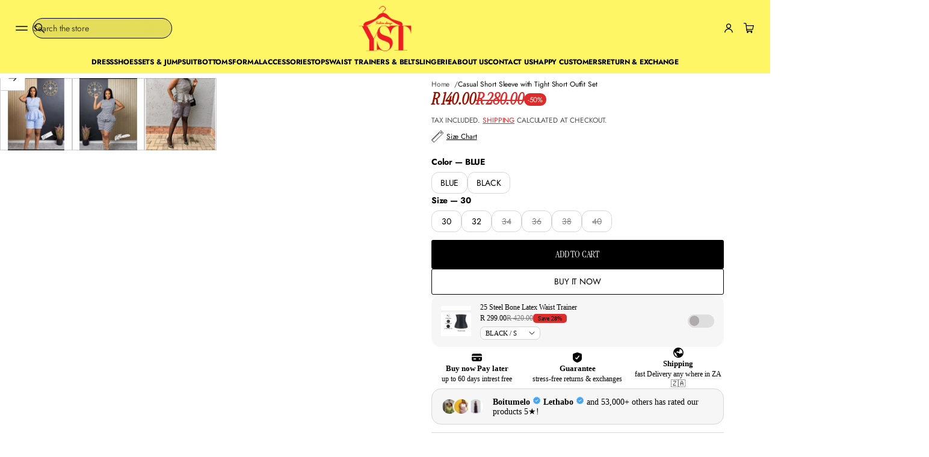

--- FILE ---
content_type: text/html; charset=utf-8
request_url: https://www.yellowsubtrading.co.za/products/casual-round-neck-short-sleeve-plus-short-outfit-set
body_size: 66517
content:


<!doctype html>
<html class="no-js" lang="en" dir="ltr">
    <head>
        <meta charset="utf-8">
        <meta http-equiv="X-UA-Compatible" content="IE=edge">
        <meta name="viewport" content="width=device-width, initial-scale=1.0, minimum-scale=1.0">
        <meta name="theme-color" content="">
        <link rel="canonical" href="https://www.yellowsubtrading.co.za/products/casual-round-neck-short-sleeve-plus-short-outfit-set">
        <link rel="preconnect" href="https://cdn.shopify.com" crossorigin>
        <link rel="preconnect" href="https://fonts.gstatic.com" crossorigin><link rel="preconnect" href="https://fonts.shopifycdn.com" crossorigin><link rel="icon" type="image/png" href="//www.yellowsubtrading.co.za/cdn/shop/files/logo_55dbcc57-0523-41e0-9b20-cf12394941be.webp?crop=center&height=32&v=1762695399&width=32"><title>
          Casual Short Sleeve with Tight Short Outfit Set

            &ndash;
            YELLOW SUB TRADING 
          </title>
    
        
          <meta name="description" content="Casual Short Sleeve with Tight Short Outfit Set. Get ready to impress with this stylish and versatile outfit set. The casual short sleeve paired with the tight short design offers both comfort and fashion so you can be confident in any setting. Available in Blue and Black color only. True to the size chart.">
        
    
        

<meta property="og:site_name" content="YELLOW SUB TRADING ">
<meta property="og:url" content="https://www.yellowsubtrading.co.za/products/casual-round-neck-short-sleeve-plus-short-outfit-set">
<meta property="og:title" content="Casual Short Sleeve with Tight Short Outfit Set">
<meta property="og:type" content="product">
<meta property="og:description" content="Casual Short Sleeve with Tight Short Outfit Set. Get ready to impress with this stylish and versatile outfit set. The casual short sleeve paired with the tight short design offers both comfort and fashion so you can be confident in any setting. Available in Blue and Black color only. True to the size chart."><meta property="og:image" content="http://www.yellowsubtrading.co.za/cdn/shop/products/Screenshot_20230405-180311_WhatsApp.jpg?v=1690712377">
  <meta property="og:image:secure_url" content="https://www.yellowsubtrading.co.za/cdn/shop/products/Screenshot_20230405-180311_WhatsApp.jpg?v=1690712377">
  <meta property="og:image:width" content="1383">
  <meta property="og:image:height" content="1383"><meta property="og:price:amount" content="140.00">
  <meta property="og:price:currency" content="ZAR"><meta name="twitter:card" content="summary_large_image">
<meta name="twitter:title" content="Casual Short Sleeve with Tight Short Outfit Set">
<meta name="twitter:description" content="Casual Short Sleeve with Tight Short Outfit Set. Get ready to impress with this stylish and versatile outfit set. The casual short sleeve paired with the tight short design offers both comfort and fashion so you can be confident in any setting. Available in Blue and Black color only. True to the size chart.">
        <script src="//www.yellowsubtrading.co.za/cdn/shop/t/99/assets/swiper-bundle.min.js?v=76204931248172345031765289173" defer="defer"></script>
        <script src="//www.yellowsubtrading.co.za/cdn/shop/t/99/assets/masonry.pkgd.min.js?v=52946867241060388171765289156" defer="defer"></script>
        <script src="//www.yellowsubtrading.co.za/cdn/shop/t/99/assets/global.js?v=72031075889717522141765289153" defer="defer"></script><script src="//www.yellowsubtrading.co.za/cdn/shop/t/99/assets/cart-discount.js?v=53996757974644696591765289146" defer="defer"></script><link href="//www.yellowsubtrading.co.za/cdn/shop/t/99/assets/swiper-bundle.min.css?v=183151804098989261901765289172" rel="stylesheet" type="text/css" media="all" />
<script src="//www.yellowsubtrading.co.za/cdn/shop/t/99/assets/cart-drawer.js?v=150450453915153686471765289146" defer="defer"></script><script>window.performance && window.performance.mark && window.performance.mark('shopify.content_for_header.start');</script><meta name="google-site-verification" content="ndweWhxngH914ZAAzlpMRf7e4fAjpdIOYPJF_f6pbmg">
<meta name="google-site-verification" content="RZXmgexDnWaUTFQBYijBKFsZjW0y_FZXcU2qJ9LnE5k">
<meta id="shopify-digital-wallet" name="shopify-digital-wallet" content="/2431254601/digital_wallets/dialog">
<meta name="shopify-checkout-api-token" content="762995bdd50fb428092d9a81d64204ed">
<meta id="in-context-paypal-metadata" data-shop-id="2431254601" data-venmo-supported="false" data-environment="production" data-locale="en_US" data-paypal-v4="true" data-currency="ZAR">
<link rel="alternate" type="application/json+oembed" href="https://www.yellowsubtrading.co.za/products/casual-round-neck-short-sleeve-plus-short-outfit-set.oembed">
<script async="async" src="/checkouts/internal/preloads.js?locale=en-ZA"></script>
<script id="shopify-features" type="application/json">{"accessToken":"762995bdd50fb428092d9a81d64204ed","betas":["rich-media-storefront-analytics"],"domain":"www.yellowsubtrading.co.za","predictiveSearch":true,"shopId":2431254601,"locale":"en"}</script>
<script>var Shopify = Shopify || {};
Shopify.shop = "my-yellow-sub-trading.myshopify.com";
Shopify.locale = "en";
Shopify.currency = {"active":"ZAR","rate":"1.0"};
Shopify.country = "ZA";
Shopify.theme = {"name":"Volume","id":141307674703,"schema_name":"Volume","schema_version":"5.1.0","theme_store_id":2837,"role":"main"};
Shopify.theme.handle = "null";
Shopify.theme.style = {"id":null,"handle":null};
Shopify.cdnHost = "www.yellowsubtrading.co.za/cdn";
Shopify.routes = Shopify.routes || {};
Shopify.routes.root = "/";</script>
<script type="module">!function(o){(o.Shopify=o.Shopify||{}).modules=!0}(window);</script>
<script>!function(o){function n(){var o=[];function n(){o.push(Array.prototype.slice.apply(arguments))}return n.q=o,n}var t=o.Shopify=o.Shopify||{};t.loadFeatures=n(),t.autoloadFeatures=n()}(window);</script>
<script id="shop-js-analytics" type="application/json">{"pageType":"product"}</script>
<script defer="defer" async type="module" src="//www.yellowsubtrading.co.za/cdn/shopifycloud/shop-js/modules/v2/client.init-shop-cart-sync_BT-GjEfc.en.esm.js"></script>
<script defer="defer" async type="module" src="//www.yellowsubtrading.co.za/cdn/shopifycloud/shop-js/modules/v2/chunk.common_D58fp_Oc.esm.js"></script>
<script defer="defer" async type="module" src="//www.yellowsubtrading.co.za/cdn/shopifycloud/shop-js/modules/v2/chunk.modal_xMitdFEc.esm.js"></script>
<script type="module">
  await import("//www.yellowsubtrading.co.za/cdn/shopifycloud/shop-js/modules/v2/client.init-shop-cart-sync_BT-GjEfc.en.esm.js");
await import("//www.yellowsubtrading.co.za/cdn/shopifycloud/shop-js/modules/v2/chunk.common_D58fp_Oc.esm.js");
await import("//www.yellowsubtrading.co.za/cdn/shopifycloud/shop-js/modules/v2/chunk.modal_xMitdFEc.esm.js");

  window.Shopify.SignInWithShop?.initShopCartSync?.({"fedCMEnabled":true,"windoidEnabled":true});

</script>
<script>(function() {
  var isLoaded = false;
  function asyncLoad() {
    if (isLoaded) return;
    isLoaded = true;
    var urls = ["https:\/\/static.returngo.ai\/master.returngo.ai\/returngo.min.js?shop=my-yellow-sub-trading.myshopify.com","https:\/\/app.kiwisizing.com\/web\/js\/dist\/kiwiSizing\/plugin\/SizingPlugin.prod.js?v=330\u0026shop=my-yellow-sub-trading.myshopify.com","https:\/\/loox.io\/widget\/NybpqsOpHu\/loox.1761923610642.js?shop=my-yellow-sub-trading.myshopify.com"];
    for (var i = 0; i < urls.length; i++) {
      var s = document.createElement('script');
      s.type = 'text/javascript';
      s.async = true;
      s.src = urls[i];
      var x = document.getElementsByTagName('script')[0];
      x.parentNode.insertBefore(s, x);
    }
  };
  if(window.attachEvent) {
    window.attachEvent('onload', asyncLoad);
  } else {
    window.addEventListener('load', asyncLoad, false);
  }
})();</script>
<script id="__st">var __st={"a":2431254601,"offset":7200,"reqid":"5cc93a96-263d-4142-9d22-96a20df5d063-1769121618","pageurl":"www.yellowsubtrading.co.za\/products\/casual-round-neck-short-sleeve-plus-short-outfit-set","u":"46d42aeea1af","p":"product","rtyp":"product","rid":6906997768271};</script>
<script>window.ShopifyPaypalV4VisibilityTracking = true;</script>
<script id="captcha-bootstrap">!function(){'use strict';const t='contact',e='account',n='new_comment',o=[[t,t],['blogs',n],['comments',n],[t,'customer']],c=[[e,'customer_login'],[e,'guest_login'],[e,'recover_customer_password'],[e,'create_customer']],r=t=>t.map((([t,e])=>`form[action*='/${t}']:not([data-nocaptcha='true']) input[name='form_type'][value='${e}']`)).join(','),a=t=>()=>t?[...document.querySelectorAll(t)].map((t=>t.form)):[];function s(){const t=[...o],e=r(t);return a(e)}const i='password',u='form_key',d=['recaptcha-v3-token','g-recaptcha-response','h-captcha-response',i],f=()=>{try{return window.sessionStorage}catch{return}},m='__shopify_v',_=t=>t.elements[u];function p(t,e,n=!1){try{const o=window.sessionStorage,c=JSON.parse(o.getItem(e)),{data:r}=function(t){const{data:e,action:n}=t;return t[m]||n?{data:e,action:n}:{data:t,action:n}}(c);for(const[e,n]of Object.entries(r))t.elements[e]&&(t.elements[e].value=n);n&&o.removeItem(e)}catch(o){console.error('form repopulation failed',{error:o})}}const l='form_type',E='cptcha';function T(t){t.dataset[E]=!0}const w=window,h=w.document,L='Shopify',v='ce_forms',y='captcha';let A=!1;((t,e)=>{const n=(g='f06e6c50-85a8-45c8-87d0-21a2b65856fe',I='https://cdn.shopify.com/shopifycloud/storefront-forms-hcaptcha/ce_storefront_forms_captcha_hcaptcha.v1.5.2.iife.js',D={infoText:'Protected by hCaptcha',privacyText:'Privacy',termsText:'Terms'},(t,e,n)=>{const o=w[L][v],c=o.bindForm;if(c)return c(t,g,e,D).then(n);var r;o.q.push([[t,g,e,D],n]),r=I,A||(h.body.append(Object.assign(h.createElement('script'),{id:'captcha-provider',async:!0,src:r})),A=!0)});var g,I,D;w[L]=w[L]||{},w[L][v]=w[L][v]||{},w[L][v].q=[],w[L][y]=w[L][y]||{},w[L][y].protect=function(t,e){n(t,void 0,e),T(t)},Object.freeze(w[L][y]),function(t,e,n,w,h,L){const[v,y,A,g]=function(t,e,n){const i=e?o:[],u=t?c:[],d=[...i,...u],f=r(d),m=r(i),_=r(d.filter((([t,e])=>n.includes(e))));return[a(f),a(m),a(_),s()]}(w,h,L),I=t=>{const e=t.target;return e instanceof HTMLFormElement?e:e&&e.form},D=t=>v().includes(t);t.addEventListener('submit',(t=>{const e=I(t);if(!e)return;const n=D(e)&&!e.dataset.hcaptchaBound&&!e.dataset.recaptchaBound,o=_(e),c=g().includes(e)&&(!o||!o.value);(n||c)&&t.preventDefault(),c&&!n&&(function(t){try{if(!f())return;!function(t){const e=f();if(!e)return;const n=_(t);if(!n)return;const o=n.value;o&&e.removeItem(o)}(t);const e=Array.from(Array(32),(()=>Math.random().toString(36)[2])).join('');!function(t,e){_(t)||t.append(Object.assign(document.createElement('input'),{type:'hidden',name:u})),t.elements[u].value=e}(t,e),function(t,e){const n=f();if(!n)return;const o=[...t.querySelectorAll(`input[type='${i}']`)].map((({name:t})=>t)),c=[...d,...o],r={};for(const[a,s]of new FormData(t).entries())c.includes(a)||(r[a]=s);n.setItem(e,JSON.stringify({[m]:1,action:t.action,data:r}))}(t,e)}catch(e){console.error('failed to persist form',e)}}(e),e.submit())}));const S=(t,e)=>{t&&!t.dataset[E]&&(n(t,e.some((e=>e===t))),T(t))};for(const o of['focusin','change'])t.addEventListener(o,(t=>{const e=I(t);D(e)&&S(e,y())}));const B=e.get('form_key'),M=e.get(l),P=B&&M;t.addEventListener('DOMContentLoaded',(()=>{const t=y();if(P)for(const e of t)e.elements[l].value===M&&p(e,B);[...new Set([...A(),...v().filter((t=>'true'===t.dataset.shopifyCaptcha))])].forEach((e=>S(e,t)))}))}(h,new URLSearchParams(w.location.search),n,t,e,['guest_login'])})(!0,!0)}();</script>
<script integrity="sha256-4kQ18oKyAcykRKYeNunJcIwy7WH5gtpwJnB7kiuLZ1E=" data-source-attribution="shopify.loadfeatures" defer="defer" src="//www.yellowsubtrading.co.za/cdn/shopifycloud/storefront/assets/storefront/load_feature-a0a9edcb.js" crossorigin="anonymous"></script>
<script data-source-attribution="shopify.dynamic_checkout.dynamic.init">var Shopify=Shopify||{};Shopify.PaymentButton=Shopify.PaymentButton||{isStorefrontPortableWallets:!0,init:function(){window.Shopify.PaymentButton.init=function(){};var t=document.createElement("script");t.src="https://www.yellowsubtrading.co.za/cdn/shopifycloud/portable-wallets/latest/portable-wallets.en.js",t.type="module",document.head.appendChild(t)}};
</script>
<script data-source-attribution="shopify.dynamic_checkout.buyer_consent">
  function portableWalletsHideBuyerConsent(e){var t=document.getElementById("shopify-buyer-consent"),n=document.getElementById("shopify-subscription-policy-button");t&&n&&(t.classList.add("hidden"),t.setAttribute("aria-hidden","true"),n.removeEventListener("click",e))}function portableWalletsShowBuyerConsent(e){var t=document.getElementById("shopify-buyer-consent"),n=document.getElementById("shopify-subscription-policy-button");t&&n&&(t.classList.remove("hidden"),t.removeAttribute("aria-hidden"),n.addEventListener("click",e))}window.Shopify?.PaymentButton&&(window.Shopify.PaymentButton.hideBuyerConsent=portableWalletsHideBuyerConsent,window.Shopify.PaymentButton.showBuyerConsent=portableWalletsShowBuyerConsent);
</script>
<script>
  function portableWalletsCleanup(e){e&&e.src&&console.error("Failed to load portable wallets script "+e.src);var t=document.querySelectorAll("shopify-accelerated-checkout .shopify-payment-button__skeleton, shopify-accelerated-checkout-cart .wallet-cart-button__skeleton"),e=document.getElementById("shopify-buyer-consent");for(let e=0;e<t.length;e++)t[e].remove();e&&e.remove()}function portableWalletsNotLoadedAsModule(e){e instanceof ErrorEvent&&"string"==typeof e.message&&e.message.includes("import.meta")&&"string"==typeof e.filename&&e.filename.includes("portable-wallets")&&(window.removeEventListener("error",portableWalletsNotLoadedAsModule),window.Shopify.PaymentButton.failedToLoad=e,"loading"===document.readyState?document.addEventListener("DOMContentLoaded",window.Shopify.PaymentButton.init):window.Shopify.PaymentButton.init())}window.addEventListener("error",portableWalletsNotLoadedAsModule);
</script>

<script type="module" src="https://www.yellowsubtrading.co.za/cdn/shopifycloud/portable-wallets/latest/portable-wallets.en.js" onError="portableWalletsCleanup(this)" crossorigin="anonymous"></script>
<script nomodule>
  document.addEventListener("DOMContentLoaded", portableWalletsCleanup);
</script>

<link id="shopify-accelerated-checkout-styles" rel="stylesheet" media="screen" href="https://www.yellowsubtrading.co.za/cdn/shopifycloud/portable-wallets/latest/accelerated-checkout-backwards-compat.css" crossorigin="anonymous">
<style id="shopify-accelerated-checkout-cart">
        #shopify-buyer-consent {
  margin-top: 1em;
  display: inline-block;
  width: 100%;
}

#shopify-buyer-consent.hidden {
  display: none;
}

#shopify-subscription-policy-button {
  background: none;
  border: none;
  padding: 0;
  text-decoration: underline;
  font-size: inherit;
  cursor: pointer;
}

#shopify-subscription-policy-button::before {
  box-shadow: none;
}

      </style>
<script id="sections-script" data-sections="header" defer="defer" src="//www.yellowsubtrading.co.za/cdn/shop/t/99/compiled_assets/scripts.js?v=87677"></script>
<script>window.performance && window.performance.mark && window.performance.mark('shopify.content_for_header.end');</script>

<style data-shopify>
          @font-face {
  font-family: "Instrument Serif";
  font-weight: 400;
  font-style: normal;
  font-display: swap;
  src: url("//www.yellowsubtrading.co.za/cdn/fonts/instrument_serif/instrumentserif_n4.1f296bfb073af186bc0a0abe7791aa71e0f0fd99.woff2") format("woff2"),
       url("//www.yellowsubtrading.co.za/cdn/fonts/instrument_serif/instrumentserif_n4.9c1bc0cbb666f794ccbef0784eef2fae0981ce72.woff") format("woff");
}

          @font-face {
  font-family: "Instrument Serif";
  font-weight: 400;
  font-style: italic;
  font-display: swap;
  src: url("//www.yellowsubtrading.co.za/cdn/fonts/instrument_serif/instrumentserif_i4.5f74867220db936d30d7d208253fb8f2d3ef5a7c.woff2") format("woff2"),
       url("//www.yellowsubtrading.co.za/cdn/fonts/instrument_serif/instrumentserif_i4.659537f426cac059f95efd6b1bd59c465d629984.woff") format("woff");
}

          @font-face {
  font-family: Jost;
  font-weight: 700;
  font-style: normal;
  font-display: swap;
  src: url("//www.yellowsubtrading.co.za/cdn/fonts/jost/jost_n7.921dc18c13fa0b0c94c5e2517ffe06139c3615a3.woff2") format("woff2"),
       url("//www.yellowsubtrading.co.za/cdn/fonts/jost/jost_n7.cbfc16c98c1e195f46c536e775e4e959c5f2f22b.woff") format("woff");
}

          @font-face {
  font-family: Jost;
  font-weight: 400;
  font-style: italic;
  font-display: swap;
  src: url("//www.yellowsubtrading.co.za/cdn/fonts/jost/jost_i4.b690098389649750ada222b9763d55796c5283a5.woff2") format("woff2"),
       url("//www.yellowsubtrading.co.za/cdn/fonts/jost/jost_i4.fd766415a47e50b9e391ae7ec04e2ae25e7e28b0.woff") format("woff");
}

          @font-face {
  font-family: Jost;
  font-weight: 700;
  font-style: italic;
  font-display: swap;
  src: url("//www.yellowsubtrading.co.za/cdn/fonts/jost/jost_i7.d8201b854e41e19d7ed9b1a31fe4fe71deea6d3f.woff2") format("woff2"),
       url("//www.yellowsubtrading.co.za/cdn/fonts/jost/jost_i7.eae515c34e26b6c853efddc3fc0c552e0de63757.woff") format("woff");
}

          @font-face {
  font-family: Jost;
  font-weight: 400;
  font-style: normal;
  font-display: swap;
  src: url("//www.yellowsubtrading.co.za/cdn/fonts/jost/jost_n4.d47a1b6347ce4a4c9f437608011273009d91f2b7.woff2") format("woff2"),
       url("//www.yellowsubtrading.co.za/cdn/fonts/jost/jost_n4.791c46290e672b3f85c3d1c651ef2efa3819eadd.woff") format("woff");
}

    
          
            :root,
            .color-background-1 {
              --layout-bg-color: 255,255,255;
            
              --bg-gradient: #ffffff;
            
            
              --overlay-background: #ffffff;
            
            --layout-text-color: 0,0,0;
            --layout-link-color: 221,44,44;
            --layout-highlighted-background: 254,246,101;
            --layout-accent-color: 221,44,44;
            --popover-bg-color: 255,255,255;
            --popover-text-color: 0,0,0;
            --shadow-color: 0,0,0;
            --button-bg-color: 0,0,0;
            --button-label-color: 255,255,255;
            --button-hover-color: 75,75,75;
            --lines-color: 215,215,215;
            --rating-color: 0,0,0;
            --sale-color: 151,20,0;
            --error-color: 255,0,14;
            --success-color: 0,134,105;
            --in-stock-color: 0, 134, 105;
            --low-inventory-color: 182, 90, 0;
            --out-of-stock-color: 221, 44, 44;
            --pickup-available-text: 91, 166, 20;
            --pickup-available-icon: 91, 166, 20;
            --pickup-out-of-stock-text: 124, 124, 124;
            --pickup-out-of-stock-icon: 124, 124, 124;
          }
          
            
            .color-background-2 {
              --layout-bg-color: 0,0,0;
            
              --bg-gradient: #000000;
            
            
              --overlay-background: linear-gradient(40deg, rgba(0, 0, 0, 1) 15%, rgba(0, 0, 0, 0) 85%);
            
            --layout-text-color: 255,255,255;
            --layout-link-color: 182,182,182;
            --layout-highlighted-background: 0,0,0;
            --layout-accent-color: 231,245,52;
            --popover-bg-color: 255,255,255;
            --popover-text-color: 0,0,0;
            --shadow-color: 0,0,0;
            --button-bg-color: 255,255,255;
            --button-label-color: 0,0,0;
            --button-hover-color: 233,233,233;
            --lines-color: 179,179,179;
            --rating-color: 255,251,0;
            --sale-color: 151,20,0;
            --error-color: 255,0,14;
            --success-color: 8,139,111;
            --in-stock-color: 8, 139, 111;
            --low-inventory-color: 141, 68, 0;
            --out-of-stock-color: 218, 30, 40;
            --pickup-available-text: 91, 166, 20;
            --pickup-available-icon: 91, 166, 20;
            --pickup-out-of-stock-text: 124, 124, 124;
            --pickup-out-of-stock-icon: 124, 124, 124;
          }
          
            
            .color-background-3 {
              --layout-bg-color: 48,99,74;
            
              --bg-gradient: #30634a;
            
            
              --overlay-background: #000000;
            
            --layout-text-color: 255,255,255;
            --layout-link-color: 221,29,29;
            --layout-highlighted-background: 255,255,0;
            --layout-accent-color: 241,238,60;
            --popover-bg-color: 255,255,255;
            --popover-text-color: 0,0,0;
            --shadow-color: 0,0,0;
            --button-bg-color: 0,0,0;
            --button-label-color: 255,255,255;
            --button-hover-color: 65,65,65;
            --lines-color: 225,225,225;
            --rating-color: 0,0,0;
            --sale-color: 151,20,0;
            --error-color: 255,0,14;
            --success-color: 8,139,111;
            --in-stock-color: 8, 139, 111;
            --low-inventory-color: 141, 68, 0;
            --out-of-stock-color: 218, 30, 40;
            --pickup-available-text: 91, 166, 20;
            --pickup-available-icon: 91, 166, 20;
            --pickup-out-of-stock-text: 124, 124, 124;
            --pickup-out-of-stock-icon: 124, 124, 124;
          }
          
            
            .color-background-4 {
              --layout-bg-color: 217,45,45;
            
              --bg-gradient: #d92d2d;
            
            
              --overlay-background: #000000;
            
            --layout-text-color: 255,255,255;
            --layout-link-color: 255,255,255;
            --layout-highlighted-background: 255,255,0;
            --layout-accent-color: 227,255,91;
            --popover-bg-color: 255,255,255;
            --popover-text-color: 0,0,0;
            --shadow-color: 0,0,0;
            --button-bg-color: 255,255,255;
            --button-label-color: 221,29,29;
            --button-hover-color: 255,217,217;
            --lines-color: 225,225,225;
            --rating-color: 0,0,0;
            --sale-color: 151,20,0;
            --error-color: 255,0,14;
            --success-color: 8,139,111;
            --in-stock-color: 8, 139, 111;
            --low-inventory-color: 141, 68, 0;
            --out-of-stock-color: 218, 30, 40;
            --pickup-available-text: 91, 166, 20;
            --pickup-available-icon: 91, 166, 20;
            --pickup-out-of-stock-text: 124, 124, 124;
            --pickup-out-of-stock-icon: 124, 124, 124;
          }
          
            
            .color-background-5 {
              --layout-bg-color: 242,242,242;
            
              --bg-gradient: #f2f2f2;
            
            
              --overlay-background: #000000;
            
            --layout-text-color: 0,0,0;
            --layout-link-color: 221,29,29;
            --layout-highlighted-background: 255,255,0;
            --layout-accent-color: 54,113,71;
            --popover-bg-color: 255,255,255;
            --popover-text-color: 0,0,0;
            --shadow-color: 0,0,0;
            --button-bg-color: 0,0,0;
            --button-label-color: 255,255,255;
            --button-hover-color: 65,65,65;
            --lines-color: 217,217,217;
            --rating-color: 0,0,0;
            --sale-color: 151,20,0;
            --error-color: 255,0,14;
            --success-color: 8,139,111;
            --in-stock-color: 8, 139, 111;
            --low-inventory-color: 141, 68, 0;
            --out-of-stock-color: 218, 30, 40;
            --pickup-available-text: 91, 166, 20;
            --pickup-available-icon: 91, 166, 20;
            --pickup-out-of-stock-text: 124, 124, 124;
            --pickup-out-of-stock-icon: 124, 124, 124;
          }
          
            
            .color-background-6 {
              --layout-bg-color: 135,14,22;
            
              --bg-gradient: #870e16;
            
            
              --overlay-background: #b9232c;
            
            --layout-text-color: 255,255,255;
            --layout-link-color: 221,29,29;
            --layout-highlighted-background: 255,255,0;
            --layout-accent-color: 54,113,71;
            --popover-bg-color: 255,255,255;
            --popover-text-color: 0,0,0;
            --shadow-color: 0,0,0;
            --button-bg-color: 255,217,217;
            --button-label-color: 217,45,45;
            --button-hover-color: 255,222,222;
            --lines-color: 225,225,225;
            --rating-color: 0,0,0;
            --sale-color: 151,20,0;
            --error-color: 255,0,14;
            --success-color: 8,139,111;
            --in-stock-color: 8, 139, 111;
            --low-inventory-color: 141, 68, 0;
            --out-of-stock-color: 218, 30, 40;
            --pickup-available-text: 91, 166, 20;
            --pickup-available-icon: 91, 166, 20;
            --pickup-out-of-stock-text: 124, 124, 124;
            --pickup-out-of-stock-icon: 124, 124, 124;
          }
          
            
            .color-background-7 {
              --layout-bg-color: 85,181,226;
            
              --bg-gradient: #55b5e2;
            
            
              --overlay-background: #000000;
            
            --layout-text-color: 255,255,255;
            --layout-link-color: 221,29,29;
            --layout-highlighted-background: 255,255,0;
            --layout-accent-color: 54,113,71;
            --popover-bg-color: 255,255,255;
            --popover-text-color: 0,0,0;
            --shadow-color: 0,0,0;
            --button-bg-color: 0,0,0;
            --button-label-color: 255,255,255;
            --button-hover-color: 65,65,65;
            --lines-color: 225,225,225;
            --rating-color: 0,0,0;
            --sale-color: 151,20,0;
            --error-color: 255,0,14;
            --success-color: 8,139,111;
            --in-stock-color: 8, 139, 111;
            --low-inventory-color: 141, 68, 0;
            --out-of-stock-color: 218, 30, 40;
            --pickup-available-text: 91, 166, 20;
            --pickup-available-icon: 91, 166, 20;
            --pickup-out-of-stock-text: 124, 124, 124;
            --pickup-out-of-stock-icon: 124, 124, 124;
          }
          
            
            .color-background-8 {
              --layout-bg-color: 242,230,232;
            
              --bg-gradient: linear-gradient(180deg, rgba(242, 230, 232, 1) 2%, rgba(242, 230, 232, 0) 100%);
            
            
              --overlay-background: linear-gradient(180deg, rgba(255, 255, 255, 1), rgba(255, 255, 255, 0) 100%);
            
            --layout-text-color: 0,0,0;
            --layout-link-color: 221,29,29;
            --layout-highlighted-background: 255,255,0;
            --layout-accent-color: 217,45,45;
            --popover-bg-color: 255,255,255;
            --popover-text-color: 0,0,0;
            --shadow-color: 0,0,0;
            --button-bg-color: 0,0,0;
            --button-label-color: 255,255,255;
            --button-hover-color: 65,65,65;
            --lines-color: 215,215,215;
            --rating-color: 0,0,0;
            --sale-color: 151,20,0;
            --error-color: 255,0,14;
            --success-color: 8,139,111;
            --in-stock-color: 8, 139, 111;
            --low-inventory-color: 141, 68, 0;
            --out-of-stock-color: 218, 30, 40;
            --pickup-available-text: 91, 166, 20;
            --pickup-available-icon: 91, 166, 20;
            --pickup-out-of-stock-text: 124, 124, 124;
            --pickup-out-of-stock-icon: 124, 124, 124;
          }
          
            
            .color-background-9 {
              --layout-bg-color: 237,237,229;
            
              --bg-gradient: linear-gradient(180deg, rgba(237, 237, 229, 1) 2%, rgba(237, 237, 229, 0) 100%);
            
            
              --overlay-background: #ffffff;
            
            --layout-text-color: 0,0,0;
            --layout-link-color: 221,29,29;
            --layout-highlighted-background: 255,255,0;
            --layout-accent-color: 217,45,45;
            --popover-bg-color: 255,255,255;
            --popover-text-color: 0,0,0;
            --shadow-color: 0,0,0;
            --button-bg-color: 0,0,0;
            --button-label-color: 255,255,255;
            --button-hover-color: 65,65,65;
            --lines-color: 215,215,215;
            --rating-color: 0,0,0;
            --sale-color: 151,20,0;
            --error-color: 255,0,14;
            --success-color: 8,139,111;
            --in-stock-color: 8, 139, 111;
            --low-inventory-color: 141, 68, 0;
            --out-of-stock-color: 218, 30, 40;
            --pickup-available-text: 91, 166, 20;
            --pickup-available-icon: 91, 166, 20;
            --pickup-out-of-stock-text: 124, 124, 124;
            --pickup-out-of-stock-icon: 124, 124, 124;
          }
          
            
            .color-background-10 {
              --layout-bg-color: 254,246,101;
            
              --bg-gradient: #fef665;
            
            
              --overlay-background: #ffe33d;
            
            --layout-text-color: 0,0,0;
            --layout-link-color: 221,29,29;
            --layout-highlighted-background: 255,255,0;
            --layout-accent-color: 221,44,44;
            --popover-bg-color: 255,255,255;
            --popover-text-color: 0,0,0;
            --shadow-color: 0,0,0;
            --button-bg-color: 0,0,0;
            --button-label-color: 255,255,255;
            --button-hover-color: 65,65,65;
            --lines-color: 215,215,215;
            --rating-color: 0,0,0;
            --sale-color: 151,20,0;
            --error-color: 255,0,14;
            --success-color: 8,139,111;
            --in-stock-color: 8, 139, 111;
            --low-inventory-color: 141, 68, 0;
            --out-of-stock-color: 218, 30, 40;
            --pickup-available-text: 91, 166, 20;
            --pickup-available-icon: 91, 166, 20;
            --pickup-out-of-stock-text: 124, 124, 124;
            --pickup-out-of-stock-icon: 124, 124, 124;
          }
          

          body, .color-background-1, .color-background-2, .color-background-3, .color-background-4, .color-background-5, .color-background-6, .color-background-7, .color-background-8, .color-background-9, .color-background-10 {
            color: rgb(var(--layout-text-color));
            background: var(--bg-gradient);
          }

          :root {
            --font-body-family: Jost, sans-serif;
            --font-body-style: normal;
            --font-body-weight: 400;
            --body-font-size: 14px;
            --body-line-height: 1.6;
            --body-letter-spacing: -0.01em;
            --mobile-body-font-scale: 0.9;

            --font-heading-main-family: "Instrument Serif", serif;
            --font-heading-main-style: normal;
            --font-heading-main-weight: 400;
            --font-heading-second-family: "Instrument Serif", serif;
            --font-heading-second-style: italic;
            --font-heading-second-weight: 400;
            --heading-font-size: 40px;
            --page-title-line-height: 1.1;
            --section-headings-line-height: 1.3;
            --secondary-headings-line-height: 1.4;
            
            --page-title-letter-spacing: -0.03em;
            --section-headings-letter-spacing: -0.01em;
            --secondary-headings-letter-spacing: -0.03em;
            --subheadings-letter-spacing: 0.035em;

            --page-title-font-size: 60.0px;
            --section-headings-font-size: 32.0px;
            --secondary-headings-font-size: 18.0px;
            --secondary-headings-font-scale: 0.45;
            --subheadings-font-size: 12.6px;

            --caption-font-size: 11.9px;
            --main-button-font-size: 16.1px;
            --main-button-line-height: 20px;
            --button-line-height: 18px;
            --transition-timing-function: cubic-bezier(0.25, 0.1, 0.25, 1.0);
            --animation-duration: 0.3s;
            --hover-opacity: 0.7;
            --section-padding: 48px;
            --inner-section-padding: 48px;
            --page-column-gap: 48px;
            --page-row-gap: 40px;
            --second-column-gap: 4px;
            --second-row-gap: 4px;
            --alt-column-gap: 24px;
            --alt-row-gap: 24px;
            --side-margin: 24px;
            --page-grid-width: 2560px;
            --second-grid-width: 1360px;
            --alt-grid-width: 1040px;
            --border-thickness: 1px;
            --line-thickness: 1px;
            --cards-radius: 0px;
            --drawers-radius: 12px;
            --card-collection-shadow-opacity: 0.0;
            --card-collection-shadow-horiz-offset: px;
            --card-collection-shadow-vert-offset: px;
            --card-collection-shadow-blur: px;
            --card-product-spacing: 5%;
            --main-button-vertical-padding: 12px;
            --main-button-horizontal-padding: calc(var(--main-button-vertical-padding) * 2);
            --secondary-button-vertical-padding: 8px;
            --secondary-button-horizontal-padding: calc(var(--secondary-button-vertical-padding) * 2);
            --button-border-radius: 16px;
            --arrow-button-border-radius: 0px;
            --button-shadow-opacity: 0.0;
            --button-shadow-offset-x: -3px;
            --button-shadow-offset-y: 2px;
            --button-shadow-blur: 2px;
            
            --modal-shadow-opacity: 0.15;
            --modal-shadow-horiz-offset: 0px;
            --modal-shadow-vert-offset: 0px;
            --modal-shadow-blur: 15px;

            --overlay-opacity: 0.2;
            --overlay-blur: 20px;

            --field-radius: 12px;
            --underline-thickness-body: 1px;
            --underline-offset-body: 0.3em;
            --underline-thickness-heading: 1px;
            --underline-offset-heading: 0.2em;
            --images-and-sections-radius: 12px;
            
            --swatches-aspect-ratio: 3/2;
            --swatches-focal-point: center center;
            --swatches-radius: 3px;
            --thumbnail-aspect-ratio: 4/5;
            --thumbnail-size : 80px;
            --thumbnail-focal-point: center center;
            --thumbnail-radius: 3px;

            --rte-paragraph-spacing: 0.8;

            --template-header-padding: 36px;
            --block-padding: 26px;
            --block-padding-s: 13px;
            --block-padding-xs: 6px;
            --tab-padding: 21px;
            --tab-padding-s: 9px;

            --sale-text-color: 255,255,255;
            --sale-background: 221,44,44;
            --sold-text-color: 88,88,88;
            --sold-background: 212,212,212;
            --preorder-text-color: 0,0,0;
            --preorder-background: 255,134,34;
            --badge-text-1: 255,255,255;
            --badge-background-1: 0,0,0;
            --badge-text-2: 255,255,255;
            --badge-background-2: 8,139,111;
            --badge-text-3: 255,255,255;
            --badge-background-3: 131,0,148;
            --badge-text-4: 255,255,255;
            --badge-background-4: 0,118,172;

            --animation-duration: 0.3s;
            --transition-timing-function: cubic-bezier(0.25, 0.1, 0.25, 1.0);
            --icon-scale:2px;

            

            --images-duration: 0.3s;
            --images-delay: 0s;
            
              --blending-color: #FFFFFF;
            
          }

          @media screen and (max-width: 1280px) {
            :root {
              --page-title-font-size: 48.0px;
              --section-headings-font-size: 25.6px;
              --secondary-headings-font-size: 14.4px;
              --secondary-headings-font-scale: 0.45;
              --subheadings-font-size: 10.08px;
            }
          }

          @media screen and (max-width: 1024px) {
            :root {
              --side-margin: 16px;
              --section-padding: 32px;
              --inner-section-padding: 16px;
              --page-column-gap: 10px;
              --page-row-gap: 9px;
              --second-column-gap: 2px;
              --second-row-gap: 2px;
              --alt-column-gap: 6px;
              --alt-row-gap: 6px;
              --template-header-padding: 26px;
              --block-padding: 17px;
              --block-padding-s: 16px;
              --block-padding-xs: 8px;
              --tab-padding: 17px;
              --tab-padding-s: 10px;
              --page-title-font-size: 36.0px;
              --section-headings-font-size: 20.0px;
              --secondary-headings-font-scale: 0.4;
              --secondary-headings-font-size: 16.0px;
              --subheadings-font-size: 12.6px;
              --caption-font-size: 11.2px;
              --main-button-font-size: 15.4px;
              --main-button-line-height: 19px;
              --button-line-height: 16px;
              --thumbnail-size : 80px;
              --main-button-vertical-padding: 8px;
              --secondary-button-vertical-padding: 6px;
              --body-font-size: 12.6px;
            }
          }

          @media screen and (max-width: 768px) {
            
            :root,
            .mobile-color-background-1 {
              --layout-bg-color: 255,255,255;
              
                --bg-gradient: #ffffff;
              
              
                --overlay-background: #ffffff;
              
              --layout-text-color: 0,0,0;
              --layout-link-color: 221,44,44;
              --layout-highlighted-background: 254,246,101;
              --layout-accent-color: 221,44,44;
              --popover-bg-color: 255,255,255;
              --popover-text-color: 0,0,0;
              --shadow-color: 0,0,0;
              --button-bg-color: 0,0,0;
              --button-label-color: 255,255,255;
              --button-hover-color: 75,75,75;
              --lines-color: 215,215,215;
              --rating-color: 0,0,0;
              --sale-color: 151,20,0;
              --error-color: 255,0,14;
              --success-color: 0,134,105;
              --in-stock-color: 0, 134, 105;
              --low-inventory-color: 182, 90, 0;
              --out-of-stock-color: 221, 44, 44;
              --pickup-available-text: 91, 166, 20;
              --pickup-available-icon: 91, 166, 20;
              --pickup-out-of-stock-text: 124, 124, 124;
              --pickup-out-of-stock-icon: 124, 124, 124;
            }
            
            
            .mobile-color-background-2 {
              --layout-bg-color: 0,0,0;
              
                --bg-gradient: #000000;
              
              
                --overlay-background: linear-gradient(40deg, rgba(0, 0, 0, 1) 15%, rgba(0, 0, 0, 0) 85%);
              
              --layout-text-color: 255,255,255;
              --layout-link-color: 182,182,182;
              --layout-highlighted-background: 0,0,0;
              --layout-accent-color: 231,245,52;
              --popover-bg-color: 255,255,255;
              --popover-text-color: 0,0,0;
              --shadow-color: 0,0,0;
              --button-bg-color: 255,255,255;
              --button-label-color: 0,0,0;
              --button-hover-color: 233,233,233;
              --lines-color: 179,179,179;
              --rating-color: 255,251,0;
              --sale-color: 151,20,0;
              --error-color: 255,0,14;
              --success-color: 8,139,111;
              --in-stock-color: 8, 139, 111;
              --low-inventory-color: 141, 68, 0;
              --out-of-stock-color: 218, 30, 40;
              --pickup-available-text: 91, 166, 20;
              --pickup-available-icon: 91, 166, 20;
              --pickup-out-of-stock-text: 124, 124, 124;
              --pickup-out-of-stock-icon: 124, 124, 124;
            }
            
            
            .mobile-color-background-3 {
              --layout-bg-color: 48,99,74;
              
                --bg-gradient: #30634a;
              
              
                --overlay-background: #000000;
              
              --layout-text-color: 255,255,255;
              --layout-link-color: 221,29,29;
              --layout-highlighted-background: 255,255,0;
              --layout-accent-color: 241,238,60;
              --popover-bg-color: 255,255,255;
              --popover-text-color: 0,0,0;
              --shadow-color: 0,0,0;
              --button-bg-color: 0,0,0;
              --button-label-color: 255,255,255;
              --button-hover-color: 65,65,65;
              --lines-color: 225,225,225;
              --rating-color: 0,0,0;
              --sale-color: 151,20,0;
              --error-color: 255,0,14;
              --success-color: 8,139,111;
              --in-stock-color: 8, 139, 111;
              --low-inventory-color: 141, 68, 0;
              --out-of-stock-color: 218, 30, 40;
              --pickup-available-text: 91, 166, 20;
              --pickup-available-icon: 91, 166, 20;
              --pickup-out-of-stock-text: 124, 124, 124;
              --pickup-out-of-stock-icon: 124, 124, 124;
            }
            
            
            .mobile-color-background-4 {
              --layout-bg-color: 217,45,45;
              
                --bg-gradient: #d92d2d;
              
              
                --overlay-background: #000000;
              
              --layout-text-color: 255,255,255;
              --layout-link-color: 255,255,255;
              --layout-highlighted-background: 255,255,0;
              --layout-accent-color: 227,255,91;
              --popover-bg-color: 255,255,255;
              --popover-text-color: 0,0,0;
              --shadow-color: 0,0,0;
              --button-bg-color: 255,255,255;
              --button-label-color: 221,29,29;
              --button-hover-color: 255,217,217;
              --lines-color: 225,225,225;
              --rating-color: 0,0,0;
              --sale-color: 151,20,0;
              --error-color: 255,0,14;
              --success-color: 8,139,111;
              --in-stock-color: 8, 139, 111;
              --low-inventory-color: 141, 68, 0;
              --out-of-stock-color: 218, 30, 40;
              --pickup-available-text: 91, 166, 20;
              --pickup-available-icon: 91, 166, 20;
              --pickup-out-of-stock-text: 124, 124, 124;
              --pickup-out-of-stock-icon: 124, 124, 124;
            }
            
            
            .mobile-color-background-5 {
              --layout-bg-color: 242,242,242;
              
                --bg-gradient: #f2f2f2;
              
              
                --overlay-background: #000000;
              
              --layout-text-color: 0,0,0;
              --layout-link-color: 221,29,29;
              --layout-highlighted-background: 255,255,0;
              --layout-accent-color: 54,113,71;
              --popover-bg-color: 255,255,255;
              --popover-text-color: 0,0,0;
              --shadow-color: 0,0,0;
              --button-bg-color: 0,0,0;
              --button-label-color: 255,255,255;
              --button-hover-color: 65,65,65;
              --lines-color: 217,217,217;
              --rating-color: 0,0,0;
              --sale-color: 151,20,0;
              --error-color: 255,0,14;
              --success-color: 8,139,111;
              --in-stock-color: 8, 139, 111;
              --low-inventory-color: 141, 68, 0;
              --out-of-stock-color: 218, 30, 40;
              --pickup-available-text: 91, 166, 20;
              --pickup-available-icon: 91, 166, 20;
              --pickup-out-of-stock-text: 124, 124, 124;
              --pickup-out-of-stock-icon: 124, 124, 124;
            }
            
            
            .mobile-color-background-6 {
              --layout-bg-color: 135,14,22;
              
                --bg-gradient: #870e16;
              
              
                --overlay-background: #b9232c;
              
              --layout-text-color: 255,255,255;
              --layout-link-color: 221,29,29;
              --layout-highlighted-background: 255,255,0;
              --layout-accent-color: 54,113,71;
              --popover-bg-color: 255,255,255;
              --popover-text-color: 0,0,0;
              --shadow-color: 0,0,0;
              --button-bg-color: 255,217,217;
              --button-label-color: 217,45,45;
              --button-hover-color: 255,222,222;
              --lines-color: 225,225,225;
              --rating-color: 0,0,0;
              --sale-color: 151,20,0;
              --error-color: 255,0,14;
              --success-color: 8,139,111;
              --in-stock-color: 8, 139, 111;
              --low-inventory-color: 141, 68, 0;
              --out-of-stock-color: 218, 30, 40;
              --pickup-available-text: 91, 166, 20;
              --pickup-available-icon: 91, 166, 20;
              --pickup-out-of-stock-text: 124, 124, 124;
              --pickup-out-of-stock-icon: 124, 124, 124;
            }
            
            
            .mobile-color-background-7 {
              --layout-bg-color: 85,181,226;
              
                --bg-gradient: #55b5e2;
              
              
                --overlay-background: #000000;
              
              --layout-text-color: 255,255,255;
              --layout-link-color: 221,29,29;
              --layout-highlighted-background: 255,255,0;
              --layout-accent-color: 54,113,71;
              --popover-bg-color: 255,255,255;
              --popover-text-color: 0,0,0;
              --shadow-color: 0,0,0;
              --button-bg-color: 0,0,0;
              --button-label-color: 255,255,255;
              --button-hover-color: 65,65,65;
              --lines-color: 225,225,225;
              --rating-color: 0,0,0;
              --sale-color: 151,20,0;
              --error-color: 255,0,14;
              --success-color: 8,139,111;
              --in-stock-color: 8, 139, 111;
              --low-inventory-color: 141, 68, 0;
              --out-of-stock-color: 218, 30, 40;
              --pickup-available-text: 91, 166, 20;
              --pickup-available-icon: 91, 166, 20;
              --pickup-out-of-stock-text: 124, 124, 124;
              --pickup-out-of-stock-icon: 124, 124, 124;
            }
            
            
            .mobile-color-background-8 {
              --layout-bg-color: 242,230,232;
              
                --bg-gradient: linear-gradient(180deg, rgba(242, 230, 232, 1) 2%, rgba(242, 230, 232, 0) 100%);
              
              
                --overlay-background: linear-gradient(180deg, rgba(255, 255, 255, 1), rgba(255, 255, 255, 0) 100%);
              
              --layout-text-color: 0,0,0;
              --layout-link-color: 221,29,29;
              --layout-highlighted-background: 255,255,0;
              --layout-accent-color: 217,45,45;
              --popover-bg-color: 255,255,255;
              --popover-text-color: 0,0,0;
              --shadow-color: 0,0,0;
              --button-bg-color: 0,0,0;
              --button-label-color: 255,255,255;
              --button-hover-color: 65,65,65;
              --lines-color: 215,215,215;
              --rating-color: 0,0,0;
              --sale-color: 151,20,0;
              --error-color: 255,0,14;
              --success-color: 8,139,111;
              --in-stock-color: 8, 139, 111;
              --low-inventory-color: 141, 68, 0;
              --out-of-stock-color: 218, 30, 40;
              --pickup-available-text: 91, 166, 20;
              --pickup-available-icon: 91, 166, 20;
              --pickup-out-of-stock-text: 124, 124, 124;
              --pickup-out-of-stock-icon: 124, 124, 124;
            }
            
            
            .mobile-color-background-9 {
              --layout-bg-color: 237,237,229;
              
                --bg-gradient: linear-gradient(180deg, rgba(237, 237, 229, 1) 2%, rgba(237, 237, 229, 0) 100%);
              
              
                --overlay-background: #ffffff;
              
              --layout-text-color: 0,0,0;
              --layout-link-color: 221,29,29;
              --layout-highlighted-background: 255,255,0;
              --layout-accent-color: 217,45,45;
              --popover-bg-color: 255,255,255;
              --popover-text-color: 0,0,0;
              --shadow-color: 0,0,0;
              --button-bg-color: 0,0,0;
              --button-label-color: 255,255,255;
              --button-hover-color: 65,65,65;
              --lines-color: 215,215,215;
              --rating-color: 0,0,0;
              --sale-color: 151,20,0;
              --error-color: 255,0,14;
              --success-color: 8,139,111;
              --in-stock-color: 8, 139, 111;
              --low-inventory-color: 141, 68, 0;
              --out-of-stock-color: 218, 30, 40;
              --pickup-available-text: 91, 166, 20;
              --pickup-available-icon: 91, 166, 20;
              --pickup-out-of-stock-text: 124, 124, 124;
              --pickup-out-of-stock-icon: 124, 124, 124;
            }
            
            
            .mobile-color-background-10 {
              --layout-bg-color: 254,246,101;
              
                --bg-gradient: #fef665;
              
              
                --overlay-background: #ffe33d;
              
              --layout-text-color: 0,0,0;
              --layout-link-color: 221,29,29;
              --layout-highlighted-background: 255,255,0;
              --layout-accent-color: 221,44,44;
              --popover-bg-color: 255,255,255;
              --popover-text-color: 0,0,0;
              --shadow-color: 0,0,0;
              --button-bg-color: 0,0,0;
              --button-label-color: 255,255,255;
              --button-hover-color: 65,65,65;
              --lines-color: 215,215,215;
              --rating-color: 0,0,0;
              --sale-color: 151,20,0;
              --error-color: 255,0,14;
              --success-color: 8,139,111;
              --in-stock-color: 8, 139, 111;
              --low-inventory-color: 141, 68, 0;
              --out-of-stock-color: 218, 30, 40;
              --pickup-available-text: 91, 166, 20;
              --pickup-available-icon: 91, 166, 20;
              --pickup-out-of-stock-text: 124, 124, 124;
              --pickup-out-of-stock-icon: 124, 124, 124;
            }
            
          }
         
        </style>

        <link href="//www.yellowsubtrading.co.za/cdn/shop/t/99/assets/base.css?v=3443395115300247371765289146" rel="stylesheet" type="text/css" media="all" />
        <link href="//www.yellowsubtrading.co.za/cdn/shop/t/99/assets/component-card.css?v=183744121350921539201765289148" rel="stylesheet" type="text/css" media="all" />
        
    
        <script>
          document.documentElement.className = document.documentElement.className.replace('no-js', 'js');
          if (Shopify.designMode) {
            document.documentElement.classList.add('shopify-design-mode');
          } 
        </script>
      <!-- BEGIN app block: shopify://apps/gsc-countdown-timer/blocks/countdown-bar/58dc5b1b-43d2-4209-b1f3-52aff31643ed --><style>
  .gta-block__error {
    display: flex;
    flex-flow: column nowrap;
    gap: 12px;
    padding: 32px;
    border-radius: 12px;
    margin: 12px 0;
    background-color: #fff1e3;
    color: #412d00;
  }

  .gta-block__error-title {
    font-size: 18px;
    font-weight: 600;
    line-height: 28px;
  }

  .gta-block__error-body {
    font-size: 14px;
    line-height: 24px;
  }
</style>

<script>
  (function () {
    try {
      window.GSC_COUNTDOWN_META = {
        product_collections: [{"id":267418271823,"handle":"new-arrivals","title":"New Arrivals","updated_at":"2026-01-22T16:20:32+02:00","body_html":"Explore our newest women's fashion arrivals, from dresses to shoes. Enjoy swift delivery and flexible buy now, pay later options.","published_at":"2022-07-13T12:28:44+02:00","sort_order":"created-desc","template_suffix":"","disjunctive":false,"rules":[{"column":"variant_price","relation":"greater_than","condition":"1"}],"published_scope":"global"},{"id":304101457999,"handle":"bf2025","title":"Sale 2026","updated_at":"2026-01-22T15:53:12+02:00","body_html":"\u003cp\u003eSale 2026\u003c\/p\u003e","published_at":"2025-11-14T17:39:11+02:00","sort_order":"price-asc","template_suffix":"","disjunctive":false,"rules":[{"column":"type","relation":"not_equals","condition":"Scarves \u0026 Hat"},{"column":"type","relation":"not_equals","condition":"DISH CLOTH"},{"column":"type","relation":"not_equals","condition":"Scarves"},{"column":"type","relation":"not_equals","condition":"HAT"},{"column":"type","relation":"not_equals","condition":"SUNGLASS"},{"column":"type","relation":"not_equals","condition":"Bottle"},{"column":"type","relation":"not_equals","condition":"GLOVES"},{"column":"type","relation":"not_equals","condition":"Socks"},{"column":"type","relation":"not_equals","condition":"UNDERWEAR"},{"column":"type","relation":"not_equals","condition":"ACCESSORIES"},{"column":"type","relation":"not_equals","condition":"BELT"},{"column":"type","relation":"not_equals","condition":"Bras"},{"column":"variant_compare_at_price","relation":"greater_than","condition":"1"}],"published_scope":"global"},{"id":288406175823,"handle":"bf2024","title":"Sale Collection","updated_at":"2026-01-22T15:53:12+02:00","body_html":"\u003cp\u003eSale Collection\u003c\/p\u003e","published_at":"2024-11-15T21:57:50+02:00","sort_order":"created-desc","template_suffix":"","disjunctive":false,"rules":[{"column":"variant_compare_at_price","relation":"greater_than","condition":"0"}],"published_scope":"global"},{"id":304161357903,"handle":"sets-jumpsuit","title":"Sets \u0026 Jumpsuit","updated_at":"2026-01-22T16:19:04+02:00","body_html":"\u003cp\u003eSets \u0026amp; Jumpsuit\u003c\/p\u003e","published_at":"2025-11-16T13:04:22+02:00","sort_order":"created-desc","template_suffix":"","disjunctive":false,"rules":[{"column":"type","relation":"not_equals","condition":"ACCESSORIES"},{"column":"type","relation":"not_equals","condition":"BELT"},{"column":"type","relation":"not_equals","condition":"BODYSUIT"},{"column":"type","relation":"not_equals","condition":"Bottle"},{"column":"type","relation":"not_equals","condition":"Bras"},{"column":"type","relation":"not_equals","condition":"Coats \u0026 Jackets"},{"column":"type","relation":"not_equals","condition":"DISH CLOTH"},{"column":"type","relation":"not_equals","condition":"DRESS"},{"column":"type","relation":"not_equals","condition":"dress"},{"column":"type","relation":"not_equals","condition":"Flasks"},{"column":"type","relation":"not_equals","condition":"Gift Card"},{"column":"type","relation":"not_equals","condition":"GLOVES"},{"column":"type","relation":"not_equals","condition":"Handbags"},{"column":"type","relation":"not_equals","condition":"HAT"},{"column":"type","relation":"not_equals","condition":"JACKET"},{"column":"type","relation":"not_equals","condition":"Lingerie"},{"column":"type","relation":"not_equals","condition":"Makeup Brushes"},{"column":"type","relation":"not_equals","condition":"Media"},{"column":"type","relation":"not_equals","condition":"MEN'S JACKET"},{"column":"type","relation":"not_equals","condition":"MEN'S TOP"},{"column":"type","relation":"not_equals","condition":"Scarves"},{"column":"type","relation":"not_equals","condition":"Scarves \u0026 Hat"},{"column":"type","relation":"not_equals","condition":"SHOES"},{"column":"type","relation":"not_equals","condition":"Shoes"},{"column":"type","relation":"not_equals","condition":"SKIRT"},{"column":"type","relation":"not_equals","condition":"Socks"},{"column":"type","relation":"not_equals","condition":"SUNGLASS"},{"column":"type","relation":"not_equals","condition":"SWIMMING SUIT"},{"column":"type","relation":"not_equals","condition":"TOP"},{"column":"type","relation":"not_equals","condition":"TROUSERS"},{"column":"type","relation":"not_equals","condition":"UNDERWEAR"}],"published_scope":"global","image":{"created_at":"2025-11-16T13:12:07+02:00","alt":null,"width":1179,"height":1600,"src":"\/\/www.yellowsubtrading.co.za\/cdn\/shop\/collections\/jumpsuit101.webp?v=1763291527"}},{"id":267232182351,"handle":"twin-sets","title":"Twin Sets","updated_at":"2026-01-22T16:19:04+02:00","body_html":"Discover our extensive collection of women's twin sets and two-piece outfits. Enjoy swift delivery and flexible buy now, pay later options for a seamless shopping experience.","published_at":"2022-07-04T18:26:05+02:00","sort_order":"created-desc","template_suffix":"","disjunctive":false,"rules":[{"column":"type","relation":"equals","condition":"2PCS SET"}],"published_scope":"global","image":{"created_at":"2023-09-23T16:56:16+02:00","alt":"","width":1179,"height":1600,"src":"\/\/www.yellowsubtrading.co.za\/cdn\/shop\/collections\/jumpsuit.webp?v=1760275709"}}],
        product_tags: ["2PCS SET","BLACK-NOVEMBER","BLACKFRIDAY","Casual Outfit","FASHION","NEW","New Arrivals-Collection","Newest Products-collection","SALE","SUMMER"],
      };

      const widgets = [{"key":"GSC-LARGE-lVAsWEqnJoFE","type":"banner","timer":{"date":"2025-11-28T12:00:00.000+02:00","mode":"date","daily":{"tz":"Etc\/GMT-0","endHours":14,"endMinutes":0,"repeatDays":[0,1,2,3,4,5,6],"startHours":10,"startMinutes":0},"hours":72,"onEnd":"restart","minutes":0,"seconds":0,"scheduling":{"end":null,"start":null}},"content":{"align":"center","items":[{"id":"text-HtNVVpTqidEq","type":"text","align":"left","color":"#ffffff","value":"YST BF sale!","enabled":true,"padding":{"mobile":{},"desktop":{}},"fontFamily":"font1","fontWeight":"600","textTransform":"unset","mobileFontSize":"44px","desktopFontSize":"55px","mobileLineHeight":"1","desktopLineHeight":"1","mobileLetterSpacing":"0","desktopLetterSpacing":"0"},{"id":"text-LEPgNdDSwvQd","type":"text","align":"left","color":"#ffffff","value":"Exclusive Limited-Time Offer Enjoy savings of up to 75% OFF. Use code YSTBF2025 for an extra 20% discount.","enabled":true,"padding":{"mobile":{},"desktop":{"bottom":"6px"}},"fontFamily":"font3","fontWeight":"400","textTransform":"unset","mobileFontSize":"15px","desktopFontSize":"24px","mobileLineHeight":"1.5","desktopLineHeight":"1.5","mobileLetterSpacing":"0","desktopLetterSpacing":"0"},{"id":"timer-bsSSwqBdKGXQ","type":"timer","view":"custom","border":{"size":"2px","color":"#e2ff3f","enabled":false},"digits":{"gap":"6px","color":"#e2ff3f","fontSize":"80px","fontFamily":"font2","fontWeight":"600"},"labels":{"days":"days","color":"#e2ff3f","hours":"hours","enabled":true,"minutes":"mins","seconds":"secs","fontSize":"12px","fontFamily":"font3","fontWeight":"500","milliseconds":"ms","textTransform":"uppercase"},"layout":"separate","margin":{"mobile":{},"desktop":{}},"radius":{"value":"15px","enabled":true},"shadow":{"type":"","color":"black","enabled":true},"enabled":true,"padding":{"mobile":{"top":"0px","bottom":"0px"},"desktop":{"top":"0px","bottom":"0px"}},"fontSize":{"mobile":"14px","desktop":"18px"},"separator":{"type":"colon","color":"#e2ff3f","enabled":true},"background":{"blur":"6px","color":"#e2ff3f","enabled":false},"unitFormat":"d:h:m:s","mobileWidth":"100%","desktopWidth":"70%"},{"id":"button-toapoPxCJZjX","href":"https:\/\/shopify.com","type":"button","label":"Shop now","width":"content","border":{"size":"1px","color":"#ffffff","enabled":false},"margin":{"mobile":{"top":"8px","left":"0px","right":"0px","bottom":"0px"},"desktop":{"top":"8px","left":"0px","right":"0px","bottom":"0px"}},"radius":{"value":"8px","enabled":true},"target":"_self","enabled":false,"padding":{"mobile":{"top":"14px","left":"40px","right":"40px","bottom":"14px"},"desktop":{"top":"14px","left":"40px","right":"40px","bottom":"14px"}},"textColor":"#212121","background":{"blur":"0px","color":"#ffffff","enabled":true},"fontFamily":"font2","fontWeight":"600","textTransform":"uppercase","mobileFontSize":"12px","desktopFontSize":"14px","mobileLetterSpacing":"0","desktopLetterSpacing":"1px"},{"id":"coupon-HpVpcnnvUjGl","code":"YSTBF2025","icon":{"type":"discount-star","enabled":true},"type":"coupon","label":"YSTBF2025","action":"copy","border":{"size":"1px","color":"#f6ff3b","enabled":true},"margin":{"mobile":{"top":"4px","left":"0px","right":"0px","bottom":"0px"},"desktop":{"top":"12px","left":"0px","right":"0px","bottom":"0px"}},"radius":{"value":"10px","enabled":true},"enabled":true,"padding":{"mobile":{"top":"10px","left":"16px","right":"16px","bottom":"10px"},"desktop":{"top":"12px","left":"24px","right":"24px","bottom":"12px"}},"textColor":"#ffffff","background":{"blur":"0px","color":"#424242","enabled":true},"fontFamily":"font1","fontWeight":"600","textTransform":"unset","mobileFontSize":"12px","desktopFontSize":"14px"}],"border":{"size":"1px","color":"#ffffff","enabled":false},"layout":"column","margin":{"mobile":{"top":"0px","left":"0px","right":"0px","bottom":"0px"},"desktop":{"top":"0px","left":"0px","right":"0px","bottom":"0px"}},"radius":{"value":"16px","enabled":true},"padding":{"mobile":{"top":"20px","left":"20px","right":"20px","bottom":"20px"},"desktop":{"top":"20px","left":"20px","right":"20px","bottom":"20px"}},"mobileGap":"12px","background":{"src":null,"blur":"5px","source":"color","bgColor":"#ffffff","enabled":false,"overlayColor":"rgba(0,0,0,0)"},"desktopGap":"16px","mobileWidth":"100%","desktopWidth":"802px","backgroundClick":{"url":"","target":"_self","enabled":false}},"enabled":true,"general":{"font1":"Alfa Slab One, cursive","font2":"Anton, sans-serif","font3":"Josefin Sans, sans-serif","preset":"black-friday-large-2","breakpoint":"768px"},"section":{"border":{"size":"1px","color":"#000000","enabled":false},"margin":{"mobile":{},"desktop":{}},"radius":{"value":"12px","enabled":true},"padding":{"mobile":{"top":"20px","left":"20px","right":"20px","bottom":"20px"},"desktop":{"top":"20px","left":"20px","right":"20px","bottom":"20px"}},"background":{"src":"https:\/\/assets.getsitecontrol.com\/shopify-apps\/countdown\/presets\/black-friday-bg-2.png","blur":"0px","source":"shopify","bgColor":"#000000","enabled":true,"overlayColor":"rgba(0,0,0,0)"},"mobileHeight":"121%","desktopHeight":"54%","contentMobilePosition":"center-center","contentDesktopPosition":"center-center"},"userCss":"","targeting":null},{"key":"GSC-EMBED-ZTksALBQpYId","type":"embed","timer":{"date":"2025-12-16T23:00:00.000+02:00","mode":"date","daily":{"tz":"Etc\/GMT-0","endHours":0,"endMinutes":0,"repeatDays":[0,1,2,3,4,5,6],"startHours":0,"startMinutes":0},"hours":1,"onEnd":"hide","minutes":0,"seconds":0,"scheduling":{"end":null,"start":null}},"content":{"align":"center","items":[{"id":"text-IocsbUxSdBBE","icon":{"type":"timer-solid-square","color":"#d42e2f","enabled":false},"type":"text","align":"center","color":"#000000","value":"🔥  Get your order before Christmas  {{Timer}} ","enabled":true,"padding":{"mobile":{},"desktop":{}},"fontFamily":"font1","fontWeight":"500","textTransform":"uppercase","mobileFontSize":"20px","desktopFontSize":"21px","mobileLineHeight":"1.3","desktopLineHeight":"1.3","mobileLetterSpacing":"0","desktopLetterSpacing":"0px"},{"id":"timer-hxDLDJlhrMAu","type":"timer","view":"text","border":{"size":"1px","color":"#de3813","enabled":false},"digits":{"gap":"0px","color":"#d42e2f","fontSize":"58px","fontFamily":"font1","fontWeight":"500"},"labels":{"days":"D","color":"#5d6ac0","hours":"H","enabled":true,"minutes":"M","seconds":"S","fontSize":"20px","fontFamily":"font3","fontWeight":"500","milliseconds":"ms","textTransform":"unset"},"layout":"separate","margin":{"mobile":{"top":"4px"},"desktop":{"top":"0px","left":"0px","right":"0px","bottom":"0px"}},"radius":{"value":"12px","enabled":true},"shadow":{"type":"","color":"black","enabled":true},"enabled":true,"padding":{"mobile":{"bottom":"0px"},"desktop":{"top":"0px","left":"0px","right":"4px","bottom":"0px"}},"fontSize":{"mobile":"20px","desktop":"22px"},"separator":{"type":"colon","color":"#d42e2f","enabled":true},"background":{"blur":"0px","color":"#fcec19","enabled":true},"unitFormat":"h:m:s","mobileWidth":"68px","desktopWidth":"76px"},{"id":"coupon-tQscXhRBsXpQ","code":"YSTBF2025","icon":{"type":"discount-star","color":"#8e24aa","enabled":true},"type":"coupon","label":"YSTBF2025","action":"copy","border":{"size":"1px","color":"#000000","enabled":true},"margin":{"mobile":{"top":"0px","left":"0px","right":"0px","bottom":"0px"},"desktop":{"top":"0px","left":"4px","right":"0px","bottom":"0px"}},"radius":{"value":"4px","enabled":true},"enabled":false,"padding":{"mobile":{"top":"2px","left":"6px","right":"8px","bottom":"2px"},"desktop":{"top":"2px","left":"6px","right":"10px","bottom":"2px"}},"textColor":"#000000","background":{"blur":"0px","color":"#ffe5e0","enabled":false},"fontFamily":"font1","fontWeight":"500","textTransform":"unset","mobileFontSize":"18px","desktopFontSize":"20px"}],"border":{"size":"1px","color":"#000000","enabled":false},"layout":"column","margin":{"mobile":{"top":"0px","left":"0px","right":"0px","bottom":"0px"},"desktop":{"top":"0px","left":"0px","right":"0px","bottom":"0px"}},"radius":{"value":"0px","enabled":true},"padding":{"mobile":{"top":"4px","left":"4px","right":"4px","bottom":"4px"},"desktop":{"top":"6px","left":"12px","right":"12px","bottom":"6px"}},"mobileGap":"6px","background":{"src":null,"blur":"0px","source":"color","bgColor":"#fffd3a","enabled":true,"overlayColor":"rgba(0,0,0,0)"},"desktopGap":"6px","mobileWidth":"100%","desktopWidth":"400px","backgroundClick":{"url":"","target":"_self","enabled":false}},"enabled":true,"general":{"font1":"Squada One, cursive","font2":"inherit","font3":"inherit","preset":"embed7","breakpoint":"768px"},"section":null,"userCss":"","targeting":null},{"key":"GSC-SMALL-vFsoXpXyfXbC","type":"block","timer":{"date":"2025-11-28T12:00:00.000+02:00","mode":"date","daily":{"tz":"Etc\/GMT-0","endHours":14,"endMinutes":0,"repeatDays":[0,1,2,3,4,5,6],"startHours":10,"startMinutes":0},"hours":72,"onEnd":"restart","minutes":0,"seconds":0,"scheduling":{"end":null,"start":null}},"content":{"align":"center","items":[{"id":"text-wEoPXfldZltr","type":"text","align":"left","color":"#ffffff","value":"Time is ticking","enabled":true,"padding":{"mobile":{},"desktop":{}},"fontFamily":"font1","fontWeight":"700","textTransform":"unset","mobileFontSize":"32px","desktopFontSize":"48px","mobileLineHeight":"1.3","desktopLineHeight":"1.3","mobileLetterSpacing":"0","desktopLetterSpacing":"0"},{"id":"text-WKClmNeMxEYG","type":"text","align":"left","color":"#ffffff","value":"Grab your discount while you can","enabled":true,"padding":{"mobile":{"bottom":"8px"},"desktop":{"top":"0px","bottom":"0px"}},"fontFamily":"font3","fontWeight":"400","textTransform":"unset","mobileFontSize":"16px","desktopFontSize":"16px","mobileLineHeight":"1.3","desktopLineHeight":"1.3","mobileLetterSpacing":"0","desktopLetterSpacing":"0"},{"id":"timer-MZyaHuDFjQmH","type":"timer","view":"custom","border":{"size":"2px","color":"#FFFFFF","enabled":false},"digits":{"gap":"8px","color":"#fffc00","fontSize":"80px","fontFamily":"font1","fontWeight":"600"},"labels":{"days":"days","color":"#ffffff","hours":"hours","enabled":true,"minutes":"mins","seconds":"secs","fontSize":"15px","fontFamily":"font1","fontWeight":"500","milliseconds":"ms","textTransform":"uppercase"},"layout":"separate","margin":{"mobile":{},"desktop":{}},"radius":{"value":"16px","enabled":false},"shadow":{"type":"","color":"black","enabled":true},"enabled":true,"padding":{"mobile":{},"desktop":{"top":"0px","bottom":"8px"}},"fontSize":{"mobile":"14px","desktop":"18px"},"separator":{"type":"colon","color":"#ffda3a","enabled":true},"background":{"blur":"2px","color":"#eeeeee","enabled":false},"unitFormat":"d:h:m:s","mobileWidth":"100%","desktopWidth":"100%"},{"id":"button-MGxUtDOJTMBl","href":"https:\/\/shopify.com","type":"button","label":"Button","width":"content","border":{"size":"1px","color":"#000000","enabled":true},"margin":{"mobile":{"top":"0px","left":"0px","right":"0px","bottom":"4px"},"desktop":{"top":"0px","left":"0px","right":"0px","bottom":"0px"}},"radius":{"value":"8px","enabled":false},"target":"_blank","enabled":false,"padding":{"mobile":{"top":"8px","left":"40px","right":"40px","bottom":"8px"},"desktop":{"top":"12px","left":"48px","right":"48px","bottom":"12px"}},"textColor":"#000000","background":{"blur":"0px","color":"#ffc724","enabled":true},"fontFamily":"font1","fontWeight":"400","textTransform":"uppercase","mobileFontSize":"14px","desktopFontSize":"14px","mobileLetterSpacing":"0.8px","desktopLetterSpacing":"0.8px"},{"id":"coupon-HhYRHOXDHLMq","code":"YSTBF2025","icon":{"type":"discount-star","enabled":true},"type":"coupon","label":"YSTBF2025","action":"copy","border":{"size":"1px","color":"#757575","enabled":true},"margin":{"mobile":{"top":"0px","left":"0px","right":"0px","bottom":"0px"},"desktop":{"top":"0px","left":"0px","right":"0px","bottom":"0px"}},"radius":{"value":"10px","enabled":true},"enabled":true,"padding":{"mobile":{"top":"6px","left":"12px","right":"12px","bottom":"6px"},"desktop":{"top":"12px","left":"16px","right":"16px","bottom":"12px"}},"textColor":"#ffffff","background":{"blur":"0px","color":"#323232","enabled":true},"fontFamily":"font1","fontWeight":"600","textTransform":"uppercase","mobileFontSize":"12px","desktopFontSize":"17px"}],"border":{"size":"1px","color":"#000000","enabled":false},"layout":"column","margin":{"mobile":{"top":"0px","left":"0px","right":"0px","bottom":"0px"},"desktop":{"top":"0px","left":"0px","right":"0px","bottom":"0px"}},"radius":{"value":"20px","enabled":false},"padding":{"mobile":{"top":"16px","left":"20px","right":"20px","bottom":"16px"},"desktop":{"top":"20px","left":"24px","right":"24px","bottom":"28px"}},"mobileGap":"10px","background":{"src":null,"blur":"8px","source":"color","bgColor":"#1d1d1d","enabled":true,"overlayColor":"rgba(0,0,0,0)"},"desktopGap":"12px","mobileWidth":"100%","desktopWidth":"400px","backgroundClick":{"url":"","target":"_self","enabled":false}},"enabled":true,"general":{"font1":"Anton, sans-serif","font2":"Anton, sans-serif","font3":"Trebuchet MS, sans-serif","preset":"black-friday-small-1","breakpoint":"768px"},"section":null,"userCss":"","targeting":null},{"key":"GSC-EMBED-LFpyVPNpbwOX","type":"embed","timer":{"date":"2025-12-16T23:00:00.000+02:00","mode":"date","daily":{"tz":"Etc\/GMT-0","endHours":0,"endMinutes":0,"repeatDays":[0,1,2,3,4,5,6],"startHours":0,"startMinutes":0},"hours":1,"onEnd":"hide","minutes":0,"seconds":0,"scheduling":{"end":null,"start":null}},"content":{"align":"center","items":[{"id":"text-mAFzuVohjdJP","icon":{"type":"timer-solid-square","color":"#d42e2f","enabled":false},"type":"text","align":"center","color":"#000000","value":"🔥  Get your order before Christmas  {{Timer}} ","enabled":true,"padding":{"mobile":{},"desktop":{}},"fontFamily":"font1","fontWeight":"400","textTransform":"uppercase","mobileFontSize":"20px","desktopFontSize":"21px","mobileLineHeight":"1.3","desktopLineHeight":"1.3","mobileLetterSpacing":"0","desktopLetterSpacing":"0px"},{"id":"timer-JfQdYRhdFUHf","type":"timer","view":"text","border":{"size":"1px","color":"#de3813","enabled":false},"digits":{"gap":"0px","color":"#d42e2f","fontSize":"58px","fontFamily":"font1","fontWeight":"500"},"labels":{"days":"D","color":"#5d6ac0","hours":"H","enabled":true,"minutes":"M","seconds":"S","fontSize":"20px","fontFamily":"font3","fontWeight":"500","milliseconds":"ms","textTransform":"unset"},"layout":"separate","margin":{"mobile":{"top":"4px"},"desktop":{"top":"0px","left":"0px","right":"0px","bottom":"0px"}},"radius":{"value":"12px","enabled":true},"shadow":{"type":"","color":"black","enabled":true},"enabled":true,"padding":{"mobile":{"bottom":"0px"},"desktop":{"top":"0px","left":"0px","right":"4px","bottom":"0px"}},"fontSize":{"mobile":"20px","desktop":"22px"},"separator":{"type":"colon","color":"#d42e2f","enabled":true},"background":{"blur":"0px","color":"#fcec19","enabled":true},"unitFormat":"h:m:s","mobileWidth":"68px","desktopWidth":"76px"},{"id":"coupon-zPIfqBCNPQzk","code":"PASTE YOUR CODE","icon":{"type":"discount-star","color":"#8e24aa","enabled":true},"type":"coupon","label":"YSTBF2025","action":"copy","border":{"size":"1px","color":"#000000","enabled":true},"margin":{"mobile":{"top":"0px","left":"0px","right":"0px","bottom":"0px"},"desktop":{"top":"0px","left":"4px","right":"0px","bottom":"0px"}},"radius":{"value":"4px","enabled":true},"enabled":false,"padding":{"mobile":{"top":"2px","left":"6px","right":"8px","bottom":"2px"},"desktop":{"top":"2px","left":"6px","right":"10px","bottom":"2px"}},"textColor":"#000000","background":{"blur":"0px","color":"#ffe5e0","enabled":false},"fontFamily":"font1","fontWeight":"500","textTransform":"unset","mobileFontSize":"18px","desktopFontSize":"20px"}],"border":{"size":"1px","color":"#000000","enabled":false},"layout":"column","margin":{"mobile":{"top":"0px","left":"0px","right":"0px","bottom":"0px"},"desktop":{"top":"0px","left":"0px","right":"0px","bottom":"0px"}},"radius":{"value":"0px","enabled":true},"padding":{"mobile":{"top":"4px","left":"4px","right":"4px","bottom":"4px"},"desktop":{"top":"6px","left":"12px","right":"12px","bottom":"6px"}},"mobileGap":"6px","background":{"src":null,"blur":"0px","source":"color","bgColor":"#fffd3a","enabled":true,"overlayColor":"rgba(0,0,0,0)"},"desktopGap":"6px","mobileWidth":"100%","desktopWidth":"400px","backgroundClick":{"url":"","target":"_self","enabled":false}},"enabled":true,"general":{"font1":"Squada One, cursive","font2":"inherit","font3":"inherit","preset":"embed7","breakpoint":"768px"},"section":null,"userCss":"","targeting":null}];

      if (Array.isArray(window.GSC_COUNTDOWN_WIDGETS)) {
        window.GSC_COUNTDOWN_WIDGETS.push(...widgets);
      } else {
        window.GSC_COUNTDOWN_WIDGETS = widgets || [];
      }
    } catch (e) {
      console.log(e);
    }
  })();
</script>


<!-- END app block --><!-- BEGIN app block: shopify://apps/tapcart-mobile-app/blocks/ck_loader/604cad6b-3841-4da3-b864-b96622b4adb8 --><script id="tc-ck-loader">
  (function () {
    if (!window?.Shopify?.shop?.length) return;
    
    const shopStore = window.Shopify.shop;
    const environment = 'production'; // local, staging, production;

    const srcUrls = {
      local: 'http://localhost:3005/dist/tc-plugins.es.js', // local dev server URL defined in vite.config.js
      staging: 'https://unpkg.com/tapcart-capture-kit@staging/dist/tc-plugins.es.js',
      production: 'https://unpkg.com/tapcart-capture-kit@production/dist/tc-plugins.es.js',
    };
    const srcUrl = srcUrls[environment] || srcUrls.production;

    window['tapcartParams'] = { shopStore, environment };

    // Create a new script element with type module
    const moduleScript = document.createElement('script');
    moduleScript.type = 'module';
    moduleScript.src = srcUrl;
    document.head.appendChild(moduleScript);

    moduleScript.onerror = function () {
      console.error('Capture kit failed to load.');
    };
  })();
</script>

<!-- END app block --><!-- BEGIN app block: shopify://apps/klaviyo-email-marketing-sms/blocks/klaviyo-onsite-embed/2632fe16-c075-4321-a88b-50b567f42507 -->












  <script async src="https://static.klaviyo.com/onsite/js/VKiRLU/klaviyo.js?company_id=VKiRLU"></script>
  <script>!function(){if(!window.klaviyo){window._klOnsite=window._klOnsite||[];try{window.klaviyo=new Proxy({},{get:function(n,i){return"push"===i?function(){var n;(n=window._klOnsite).push.apply(n,arguments)}:function(){for(var n=arguments.length,o=new Array(n),w=0;w<n;w++)o[w]=arguments[w];var t="function"==typeof o[o.length-1]?o.pop():void 0,e=new Promise((function(n){window._klOnsite.push([i].concat(o,[function(i){t&&t(i),n(i)}]))}));return e}}})}catch(n){window.klaviyo=window.klaviyo||[],window.klaviyo.push=function(){var n;(n=window._klOnsite).push.apply(n,arguments)}}}}();</script>

  
    <script id="viewed_product">
      if (item == null) {
        var _learnq = _learnq || [];

        var MetafieldReviews = null
        var MetafieldYotpoRating = null
        var MetafieldYotpoCount = null
        var MetafieldLooxRating = null
        var MetafieldLooxCount = null
        var okendoProduct = null
        var okendoProductReviewCount = null
        var okendoProductReviewAverageValue = null
        try {
          // The following fields are used for Customer Hub recently viewed in order to add reviews.
          // This information is not part of __kla_viewed. Instead, it is part of __kla_viewed_reviewed_items
          MetafieldReviews = {"rating":{"scale_min":"1.0","scale_max":"5.0","value":"4.22"},"rating_count":9};
          MetafieldYotpoRating = "5"
          MetafieldYotpoCount = "7"
          MetafieldLooxRating = "4.5"
          MetafieldLooxCount = 10

          okendoProduct = null
          // If the okendo metafield is not legacy, it will error, which then requires the new json formatted data
          if (okendoProduct && 'error' in okendoProduct) {
            okendoProduct = null
          }
          okendoProductReviewCount = okendoProduct ? okendoProduct.reviewCount : null
          okendoProductReviewAverageValue = okendoProduct ? okendoProduct.reviewAverageValue : null
        } catch (error) {
          console.error('Error in Klaviyo onsite reviews tracking:', error);
        }

        var item = {
          Name: "Casual Short Sleeve with Tight Short Outfit Set",
          ProductID: 6906997768271,
          Categories: ["New Arrivals","Sale 2026","Sale Collection","Sets \u0026 Jumpsuit","Twin Sets"],
          ImageURL: "https://www.yellowsubtrading.co.za/cdn/shop/products/Screenshot_20230405-180311_WhatsApp_grande.jpg?v=1690712377",
          URL: "https://www.yellowsubtrading.co.za/products/casual-round-neck-short-sleeve-plus-short-outfit-set",
          Brand: "SASSY ANNA",
          Price: "R 140.00",
          Value: "140.00",
          CompareAtPrice: "R 280.00"
        };
        _learnq.push(['track', 'Viewed Product', item]);
        _learnq.push(['trackViewedItem', {
          Title: item.Name,
          ItemId: item.ProductID,
          Categories: item.Categories,
          ImageUrl: item.ImageURL,
          Url: item.URL,
          Metadata: {
            Brand: item.Brand,
            Price: item.Price,
            Value: item.Value,
            CompareAtPrice: item.CompareAtPrice
          },
          metafields:{
            reviews: MetafieldReviews,
            yotpo:{
              rating: MetafieldYotpoRating,
              count: MetafieldYotpoCount,
            },
            loox:{
              rating: MetafieldLooxRating,
              count: MetafieldLooxCount,
            },
            okendo: {
              rating: okendoProductReviewAverageValue,
              count: okendoProductReviewCount,
            }
          }
        }]);
      }
    </script>
  




  <script>
    window.klaviyoReviewsProductDesignMode = false
  </script>







<!-- END app block --><script src="https://cdn.shopify.com/extensions/019a0283-dad8-7bc7-bb66-b523cba67540/countdown-app-root-55/assets/gsc-countdown-widget.js" type="text/javascript" defer="defer"></script>
<script src="https://cdn.shopify.com/extensions/019be11e-ede0-73a6-907d-0232eee166b1/section-factory-50/assets/block-upsell.js" type="text/javascript" defer="defer"></script>
<link href="https://cdn.shopify.com/extensions/019be11e-ede0-73a6-907d-0232eee166b1/section-factory-50/assets/block-upsell.css" rel="stylesheet" type="text/css" media="all">
<script src="https://cdn.shopify.com/extensions/019be11e-ede0-73a6-907d-0232eee166b1/section-factory-50/assets/block-benefits-boxes-2.js" type="text/javascript" defer="defer"></script>
<script src="https://cdn.shopify.com/extensions/019be11e-ede0-73a6-907d-0232eee166b1/section-factory-50/assets/block-social-proof.js" type="text/javascript" defer="defer"></script>
<script src="https://cdn.shopify.com/extensions/019be11e-ede0-73a6-907d-0232eee166b1/section-factory-50/assets/block-product-addons.js" type="text/javascript" defer="defer"></script>
<link href="https://cdn.shopify.com/extensions/019be11e-ede0-73a6-907d-0232eee166b1/section-factory-50/assets/block-product-addons.css" rel="stylesheet" type="text/css" media="all">
<link href="https://monorail-edge.shopifysvc.com" rel="dns-prefetch">
<script>(function(){if ("sendBeacon" in navigator && "performance" in window) {try {var session_token_from_headers = performance.getEntriesByType('navigation')[0].serverTiming.find(x => x.name == '_s').description;} catch {var session_token_from_headers = undefined;}var session_cookie_matches = document.cookie.match(/_shopify_s=([^;]*)/);var session_token_from_cookie = session_cookie_matches && session_cookie_matches.length === 2 ? session_cookie_matches[1] : "";var session_token = session_token_from_headers || session_token_from_cookie || "";function handle_abandonment_event(e) {var entries = performance.getEntries().filter(function(entry) {return /monorail-edge.shopifysvc.com/.test(entry.name);});if (!window.abandonment_tracked && entries.length === 0) {window.abandonment_tracked = true;var currentMs = Date.now();var navigation_start = performance.timing.navigationStart;var payload = {shop_id: 2431254601,url: window.location.href,navigation_start,duration: currentMs - navigation_start,session_token,page_type: "product"};window.navigator.sendBeacon("https://monorail-edge.shopifysvc.com/v1/produce", JSON.stringify({schema_id: "online_store_buyer_site_abandonment/1.1",payload: payload,metadata: {event_created_at_ms: currentMs,event_sent_at_ms: currentMs}}));}}window.addEventListener('pagehide', handle_abandonment_event);}}());</script>
<script id="web-pixels-manager-setup">(function e(e,d,r,n,o){if(void 0===o&&(o={}),!Boolean(null===(a=null===(i=window.Shopify)||void 0===i?void 0:i.analytics)||void 0===a?void 0:a.replayQueue)){var i,a;window.Shopify=window.Shopify||{};var t=window.Shopify;t.analytics=t.analytics||{};var s=t.analytics;s.replayQueue=[],s.publish=function(e,d,r){return s.replayQueue.push([e,d,r]),!0};try{self.performance.mark("wpm:start")}catch(e){}var l=function(){var e={modern:/Edge?\/(1{2}[4-9]|1[2-9]\d|[2-9]\d{2}|\d{4,})\.\d+(\.\d+|)|Firefox\/(1{2}[4-9]|1[2-9]\d|[2-9]\d{2}|\d{4,})\.\d+(\.\d+|)|Chrom(ium|e)\/(9{2}|\d{3,})\.\d+(\.\d+|)|(Maci|X1{2}).+ Version\/(15\.\d+|(1[6-9]|[2-9]\d|\d{3,})\.\d+)([,.]\d+|)( \(\w+\)|)( Mobile\/\w+|) Safari\/|Chrome.+OPR\/(9{2}|\d{3,})\.\d+\.\d+|(CPU[ +]OS|iPhone[ +]OS|CPU[ +]iPhone|CPU IPhone OS|CPU iPad OS)[ +]+(15[._]\d+|(1[6-9]|[2-9]\d|\d{3,})[._]\d+)([._]\d+|)|Android:?[ /-](13[3-9]|1[4-9]\d|[2-9]\d{2}|\d{4,})(\.\d+|)(\.\d+|)|Android.+Firefox\/(13[5-9]|1[4-9]\d|[2-9]\d{2}|\d{4,})\.\d+(\.\d+|)|Android.+Chrom(ium|e)\/(13[3-9]|1[4-9]\d|[2-9]\d{2}|\d{4,})\.\d+(\.\d+|)|SamsungBrowser\/([2-9]\d|\d{3,})\.\d+/,legacy:/Edge?\/(1[6-9]|[2-9]\d|\d{3,})\.\d+(\.\d+|)|Firefox\/(5[4-9]|[6-9]\d|\d{3,})\.\d+(\.\d+|)|Chrom(ium|e)\/(5[1-9]|[6-9]\d|\d{3,})\.\d+(\.\d+|)([\d.]+$|.*Safari\/(?![\d.]+ Edge\/[\d.]+$))|(Maci|X1{2}).+ Version\/(10\.\d+|(1[1-9]|[2-9]\d|\d{3,})\.\d+)([,.]\d+|)( \(\w+\)|)( Mobile\/\w+|) Safari\/|Chrome.+OPR\/(3[89]|[4-9]\d|\d{3,})\.\d+\.\d+|(CPU[ +]OS|iPhone[ +]OS|CPU[ +]iPhone|CPU IPhone OS|CPU iPad OS)[ +]+(10[._]\d+|(1[1-9]|[2-9]\d|\d{3,})[._]\d+)([._]\d+|)|Android:?[ /-](13[3-9]|1[4-9]\d|[2-9]\d{2}|\d{4,})(\.\d+|)(\.\d+|)|Mobile Safari.+OPR\/([89]\d|\d{3,})\.\d+\.\d+|Android.+Firefox\/(13[5-9]|1[4-9]\d|[2-9]\d{2}|\d{4,})\.\d+(\.\d+|)|Android.+Chrom(ium|e)\/(13[3-9]|1[4-9]\d|[2-9]\d{2}|\d{4,})\.\d+(\.\d+|)|Android.+(UC? ?Browser|UCWEB|U3)[ /]?(15\.([5-9]|\d{2,})|(1[6-9]|[2-9]\d|\d{3,})\.\d+)\.\d+|SamsungBrowser\/(5\.\d+|([6-9]|\d{2,})\.\d+)|Android.+MQ{2}Browser\/(14(\.(9|\d{2,})|)|(1[5-9]|[2-9]\d|\d{3,})(\.\d+|))(\.\d+|)|K[Aa][Ii]OS\/(3\.\d+|([4-9]|\d{2,})\.\d+)(\.\d+|)/},d=e.modern,r=e.legacy,n=navigator.userAgent;return n.match(d)?"modern":n.match(r)?"legacy":"unknown"}(),u="modern"===l?"modern":"legacy",c=(null!=n?n:{modern:"",legacy:""})[u],f=function(e){return[e.baseUrl,"/wpm","/b",e.hashVersion,"modern"===e.buildTarget?"m":"l",".js"].join("")}({baseUrl:d,hashVersion:r,buildTarget:u}),m=function(e){var d=e.version,r=e.bundleTarget,n=e.surface,o=e.pageUrl,i=e.monorailEndpoint;return{emit:function(e){var a=e.status,t=e.errorMsg,s=(new Date).getTime(),l=JSON.stringify({metadata:{event_sent_at_ms:s},events:[{schema_id:"web_pixels_manager_load/3.1",payload:{version:d,bundle_target:r,page_url:o,status:a,surface:n,error_msg:t},metadata:{event_created_at_ms:s}}]});if(!i)return console&&console.warn&&console.warn("[Web Pixels Manager] No Monorail endpoint provided, skipping logging."),!1;try{return self.navigator.sendBeacon.bind(self.navigator)(i,l)}catch(e){}var u=new XMLHttpRequest;try{return u.open("POST",i,!0),u.setRequestHeader("Content-Type","text/plain"),u.send(l),!0}catch(e){return console&&console.warn&&console.warn("[Web Pixels Manager] Got an unhandled error while logging to Monorail."),!1}}}}({version:r,bundleTarget:l,surface:e.surface,pageUrl:self.location.href,monorailEndpoint:e.monorailEndpoint});try{o.browserTarget=l,function(e){var d=e.src,r=e.async,n=void 0===r||r,o=e.onload,i=e.onerror,a=e.sri,t=e.scriptDataAttributes,s=void 0===t?{}:t,l=document.createElement("script"),u=document.querySelector("head"),c=document.querySelector("body");if(l.async=n,l.src=d,a&&(l.integrity=a,l.crossOrigin="anonymous"),s)for(var f in s)if(Object.prototype.hasOwnProperty.call(s,f))try{l.dataset[f]=s[f]}catch(e){}if(o&&l.addEventListener("load",o),i&&l.addEventListener("error",i),u)u.appendChild(l);else{if(!c)throw new Error("Did not find a head or body element to append the script");c.appendChild(l)}}({src:f,async:!0,onload:function(){if(!function(){var e,d;return Boolean(null===(d=null===(e=window.Shopify)||void 0===e?void 0:e.analytics)||void 0===d?void 0:d.initialized)}()){var d=window.webPixelsManager.init(e)||void 0;if(d){var r=window.Shopify.analytics;r.replayQueue.forEach((function(e){var r=e[0],n=e[1],o=e[2];d.publishCustomEvent(r,n,o)})),r.replayQueue=[],r.publish=d.publishCustomEvent,r.visitor=d.visitor,r.initialized=!0}}},onerror:function(){return m.emit({status:"failed",errorMsg:"".concat(f," has failed to load")})},sri:function(e){var d=/^sha384-[A-Za-z0-9+/=]+$/;return"string"==typeof e&&d.test(e)}(c)?c:"",scriptDataAttributes:o}),m.emit({status:"loading"})}catch(e){m.emit({status:"failed",errorMsg:(null==e?void 0:e.message)||"Unknown error"})}}})({shopId: 2431254601,storefrontBaseUrl: "https://www.yellowsubtrading.co.za",extensionsBaseUrl: "https://extensions.shopifycdn.com/cdn/shopifycloud/web-pixels-manager",monorailEndpoint: "https://monorail-edge.shopifysvc.com/unstable/produce_batch",surface: "storefront-renderer",enabledBetaFlags: ["2dca8a86"],webPixelsConfigList: [{"id":"1678770255","configuration":"{}","eventPayloadVersion":"v1","runtimeContext":"STRICT","scriptVersion":"705479d021859bdf9cd4598589a4acf4","type":"APP","apiClientId":30400643073,"privacyPurposes":["ANALYTICS"],"dataSharingAdjustments":{"protectedCustomerApprovalScopes":["read_customer_address","read_customer_email","read_customer_name","read_customer_personal_data","read_customer_phone"]}},{"id":"1651507279","configuration":"{\"pixelCode\":\"D5G3GMJC77U1NP0KU90G\"}","eventPayloadVersion":"v1","runtimeContext":"STRICT","scriptVersion":"22e92c2ad45662f435e4801458fb78cc","type":"APP","apiClientId":4383523,"privacyPurposes":["ANALYTICS","MARKETING","SALE_OF_DATA"],"dataSharingAdjustments":{"protectedCustomerApprovalScopes":["read_customer_address","read_customer_email","read_customer_name","read_customer_personal_data","read_customer_phone"]}},{"id":"1419182159","configuration":"{\"pixel_id\":\"2031233767442357\",\"pixel_type\":\"facebook_pixel\"}","eventPayloadVersion":"v1","runtimeContext":"OPEN","scriptVersion":"ca16bc87fe92b6042fbaa3acc2fbdaa6","type":"APP","apiClientId":2329312,"privacyPurposes":["ANALYTICS","MARKETING","SALE_OF_DATA"],"dataSharingAdjustments":{"protectedCustomerApprovalScopes":["read_customer_address","read_customer_email","read_customer_name","read_customer_personal_data","read_customer_phone"]}},{"id":"1317896271","configuration":"{\"accountID\":\"VKiRLU\",\"webPixelConfig\":\"eyJlbmFibGVBZGRlZFRvQ2FydEV2ZW50cyI6IHRydWV9\"}","eventPayloadVersion":"v1","runtimeContext":"STRICT","scriptVersion":"524f6c1ee37bacdca7657a665bdca589","type":"APP","apiClientId":123074,"privacyPurposes":["ANALYTICS","MARKETING"],"dataSharingAdjustments":{"protectedCustomerApprovalScopes":["read_customer_address","read_customer_email","read_customer_name","read_customer_personal_data","read_customer_phone"]}},{"id":"713424975","configuration":"{\"config\":\"{\\\"google_tag_ids\\\":[\\\"AW-16831388313\\\",\\\"GT-WP5MRT72\\\",\\\"GT-WRGDDJBH\\\"],\\\"target_country\\\":\\\"ZA\\\",\\\"gtag_events\\\":[{\\\"type\\\":\\\"search\\\",\\\"action_label\\\":[\\\"AW-16831388313\\\/A2c2CN2uqcsaEJm16tk-\\\",\\\"MC-CRGNREPC29\\\"]},{\\\"type\\\":\\\"begin_checkout\\\",\\\"action_label\\\":[\\\"AW-16831388313\\\/VxZZCPehqcsaEJm16tk-\\\",\\\"MC-CRGNREPC29\\\"]},{\\\"type\\\":\\\"view_item\\\",\\\"action_label\\\":[\\\"AW-16831388313\\\/94VwCICiqcsaEJm16tk-\\\",\\\"MC-BBDBV8ZFYD\\\",\\\"MC-CRGNREPC29\\\"]},{\\\"type\\\":\\\"purchase\\\",\\\"action_label\\\":[\\\"AW-16831388313\\\/3_WsCPShqcsaEJm16tk-\\\",\\\"MC-BBDBV8ZFYD\\\",\\\"MC-CRGNREPC29\\\"]},{\\\"type\\\":\\\"page_view\\\",\\\"action_label\\\":[\\\"AW-16831388313\\\/ArPaCP2hqcsaEJm16tk-\\\",\\\"MC-BBDBV8ZFYD\\\",\\\"MC-CRGNREPC29\\\"]},{\\\"type\\\":\\\"add_payment_info\\\",\\\"action_label\\\":[\\\"AW-16831388313\\\/xrciCOCuqcsaEJm16tk-\\\",\\\"MC-CRGNREPC29\\\"]},{\\\"type\\\":\\\"add_to_cart\\\",\\\"action_label\\\":[\\\"AW-16831388313\\\/YG2JCPqhqcsaEJm16tk-\\\",\\\"MC-CRGNREPC29\\\"]}],\\\"enable_monitoring_mode\\\":false}\"}","eventPayloadVersion":"v1","runtimeContext":"OPEN","scriptVersion":"b2a88bafab3e21179ed38636efcd8a93","type":"APP","apiClientId":1780363,"privacyPurposes":[],"dataSharingAdjustments":{"protectedCustomerApprovalScopes":["read_customer_address","read_customer_email","read_customer_name","read_customer_personal_data","read_customer_phone"]}},{"id":"5931087","configuration":"{\"myshopifyDomain\":\"my-yellow-sub-trading.myshopify.com\"}","eventPayloadVersion":"v1","runtimeContext":"STRICT","scriptVersion":"23b97d18e2aa74363140dc29c9284e87","type":"APP","apiClientId":2775569,"privacyPurposes":["ANALYTICS","MARKETING","SALE_OF_DATA"],"dataSharingAdjustments":{"protectedCustomerApprovalScopes":["read_customer_address","read_customer_email","read_customer_name","read_customer_phone","read_customer_personal_data"]}},{"id":"50331727","eventPayloadVersion":"v1","runtimeContext":"LAX","scriptVersion":"1","type":"CUSTOM","privacyPurposes":["MARKETING"],"name":"Meta pixel (migrated)"},{"id":"105152591","eventPayloadVersion":"1","runtimeContext":"LAX","scriptVersion":"1","type":"CUSTOM","privacyPurposes":[],"name":"Google Tag by Adwisely"},{"id":"shopify-app-pixel","configuration":"{}","eventPayloadVersion":"v1","runtimeContext":"STRICT","scriptVersion":"0450","apiClientId":"shopify-pixel","type":"APP","privacyPurposes":["ANALYTICS","MARKETING"]},{"id":"shopify-custom-pixel","eventPayloadVersion":"v1","runtimeContext":"LAX","scriptVersion":"0450","apiClientId":"shopify-pixel","type":"CUSTOM","privacyPurposes":["ANALYTICS","MARKETING"]}],isMerchantRequest: false,initData: {"shop":{"name":"YELLOW SUB TRADING ","paymentSettings":{"currencyCode":"ZAR"},"myshopifyDomain":"my-yellow-sub-trading.myshopify.com","countryCode":"ZA","storefrontUrl":"https:\/\/www.yellowsubtrading.co.za"},"customer":null,"cart":null,"checkout":null,"productVariants":[{"price":{"amount":140.0,"currencyCode":"ZAR"},"product":{"title":"Casual Short Sleeve with Tight Short Outfit Set","vendor":"SASSY ANNA","id":"6906997768271","untranslatedTitle":"Casual Short Sleeve with Tight Short Outfit Set","url":"\/products\/casual-round-neck-short-sleeve-plus-short-outfit-set","type":"2PCS SET"},"id":"40446993956943","image":{"src":"\/\/www.yellowsubtrading.co.za\/cdn\/shop\/products\/Screenshot_20230405-180311_WhatsApp.jpg?v=1690712377"},"sku":"1516#-1","title":"BLUE \/ 30","untranslatedTitle":"BLUE \/ 30"},{"price":{"amount":140.0,"currencyCode":"ZAR"},"product":{"title":"Casual Short Sleeve with Tight Short Outfit Set","vendor":"SASSY ANNA","id":"6906997768271","untranslatedTitle":"Casual Short Sleeve with Tight Short Outfit Set","url":"\/products\/casual-round-neck-short-sleeve-plus-short-outfit-set","type":"2PCS SET"},"id":"40446993989711","image":{"src":"\/\/www.yellowsubtrading.co.za\/cdn\/shop\/products\/Screenshot_20230405-180311_WhatsApp.jpg?v=1690712377"},"sku":"1516#-2","title":"BLUE \/ 32","untranslatedTitle":"BLUE \/ 32"},{"price":{"amount":140.0,"currencyCode":"ZAR"},"product":{"title":"Casual Short Sleeve with Tight Short Outfit Set","vendor":"SASSY ANNA","id":"6906997768271","untranslatedTitle":"Casual Short Sleeve with Tight Short Outfit Set","url":"\/products\/casual-round-neck-short-sleeve-plus-short-outfit-set","type":"2PCS SET"},"id":"40446994022479","image":{"src":"\/\/www.yellowsubtrading.co.za\/cdn\/shop\/products\/Screenshot_20230405-180311_WhatsApp.jpg?v=1690712377"},"sku":"1516#-3","title":"BLUE \/ 34","untranslatedTitle":"BLUE \/ 34"},{"price":{"amount":140.0,"currencyCode":"ZAR"},"product":{"title":"Casual Short Sleeve with Tight Short Outfit Set","vendor":"SASSY ANNA","id":"6906997768271","untranslatedTitle":"Casual Short Sleeve with Tight Short Outfit Set","url":"\/products\/casual-round-neck-short-sleeve-plus-short-outfit-set","type":"2PCS SET"},"id":"40446994055247","image":{"src":"\/\/www.yellowsubtrading.co.za\/cdn\/shop\/products\/Screenshot_20230405-180311_WhatsApp.jpg?v=1690712377"},"sku":"1516#-4","title":"BLUE \/ 36","untranslatedTitle":"BLUE \/ 36"},{"price":{"amount":140.0,"currencyCode":"ZAR"},"product":{"title":"Casual Short Sleeve with Tight Short Outfit Set","vendor":"SASSY ANNA","id":"6906997768271","untranslatedTitle":"Casual Short Sleeve with Tight Short Outfit Set","url":"\/products\/casual-round-neck-short-sleeve-plus-short-outfit-set","type":"2PCS SET"},"id":"40446994088015","image":{"src":"\/\/www.yellowsubtrading.co.za\/cdn\/shop\/products\/Screenshot_20230405-180311_WhatsApp.jpg?v=1690712377"},"sku":"1516#-5","title":"BLUE \/ 38","untranslatedTitle":"BLUE \/ 38"},{"price":{"amount":140.0,"currencyCode":"ZAR"},"product":{"title":"Casual Short Sleeve with Tight Short Outfit Set","vendor":"SASSY ANNA","id":"6906997768271","untranslatedTitle":"Casual Short Sleeve with Tight Short Outfit Set","url":"\/products\/casual-round-neck-short-sleeve-plus-short-outfit-set","type":"2PCS SET"},"id":"40446994120783","image":{"src":"\/\/www.yellowsubtrading.co.za\/cdn\/shop\/products\/Screenshot_20230405-180311_WhatsApp.jpg?v=1690712377"},"sku":"1516#-6","title":"BLUE \/ 40","untranslatedTitle":"BLUE \/ 40"},{"price":{"amount":140.0,"currencyCode":"ZAR"},"product":{"title":"Casual Short Sleeve with Tight Short Outfit Set","vendor":"SASSY ANNA","id":"6906997768271","untranslatedTitle":"Casual Short Sleeve with Tight Short Outfit Set","url":"\/products\/casual-round-neck-short-sleeve-plus-short-outfit-set","type":"2PCS SET"},"id":"40446994153551","image":{"src":"\/\/www.yellowsubtrading.co.za\/cdn\/shop\/products\/Screenshot_20230405-180311_WhatsApp.jpg?v=1690712377"},"sku":"1516#-7","title":"BLACK \/ 30","untranslatedTitle":"BLACK \/ 30"},{"price":{"amount":140.0,"currencyCode":"ZAR"},"product":{"title":"Casual Short Sleeve with Tight Short Outfit Set","vendor":"SASSY ANNA","id":"6906997768271","untranslatedTitle":"Casual Short Sleeve with Tight Short Outfit Set","url":"\/products\/casual-round-neck-short-sleeve-plus-short-outfit-set","type":"2PCS SET"},"id":"40446994186319","image":{"src":"\/\/www.yellowsubtrading.co.za\/cdn\/shop\/products\/Screenshot_20230405-180311_WhatsApp.jpg?v=1690712377"},"sku":"1516#-8","title":"BLACK \/ 32","untranslatedTitle":"BLACK \/ 32"},{"price":{"amount":140.0,"currencyCode":"ZAR"},"product":{"title":"Casual Short Sleeve with Tight Short Outfit Set","vendor":"SASSY ANNA","id":"6906997768271","untranslatedTitle":"Casual Short Sleeve with Tight Short Outfit Set","url":"\/products\/casual-round-neck-short-sleeve-plus-short-outfit-set","type":"2PCS SET"},"id":"40446994219087","image":{"src":"\/\/www.yellowsubtrading.co.za\/cdn\/shop\/products\/Screenshot_20230405-180311_WhatsApp.jpg?v=1690712377"},"sku":"1516#-9","title":"BLACK \/ 34","untranslatedTitle":"BLACK \/ 34"},{"price":{"amount":140.0,"currencyCode":"ZAR"},"product":{"title":"Casual Short Sleeve with Tight Short Outfit Set","vendor":"SASSY ANNA","id":"6906997768271","untranslatedTitle":"Casual Short Sleeve with Tight Short Outfit Set","url":"\/products\/casual-round-neck-short-sleeve-plus-short-outfit-set","type":"2PCS SET"},"id":"40446994251855","image":{"src":"\/\/www.yellowsubtrading.co.za\/cdn\/shop\/products\/Screenshot_20230405-180311_WhatsApp.jpg?v=1690712377"},"sku":"1516#-10","title":"BLACK \/ 36","untranslatedTitle":"BLACK \/ 36"},{"price":{"amount":140.0,"currencyCode":"ZAR"},"product":{"title":"Casual Short Sleeve with Tight Short Outfit Set","vendor":"SASSY ANNA","id":"6906997768271","untranslatedTitle":"Casual Short Sleeve with Tight Short Outfit Set","url":"\/products\/casual-round-neck-short-sleeve-plus-short-outfit-set","type":"2PCS SET"},"id":"40446994284623","image":{"src":"\/\/www.yellowsubtrading.co.za\/cdn\/shop\/products\/Screenshot_20230405-180311_WhatsApp.jpg?v=1690712377"},"sku":"1516#-11","title":"BLACK \/ 38","untranslatedTitle":"BLACK \/ 38"},{"price":{"amount":140.0,"currencyCode":"ZAR"},"product":{"title":"Casual Short Sleeve with Tight Short Outfit Set","vendor":"SASSY ANNA","id":"6906997768271","untranslatedTitle":"Casual Short Sleeve with Tight Short Outfit Set","url":"\/products\/casual-round-neck-short-sleeve-plus-short-outfit-set","type":"2PCS SET"},"id":"40446994317391","image":{"src":"\/\/www.yellowsubtrading.co.za\/cdn\/shop\/products\/Screenshot_20230405-180311_WhatsApp.jpg?v=1690712377"},"sku":"1516#-12","title":"BLACK \/ 40","untranslatedTitle":"BLACK \/ 40"}],"purchasingCompany":null},},"https://www.yellowsubtrading.co.za/cdn","fcfee988w5aeb613cpc8e4bc33m6693e112",{"modern":"","legacy":""},{"shopId":"2431254601","storefrontBaseUrl":"https:\/\/www.yellowsubtrading.co.za","extensionBaseUrl":"https:\/\/extensions.shopifycdn.com\/cdn\/shopifycloud\/web-pixels-manager","surface":"storefront-renderer","enabledBetaFlags":"[\"2dca8a86\"]","isMerchantRequest":"false","hashVersion":"fcfee988w5aeb613cpc8e4bc33m6693e112","publish":"custom","events":"[[\"page_viewed\",{}],[\"product_viewed\",{\"productVariant\":{\"price\":{\"amount\":140.0,\"currencyCode\":\"ZAR\"},\"product\":{\"title\":\"Casual Short Sleeve with Tight Short Outfit Set\",\"vendor\":\"SASSY ANNA\",\"id\":\"6906997768271\",\"untranslatedTitle\":\"Casual Short Sleeve with Tight Short Outfit Set\",\"url\":\"\/products\/casual-round-neck-short-sleeve-plus-short-outfit-set\",\"type\":\"2PCS SET\"},\"id\":\"40446993956943\",\"image\":{\"src\":\"\/\/www.yellowsubtrading.co.za\/cdn\/shop\/products\/Screenshot_20230405-180311_WhatsApp.jpg?v=1690712377\"},\"sku\":\"1516#-1\",\"title\":\"BLUE \/ 30\",\"untranslatedTitle\":\"BLUE \/ 30\"}}]]"});</script><script>
  window.ShopifyAnalytics = window.ShopifyAnalytics || {};
  window.ShopifyAnalytics.meta = window.ShopifyAnalytics.meta || {};
  window.ShopifyAnalytics.meta.currency = 'ZAR';
  var meta = {"product":{"id":6906997768271,"gid":"gid:\/\/shopify\/Product\/6906997768271","vendor":"SASSY ANNA","type":"2PCS SET","handle":"casual-round-neck-short-sleeve-plus-short-outfit-set","variants":[{"id":40446993956943,"price":14000,"name":"Casual Short Sleeve with Tight Short Outfit Set - BLUE \/ 30","public_title":"BLUE \/ 30","sku":"1516#-1"},{"id":40446993989711,"price":14000,"name":"Casual Short Sleeve with Tight Short Outfit Set - BLUE \/ 32","public_title":"BLUE \/ 32","sku":"1516#-2"},{"id":40446994022479,"price":14000,"name":"Casual Short Sleeve with Tight Short Outfit Set - BLUE \/ 34","public_title":"BLUE \/ 34","sku":"1516#-3"},{"id":40446994055247,"price":14000,"name":"Casual Short Sleeve with Tight Short Outfit Set - BLUE \/ 36","public_title":"BLUE \/ 36","sku":"1516#-4"},{"id":40446994088015,"price":14000,"name":"Casual Short Sleeve with Tight Short Outfit Set - BLUE \/ 38","public_title":"BLUE \/ 38","sku":"1516#-5"},{"id":40446994120783,"price":14000,"name":"Casual Short Sleeve with Tight Short Outfit Set - BLUE \/ 40","public_title":"BLUE \/ 40","sku":"1516#-6"},{"id":40446994153551,"price":14000,"name":"Casual Short Sleeve with Tight Short Outfit Set - BLACK \/ 30","public_title":"BLACK \/ 30","sku":"1516#-7"},{"id":40446994186319,"price":14000,"name":"Casual Short Sleeve with Tight Short Outfit Set - BLACK \/ 32","public_title":"BLACK \/ 32","sku":"1516#-8"},{"id":40446994219087,"price":14000,"name":"Casual Short Sleeve with Tight Short Outfit Set - BLACK \/ 34","public_title":"BLACK \/ 34","sku":"1516#-9"},{"id":40446994251855,"price":14000,"name":"Casual Short Sleeve with Tight Short Outfit Set - BLACK \/ 36","public_title":"BLACK \/ 36","sku":"1516#-10"},{"id":40446994284623,"price":14000,"name":"Casual Short Sleeve with Tight Short Outfit Set - BLACK \/ 38","public_title":"BLACK \/ 38","sku":"1516#-11"},{"id":40446994317391,"price":14000,"name":"Casual Short Sleeve with Tight Short Outfit Set - BLACK \/ 40","public_title":"BLACK \/ 40","sku":"1516#-12"}],"remote":false},"page":{"pageType":"product","resourceType":"product","resourceId":6906997768271,"requestId":"5cc93a96-263d-4142-9d22-96a20df5d063-1769121618"}};
  for (var attr in meta) {
    window.ShopifyAnalytics.meta[attr] = meta[attr];
  }
</script>
<script class="analytics">
  (function () {
    var customDocumentWrite = function(content) {
      var jquery = null;

      if (window.jQuery) {
        jquery = window.jQuery;
      } else if (window.Checkout && window.Checkout.$) {
        jquery = window.Checkout.$;
      }

      if (jquery) {
        jquery('body').append(content);
      }
    };

    var hasLoggedConversion = function(token) {
      if (token) {
        return document.cookie.indexOf('loggedConversion=' + token) !== -1;
      }
      return false;
    }

    var setCookieIfConversion = function(token) {
      if (token) {
        var twoMonthsFromNow = new Date(Date.now());
        twoMonthsFromNow.setMonth(twoMonthsFromNow.getMonth() + 2);

        document.cookie = 'loggedConversion=' + token + '; expires=' + twoMonthsFromNow;
      }
    }

    var trekkie = window.ShopifyAnalytics.lib = window.trekkie = window.trekkie || [];
    if (trekkie.integrations) {
      return;
    }
    trekkie.methods = [
      'identify',
      'page',
      'ready',
      'track',
      'trackForm',
      'trackLink'
    ];
    trekkie.factory = function(method) {
      return function() {
        var args = Array.prototype.slice.call(arguments);
        args.unshift(method);
        trekkie.push(args);
        return trekkie;
      };
    };
    for (var i = 0; i < trekkie.methods.length; i++) {
      var key = trekkie.methods[i];
      trekkie[key] = trekkie.factory(key);
    }
    trekkie.load = function(config) {
      trekkie.config = config || {};
      trekkie.config.initialDocumentCookie = document.cookie;
      var first = document.getElementsByTagName('script')[0];
      var script = document.createElement('script');
      script.type = 'text/javascript';
      script.onerror = function(e) {
        var scriptFallback = document.createElement('script');
        scriptFallback.type = 'text/javascript';
        scriptFallback.onerror = function(error) {
                var Monorail = {
      produce: function produce(monorailDomain, schemaId, payload) {
        var currentMs = new Date().getTime();
        var event = {
          schema_id: schemaId,
          payload: payload,
          metadata: {
            event_created_at_ms: currentMs,
            event_sent_at_ms: currentMs
          }
        };
        return Monorail.sendRequest("https://" + monorailDomain + "/v1/produce", JSON.stringify(event));
      },
      sendRequest: function sendRequest(endpointUrl, payload) {
        // Try the sendBeacon API
        if (window && window.navigator && typeof window.navigator.sendBeacon === 'function' && typeof window.Blob === 'function' && !Monorail.isIos12()) {
          var blobData = new window.Blob([payload], {
            type: 'text/plain'
          });

          if (window.navigator.sendBeacon(endpointUrl, blobData)) {
            return true;
          } // sendBeacon was not successful

        } // XHR beacon

        var xhr = new XMLHttpRequest();

        try {
          xhr.open('POST', endpointUrl);
          xhr.setRequestHeader('Content-Type', 'text/plain');
          xhr.send(payload);
        } catch (e) {
          console.log(e);
        }

        return false;
      },
      isIos12: function isIos12() {
        return window.navigator.userAgent.lastIndexOf('iPhone; CPU iPhone OS 12_') !== -1 || window.navigator.userAgent.lastIndexOf('iPad; CPU OS 12_') !== -1;
      }
    };
    Monorail.produce('monorail-edge.shopifysvc.com',
      'trekkie_storefront_load_errors/1.1',
      {shop_id: 2431254601,
      theme_id: 141307674703,
      app_name: "storefront",
      context_url: window.location.href,
      source_url: "//www.yellowsubtrading.co.za/cdn/s/trekkie.storefront.8d95595f799fbf7e1d32231b9a28fd43b70c67d3.min.js"});

        };
        scriptFallback.async = true;
        scriptFallback.src = '//www.yellowsubtrading.co.za/cdn/s/trekkie.storefront.8d95595f799fbf7e1d32231b9a28fd43b70c67d3.min.js';
        first.parentNode.insertBefore(scriptFallback, first);
      };
      script.async = true;
      script.src = '//www.yellowsubtrading.co.za/cdn/s/trekkie.storefront.8d95595f799fbf7e1d32231b9a28fd43b70c67d3.min.js';
      first.parentNode.insertBefore(script, first);
    };
    trekkie.load(
      {"Trekkie":{"appName":"storefront","development":false,"defaultAttributes":{"shopId":2431254601,"isMerchantRequest":null,"themeId":141307674703,"themeCityHash":"2488493940620053950","contentLanguage":"en","currency":"ZAR","eventMetadataId":"83f1597e-426f-4270-ad49-55059f62d3c1"},"isServerSideCookieWritingEnabled":true,"monorailRegion":"shop_domain","enabledBetaFlags":["65f19447"]},"Session Attribution":{},"S2S":{"facebookCapiEnabled":true,"source":"trekkie-storefront-renderer","apiClientId":580111}}
    );

    var loaded = false;
    trekkie.ready(function() {
      if (loaded) return;
      loaded = true;

      window.ShopifyAnalytics.lib = window.trekkie;

      var originalDocumentWrite = document.write;
      document.write = customDocumentWrite;
      try { window.ShopifyAnalytics.merchantGoogleAnalytics.call(this); } catch(error) {};
      document.write = originalDocumentWrite;

      window.ShopifyAnalytics.lib.page(null,{"pageType":"product","resourceType":"product","resourceId":6906997768271,"requestId":"5cc93a96-263d-4142-9d22-96a20df5d063-1769121618","shopifyEmitted":true});

      var match = window.location.pathname.match(/checkouts\/(.+)\/(thank_you|post_purchase)/)
      var token = match? match[1]: undefined;
      if (!hasLoggedConversion(token)) {
        setCookieIfConversion(token);
        window.ShopifyAnalytics.lib.track("Viewed Product",{"currency":"ZAR","variantId":40446993956943,"productId":6906997768271,"productGid":"gid:\/\/shopify\/Product\/6906997768271","name":"Casual Short Sleeve with Tight Short Outfit Set - BLUE \/ 30","price":"140.00","sku":"1516#-1","brand":"SASSY ANNA","variant":"BLUE \/ 30","category":"2PCS SET","nonInteraction":true,"remote":false},undefined,undefined,{"shopifyEmitted":true});
      window.ShopifyAnalytics.lib.track("monorail:\/\/trekkie_storefront_viewed_product\/1.1",{"currency":"ZAR","variantId":40446993956943,"productId":6906997768271,"productGid":"gid:\/\/shopify\/Product\/6906997768271","name":"Casual Short Sleeve with Tight Short Outfit Set - BLUE \/ 30","price":"140.00","sku":"1516#-1","brand":"SASSY ANNA","variant":"BLUE \/ 30","category":"2PCS SET","nonInteraction":true,"remote":false,"referer":"https:\/\/www.yellowsubtrading.co.za\/products\/casual-round-neck-short-sleeve-plus-short-outfit-set"});
      }
    });


        var eventsListenerScript = document.createElement('script');
        eventsListenerScript.async = true;
        eventsListenerScript.src = "//www.yellowsubtrading.co.za/cdn/shopifycloud/storefront/assets/shop_events_listener-3da45d37.js";
        document.getElementsByTagName('head')[0].appendChild(eventsListenerScript);

})();</script>
  <script>
  if (!window.ga || (window.ga && typeof window.ga !== 'function')) {
    window.ga = function ga() {
      (window.ga.q = window.ga.q || []).push(arguments);
      if (window.Shopify && window.Shopify.analytics && typeof window.Shopify.analytics.publish === 'function') {
        window.Shopify.analytics.publish("ga_stub_called", {}, {sendTo: "google_osp_migration"});
      }
      console.error("Shopify's Google Analytics stub called with:", Array.from(arguments), "\nSee https://help.shopify.com/manual/promoting-marketing/pixels/pixel-migration#google for more information.");
    };
    if (window.Shopify && window.Shopify.analytics && typeof window.Shopify.analytics.publish === 'function') {
      window.Shopify.analytics.publish("ga_stub_initialized", {}, {sendTo: "google_osp_migration"});
    }
  }
</script>
<script
  defer
  src="https://www.yellowsubtrading.co.za/cdn/shopifycloud/perf-kit/shopify-perf-kit-3.0.4.min.js"
  data-application="storefront-renderer"
  data-shop-id="2431254601"
  data-render-region="gcp-us-central1"
  data-page-type="product"
  data-theme-instance-id="141307674703"
  data-theme-name="Volume"
  data-theme-version="5.1.0"
  data-monorail-region="shop_domain"
  data-resource-timing-sampling-rate="10"
  data-shs="true"
  data-shs-beacon="true"
  data-shs-export-with-fetch="true"
  data-shs-logs-sample-rate="1"
  data-shs-beacon-endpoint="https://www.yellowsubtrading.co.za/api/collect"
></script>
</head>
    <body id="body" class="body gradient flex--column  prevent-fields-scale 
      font-page-titles--main font-section-headings--secondary font-secondary-headings--main font-subheadings-headings--main font-main-button--main font-secondary-button--secondary">
        <overlap-header class="overlap-header flex--column">
        <!-- BEGIN sections: header-group -->
<section id="shopify-section-sections--18619463172175__header" class="shopify-section shopify-section-group-header-group shopify-section-header"><link href="//www.yellowsubtrading.co.za/cdn/shop/t/99/assets/header.css?v=68016277198588187281765289153" rel="stylesheet" type="text/css" media="all" />
<link href="//www.yellowsubtrading.co.za/cdn/shop/t/99/assets/localization.css?v=80950116562611833071765289154" rel="stylesheet" type="text/css" media="all" />

    <link href="//www.yellowsubtrading.co.za/cdn/shop/t/99/assets/search.css?v=110351597159246673051765289162" rel="stylesheet" type="text/css" media="all" />

<link href="//www.yellowsubtrading.co.za/cdn/shop/t/99/assets/menu.css?v=36217056562209605751765289157" rel="stylesheet" type="text/css" media="all" />

<style data-shopify>
    #shopify-section-sections--18619463172175__header {
        --top-and-botton-paddings: 10px;
        --middle-padding: 4px;
        --mobile-middle-padding: 2px;
    }
    .header {
        transition: background-color .3s var(--transition-timing-function);
    }
    @media screen and (min-width: 769px) and (hover: hover) {
        
            .header {
                transition: none !important;
            }
            .header--filled:hover {
                transition: background-color .3s var(--transition-timing-function);
                --layout-bg-color: 254,246,101 !important;
                
                --bg-gradient: #fef665 !important;
                
                background: var(--bg-gradient) !important;
            }
            .header--filled:hover .main-header {
                --layout-text-color: 0,0,0 !important;
                --layout-link-color: 221,29,29 !important;
                --layout-highlighted-background: 255,255,0 !important;
                --layout-accent-color: 221,44,44 !important;
            }
        
        .header--filled:hover .bottom-bar {
            transition: background-color .3s var(--transition-timing-function);
            --layout-bg-color: 255,255,255 !important;
            
            --bg-gradient: #ffffff !important;
            
            --layout-text-color: 0,0,0 !important;
            --layout-link-color: 221,44,44 !important;
            --layout-highlighted-background: 254,246,101 !important;
            --layout-accent-color: 221,44,44 !important;
            background: var(--bg-gradient) !important;
        }
    }
    body.search-modal--open .header--filled .main-header {
        transition: background-color .3s var(--transition-timing-function);
        --layout-bg-color: 254,246,101 !important;
        
        --bg-gradient: #fef665 !important;
        
        --layout-text-color: 0,0,0 !important;
        --layout-link-color: 221,29,29 !important;
        --layout-highlighted-background: 255,255,0 !important;
        --layout-accent-color: 221,44,44 !important;
        background: var(--bg-gradient) !important;
    }
    body.search-modal--open .header--filled .bottom-bar {
        --layout-bg-color: 255,255,255 !important;
        
        --bg-gradient: #ffffff !important;
        
        --layout-text-color: 0,0,0 !important;
        --layout-link-color: 221,44,44 !important;
        --layout-highlighted-background: 254,246,101 !important;
        --layout-accent-color: 221,44,44 !important;
    }
    @media screen and (min-width: 769px) {
        .mega-menu-opened .header--filled .main-header {
            transition: background-color .3s var(--transition-timing-function);
            --layout-bg-color: 254,246,101 !important;
            
            --bg-gradient: #fef665 !important;
            
            --layout-text-color: 0,0,0 !important;
            --layout-link-color: 221,29,29 !important;
            --layout-highlighted-background: 255,255,0 !important;
            --layout-accent-color: 221,44,44 !important;
            background: var(--bg-gradient) !important;
        }
        .mega-menu-opened .header--filled .bottom-bar {
            transition: background-color .3s var(--transition-timing-function);
            --layout-bg-color: 255,255,255 !important;
            
            --bg-gradient: #ffffff !important;
            
            --layout-text-color: 0,0,0 !important;
            --layout-link-color: 221,44,44 !important;
            --layout-highlighted-background: 254,246,101 !important;
            --layout-accent-color: 221,44,44 !important;
            background: var(--bg-gradient) !important;
        }
    }
    @media screen and (max-width: 768px) {
        #shopify-section-sections--18619463172175__header {
        --top-and-botton-paddings: 8px;
    }
    }
</style>



<link href="//www.yellowsubtrading.co.za/cdn/shop/t/99/assets/mega-menu.css?v=169017726500246244291765289156" rel="stylesheet" type="text/css" media="(min-width: 1025px)" />
<sticky-header>
    <header class="header header--on_scroll-stick  header--filled" data-sticky-type="on_scroll">
        <div class="main-header gradient color-background-10 logo_center_search_left logo_center_burger_left burger-left">
            <div class="main-header-wrapper side-margins page-grid disable-max-width">
                
                <div class="header-segment-1 header-segment-desktop flex--row">
                    
                </div>
                
                <div class="header-segment-2 header-segment-desktop">
                    
                        <div class="burger-menu">
                            <menu-drawer>
                                <button class="burger-js burger-menu-button flex--row" data-modal-toggle-menu-dawer aria-label="Open burger menu">
                                    
                                        

<svg width="24" height="24" viewBox="0 0 24 24" fill="none" xmlns="http://www.w3.org/2000/svg">
        <path d="M2.25 8.25V9.75H21.75V8.25H2.25ZM2.25 14.25V15.75H21.75V14.25H2.25Z"/>
    </svg>
                                    
                                </button>
                            </menu-drawer>
                        </div>
                    
                    
                    
                        
                            <search-element class="search search--field">
    
        <details>
            <summary tabindex="-1">
                    
<style data-shopify>
                        .search-modal__form {
                            --search-field-radius: 40px;
                        }
                    </style>
                    <form action="/search" method="get" role="search" class="search-modal__form flex--row">
                        <div class=" make-translucent search-field flex--row search-field--filled search-field--outlined">
                            <button type="submit" class="search-field__icon" aria-label="Search for " tabindex="0">
                                <span class="search__icon icon icon--large">
<svg width="24" height="24" viewBox="0 0 24 24" fill="none" xmlns="http://www.w3.org/2000/svg">
        <path d="M9.77353 3C13.5092 3 16.547 6.03657 16.547 9.77057C16.547 11.3653 15.9708 12.815 15.0418 13.9748L21 19.9264L19.9416 21L13.9795 15.0366C12.8193 15.9652 11.3689 16.5411 9.77353 16.5411C6.0379 16.5411 3 13.5046 3 9.77057C3 6.03657 6.0379 3 9.77353 3ZM9.77353 4.50457C6.85715 4.50457 4.50523 6.85546 4.50523 9.77057C4.50523 12.6857 6.85715 15.0366 9.77353 15.0366C12.6899 15.0366 15.0418 12.6857 15.0418 9.77057C15.0418 6.85546 12.6899 4.50457 9.77353 4.50457Z"/>
    </svg></span>
                            </button>
                            <label class="visually-hidden" for="Search-In-Template" aria-hidden="true">Search</label>
                            <input 
                                type="search" 
                                class="search-field__text body-font" 
                                id="Search-In-Template"
                                name="q"
                                value=""
                                placeholder="Search the store"
                                autocomplete="off"
                                tabindex="0">
                            <button type="reset" class="search__button" tabindex="-1">
                                <div class="loading-overlay__spinner hidden">
                                <svg class="spinner" width="24px" height="24px" viewBox="0 0 66 66" xmlns="http://www.w3.org/2000/svg">
                                    <circle class="path" fill="none" stroke-width="5" stroke-linecap="round" cx="33" cy="33" r="30"></circle>
                                </svg>
                                </div> 
                                <span class="search__button-text flex--row caption-font  uppercase visually-hidden">
<svg width="20" height="20" viewBox="0 0 20 20" fill="none" xmlns="http://www.w3.org/2000/svg">
        <g opacity="0.7">
        <path d="M5.72925 5C5.53882 5 5.35815 5.08789 5.24097 5.23926L1.80347 9.61426C1.6228 9.83887 1.6228 10.1611 1.80347 10.3857L5.24097 14.7607C5.35815 14.9121 5.53882 15 5.72925 15H16.4584C17.4887 15 18.3334 14.1553 18.3334 13.125V6.875C18.3334 5.84473 17.4887 5 16.4584 5H5.72925ZM6.03198 6.25H16.4584C16.81 6.25 17.0834 6.52344 17.0834 6.875V13.125C17.0834 13.4766 16.81 13.75 16.4584 13.75H6.03198L3.08765 10L6.03198 6.25ZM9.65828 7.5293L8.77938 8.4082L10.3663 10L8.77938 11.5918L9.65828 12.4707L11.2501 10.8838L12.837 12.4707L13.7257 11.5918L12.1339 10L13.7257 8.4082L12.837 7.5293L11.2501 9.11621L9.65828 7.5293Z"/>
        </g>
    </svg>
         
</span>
                            </button>
                        </div>
                        <button type="button" class="button-close close-popup icon--large button-close--search" aria-label="Close" data-modal-toggle>
<svg width="24" height="24" viewBox="0 0 24 24" fill="none" xmlns="http://www.w3.org/2000/svg">
            <path d="M4.125 3.0625L3.0625 4.125L3.60156 4.65625L10.9375 12L3.0625 19.875L4.125 20.9375L12 13.0625L19.875 20.9375L20.9375 19.875L13.0625 12L20.9375 4.125L19.875 3.0625L12 10.9375L4.65625 3.60156L4.125 3.0625Z"/>
        </svg>
</button>
                    </form></summary>
            
        </details>
    
</search-element>
                        
                    
                </div>
                
                    <div class="header-segment-1 header-segment-desktop flex--row">
                            <style data-shopify>
    @font-face {
  font-family: Prompt;
  font-weight: 500;
  font-style: normal;
  font-display: swap;
  src: url("//www.yellowsubtrading.co.za/cdn/fonts/prompt/prompt_n5.b231ccbca402556fdd80c40f8be8d9a701e805e6.woff2") format("woff2"),
       url("//www.yellowsubtrading.co.za/cdn/fonts/prompt/prompt_n5.c3ece48b1775a5fb96d7d412826aeb0230b47adb.woff") format("woff");
}

    #shopify-section-sections--18619463172175__header {
        --logo-font-family: Prompt, sans-serif;
        --logo-font-style: normal;
        --logo-font-weight: 500;
        --logo-font-size: 24px;
        --logo-width: 90px;
    } 
    @media screen and (max-width: 768px) {
        #shopify-section-sections--18619463172175__header {
            --logo-width: 80px;
            --logo-font-size: 20px;
        } 
    }
</style>



<div class="logo flex--row" ><a class="logo__image flex--row" href="/" >
            
                
                
                    
                    
                    <img src="//www.yellowsubtrading.co.za/cdn/shop/files/logo_55dbcc57-0523-41e0-9b20-cf12394941be.webp?v=1762695399&amp;width=1500" alt="YELLOW SUB TRADING " srcset="//www.yellowsubtrading.co.za/cdn/shop/files/logo_55dbcc57-0523-41e0-9b20-cf12394941be.webp?v=1762695399&amp;width=50 50w, //www.yellowsubtrading.co.za/cdn/shop/files/logo_55dbcc57-0523-41e0-9b20-cf12394941be.webp?v=1762695399&amp;width=75 75w, //www.yellowsubtrading.co.za/cdn/shop/files/logo_55dbcc57-0523-41e0-9b20-cf12394941be.webp?v=1762695399&amp;width=100 100w, //www.yellowsubtrading.co.za/cdn/shop/files/logo_55dbcc57-0523-41e0-9b20-cf12394941be.webp?v=1762695399&amp;width=150 150w, //www.yellowsubtrading.co.za/cdn/shop/files/logo_55dbcc57-0523-41e0-9b20-cf12394941be.webp?v=1762695399&amp;width=200 200w, //www.yellowsubtrading.co.za/cdn/shop/files/logo_55dbcc57-0523-41e0-9b20-cf12394941be.webp?v=1762695399&amp;width=300 300w, //www.yellowsubtrading.co.za/cdn/shop/files/logo_55dbcc57-0523-41e0-9b20-cf12394941be.webp?v=1762695399&amp;width=400 400w, //www.yellowsubtrading.co.za/cdn/shop/files/logo_55dbcc57-0523-41e0-9b20-cf12394941be.webp?v=1762695399&amp;width=500 500w, //www.yellowsubtrading.co.za/cdn/shop/files/logo_55dbcc57-0523-41e0-9b20-cf12394941be.webp?v=1762695399&amp;width=750 750w, //www.yellowsubtrading.co.za/cdn/shop/files/logo_55dbcc57-0523-41e0-9b20-cf12394941be.webp?v=1762695399&amp;width=1000 1000w, //www.yellowsubtrading.co.za/cdn/shop/files/logo_55dbcc57-0523-41e0-9b20-cf12394941be.webp?v=1762695399&amp;width=1250 1250w, //www.yellowsubtrading.co.za/cdn/shop/files/logo_55dbcc57-0523-41e0-9b20-cf12394941be.webp?v=1762695399&amp;width=1500 1500w" height="0" loading="eager" class="logo__image-item" sizes="(max-width: 768px) 160px, 180px">
                
                
                    
                                      
                    <img src="//www.yellowsubtrading.co.za/cdn/shop/files/logo_55dbcc57-0523-41e0-9b20-cf12394941be.webp?v=1762695399&amp;width=1500" alt="YELLOW SUB TRADING " srcset="//www.yellowsubtrading.co.za/cdn/shop/files/logo_55dbcc57-0523-41e0-9b20-cf12394941be.webp?v=1762695399&amp;width=50 50w, //www.yellowsubtrading.co.za/cdn/shop/files/logo_55dbcc57-0523-41e0-9b20-cf12394941be.webp?v=1762695399&amp;width=75 75w, //www.yellowsubtrading.co.za/cdn/shop/files/logo_55dbcc57-0523-41e0-9b20-cf12394941be.webp?v=1762695399&amp;width=100 100w, //www.yellowsubtrading.co.za/cdn/shop/files/logo_55dbcc57-0523-41e0-9b20-cf12394941be.webp?v=1762695399&amp;width=150 150w, //www.yellowsubtrading.co.za/cdn/shop/files/logo_55dbcc57-0523-41e0-9b20-cf12394941be.webp?v=1762695399&amp;width=200 200w, //www.yellowsubtrading.co.za/cdn/shop/files/logo_55dbcc57-0523-41e0-9b20-cf12394941be.webp?v=1762695399&amp;width=300 300w, //www.yellowsubtrading.co.za/cdn/shop/files/logo_55dbcc57-0523-41e0-9b20-cf12394941be.webp?v=1762695399&amp;width=400 400w, //www.yellowsubtrading.co.za/cdn/shop/files/logo_55dbcc57-0523-41e0-9b20-cf12394941be.webp?v=1762695399&amp;width=500 500w, //www.yellowsubtrading.co.za/cdn/shop/files/logo_55dbcc57-0523-41e0-9b20-cf12394941be.webp?v=1762695399&amp;width=750 750w, //www.yellowsubtrading.co.za/cdn/shop/files/logo_55dbcc57-0523-41e0-9b20-cf12394941be.webp?v=1762695399&amp;width=1000 1000w, //www.yellowsubtrading.co.za/cdn/shop/files/logo_55dbcc57-0523-41e0-9b20-cf12394941be.webp?v=1762695399&amp;width=1250 1250w, //www.yellowsubtrading.co.za/cdn/shop/files/logo_55dbcc57-0523-41e0-9b20-cf12394941be.webp?v=1762695399&amp;width=1500 1500w" height="0" loading="eager" class="logo__image-item logo__image-item--overlap" sizes="(max-width: 768px) 160px, 180px">
                
            
        </a></div> 
                    </div>
                
                
                <div class="header-segment-3 header-segment-desktop">
                    
                        <div class="icons flex--row body-font">
                            

                             <a href="/account" class="account header-element body-font flex--row" aria-label="Go to account page">
                                    
                                        <span class="flex--row icon icon--large">
<svg width="24" height="24" viewBox="0 0 24 24" fill="none" xmlns="http://www.w3.org/2000/svg">
        <path d="M12 3.5C9.51953 3.5 7.5 5.51953 7.5 8C7.5 10.4805 9.51953 12.5 12 12.5C14.4805 12.5 16.5 10.4805 16.5 8C16.5 5.51953 14.4805 3.5 12 3.5ZM12 12.5C7.87109 12.5 4.5 15.8711 4.5 20H6C6 16.6758 8.67578 14 12 14C15.3242 14 18 16.6758 18 20H19.5C19.5 15.8711 16.1289 12.5 12 12.5ZM12 5C13.6641 5 15 6.33594 15 8C15 9.66406 13.6641 11 12 11C10.3359 11 9 9.66406 9 8C9 6.33594 10.3359 5 12 5Z"/>
    </svg></span>
                                    
                                    
                                </a>
                                <div class="cart-icon" id="cart-link">
                                    <a class="cart flex--row header-element align-center body-font" href="/cart" id="cart-icon-bubble-sections--18619463172175__header" aria-label="Cart">
                                        
                                            <span class="cart__icon icon icon--large flex--row">
                                                

<svg width="24" height="24" viewBox="0 0 24 24" fill="none" xmlns="http://www.w3.org/2000/svg">
        <path d="M2.17969 2.18182V3.60754H5.00903C5.31296 3.60754 5.57269 3.80803 5.67216 4.09763L6.99289 15.9767C7.11446 17.0516 8.03179 17.8758 9.10384 17.8758H17.7411V16.4501H9.10384C8.73912 16.4501 8.44071 16.1828 8.40203 15.8208L8.31362 15.0244H17.2879C18.2937 15.0244 19.1723 14.3004 19.3713 13.3091L20.7251 6.47011H7.35761L7.05367 3.75234L7.03157 3.68551C6.76079 2.79444 5.93741 2.18739 5.00903 2.18182H2.17969ZM16.3264 17.8758C15.5472 17.8758 14.9117 18.5163 14.9117 19.3016C14.9117 20.0868 15.5472 20.7273 16.3264 20.7273C17.1056 20.7273 17.7411 20.0868 17.7411 19.3016C17.7411 18.5163 17.1056 17.8758 16.3264 17.8758ZM9.25305 17.8758C8.47387 17.8758 7.83837 18.5163 7.83837 19.3016C7.83837 20.0868 8.47387 20.7273 9.25305 20.7273C10.0322 20.7273 10.6677 20.0868 10.6677 19.3016C10.6677 18.5163 10.0322 17.8758 9.25305 17.8758ZM7.51786 7.89583H19.001L17.9842 13.0251C17.9124 13.3648 17.6306 13.5987 17.2879 13.5987H8.15336L7.51786 7.89583Z"/>
    </svg></span>
                                        
                                        
                                        
                                    </a>
                                </div>
                            
</div>
                    
                </div>
                
                    <div class="header-segment-4 header-segment-desktop">
                        <style data-shopify>
    .menu--sections--18619463172175__header {
        --hor-menu-alignment: center;
    }
</style>



<div class="menu menu--sections--18619463172175__header menu-5">
    <nav class="menu__nav">
        <ul class="menu__list flex--row" role="list">
            
                
                
                
                
                
                    
                        
                            
                            
                            
                            
                        
                            
                            
                            
                            
                        
                            
                            
                            
                            
                        
                            
                            
                            
                            
                        
                            
                            
                            
                            
                        
                            
                            
                            
                            
                        
                            
                            
                            
                            
                        
                            
                            
                            
                            
                        
                            
                            
                            
                            
                        
                            
                            
                            
                            
                        
                    
                
                <li class="menu__item">
                    <details-dropdown is="details-dropdown" trigger="hover" data-status="parent"><summary tabindex="0">
                            <div class="menu__item-title flex--row align-center caption-font uppercase">
                                
                                <a href="/collections/dress" class="link-metafield-false link-dress link-dress"  data-title="Dress"><b>Dress</b></a>
                                
                            </div>
                        </summary>
                        

<div class="overlay mega-menu__overlay overlay-scheme--text"></div>

<div class="mega-menu hide-scrollbar flex--row mega-menu-mega_menu_i4fbRU color-background-1

 modal--border top-line  modal--shadow" ><style data-shopify>
        .mega-menu-mega_menu_i4fbRU {
            --vertical-aligment: flex-start;
            --grid-columns: 4;
            --aspect-ratio: 4/5;
            --column-menu: 1;
            --overlay-opacity: 0.5;
            --vertical-position: below;--image-radius: 12px;--banner-size: 66%;
        }
        
        
            .mega-menu-mega_menu_i4fbRU .mega-menu__banner-content {
                --layout-text-color: 0,0,0;
            }
        
    </style>
    
    <div class="list-menu-dropdown side-margins list-menu-dropdown--right list-menu-dropdown--lines">
        <div class="list-menu-dropdown--wrapper scroll-area hide-scrollbar">
            <div class="mega-menu__list-container mega-menu__list-container--lines grid page-grid disable-max-width" data-columns="4">
                <ul class="menu__dropdown-child left menu__dropdown-child--right"><li class="menu__dropdown-child-item">
                            <div class="menu__item-title menu__item-title--second-level">
                                
                                <a class="menu__dropdown-child-item-link  caption-font uppercase" href="/collections/dress">
                                    <div class="menu__item-link-title"><b>All Dress</b></div>
                                </a>
                            </div>
                            
                        </li><li class="menu__dropdown-child-item">
                            <div class="menu__item-title menu__item-title--second-level">
                                
                                <a class="menu__dropdown-child-item-link  caption-font uppercase" href="/collections/traditional-dress">
                                    <div class="menu__item-link-title"><b>Traditional Dress</b></div>
                                </a>
                            </div>
                            
                        </li><li class="menu__dropdown-child-item">
                            <div class="menu__item-title menu__item-title--second-level">
                                
                                <a class="menu__dropdown-child-item-link  caption-font uppercase" href="/collections/mini-dress">
                                    <div class="menu__item-link-title"><b>Mini Dress</b></div>
                                </a>
                            </div>
                            
                        </li><li class="menu__dropdown-child-item">
                            <div class="menu__item-title menu__item-title--second-level">
                                
                                <a class="menu__dropdown-child-item-link  caption-font uppercase" href="/collections/plus-size-dress">
                                    <div class="menu__item-link-title"><b>Plus-Size</b></div>
                                </a>
                            </div>
                            
                        </li></ul>
                
                <span class="mega-menu__line" data-index="1"></span>
                <span class="mega-menu__line" data-index="2"></span>
                <span class="mega-menu__line" data-index="3"></span>
                
               
                
<div class="mega-menu__banner mega-menu__banner--1 flex--row color-background-1" style="order: 1;">
    <a  href="/collections/dress" data-title="Dress"  class="mega-menu__banner-wrapper flex--column content--below">
        <div class="mega-menu__banner-image aspect-ratio" >
                    <figure class="lazy-image lazy-image--loader" style="--asp-rat: 1.0">
                
                <img src="//www.yellowsubtrading.co.za/cdn/shop/files/WhatsApp_Image_2025-11-18_at_8.48.24_AM.jpg?v=1763448515&amp;width=1700" srcset="//www.yellowsubtrading.co.za/cdn/shop/files/WhatsApp_Image_2025-11-18_at_8.48.24_AM.jpg?v=1763448515&amp;width=1 1w, //www.yellowsubtrading.co.za/cdn/shop/files/WhatsApp_Image_2025-11-18_at_8.48.24_AM.jpg?v=1763448515&amp;width=50 50w, //www.yellowsubtrading.co.za/cdn/shop/files/WhatsApp_Image_2025-11-18_at_8.48.24_AM.jpg?v=1763448515&amp;width=75 75w, //www.yellowsubtrading.co.za/cdn/shop/files/WhatsApp_Image_2025-11-18_at_8.48.24_AM.jpg?v=1763448515&amp;width=100 100w, //www.yellowsubtrading.co.za/cdn/shop/files/WhatsApp_Image_2025-11-18_at_8.48.24_AM.jpg?v=1763448515&amp;width=150 150w, //www.yellowsubtrading.co.za/cdn/shop/files/WhatsApp_Image_2025-11-18_at_8.48.24_AM.jpg?v=1763448515&amp;width=200 200w, //www.yellowsubtrading.co.za/cdn/shop/files/WhatsApp_Image_2025-11-18_at_8.48.24_AM.jpg?v=1763448515&amp;width=300 300w, //www.yellowsubtrading.co.za/cdn/shop/files/WhatsApp_Image_2025-11-18_at_8.48.24_AM.jpg?v=1763448515&amp;width=400 400w, //www.yellowsubtrading.co.za/cdn/shop/files/WhatsApp_Image_2025-11-18_at_8.48.24_AM.jpg?v=1763448515&amp;width=600 600w, //www.yellowsubtrading.co.za/cdn/shop/files/WhatsApp_Image_2025-11-18_at_8.48.24_AM.jpg?v=1763448515&amp;width=750 750w, //www.yellowsubtrading.co.za/cdn/shop/files/WhatsApp_Image_2025-11-18_at_8.48.24_AM.jpg?v=1763448515&amp;width=1000 1000w, //www.yellowsubtrading.co.za/cdn/shop/files/WhatsApp_Image_2025-11-18_at_8.48.24_AM.jpg?v=1763448515&amp;width=1250 1250w, //www.yellowsubtrading.co.za/cdn/shop/files/WhatsApp_Image_2025-11-18_at_8.48.24_AM.jpg?v=1763448515&amp;width=1500 1500w" width="1700" height="1700" loading="lazy" sizes="
                        (max-width: 768px) 0px, 25vw
                    
" class="image__item" draggable="false" fetchpriority="low" onload="this.parentNode.classList.add(&quot;lazyloaded&quot;);">
                
                    
                    <div class="lazy-image__preloader lazy-image__preloader-loader" aria-hidden="true">
                      <img 
                      alt="" 
                      src="//www.yellowsubtrading.co.za/cdn/shop/files/WhatsApp_Image_2025-11-18_at_8.48.24_AM.jpg?v=1763448515&width=10"
                      draggable="false"
                      width="10" 
                      height="10">
                    </div>
                    
                </figure>
                
</div><div class="mega-menu__banner-content center flex--column">
                
<h6 class="mega-menu__banner-subheading subheading-font uppercase">
                        Your Perfect Look Awaits
                    </h6>
                
                
<h5 class="mega-menu__banner-heading secondary-heading">
                        Discover Our Dresses
                    </h5>
                
            </div></a>
</div>

                
<div class="mega-menu__banner mega-menu__banner--2 flex--row color-background-1" style="order: 2;">
    <a  href="/collections/traditional-dress" data-title="Dress"  class="mega-menu__banner-wrapper flex--column content--below">
        <div class="mega-menu__banner-image aspect-ratio" >
                    <figure class="lazy-image lazy-image--loader" style="--asp-rat: 1.0">
                
                <img src="//www.yellowsubtrading.co.za/cdn/shop/files/Gemini_Generated_Image_nkfb5znkfb5znkfb.webp?v=1763448931&amp;width=1700" srcset="//www.yellowsubtrading.co.za/cdn/shop/files/Gemini_Generated_Image_nkfb5znkfb5znkfb.webp?v=1763448931&amp;width=1 1w, //www.yellowsubtrading.co.za/cdn/shop/files/Gemini_Generated_Image_nkfb5znkfb5znkfb.webp?v=1763448931&amp;width=50 50w, //www.yellowsubtrading.co.za/cdn/shop/files/Gemini_Generated_Image_nkfb5znkfb5znkfb.webp?v=1763448931&amp;width=75 75w, //www.yellowsubtrading.co.za/cdn/shop/files/Gemini_Generated_Image_nkfb5znkfb5znkfb.webp?v=1763448931&amp;width=100 100w, //www.yellowsubtrading.co.za/cdn/shop/files/Gemini_Generated_Image_nkfb5znkfb5znkfb.webp?v=1763448931&amp;width=150 150w, //www.yellowsubtrading.co.za/cdn/shop/files/Gemini_Generated_Image_nkfb5znkfb5znkfb.webp?v=1763448931&amp;width=200 200w, //www.yellowsubtrading.co.za/cdn/shop/files/Gemini_Generated_Image_nkfb5znkfb5znkfb.webp?v=1763448931&amp;width=300 300w, //www.yellowsubtrading.co.za/cdn/shop/files/Gemini_Generated_Image_nkfb5znkfb5znkfb.webp?v=1763448931&amp;width=400 400w, //www.yellowsubtrading.co.za/cdn/shop/files/Gemini_Generated_Image_nkfb5znkfb5znkfb.webp?v=1763448931&amp;width=600 600w, //www.yellowsubtrading.co.za/cdn/shop/files/Gemini_Generated_Image_nkfb5znkfb5znkfb.webp?v=1763448931&amp;width=750 750w, //www.yellowsubtrading.co.za/cdn/shop/files/Gemini_Generated_Image_nkfb5znkfb5znkfb.webp?v=1763448931&amp;width=1000 1000w, //www.yellowsubtrading.co.za/cdn/shop/files/Gemini_Generated_Image_nkfb5znkfb5znkfb.webp?v=1763448931&amp;width=1250 1250w, //www.yellowsubtrading.co.za/cdn/shop/files/Gemini_Generated_Image_nkfb5znkfb5znkfb.webp?v=1763448931&amp;width=1500 1500w" width="1700" height="1700" loading="lazy" sizes="
                        (max-width: 768px) 0px, 25vw
                    
" class="image__item" draggable="false" fetchpriority="low" onload="this.parentNode.classList.add(&quot;lazyloaded&quot;);">
                
                    
                    <div class="lazy-image__preloader lazy-image__preloader-loader" aria-hidden="true">
                      <img 
                      alt="" 
                      src="//www.yellowsubtrading.co.za/cdn/shop/files/Gemini_Generated_Image_nkfb5znkfb5znkfb.webp?v=1763448931&width=10"
                      draggable="false"
                      width="10" 
                      height="10">
                    </div>
                    
                </figure>
                
</div><div class="mega-menu__banner-content center flex--column">
                
<h6 class="mega-menu__banner-subheading subheading-font uppercase">
                        The Heritage Collection
                    </h6>
                
                
<h5 class="mega-menu__banner-heading secondary-heading">
                        Traditional Dress
                    </h5>
                
            </div></a>
</div>

                
<div class="mega-menu__banner mega-menu__banner--3 flex--row color-background-1" style="order: 3;">
    <a  href="/collections/mini-dress" data-title="Dress"  class="mega-menu__banner-wrapper flex--column content--below">
        <div class="mega-menu__banner-image aspect-ratio" >
                    <figure class="lazy-image lazy-image--loader" style="--asp-rat: 1.0">
                
                <img src="//www.yellowsubtrading.co.za/cdn/shop/files/unnamed_0b0b4a95-ea60-459e-9f3d-626db8bf7ddd.webp?v=1763448750&amp;width=1700" srcset="//www.yellowsubtrading.co.za/cdn/shop/files/unnamed_0b0b4a95-ea60-459e-9f3d-626db8bf7ddd.webp?v=1763448750&amp;width=1 1w, //www.yellowsubtrading.co.za/cdn/shop/files/unnamed_0b0b4a95-ea60-459e-9f3d-626db8bf7ddd.webp?v=1763448750&amp;width=50 50w, //www.yellowsubtrading.co.za/cdn/shop/files/unnamed_0b0b4a95-ea60-459e-9f3d-626db8bf7ddd.webp?v=1763448750&amp;width=75 75w, //www.yellowsubtrading.co.za/cdn/shop/files/unnamed_0b0b4a95-ea60-459e-9f3d-626db8bf7ddd.webp?v=1763448750&amp;width=100 100w, //www.yellowsubtrading.co.za/cdn/shop/files/unnamed_0b0b4a95-ea60-459e-9f3d-626db8bf7ddd.webp?v=1763448750&amp;width=150 150w, //www.yellowsubtrading.co.za/cdn/shop/files/unnamed_0b0b4a95-ea60-459e-9f3d-626db8bf7ddd.webp?v=1763448750&amp;width=200 200w, //www.yellowsubtrading.co.za/cdn/shop/files/unnamed_0b0b4a95-ea60-459e-9f3d-626db8bf7ddd.webp?v=1763448750&amp;width=300 300w, //www.yellowsubtrading.co.za/cdn/shop/files/unnamed_0b0b4a95-ea60-459e-9f3d-626db8bf7ddd.webp?v=1763448750&amp;width=400 400w, //www.yellowsubtrading.co.za/cdn/shop/files/unnamed_0b0b4a95-ea60-459e-9f3d-626db8bf7ddd.webp?v=1763448750&amp;width=600 600w, //www.yellowsubtrading.co.za/cdn/shop/files/unnamed_0b0b4a95-ea60-459e-9f3d-626db8bf7ddd.webp?v=1763448750&amp;width=750 750w, //www.yellowsubtrading.co.za/cdn/shop/files/unnamed_0b0b4a95-ea60-459e-9f3d-626db8bf7ddd.webp?v=1763448750&amp;width=1000 1000w, //www.yellowsubtrading.co.za/cdn/shop/files/unnamed_0b0b4a95-ea60-459e-9f3d-626db8bf7ddd.webp?v=1763448750&amp;width=1250 1250w, //www.yellowsubtrading.co.za/cdn/shop/files/unnamed_0b0b4a95-ea60-459e-9f3d-626db8bf7ddd.webp?v=1763448750&amp;width=1500 1500w" width="1700" height="1700" loading="lazy" sizes="
                        (max-width: 768px) 0px, 25vw
                    
" class="image__item" draggable="false" fetchpriority="low" onload="this.parentNode.classList.add(&quot;lazyloaded&quot;);">
                
                    
                    <div class="lazy-image__preloader lazy-image__preloader-loader" aria-hidden="true">
                      <img 
                      alt="" 
                      src="//www.yellowsubtrading.co.za/cdn/shop/files/unnamed_0b0b4a95-ea60-459e-9f3d-626db8bf7ddd.webp?v=1763448750&width=10"
                      draggable="false"
                      width="10" 
                      height="10">
                    </div>
                    
                </figure>
                
</div><div class="mega-menu__banner-content center flex--column">
                
<h6 class="mega-menu__banner-subheading subheading-font uppercase">
                        Legs for Days
                    </h6>
                
                
<h5 class="mega-menu__banner-heading secondary-heading">
                        Mini dresses
                    </h5>
                
            </div></a>
</div>

                
                    
                    
                    
                
            </div>
        </div>
    </div>
    <span class="mega-menu__hidden-item"></span>
</div>
                            

                        
                    </details-dropdown>
                </li>
            
                
                
                
                
                
                    
                        
                            
                            
                            
                            
                        
                            
                            
                            
                            
                        
                            
                            
                            
                            
                        
                            
                            
                            
                            
                        
                            
                            
                            
                            
                        
                            
                            
                            
                            
                        
                            
                            
                            
                            
                        
                            
                            
                            
                            
                        
                            
                            
                            
                            
                        
                            
                            
                            
                            
                        
                    
                
                <li class="menu__item">
                    <details-dropdown is="details-dropdown" trigger="hover" data-status="parent"><summary tabindex="0">
                            <div class="menu__item-title flex--row align-center caption-font uppercase">
                                
                                <a href="/collections/shoes-collection" class="link-metafield-false link-shoes link-shoes"  data-title="Shoes"><b>Shoes</b></a>
                                
                            </div>
                        </summary>
                        

<div class="overlay mega-menu__overlay overlay-scheme--text"></div>

<div class="mega-menu hide-scrollbar flex--row mega-menu-mega_menu_fpGMaW color-background-1

 modal--border top-line  modal--shadow" ><style data-shopify>
        .mega-menu-mega_menu_fpGMaW {
            --vertical-aligment: flex-start;
            --grid-columns: 4;
            --aspect-ratio: 4/5;
            --column-menu: 1;
            --overlay-opacity: 0.5;
            --vertical-position: below;--image-radius: 12px;--banner-size: 66%;
        }
        
        
            .mega-menu-mega_menu_fpGMaW .mega-menu__banner-content {
                --layout-text-color: 0,0,0;
            }
        
    </style>
    
    <div class="list-menu-dropdown side-margins list-menu-dropdown--right list-menu-dropdown--lines">
        <div class="list-menu-dropdown--wrapper scroll-area hide-scrollbar">
            <div class="mega-menu__list-container mega-menu__list-container--lines grid page-grid disable-max-width" data-columns="4">
                <ul class="menu__dropdown-child left menu__dropdown-child--right"><li class="menu__dropdown-child-item">
                            <div class="menu__item-title menu__item-title--second-level">
                                
                                <a class="menu__dropdown-child-item-link  caption-font uppercase" href="/collections/shoes-collection">
                                    <div class="menu__item-link-title"><b>Shoes</b></div>
                                </a>
                            </div>
                            
                        </li><li class="menu__dropdown-child-item">
                            <div class="menu__item-title menu__item-title--second-level">
                                
                                <a class="menu__dropdown-child-item-link  caption-font uppercase" href="/collections/heels-collection">
                                    <div class="menu__item-link-title"><b>Heels </b></div>
                                </a>
                            </div>
                            
                        </li><li class="menu__dropdown-child-item">
                            <div class="menu__item-title menu__item-title--second-level">
                                
                                <a class="menu__dropdown-child-item-link  caption-font uppercase" href="/collections/sneakers-collection">
                                    <div class="menu__item-link-title"><b>Flat </b></div>
                                </a>
                            </div>
                            
                        </li><li class="menu__dropdown-child-item">
                            <div class="menu__item-title menu__item-title--second-level">
                                
                                <a class="menu__dropdown-child-item-link  caption-font uppercase" href="/collections/boots-collection">
                                    <div class="menu__item-link-title"><b>Boots </b></div>
                                </a>
                            </div>
                            
                        </li></ul>
                
                <span class="mega-menu__line" data-index="1"></span>
                <span class="mega-menu__line" data-index="2"></span>
                <span class="mega-menu__line" data-index="3"></span>
                
               
                
<div class="mega-menu__banner mega-menu__banner--1 flex--row color-background-1" style="order: 1;">
    <a  href="/collections/heels-collection" data-title="Shoes"  class="mega-menu__banner-wrapper flex--column content--below">
        <div class="mega-menu__banner-image aspect-ratio" >
                    <figure class="lazy-image lazy-image--loader" style="--asp-rat: 1.0">
                
                <img src="//www.yellowsubtrading.co.za/cdn/shop/files/FullSizeRender_d111e593-3701-48d1-9076-49587fd786cf.jpg?v=1763290782&amp;width=1700" srcset="//www.yellowsubtrading.co.za/cdn/shop/files/FullSizeRender_d111e593-3701-48d1-9076-49587fd786cf.jpg?v=1763290782&amp;width=1 1w, //www.yellowsubtrading.co.za/cdn/shop/files/FullSizeRender_d111e593-3701-48d1-9076-49587fd786cf.jpg?v=1763290782&amp;width=50 50w, //www.yellowsubtrading.co.za/cdn/shop/files/FullSizeRender_d111e593-3701-48d1-9076-49587fd786cf.jpg?v=1763290782&amp;width=75 75w, //www.yellowsubtrading.co.za/cdn/shop/files/FullSizeRender_d111e593-3701-48d1-9076-49587fd786cf.jpg?v=1763290782&amp;width=100 100w, //www.yellowsubtrading.co.za/cdn/shop/files/FullSizeRender_d111e593-3701-48d1-9076-49587fd786cf.jpg?v=1763290782&amp;width=150 150w, //www.yellowsubtrading.co.za/cdn/shop/files/FullSizeRender_d111e593-3701-48d1-9076-49587fd786cf.jpg?v=1763290782&amp;width=200 200w, //www.yellowsubtrading.co.za/cdn/shop/files/FullSizeRender_d111e593-3701-48d1-9076-49587fd786cf.jpg?v=1763290782&amp;width=300 300w, //www.yellowsubtrading.co.za/cdn/shop/files/FullSizeRender_d111e593-3701-48d1-9076-49587fd786cf.jpg?v=1763290782&amp;width=400 400w, //www.yellowsubtrading.co.za/cdn/shop/files/FullSizeRender_d111e593-3701-48d1-9076-49587fd786cf.jpg?v=1763290782&amp;width=600 600w, //www.yellowsubtrading.co.za/cdn/shop/files/FullSizeRender_d111e593-3701-48d1-9076-49587fd786cf.jpg?v=1763290782&amp;width=750 750w, //www.yellowsubtrading.co.za/cdn/shop/files/FullSizeRender_d111e593-3701-48d1-9076-49587fd786cf.jpg?v=1763290782&amp;width=1000 1000w, //www.yellowsubtrading.co.za/cdn/shop/files/FullSizeRender_d111e593-3701-48d1-9076-49587fd786cf.jpg?v=1763290782&amp;width=1250 1250w, //www.yellowsubtrading.co.za/cdn/shop/files/FullSizeRender_d111e593-3701-48d1-9076-49587fd786cf.jpg?v=1763290782&amp;width=1500 1500w" width="1700" height="1700" loading="lazy" sizes="
                        (max-width: 768px) 0px, 25vw
                    
" class="image__item" draggable="false" fetchpriority="low" onload="this.parentNode.classList.add(&quot;lazyloaded&quot;);">
                
                    
                    <div class="lazy-image__preloader lazy-image__preloader-loader" aria-hidden="true">
                      <img 
                      alt="" 
                      src="//www.yellowsubtrading.co.za/cdn/shop/files/FullSizeRender_d111e593-3701-48d1-9076-49587fd786cf.jpg?v=1763290782&width=10"
                      draggable="false"
                      width="10" 
                      height="10">
                    </div>
                    
                </figure>
                
</div><div class="mega-menu__banner-content center flex--column">
                
<h6 class="mega-menu__banner-subheading subheading-font uppercase">
                        High Heels, Higher Standards
                    </h6>
                
                
<h5 class="mega-menu__banner-heading secondary-heading">
                        Fashion-forward heels
                    </h5>
                
            </div></a>
</div>

                
<div class="mega-menu__banner mega-menu__banner--2 flex--row color-background-1" style="order: 2;">
    <a  href="/collections/sneakers-collection" data-title="Shoes"  class="mega-menu__banner-wrapper flex--column content--below">
        <div class="mega-menu__banner-image aspect-ratio" >
                    <figure class="lazy-image lazy-image--loader" style="--asp-rat: 1.0">
                
                <img src="//www.yellowsubtrading.co.za/cdn/shop/files/F1E39D38-7860-4225-A284-BDB2B6A48487.webp?v=1763445070&amp;width=1700" srcset="//www.yellowsubtrading.co.za/cdn/shop/files/F1E39D38-7860-4225-A284-BDB2B6A48487.webp?v=1763445070&amp;width=1 1w, //www.yellowsubtrading.co.za/cdn/shop/files/F1E39D38-7860-4225-A284-BDB2B6A48487.webp?v=1763445070&amp;width=50 50w, //www.yellowsubtrading.co.za/cdn/shop/files/F1E39D38-7860-4225-A284-BDB2B6A48487.webp?v=1763445070&amp;width=75 75w, //www.yellowsubtrading.co.za/cdn/shop/files/F1E39D38-7860-4225-A284-BDB2B6A48487.webp?v=1763445070&amp;width=100 100w, //www.yellowsubtrading.co.za/cdn/shop/files/F1E39D38-7860-4225-A284-BDB2B6A48487.webp?v=1763445070&amp;width=150 150w, //www.yellowsubtrading.co.za/cdn/shop/files/F1E39D38-7860-4225-A284-BDB2B6A48487.webp?v=1763445070&amp;width=200 200w, //www.yellowsubtrading.co.za/cdn/shop/files/F1E39D38-7860-4225-A284-BDB2B6A48487.webp?v=1763445070&amp;width=300 300w, //www.yellowsubtrading.co.za/cdn/shop/files/F1E39D38-7860-4225-A284-BDB2B6A48487.webp?v=1763445070&amp;width=400 400w, //www.yellowsubtrading.co.za/cdn/shop/files/F1E39D38-7860-4225-A284-BDB2B6A48487.webp?v=1763445070&amp;width=600 600w, //www.yellowsubtrading.co.za/cdn/shop/files/F1E39D38-7860-4225-A284-BDB2B6A48487.webp?v=1763445070&amp;width=750 750w, //www.yellowsubtrading.co.za/cdn/shop/files/F1E39D38-7860-4225-A284-BDB2B6A48487.webp?v=1763445070&amp;width=1000 1000w, //www.yellowsubtrading.co.za/cdn/shop/files/F1E39D38-7860-4225-A284-BDB2B6A48487.webp?v=1763445070&amp;width=1250 1250w, //www.yellowsubtrading.co.za/cdn/shop/files/F1E39D38-7860-4225-A284-BDB2B6A48487.webp?v=1763445070&amp;width=1500 1500w" width="1700" height="1700" loading="lazy" sizes="
                        (max-width: 768px) 0px, 25vw
                    
" class="image__item" draggable="false" fetchpriority="low" onload="this.parentNode.classList.add(&quot;lazyloaded&quot;);">
                
                    
                    <div class="lazy-image__preloader lazy-image__preloader-loader" aria-hidden="true">
                      <img 
                      alt="" 
                      src="//www.yellowsubtrading.co.za/cdn/shop/files/F1E39D38-7860-4225-A284-BDB2B6A48487.webp?v=1763445070&width=10"
                      draggable="false"
                      width="10" 
                      height="10">
                    </div>
                    
                </figure>
                
</div><div class="mega-menu__banner-content center flex--column">
                
<h6 class="mega-menu__banner-subheading subheading-font uppercase">
                        Stay Grounded in Style
                    </h6>
                
                
<h5 class="mega-menu__banner-heading secondary-heading">
                        Step Up Your Look
                    </h5>
                
            </div></a>
</div>

                
<div class="mega-menu__banner mega-menu__banner--3 flex--row color-background-1" style="order: 3;">
    <a  href="/collections/boots-collection" data-title="Shoes"  class="mega-menu__banner-wrapper flex--column content--below">
        <div class="mega-menu__banner-image aspect-ratio" >
                    <figure class="lazy-image lazy-image--loader" style="--asp-rat: 1.0">
                
                <img src="//www.yellowsubtrading.co.za/cdn/shop/files/ChatGPTImageApr7_2025_01_09_22PM.webp?v=1763445195&amp;width=1700" srcset="//www.yellowsubtrading.co.za/cdn/shop/files/ChatGPTImageApr7_2025_01_09_22PM.webp?v=1763445195&amp;width=1 1w, //www.yellowsubtrading.co.za/cdn/shop/files/ChatGPTImageApr7_2025_01_09_22PM.webp?v=1763445195&amp;width=50 50w, //www.yellowsubtrading.co.za/cdn/shop/files/ChatGPTImageApr7_2025_01_09_22PM.webp?v=1763445195&amp;width=75 75w, //www.yellowsubtrading.co.za/cdn/shop/files/ChatGPTImageApr7_2025_01_09_22PM.webp?v=1763445195&amp;width=100 100w, //www.yellowsubtrading.co.za/cdn/shop/files/ChatGPTImageApr7_2025_01_09_22PM.webp?v=1763445195&amp;width=150 150w, //www.yellowsubtrading.co.za/cdn/shop/files/ChatGPTImageApr7_2025_01_09_22PM.webp?v=1763445195&amp;width=200 200w, //www.yellowsubtrading.co.za/cdn/shop/files/ChatGPTImageApr7_2025_01_09_22PM.webp?v=1763445195&amp;width=300 300w, //www.yellowsubtrading.co.za/cdn/shop/files/ChatGPTImageApr7_2025_01_09_22PM.webp?v=1763445195&amp;width=400 400w, //www.yellowsubtrading.co.za/cdn/shop/files/ChatGPTImageApr7_2025_01_09_22PM.webp?v=1763445195&amp;width=600 600w, //www.yellowsubtrading.co.za/cdn/shop/files/ChatGPTImageApr7_2025_01_09_22PM.webp?v=1763445195&amp;width=750 750w, //www.yellowsubtrading.co.za/cdn/shop/files/ChatGPTImageApr7_2025_01_09_22PM.webp?v=1763445195&amp;width=1000 1000w, //www.yellowsubtrading.co.za/cdn/shop/files/ChatGPTImageApr7_2025_01_09_22PM.webp?v=1763445195&amp;width=1250 1250w, //www.yellowsubtrading.co.za/cdn/shop/files/ChatGPTImageApr7_2025_01_09_22PM.webp?v=1763445195&amp;width=1500 1500w" width="1700" height="1700" loading="lazy" sizes="
                        (max-width: 768px) 0px, 25vw
                    
" class="image__item" draggable="false" fetchpriority="low" onload="this.parentNode.classList.add(&quot;lazyloaded&quot;);">
                
                    
                    <div class="lazy-image__preloader lazy-image__preloader-loader" aria-hidden="true">
                      <img 
                      alt="" 
                      src="//www.yellowsubtrading.co.za/cdn/shop/files/ChatGPTImageApr7_2025_01_09_22PM.webp?v=1763445195&width=10"
                      draggable="false"
                      width="10" 
                      height="10">
                    </div>
                    
                </figure>
                
</div><div class="mega-menu__banner-content center flex--column">
                
<h6 class="mega-menu__banner-subheading subheading-font uppercase">
                        The Boot Collection
                    </h6>
                
                
<h5 class="mega-menu__banner-heading secondary-heading">
                        From ankle to knee-high
                    </h5>
                
            </div></a>
</div>

                
                    
                    
                    
                
            </div>
        </div>
    </div>
    <span class="mega-menu__hidden-item"></span>
</div>
                            

                        
                    </details-dropdown>
                </li>
            
                
                
                
                
                
                    
                        
                            
                            
                            
                            
                        
                            
                            
                            
                            
                        
                            
                            
                            
                            
                        
                            
                            
                            
                            
                        
                            
                            
                            
                            
                        
                            
                            
                            
                            
                        
                            
                            
                            
                            
                        
                            
                            
                            
                            
                        
                            
                            
                            
                            
                        
                            
                            
                            
                            
                        
                    
                
                <li class="menu__item">
                    <details-dropdown is="details-dropdown" trigger="hover" data-status="parent"><summary tabindex="0">
                            <div class="menu__item-title flex--row align-center caption-font uppercase">
                                
                                <a href="/collections/sets-jumpsuit" class="link-metafield-false link-sets & jumpsuit link-sets-jumpsuit"  data-title="Sets & Jumpsuit"><b>Sets & Jumpsuit</b></a>
                                
                            </div>
                        </summary>
                        

<div class="overlay mega-menu__overlay overlay-scheme--text"></div>

<div class="mega-menu hide-scrollbar flex--row mega-menu-mega_menu_GUJGHb color-background-1

 modal--border top-line  modal--shadow" ><style data-shopify>
        .mega-menu-mega_menu_GUJGHb {
            --vertical-aligment: flex-start;
            --grid-columns: 4;
            --aspect-ratio: 4/5;
            --column-menu: 1;
            --overlay-opacity: 0.5;
            --vertical-position: below;--image-radius: 12px;--banner-size: 66%;
        }
        
        
            .mega-menu-mega_menu_GUJGHb .mega-menu__banner-content {
                --layout-text-color: 0,0,0;
            }
        
    </style>
    
    <div class="list-menu-dropdown side-margins list-menu-dropdown--right list-menu-dropdown--lines">
        <div class="list-menu-dropdown--wrapper scroll-area hide-scrollbar">
            <div class="mega-menu__list-container mega-menu__list-container--lines grid page-grid disable-max-width" data-columns="4">
                <ul class="menu__dropdown-child left menu__dropdown-child--right"><li class="menu__dropdown-child-item">
                            <div class="menu__item-title menu__item-title--second-level">
                                
                                <a class="menu__dropdown-child-item-link  caption-font uppercase" href="/collections/jumpsuits">
                                    <div class="menu__item-link-title"><b>Jumpsuits </b></div>
                                </a>
                            </div>
                            
                        </li><li class="menu__dropdown-child-item">
                            <div class="menu__item-title menu__item-title--second-level">
                                
                                <a class="menu__dropdown-child-item-link  caption-font uppercase" href="/collections/twin-sets">
                                    <div class="menu__item-link-title"><b>Twin Sets</b></div>
                                </a>
                            </div>
                            
                        </li></ul>
                
                <span class="mega-menu__line" data-index="1"></span>
                <span class="mega-menu__line" data-index="2"></span>
                <span class="mega-menu__line" data-index="3"></span>
                
               
                
<div class="mega-menu__banner mega-menu__banner--1 flex--row color-background-1" style="order: 1;">
    <a  href="/collections/twin-sets" data-title="Sets & Jumpsuit"  class="mega-menu__banner-wrapper flex--column content--below">
        <div class="mega-menu__banner-image aspect-ratio" >
                    <figure class="lazy-image lazy-image--loader" style="--asp-rat: 1.0">
                
                <img src="//www.yellowsubtrading.co.za/cdn/shop/files/WhatsAppImage2025-11-09at10.33.15_d29cc4a1_5c41beaa-2594-4f90-880f-f36d277c80ec.jpg?v=1762774685&amp;width=1700" srcset="//www.yellowsubtrading.co.za/cdn/shop/files/WhatsAppImage2025-11-09at10.33.15_d29cc4a1_5c41beaa-2594-4f90-880f-f36d277c80ec.jpg?v=1762774685&amp;width=1 1w, //www.yellowsubtrading.co.za/cdn/shop/files/WhatsAppImage2025-11-09at10.33.15_d29cc4a1_5c41beaa-2594-4f90-880f-f36d277c80ec.jpg?v=1762774685&amp;width=50 50w, //www.yellowsubtrading.co.za/cdn/shop/files/WhatsAppImage2025-11-09at10.33.15_d29cc4a1_5c41beaa-2594-4f90-880f-f36d277c80ec.jpg?v=1762774685&amp;width=75 75w, //www.yellowsubtrading.co.za/cdn/shop/files/WhatsAppImage2025-11-09at10.33.15_d29cc4a1_5c41beaa-2594-4f90-880f-f36d277c80ec.jpg?v=1762774685&amp;width=100 100w, //www.yellowsubtrading.co.za/cdn/shop/files/WhatsAppImage2025-11-09at10.33.15_d29cc4a1_5c41beaa-2594-4f90-880f-f36d277c80ec.jpg?v=1762774685&amp;width=150 150w, //www.yellowsubtrading.co.za/cdn/shop/files/WhatsAppImage2025-11-09at10.33.15_d29cc4a1_5c41beaa-2594-4f90-880f-f36d277c80ec.jpg?v=1762774685&amp;width=200 200w, //www.yellowsubtrading.co.za/cdn/shop/files/WhatsAppImage2025-11-09at10.33.15_d29cc4a1_5c41beaa-2594-4f90-880f-f36d277c80ec.jpg?v=1762774685&amp;width=300 300w, //www.yellowsubtrading.co.za/cdn/shop/files/WhatsAppImage2025-11-09at10.33.15_d29cc4a1_5c41beaa-2594-4f90-880f-f36d277c80ec.jpg?v=1762774685&amp;width=400 400w, //www.yellowsubtrading.co.za/cdn/shop/files/WhatsAppImage2025-11-09at10.33.15_d29cc4a1_5c41beaa-2594-4f90-880f-f36d277c80ec.jpg?v=1762774685&amp;width=600 600w, //www.yellowsubtrading.co.za/cdn/shop/files/WhatsAppImage2025-11-09at10.33.15_d29cc4a1_5c41beaa-2594-4f90-880f-f36d277c80ec.jpg?v=1762774685&amp;width=750 750w, //www.yellowsubtrading.co.za/cdn/shop/files/WhatsAppImage2025-11-09at10.33.15_d29cc4a1_5c41beaa-2594-4f90-880f-f36d277c80ec.jpg?v=1762774685&amp;width=1000 1000w, //www.yellowsubtrading.co.za/cdn/shop/files/WhatsAppImage2025-11-09at10.33.15_d29cc4a1_5c41beaa-2594-4f90-880f-f36d277c80ec.jpg?v=1762774685&amp;width=1250 1250w, //www.yellowsubtrading.co.za/cdn/shop/files/WhatsAppImage2025-11-09at10.33.15_d29cc4a1_5c41beaa-2594-4f90-880f-f36d277c80ec.jpg?v=1762774685&amp;width=1500 1500w" width="1700" height="1700" loading="lazy" sizes="
                        (max-width: 768px) 0px, 25vw
                    
" class="image__item" draggable="false" fetchpriority="low" onload="this.parentNode.classList.add(&quot;lazyloaded&quot;);">
                
                    
                    <div class="lazy-image__preloader lazy-image__preloader-loader" aria-hidden="true">
                      <img 
                      alt="" 
                      src="//www.yellowsubtrading.co.za/cdn/shop/files/WhatsAppImage2025-11-09at10.33.15_d29cc4a1_5c41beaa-2594-4f90-880f-f36d277c80ec.jpg?v=1762774685&width=10"
                      draggable="false"
                      width="10" 
                      height="10">
                    </div>
                    
                </figure>
                
</div><div class="mega-menu__banner-content center flex--column">
                
<h6 class="mega-menu__banner-subheading subheading-font uppercase">
                        Match. Style. Go.
                    </h6>
                
                
<h5 class="mega-menu__banner-heading secondary-heading">
                        Matching Sets
                    </h5>
                
            </div></a>
</div>

                
<div class="mega-menu__banner mega-menu__banner--2 flex--row color-background-1" style="order: 2;">
    <a  href="/collections/jumpsuits" data-title="Sets & Jumpsuit"  class="mega-menu__banner-wrapper flex--column content--below">
        <div class="mega-menu__banner-image aspect-ratio" >
                    <figure class="lazy-image lazy-image--loader" style="--asp-rat: 1.0">
                
                <img src="//www.yellowsubtrading.co.za/cdn/shop/files/Gemini_Generated_Image_afpzh8afpzh8afpz_1.png?v=1763402389&amp;width=1700" srcset="//www.yellowsubtrading.co.za/cdn/shop/files/Gemini_Generated_Image_afpzh8afpzh8afpz_1.png?v=1763402389&amp;width=1 1w, //www.yellowsubtrading.co.za/cdn/shop/files/Gemini_Generated_Image_afpzh8afpzh8afpz_1.png?v=1763402389&amp;width=50 50w, //www.yellowsubtrading.co.za/cdn/shop/files/Gemini_Generated_Image_afpzh8afpzh8afpz_1.png?v=1763402389&amp;width=75 75w, //www.yellowsubtrading.co.za/cdn/shop/files/Gemini_Generated_Image_afpzh8afpzh8afpz_1.png?v=1763402389&amp;width=100 100w, //www.yellowsubtrading.co.za/cdn/shop/files/Gemini_Generated_Image_afpzh8afpzh8afpz_1.png?v=1763402389&amp;width=150 150w, //www.yellowsubtrading.co.za/cdn/shop/files/Gemini_Generated_Image_afpzh8afpzh8afpz_1.png?v=1763402389&amp;width=200 200w, //www.yellowsubtrading.co.za/cdn/shop/files/Gemini_Generated_Image_afpzh8afpzh8afpz_1.png?v=1763402389&amp;width=300 300w, //www.yellowsubtrading.co.za/cdn/shop/files/Gemini_Generated_Image_afpzh8afpzh8afpz_1.png?v=1763402389&amp;width=400 400w, //www.yellowsubtrading.co.za/cdn/shop/files/Gemini_Generated_Image_afpzh8afpzh8afpz_1.png?v=1763402389&amp;width=600 600w, //www.yellowsubtrading.co.za/cdn/shop/files/Gemini_Generated_Image_afpzh8afpzh8afpz_1.png?v=1763402389&amp;width=750 750w, //www.yellowsubtrading.co.za/cdn/shop/files/Gemini_Generated_Image_afpzh8afpzh8afpz_1.png?v=1763402389&amp;width=1000 1000w, //www.yellowsubtrading.co.za/cdn/shop/files/Gemini_Generated_Image_afpzh8afpzh8afpz_1.png?v=1763402389&amp;width=1250 1250w, //www.yellowsubtrading.co.za/cdn/shop/files/Gemini_Generated_Image_afpzh8afpzh8afpz_1.png?v=1763402389&amp;width=1500 1500w" width="1700" height="1700" loading="lazy" sizes="
                        (max-width: 768px) 0px, 25vw
                    
" class="image__item" draggable="false" fetchpriority="low" onload="this.parentNode.classList.add(&quot;lazyloaded&quot;);">
                
                    
                    <div class="lazy-image__preloader lazy-image__preloader-loader" aria-hidden="true">
                      <img 
                      alt="" 
                      src="//www.yellowsubtrading.co.za/cdn/shop/files/Gemini_Generated_Image_afpzh8afpzh8afpz_1.png?v=1763402389&width=10"
                      draggable="false"
                      width="10" 
                      height="10">
                    </div>
                    
                </figure>
                
</div><div class="mega-menu__banner-content center flex--column">
                
<h6 class="mega-menu__banner-subheading subheading-font uppercase">
                        Style Made Simple.
                    </h6>
                
                
<h5 class="mega-menu__banner-heading secondary-heading">
                        Jumpsuits
                    </h5>
                
            </div></a>
</div>

                
<div class="mega-menu__banner mega-menu__banner--3 flex--row color-background-1" style="order: 3;">
    <a  href="/collections/sets-jumpsuit" data-title="Sets & Jumpsuit"  class="mega-menu__banner-wrapper flex--column content--below">
        <div class="mega-menu__banner-image aspect-ratio" >
                    <figure class="lazy-image lazy-image--loader" style="--asp-rat: 1.0">
                
                <img src="//www.yellowsubtrading.co.za/cdn/shop/files/Gemini_Generated_Image_2mbq712mbq712mbq.png?v=1763449386&amp;width=1700" srcset="//www.yellowsubtrading.co.za/cdn/shop/files/Gemini_Generated_Image_2mbq712mbq712mbq.png?v=1763449386&amp;width=1 1w, //www.yellowsubtrading.co.za/cdn/shop/files/Gemini_Generated_Image_2mbq712mbq712mbq.png?v=1763449386&amp;width=50 50w, //www.yellowsubtrading.co.za/cdn/shop/files/Gemini_Generated_Image_2mbq712mbq712mbq.png?v=1763449386&amp;width=75 75w, //www.yellowsubtrading.co.za/cdn/shop/files/Gemini_Generated_Image_2mbq712mbq712mbq.png?v=1763449386&amp;width=100 100w, //www.yellowsubtrading.co.za/cdn/shop/files/Gemini_Generated_Image_2mbq712mbq712mbq.png?v=1763449386&amp;width=150 150w, //www.yellowsubtrading.co.za/cdn/shop/files/Gemini_Generated_Image_2mbq712mbq712mbq.png?v=1763449386&amp;width=200 200w, //www.yellowsubtrading.co.za/cdn/shop/files/Gemini_Generated_Image_2mbq712mbq712mbq.png?v=1763449386&amp;width=300 300w, //www.yellowsubtrading.co.za/cdn/shop/files/Gemini_Generated_Image_2mbq712mbq712mbq.png?v=1763449386&amp;width=400 400w, //www.yellowsubtrading.co.za/cdn/shop/files/Gemini_Generated_Image_2mbq712mbq712mbq.png?v=1763449386&amp;width=600 600w, //www.yellowsubtrading.co.za/cdn/shop/files/Gemini_Generated_Image_2mbq712mbq712mbq.png?v=1763449386&amp;width=750 750w, //www.yellowsubtrading.co.za/cdn/shop/files/Gemini_Generated_Image_2mbq712mbq712mbq.png?v=1763449386&amp;width=1000 1000w, //www.yellowsubtrading.co.za/cdn/shop/files/Gemini_Generated_Image_2mbq712mbq712mbq.png?v=1763449386&amp;width=1250 1250w, //www.yellowsubtrading.co.za/cdn/shop/files/Gemini_Generated_Image_2mbq712mbq712mbq.png?v=1763449386&amp;width=1500 1500w" width="1700" height="1700" loading="lazy" sizes="
                        (max-width: 768px) 0px, 25vw
                    
" class="image__item" draggable="false" fetchpriority="low" onload="this.parentNode.classList.add(&quot;lazyloaded&quot;);">
                
                    
                    <div class="lazy-image__preloader lazy-image__preloader-loader" aria-hidden="true">
                      <img 
                      alt="" 
                      src="//www.yellowsubtrading.co.za/cdn/shop/files/Gemini_Generated_Image_2mbq712mbq712mbq.png?v=1763449386&width=10"
                      draggable="false"
                      width="10" 
                      height="10">
                    </div>
                    
                </figure>
                
</div><div class="mega-menu__banner-content center flex--column">
                
<h6 class="mega-menu__banner-subheading subheading-font uppercase">
                        Suit Up in Style
                    </h6>
                
                
<h5 class="mega-menu__banner-heading secondary-heading">
                        Sets & Jumpsuit
                    </h5>
                
            </div></a>
</div>

                
                    
                    
                    
                
            </div>
        </div>
    </div>
    <span class="mega-menu__hidden-item"></span>
</div>
                            

                        
                    </details-dropdown>
                </li>
            
                
                
                
                
                
                    
                        
                            
                            
                            
                            
                        
                            
                            
                            
                            
                        
                            
                            
                            
                            
                        
                            
                            
                            
                            
                        
                            
                            
                            
                            
                        
                            
                            
                            
                            
                        
                            
                            
                            
                            
                        
                            
                            
                            
                            
                        
                            
                            
                            
                            
                        
                            
                            
                            
                            
                        
                    
                
                <li class="menu__item">
                    <details-dropdown is="details-dropdown" trigger="hover" data-status="parent"><summary tabindex="0">
                            <div class="menu__item-title flex--row align-center caption-font uppercase">
                                
                                <a href="/collections/trousers-collection" class="link-metafield-false link-bottoms link-bottoms"  data-title="Bottoms"><b>Bottoms</b></a>
                                
                            </div>
                        </summary>
                        

<div class="overlay mega-menu__overlay overlay-scheme--text"></div>

<div class="mega-menu hide-scrollbar flex--row mega-menu-mega_menu_eLMEbE color-background-1

 modal--border top-line  modal--shadow" ><style data-shopify>
        .mega-menu-mega_menu_eLMEbE {
            --vertical-aligment: flex-start;
            --grid-columns: 4;
            --aspect-ratio: 4/5;
            --column-menu: 1;
            --overlay-opacity: 0.5;
            --vertical-position: below;--image-radius: 12px;--banner-size: 66%;
        }
        
        
            .mega-menu-mega_menu_eLMEbE .mega-menu__banner-content {
                --layout-text-color: 0,0,0;
            }
        
    </style>
    
    <div class="list-menu-dropdown side-margins list-menu-dropdown--right list-menu-dropdown--lines">
        <div class="list-menu-dropdown--wrapper scroll-area hide-scrollbar">
            <div class="mega-menu__list-container mega-menu__list-container--lines grid page-grid disable-max-width" data-columns="4">
                <ul class="menu__dropdown-child left menu__dropdown-child--right"><li class="menu__dropdown-child-item">
                            <div class="menu__item-title menu__item-title--second-level">
                                
                                <a class="menu__dropdown-child-item-link  caption-font uppercase" href="/collections/trousers-collection">
                                    <div class="menu__item-link-title"><b>Trousers</b></div>
                                </a>
                            </div>
                            
                        </li><li class="menu__dropdown-child-item">
                            <div class="menu__item-title menu__item-title--second-level">
                                
                                <a class="menu__dropdown-child-item-link  caption-font uppercase" href="/collections/skirts-collection">
                                    <div class="menu__item-link-title"><b>Skirts </b></div>
                                </a>
                            </div>
                            
                        </li><li class="menu__dropdown-child-item">
                            <div class="menu__item-title menu__item-title--second-level">
                                
                                <a class="menu__dropdown-child-item-link  caption-font uppercase" href="/collections/denim-shorts-collection">
                                    <div class="menu__item-link-title"><b>Shorts</b></div>
                                </a>
                            </div>
                            
                        </li></ul>
                
                <span class="mega-menu__line" data-index="1"></span>
                <span class="mega-menu__line" data-index="2"></span>
                <span class="mega-menu__line" data-index="3"></span>
                
               
                
<div class="mega-menu__banner mega-menu__banner--1 flex--row color-background-1" style="order: 1;">
    <a  href="/collections/trousers-collection" data-title="Bottoms"  class="mega-menu__banner-wrapper flex--column content--below">
        <div class="mega-menu__banner-image aspect-ratio" >
                    <figure class="lazy-image lazy-image--loader" style="--asp-rat: 1.0">
                
                <img src="//www.yellowsubtrading.co.za/cdn/shop/files/WhatsAppImage2025-10-19at8.56.10AM_7191cf52-7d6f-42c5-b7a1-4aad018106db.webp?v=1763402943&amp;width=1700" srcset="//www.yellowsubtrading.co.za/cdn/shop/files/WhatsAppImage2025-10-19at8.56.10AM_7191cf52-7d6f-42c5-b7a1-4aad018106db.webp?v=1763402943&amp;width=1 1w, //www.yellowsubtrading.co.za/cdn/shop/files/WhatsAppImage2025-10-19at8.56.10AM_7191cf52-7d6f-42c5-b7a1-4aad018106db.webp?v=1763402943&amp;width=50 50w, //www.yellowsubtrading.co.za/cdn/shop/files/WhatsAppImage2025-10-19at8.56.10AM_7191cf52-7d6f-42c5-b7a1-4aad018106db.webp?v=1763402943&amp;width=75 75w, //www.yellowsubtrading.co.za/cdn/shop/files/WhatsAppImage2025-10-19at8.56.10AM_7191cf52-7d6f-42c5-b7a1-4aad018106db.webp?v=1763402943&amp;width=100 100w, //www.yellowsubtrading.co.za/cdn/shop/files/WhatsAppImage2025-10-19at8.56.10AM_7191cf52-7d6f-42c5-b7a1-4aad018106db.webp?v=1763402943&amp;width=150 150w, //www.yellowsubtrading.co.za/cdn/shop/files/WhatsAppImage2025-10-19at8.56.10AM_7191cf52-7d6f-42c5-b7a1-4aad018106db.webp?v=1763402943&amp;width=200 200w, //www.yellowsubtrading.co.za/cdn/shop/files/WhatsAppImage2025-10-19at8.56.10AM_7191cf52-7d6f-42c5-b7a1-4aad018106db.webp?v=1763402943&amp;width=300 300w, //www.yellowsubtrading.co.za/cdn/shop/files/WhatsAppImage2025-10-19at8.56.10AM_7191cf52-7d6f-42c5-b7a1-4aad018106db.webp?v=1763402943&amp;width=400 400w, //www.yellowsubtrading.co.za/cdn/shop/files/WhatsAppImage2025-10-19at8.56.10AM_7191cf52-7d6f-42c5-b7a1-4aad018106db.webp?v=1763402943&amp;width=600 600w, //www.yellowsubtrading.co.za/cdn/shop/files/WhatsAppImage2025-10-19at8.56.10AM_7191cf52-7d6f-42c5-b7a1-4aad018106db.webp?v=1763402943&amp;width=750 750w, //www.yellowsubtrading.co.za/cdn/shop/files/WhatsAppImage2025-10-19at8.56.10AM_7191cf52-7d6f-42c5-b7a1-4aad018106db.webp?v=1763402943&amp;width=1000 1000w, //www.yellowsubtrading.co.za/cdn/shop/files/WhatsAppImage2025-10-19at8.56.10AM_7191cf52-7d6f-42c5-b7a1-4aad018106db.webp?v=1763402943&amp;width=1250 1250w, //www.yellowsubtrading.co.za/cdn/shop/files/WhatsAppImage2025-10-19at8.56.10AM_7191cf52-7d6f-42c5-b7a1-4aad018106db.webp?v=1763402943&amp;width=1500 1500w" width="1700" height="1700" loading="lazy" sizes="
                        (max-width: 768px) 0px, 25vw
                    
" class="image__item" draggable="false" fetchpriority="low" onload="this.parentNode.classList.add(&quot;lazyloaded&quot;);">
                
                    
                    <div class="lazy-image__preloader lazy-image__preloader-loader" aria-hidden="true">
                      <img 
                      alt="" 
                      src="//www.yellowsubtrading.co.za/cdn/shop/files/WhatsAppImage2025-10-19at8.56.10AM_7191cf52-7d6f-42c5-b7a1-4aad018106db.webp?v=1763402943&width=10"
                      draggable="false"
                      width="10" 
                      height="10">
                    </div>
                    
                </figure>
                
</div><div class="mega-menu__banner-content center flex--column">
                
<h6 class="mega-menu__banner-subheading subheading-font uppercase">
                        Fits You’ll Love
                    </h6>
                
                
<h5 class="mega-menu__banner-heading secondary-heading">
                        Trousers
                    </h5>
                
            </div></a>
</div>

                
<div class="mega-menu__banner mega-menu__banner--2 flex--row color-background-1" style="order: 2;">
    <a  href="/collections/skirts-collection" data-title="Bottoms"  class="mega-menu__banner-wrapper flex--column content--below">
        <div class="mega-menu__banner-image aspect-ratio" >
                    <figure class="lazy-image lazy-image--loader" style="--asp-rat: 1.0">
                
                <img src="//www.yellowsubtrading.co.za/cdn/shop/files/Gemini_Generated_Image_5i49mr5i49mr5i49_e8c7f3bf-5d27-4382-89c7-293488eaf0e5.png?v=1763403510&amp;width=1700" srcset="//www.yellowsubtrading.co.za/cdn/shop/files/Gemini_Generated_Image_5i49mr5i49mr5i49_e8c7f3bf-5d27-4382-89c7-293488eaf0e5.png?v=1763403510&amp;width=1 1w, //www.yellowsubtrading.co.za/cdn/shop/files/Gemini_Generated_Image_5i49mr5i49mr5i49_e8c7f3bf-5d27-4382-89c7-293488eaf0e5.png?v=1763403510&amp;width=50 50w, //www.yellowsubtrading.co.za/cdn/shop/files/Gemini_Generated_Image_5i49mr5i49mr5i49_e8c7f3bf-5d27-4382-89c7-293488eaf0e5.png?v=1763403510&amp;width=75 75w, //www.yellowsubtrading.co.za/cdn/shop/files/Gemini_Generated_Image_5i49mr5i49mr5i49_e8c7f3bf-5d27-4382-89c7-293488eaf0e5.png?v=1763403510&amp;width=100 100w, //www.yellowsubtrading.co.za/cdn/shop/files/Gemini_Generated_Image_5i49mr5i49mr5i49_e8c7f3bf-5d27-4382-89c7-293488eaf0e5.png?v=1763403510&amp;width=150 150w, //www.yellowsubtrading.co.za/cdn/shop/files/Gemini_Generated_Image_5i49mr5i49mr5i49_e8c7f3bf-5d27-4382-89c7-293488eaf0e5.png?v=1763403510&amp;width=200 200w, //www.yellowsubtrading.co.za/cdn/shop/files/Gemini_Generated_Image_5i49mr5i49mr5i49_e8c7f3bf-5d27-4382-89c7-293488eaf0e5.png?v=1763403510&amp;width=300 300w, //www.yellowsubtrading.co.za/cdn/shop/files/Gemini_Generated_Image_5i49mr5i49mr5i49_e8c7f3bf-5d27-4382-89c7-293488eaf0e5.png?v=1763403510&amp;width=400 400w, //www.yellowsubtrading.co.za/cdn/shop/files/Gemini_Generated_Image_5i49mr5i49mr5i49_e8c7f3bf-5d27-4382-89c7-293488eaf0e5.png?v=1763403510&amp;width=600 600w, //www.yellowsubtrading.co.za/cdn/shop/files/Gemini_Generated_Image_5i49mr5i49mr5i49_e8c7f3bf-5d27-4382-89c7-293488eaf0e5.png?v=1763403510&amp;width=750 750w, //www.yellowsubtrading.co.za/cdn/shop/files/Gemini_Generated_Image_5i49mr5i49mr5i49_e8c7f3bf-5d27-4382-89c7-293488eaf0e5.png?v=1763403510&amp;width=1000 1000w, //www.yellowsubtrading.co.za/cdn/shop/files/Gemini_Generated_Image_5i49mr5i49mr5i49_e8c7f3bf-5d27-4382-89c7-293488eaf0e5.png?v=1763403510&amp;width=1250 1250w, //www.yellowsubtrading.co.za/cdn/shop/files/Gemini_Generated_Image_5i49mr5i49mr5i49_e8c7f3bf-5d27-4382-89c7-293488eaf0e5.png?v=1763403510&amp;width=1500 1500w" width="1700" height="1700" loading="lazy" sizes="
                        (max-width: 768px) 0px, 25vw
                    
" class="image__item" draggable="false" fetchpriority="low" onload="this.parentNode.classList.add(&quot;lazyloaded&quot;);">
                
                    
                    <div class="lazy-image__preloader lazy-image__preloader-loader" aria-hidden="true">
                      <img 
                      alt="" 
                      src="//www.yellowsubtrading.co.za/cdn/shop/files/Gemini_Generated_Image_5i49mr5i49mr5i49_e8c7f3bf-5d27-4382-89c7-293488eaf0e5.png?v=1763403510&width=10"
                      draggable="false"
                      width="10" 
                      height="10">
                    </div>
                    
                </figure>
                
</div><div class="mega-menu__banner-content center flex--column">
                
<h6 class="mega-menu__banner-subheading subheading-font uppercase">
                        Quality Meets Style
                    </h6>
                
                
<h5 class="mega-menu__banner-heading secondary-heading">
                        Skirts
                    </h5>
                
            </div></a>
</div>

                
<div class="mega-menu__banner mega-menu__banner--3 flex--row color-background-1" style="order: 3;">
    <a  href="/collections/denim-shorts-collection" data-title="Bottoms"  class="mega-menu__banner-wrapper flex--column content--below">
        <div class="mega-menu__banner-image aspect-ratio" >
                    <figure class="lazy-image lazy-image--loader" style="--asp-rat: 1.0">
                
                <img src="//www.yellowsubtrading.co.za/cdn/shop/files/WhatsAppImage2025-11-12at11.55.46AM_1_c19fd983-c514-4e41-92fd-0adffada85e5.jpg?v=1763404070&amp;width=1700" srcset="//www.yellowsubtrading.co.za/cdn/shop/files/WhatsAppImage2025-11-12at11.55.46AM_1_c19fd983-c514-4e41-92fd-0adffada85e5.jpg?v=1763404070&amp;width=1 1w, //www.yellowsubtrading.co.za/cdn/shop/files/WhatsAppImage2025-11-12at11.55.46AM_1_c19fd983-c514-4e41-92fd-0adffada85e5.jpg?v=1763404070&amp;width=50 50w, //www.yellowsubtrading.co.za/cdn/shop/files/WhatsAppImage2025-11-12at11.55.46AM_1_c19fd983-c514-4e41-92fd-0adffada85e5.jpg?v=1763404070&amp;width=75 75w, //www.yellowsubtrading.co.za/cdn/shop/files/WhatsAppImage2025-11-12at11.55.46AM_1_c19fd983-c514-4e41-92fd-0adffada85e5.jpg?v=1763404070&amp;width=100 100w, //www.yellowsubtrading.co.za/cdn/shop/files/WhatsAppImage2025-11-12at11.55.46AM_1_c19fd983-c514-4e41-92fd-0adffada85e5.jpg?v=1763404070&amp;width=150 150w, //www.yellowsubtrading.co.za/cdn/shop/files/WhatsAppImage2025-11-12at11.55.46AM_1_c19fd983-c514-4e41-92fd-0adffada85e5.jpg?v=1763404070&amp;width=200 200w, //www.yellowsubtrading.co.za/cdn/shop/files/WhatsAppImage2025-11-12at11.55.46AM_1_c19fd983-c514-4e41-92fd-0adffada85e5.jpg?v=1763404070&amp;width=300 300w, //www.yellowsubtrading.co.za/cdn/shop/files/WhatsAppImage2025-11-12at11.55.46AM_1_c19fd983-c514-4e41-92fd-0adffada85e5.jpg?v=1763404070&amp;width=400 400w, //www.yellowsubtrading.co.za/cdn/shop/files/WhatsAppImage2025-11-12at11.55.46AM_1_c19fd983-c514-4e41-92fd-0adffada85e5.jpg?v=1763404070&amp;width=600 600w, //www.yellowsubtrading.co.za/cdn/shop/files/WhatsAppImage2025-11-12at11.55.46AM_1_c19fd983-c514-4e41-92fd-0adffada85e5.jpg?v=1763404070&amp;width=750 750w, //www.yellowsubtrading.co.za/cdn/shop/files/WhatsAppImage2025-11-12at11.55.46AM_1_c19fd983-c514-4e41-92fd-0adffada85e5.jpg?v=1763404070&amp;width=1000 1000w, //www.yellowsubtrading.co.za/cdn/shop/files/WhatsAppImage2025-11-12at11.55.46AM_1_c19fd983-c514-4e41-92fd-0adffada85e5.jpg?v=1763404070&amp;width=1250 1250w, //www.yellowsubtrading.co.za/cdn/shop/files/WhatsAppImage2025-11-12at11.55.46AM_1_c19fd983-c514-4e41-92fd-0adffada85e5.jpg?v=1763404070&amp;width=1500 1500w" width="1700" height="1700" loading="lazy" sizes="
                        (max-width: 768px) 0px, 25vw
                    
" class="image__item" draggable="false" fetchpriority="low" onload="this.parentNode.classList.add(&quot;lazyloaded&quot;);">
                
                    
                    <div class="lazy-image__preloader lazy-image__preloader-loader" aria-hidden="true">
                      <img 
                      alt="" 
                      src="//www.yellowsubtrading.co.za/cdn/shop/files/WhatsAppImage2025-11-12at11.55.46AM_1_c19fd983-c514-4e41-92fd-0adffada85e5.jpg?v=1763404070&width=10"
                      draggable="false"
                      width="10" 
                      height="10">
                    </div>
                    
                </figure>
                
</div><div class="mega-menu__banner-content center flex--column">
                
<h6 class="mega-menu__banner-subheading subheading-font uppercase">
                        Stay cool, look hot
                    </h6>
                
                
<h5 class="mega-menu__banner-heading secondary-heading">
                        Relaxed & Bold
                    </h5>
                
            </div></a>
</div>

                
                    
                    
                    
                
            </div>
        </div>
    </div>
    <span class="mega-menu__hidden-item"></span>
</div>
                            

                        
                    </details-dropdown>
                </li>
            
                
                
                
                
                
                    
                        
                            
                            
                            
                            
                        
                            
                            
                            
                            
                        
                            
                            
                            
                            
                        
                            
                            
                            
                            
                        
                            
                            
                            
                            
                        
                            
                            
                            
                            
                        
                            
                            
                            
                            
                        
                            
                            
                            
                            
                        
                            
                            
                            
                            
                        
                            
                            
                            
                            
                        
                    
                
                <li class="menu__item">
                    <details-dropdown is="details-dropdown" trigger="hover" data-status="parent"><summary tabindex="0">
                            <div class="menu__item-title flex--row align-center caption-font uppercase">
                                
                                <a href="/collections/formal-collection" class="link-metafield-false link-formal link-formal"  data-title="Formal"><b>Formal</b></a>
                                
                            </div>
                        </summary>
                        

<div class="overlay mega-menu__overlay overlay-scheme--text"></div>

<div class="mega-menu hide-scrollbar flex--row mega-menu-mega_menu_FXxYd7 color-background-1

 modal--border top-line  modal--shadow" ><style data-shopify>
        .mega-menu-mega_menu_FXxYd7 {
            --vertical-aligment: flex-start;
            --grid-columns: 4;
            --aspect-ratio: 4/5;
            --column-menu: 1;
            --overlay-opacity: 0.5;
            --vertical-position: below;--image-radius: 12px;--banner-size: 66%;
        }
        
        
            .mega-menu-mega_menu_FXxYd7 .mega-menu__banner-content {
                --layout-text-color: 0,0,0;
            }
        
    </style>
    
    <div class="list-menu-dropdown side-margins list-menu-dropdown--right list-menu-dropdown--lines">
        <div class="list-menu-dropdown--wrapper scroll-area hide-scrollbar">
            <div class="mega-menu__list-container mega-menu__list-container--lines grid page-grid disable-max-width" data-columns="4">
                <ul class="menu__dropdown-child left menu__dropdown-child--right"><li class="menu__dropdown-child-item">
                            <div class="menu__item-title menu__item-title--second-level">
                                
                                <a class="menu__dropdown-child-item-link  caption-font uppercase" href="/collections/formal-suits">
                                    <div class="menu__item-link-title"><b>Formal Suits</b></div>
                                </a>
                            </div>
                            
                        </li><li class="menu__dropdown-child-item">
                            <div class="menu__item-title menu__item-title--second-level">
                                
                                <a class="menu__dropdown-child-item-link  caption-font uppercase" href="/collections/formal-pants">
                                    <div class="menu__item-link-title"><b>Formal Pants</b></div>
                                </a>
                            </div>
                            
                        </li><li class="menu__dropdown-child-item">
                            <div class="menu__item-title menu__item-title--second-level">
                                
                                <a class="menu__dropdown-child-item-link  caption-font uppercase" href="/collections/formal-blazer">
                                    <div class="menu__item-link-title"><b>Blazer</b></div>
                                </a>
                            </div>
                            
                        </li></ul>
                
                <span class="mega-menu__line" data-index="1"></span>
                <span class="mega-menu__line" data-index="2"></span>
                <span class="mega-menu__line" data-index="3"></span>
                
               
                
<div class="mega-menu__banner mega-menu__banner--1 flex--row color-background-1" style="order: 1;">
    <a  href="/collections/formal-collection" data-title="Formal"  class="mega-menu__banner-wrapper flex--column content--below">
        <div class="mega-menu__banner-image aspect-ratio" >
                    <figure class="lazy-image lazy-image--loader" style="--asp-rat: 1.0">
                
                <img src="//www.yellowsubtrading.co.za/cdn/shop/files/image_0d6aa538-dcaa-4c9f-a6e2-84f0154d3f2a.webp?v=1763449666&amp;width=1700" srcset="//www.yellowsubtrading.co.za/cdn/shop/files/image_0d6aa538-dcaa-4c9f-a6e2-84f0154d3f2a.webp?v=1763449666&amp;width=1 1w, //www.yellowsubtrading.co.za/cdn/shop/files/image_0d6aa538-dcaa-4c9f-a6e2-84f0154d3f2a.webp?v=1763449666&amp;width=50 50w, //www.yellowsubtrading.co.za/cdn/shop/files/image_0d6aa538-dcaa-4c9f-a6e2-84f0154d3f2a.webp?v=1763449666&amp;width=75 75w, //www.yellowsubtrading.co.za/cdn/shop/files/image_0d6aa538-dcaa-4c9f-a6e2-84f0154d3f2a.webp?v=1763449666&amp;width=100 100w, //www.yellowsubtrading.co.za/cdn/shop/files/image_0d6aa538-dcaa-4c9f-a6e2-84f0154d3f2a.webp?v=1763449666&amp;width=150 150w, //www.yellowsubtrading.co.za/cdn/shop/files/image_0d6aa538-dcaa-4c9f-a6e2-84f0154d3f2a.webp?v=1763449666&amp;width=200 200w, //www.yellowsubtrading.co.za/cdn/shop/files/image_0d6aa538-dcaa-4c9f-a6e2-84f0154d3f2a.webp?v=1763449666&amp;width=300 300w, //www.yellowsubtrading.co.za/cdn/shop/files/image_0d6aa538-dcaa-4c9f-a6e2-84f0154d3f2a.webp?v=1763449666&amp;width=400 400w, //www.yellowsubtrading.co.za/cdn/shop/files/image_0d6aa538-dcaa-4c9f-a6e2-84f0154d3f2a.webp?v=1763449666&amp;width=600 600w, //www.yellowsubtrading.co.za/cdn/shop/files/image_0d6aa538-dcaa-4c9f-a6e2-84f0154d3f2a.webp?v=1763449666&amp;width=750 750w, //www.yellowsubtrading.co.za/cdn/shop/files/image_0d6aa538-dcaa-4c9f-a6e2-84f0154d3f2a.webp?v=1763449666&amp;width=1000 1000w, //www.yellowsubtrading.co.za/cdn/shop/files/image_0d6aa538-dcaa-4c9f-a6e2-84f0154d3f2a.webp?v=1763449666&amp;width=1250 1250w, //www.yellowsubtrading.co.za/cdn/shop/files/image_0d6aa538-dcaa-4c9f-a6e2-84f0154d3f2a.webp?v=1763449666&amp;width=1500 1500w" width="1700" height="1700" loading="lazy" sizes="
                        (max-width: 768px) 0px, 25vw
                    
" class="image__item" draggable="false" fetchpriority="low" onload="this.parentNode.classList.add(&quot;lazyloaded&quot;);">
                
                    
                    <div class="lazy-image__preloader lazy-image__preloader-loader" aria-hidden="true">
                      <img 
                      alt="" 
                      src="//www.yellowsubtrading.co.za/cdn/shop/files/image_0d6aa538-dcaa-4c9f-a6e2-84f0154d3f2a.webp?v=1763449666&width=10"
                      draggable="false"
                      width="10" 
                      height="10">
                    </div>
                    
                </figure>
                
</div><div class="mega-menu__banner-content center flex--column">
                
<h6 class="mega-menu__banner-subheading subheading-font uppercase">
                        The Boss Suit Collection
                    </h6>
                
                
<h5 class="mega-menu__banner-heading secondary-heading">
                        Sleek cuts, perfect fits
                    </h5>
                
            </div></a>
</div>

                
<div class="mega-menu__banner mega-menu__banner--2 flex--row color-background-1" style="order: 2;">
    <a  href="/collections/formal-pants" data-title="Formal"  class="mega-menu__banner-wrapper flex--column content--below">
        <div class="mega-menu__banner-image aspect-ratio" >
                    <figure class="lazy-image lazy-image--loader" style="--asp-rat: 1.0">
                
                <img src="//www.yellowsubtrading.co.za/cdn/shop/files/Gemini_Generated_Image_rfatujrfatujrfat.png?v=1763449926&amp;width=1700" srcset="//www.yellowsubtrading.co.za/cdn/shop/files/Gemini_Generated_Image_rfatujrfatujrfat.png?v=1763449926&amp;width=1 1w, //www.yellowsubtrading.co.za/cdn/shop/files/Gemini_Generated_Image_rfatujrfatujrfat.png?v=1763449926&amp;width=50 50w, //www.yellowsubtrading.co.za/cdn/shop/files/Gemini_Generated_Image_rfatujrfatujrfat.png?v=1763449926&amp;width=75 75w, //www.yellowsubtrading.co.za/cdn/shop/files/Gemini_Generated_Image_rfatujrfatujrfat.png?v=1763449926&amp;width=100 100w, //www.yellowsubtrading.co.za/cdn/shop/files/Gemini_Generated_Image_rfatujrfatujrfat.png?v=1763449926&amp;width=150 150w, //www.yellowsubtrading.co.za/cdn/shop/files/Gemini_Generated_Image_rfatujrfatujrfat.png?v=1763449926&amp;width=200 200w, //www.yellowsubtrading.co.za/cdn/shop/files/Gemini_Generated_Image_rfatujrfatujrfat.png?v=1763449926&amp;width=300 300w, //www.yellowsubtrading.co.za/cdn/shop/files/Gemini_Generated_Image_rfatujrfatujrfat.png?v=1763449926&amp;width=400 400w, //www.yellowsubtrading.co.za/cdn/shop/files/Gemini_Generated_Image_rfatujrfatujrfat.png?v=1763449926&amp;width=600 600w, //www.yellowsubtrading.co.za/cdn/shop/files/Gemini_Generated_Image_rfatujrfatujrfat.png?v=1763449926&amp;width=750 750w, //www.yellowsubtrading.co.za/cdn/shop/files/Gemini_Generated_Image_rfatujrfatujrfat.png?v=1763449926&amp;width=1000 1000w, //www.yellowsubtrading.co.za/cdn/shop/files/Gemini_Generated_Image_rfatujrfatujrfat.png?v=1763449926&amp;width=1250 1250w, //www.yellowsubtrading.co.za/cdn/shop/files/Gemini_Generated_Image_rfatujrfatujrfat.png?v=1763449926&amp;width=1500 1500w" width="1700" height="1700" loading="lazy" sizes="
                        (max-width: 768px) 0px, 25vw
                    
" class="image__item" draggable="false" fetchpriority="low" onload="this.parentNode.classList.add(&quot;lazyloaded&quot;);">
                
                    
                    <div class="lazy-image__preloader lazy-image__preloader-loader" aria-hidden="true">
                      <img 
                      alt="" 
                      src="//www.yellowsubtrading.co.za/cdn/shop/files/Gemini_Generated_Image_rfatujrfatujrfat.png?v=1763449926&width=10"
                      draggable="false"
                      width="10" 
                      height="10">
                    </div>
                    
                </figure>
                
</div><div class="mega-menu__banner-content center flex--column">
                
<h6 class="mega-menu__banner-subheading subheading-font uppercase">
                        The Elegant Trouser Line
                    </h6>
                
                
<h5 class="mega-menu__banner-heading secondary-heading">
                        Always fit the occasion.
                    </h5>
                
            </div></a>
</div>

                
<div class="mega-menu__banner mega-menu__banner--3 flex--row color-background-1" style="order: 3;">
    <a  href="/collections/formal-blazer" data-title="Formal"  class="mega-menu__banner-wrapper flex--column content--below">
        <div class="mega-menu__banner-image aspect-ratio" >
                    <figure class="lazy-image lazy-image--loader" style="--asp-rat: 1.0">
                
                <img src="//www.yellowsubtrading.co.za/cdn/shop/files/mmexport1621425172952.webp?v=1763450200&amp;width=1700" srcset="//www.yellowsubtrading.co.za/cdn/shop/files/mmexport1621425172952.webp?v=1763450200&amp;width=1 1w, //www.yellowsubtrading.co.za/cdn/shop/files/mmexport1621425172952.webp?v=1763450200&amp;width=50 50w, //www.yellowsubtrading.co.za/cdn/shop/files/mmexport1621425172952.webp?v=1763450200&amp;width=75 75w, //www.yellowsubtrading.co.za/cdn/shop/files/mmexport1621425172952.webp?v=1763450200&amp;width=100 100w, //www.yellowsubtrading.co.za/cdn/shop/files/mmexport1621425172952.webp?v=1763450200&amp;width=150 150w, //www.yellowsubtrading.co.za/cdn/shop/files/mmexport1621425172952.webp?v=1763450200&amp;width=200 200w, //www.yellowsubtrading.co.za/cdn/shop/files/mmexport1621425172952.webp?v=1763450200&amp;width=300 300w, //www.yellowsubtrading.co.za/cdn/shop/files/mmexport1621425172952.webp?v=1763450200&amp;width=400 400w, //www.yellowsubtrading.co.za/cdn/shop/files/mmexport1621425172952.webp?v=1763450200&amp;width=600 600w, //www.yellowsubtrading.co.za/cdn/shop/files/mmexport1621425172952.webp?v=1763450200&amp;width=750 750w, //www.yellowsubtrading.co.za/cdn/shop/files/mmexport1621425172952.webp?v=1763450200&amp;width=1000 1000w, //www.yellowsubtrading.co.za/cdn/shop/files/mmexport1621425172952.webp?v=1763450200&amp;width=1250 1250w, //www.yellowsubtrading.co.za/cdn/shop/files/mmexport1621425172952.webp?v=1763450200&amp;width=1500 1500w" width="1700" height="1700" loading="lazy" sizes="
                        (max-width: 768px) 0px, 25vw
                    
" class="image__item" draggable="false" fetchpriority="low" onload="this.parentNode.classList.add(&quot;lazyloaded&quot;);">
                
                    
                    <div class="lazy-image__preloader lazy-image__preloader-loader" aria-hidden="true">
                      <img 
                      alt="" 
                      src="//www.yellowsubtrading.co.za/cdn/shop/files/mmexport1621425172952.webp?v=1763450200&width=10"
                      draggable="false"
                      width="10" 
                      height="10">
                    </div>
                    
                </figure>
                
</div><div class="mega-menu__banner-content center flex--column">
                
<h6 class="mega-menu__banner-subheading subheading-font uppercase">
                        Tailored to Refine
                    </h6>
                
                
<h5 class="mega-menu__banner-heading secondary-heading">
                        Blazer Collection
                    </h5>
                
            </div></a>
</div>

                
                    
                    
                    
                
            </div>
        </div>
    </div>
    <span class="mega-menu__hidden-item"></span>
</div>
                            

                        
                    </details-dropdown>
                </li>
            
                
                
                
                
                
                    
                        
                            
                            
                            
                            
                        
                            
                            
                            
                            
                        
                            
                            
                            
                            
                        
                            
                            
                            
                            
                        
                            
                            
                            
                            
                        
                            
                            
                            
                            
                        
                            
                            
                            
                            
                        
                            
                            
                            
                            
                        
                            
                            
                            
                            
                        
                            
                            
                            
                            
                        
                    
                
                <li class="menu__item">
                    <details-dropdown is="details-dropdown" trigger="hover" data-status="parent"><summary tabindex="0">
                            <div class="menu__item-title flex--row align-center caption-font uppercase">
                                
                                <a href="/collections/accessories" class="link-metafield-false link-accessories link-accessories"  data-title="Accessories"><b>Accessories</b></a>
                                
                            </div>
                        </summary>
                        

<div class="overlay mega-menu__overlay overlay-scheme--text"></div>

<div class="mega-menu hide-scrollbar flex--row mega-menu-mega_menu_TEKc9r color-background-1

 modal--border top-line  modal--shadow" ><style data-shopify>
        .mega-menu-mega_menu_TEKc9r {
            --vertical-aligment: flex-start;
            --grid-columns: 4;
            --aspect-ratio: 4/5;
            --column-menu: 1;
            --overlay-opacity: 0.5;
            --vertical-position: below;--image-radius: 12px;--banner-size: 66%;
        }
        
        
            .mega-menu-mega_menu_TEKc9r .mega-menu__banner-content {
                --layout-text-color: 0,0,0;
            }
        
    </style>
    
    <div class="list-menu-dropdown side-margins list-menu-dropdown--right list-menu-dropdown--lines">
        <div class="list-menu-dropdown--wrapper scroll-area hide-scrollbar">
            <div class="mega-menu__list-container mega-menu__list-container--lines grid page-grid disable-max-width" data-columns="4">
                <ul class="menu__dropdown-child left menu__dropdown-child--right"><li class="menu__dropdown-child-item">
                            <div class="menu__item-title menu__item-title--second-level">
                                
                                <a class="menu__dropdown-child-item-link  caption-font uppercase" href="/collections/bags-collection">
                                    <div class="menu__item-link-title"><b>Bags</b></div>
                                </a>
                            </div>
                            
                        </li><li class="menu__dropdown-child-item">
                            <div class="menu__item-title menu__item-title--second-level">
                                
                                <a class="menu__dropdown-child-item-link  caption-font uppercase" href="/collections/hats-collection">
                                    <div class="menu__item-link-title"><b>Headwear </b></div>
                                </a>
                            </div>
                            
                        </li><li class="menu__dropdown-child-item">
                            <div class="menu__item-title menu__item-title--second-level">
                                
                                <a class="menu__dropdown-child-item-link  caption-font uppercase" href="/collections/sunglasses-collection">
                                    <div class="menu__item-link-title"><b>Sunglasses </b></div>
                                </a>
                            </div>
                            
                        </li><li class="menu__dropdown-child-item">
                            <div class="menu__item-title menu__item-title--second-level">
                                
                                <a class="menu__dropdown-child-item-link  caption-font uppercase" href="/collections/scarves-collection">
                                    <div class="menu__item-link-title"><b>Scarves</b></div>
                                </a>
                            </div>
                            
                        </li></ul>
                
                <span class="mega-menu__line" data-index="1"></span>
                <span class="mega-menu__line" data-index="2"></span>
                <span class="mega-menu__line" data-index="3"></span>
                
               
                
<div class="mega-menu__banner mega-menu__banner--1 flex--row color-background-1" style="order: 1;">
    <a  href="/collections/bags-collection" data-title="Accessories"  class="mega-menu__banner-wrapper flex--column content--below">
        <div class="mega-menu__banner-image aspect-ratio" >
                    <figure class="lazy-image lazy-image--loader" style="--asp-rat: 1.0">
                
                <img src="//www.yellowsubtrading.co.za/cdn/shop/files/WhatsAppImage2025-09-22at15.17.35_1c659d77.webp?v=1763451326&amp;width=1700" srcset="//www.yellowsubtrading.co.za/cdn/shop/files/WhatsAppImage2025-09-22at15.17.35_1c659d77.webp?v=1763451326&amp;width=1 1w, //www.yellowsubtrading.co.za/cdn/shop/files/WhatsAppImage2025-09-22at15.17.35_1c659d77.webp?v=1763451326&amp;width=50 50w, //www.yellowsubtrading.co.za/cdn/shop/files/WhatsAppImage2025-09-22at15.17.35_1c659d77.webp?v=1763451326&amp;width=75 75w, //www.yellowsubtrading.co.za/cdn/shop/files/WhatsAppImage2025-09-22at15.17.35_1c659d77.webp?v=1763451326&amp;width=100 100w, //www.yellowsubtrading.co.za/cdn/shop/files/WhatsAppImage2025-09-22at15.17.35_1c659d77.webp?v=1763451326&amp;width=150 150w, //www.yellowsubtrading.co.za/cdn/shop/files/WhatsAppImage2025-09-22at15.17.35_1c659d77.webp?v=1763451326&amp;width=200 200w, //www.yellowsubtrading.co.za/cdn/shop/files/WhatsAppImage2025-09-22at15.17.35_1c659d77.webp?v=1763451326&amp;width=300 300w, //www.yellowsubtrading.co.za/cdn/shop/files/WhatsAppImage2025-09-22at15.17.35_1c659d77.webp?v=1763451326&amp;width=400 400w, //www.yellowsubtrading.co.za/cdn/shop/files/WhatsAppImage2025-09-22at15.17.35_1c659d77.webp?v=1763451326&amp;width=600 600w, //www.yellowsubtrading.co.za/cdn/shop/files/WhatsAppImage2025-09-22at15.17.35_1c659d77.webp?v=1763451326&amp;width=750 750w, //www.yellowsubtrading.co.za/cdn/shop/files/WhatsAppImage2025-09-22at15.17.35_1c659d77.webp?v=1763451326&amp;width=1000 1000w, //www.yellowsubtrading.co.za/cdn/shop/files/WhatsAppImage2025-09-22at15.17.35_1c659d77.webp?v=1763451326&amp;width=1250 1250w, //www.yellowsubtrading.co.za/cdn/shop/files/WhatsAppImage2025-09-22at15.17.35_1c659d77.webp?v=1763451326&amp;width=1500 1500w" width="1700" height="1700" loading="lazy" sizes="
                        (max-width: 768px) 0px, 25vw
                    
" class="image__item" draggable="false" fetchpriority="low" onload="this.parentNode.classList.add(&quot;lazyloaded&quot;);">
                
                    
                    <div class="lazy-image__preloader lazy-image__preloader-loader" aria-hidden="true">
                      <img 
                      alt="" 
                      src="//www.yellowsubtrading.co.za/cdn/shop/files/WhatsAppImage2025-09-22at15.17.35_1c659d77.webp?v=1763451326&width=10"
                      draggable="false"
                      width="10" 
                      height="10">
                    </div>
                    
                </figure>
                
</div><div class="mega-menu__banner-content center flex--column">
                
<h6 class="mega-menu__banner-subheading subheading-font uppercase">
                        complete every look.
                    </h6>
                
                
<h5 class="mega-menu__banner-heading secondary-heading">
                        Bags
                    </h5>
                
            </div></a>
</div>

                
<div class="mega-menu__banner mega-menu__banner--2 flex--row color-background-1" style="order: 2;">
    <a  href="/collections/hats-collection" data-title="Accessories"  class="mega-menu__banner-wrapper flex--column content--below">
        <div class="mega-menu__banner-image aspect-ratio" >
                    <figure class="lazy-image lazy-image--loader" style="--asp-rat: 1.0">
                
                <img src="//www.yellowsubtrading.co.za/cdn/shop/files/WhatsAppImage2025-09-24at18.13.16_967b460e.webp?v=1763451764&amp;width=1700" srcset="//www.yellowsubtrading.co.za/cdn/shop/files/WhatsAppImage2025-09-24at18.13.16_967b460e.webp?v=1763451764&amp;width=1 1w, //www.yellowsubtrading.co.za/cdn/shop/files/WhatsAppImage2025-09-24at18.13.16_967b460e.webp?v=1763451764&amp;width=50 50w, //www.yellowsubtrading.co.za/cdn/shop/files/WhatsAppImage2025-09-24at18.13.16_967b460e.webp?v=1763451764&amp;width=75 75w, //www.yellowsubtrading.co.za/cdn/shop/files/WhatsAppImage2025-09-24at18.13.16_967b460e.webp?v=1763451764&amp;width=100 100w, //www.yellowsubtrading.co.za/cdn/shop/files/WhatsAppImage2025-09-24at18.13.16_967b460e.webp?v=1763451764&amp;width=150 150w, //www.yellowsubtrading.co.za/cdn/shop/files/WhatsAppImage2025-09-24at18.13.16_967b460e.webp?v=1763451764&amp;width=200 200w, //www.yellowsubtrading.co.za/cdn/shop/files/WhatsAppImage2025-09-24at18.13.16_967b460e.webp?v=1763451764&amp;width=300 300w, //www.yellowsubtrading.co.za/cdn/shop/files/WhatsAppImage2025-09-24at18.13.16_967b460e.webp?v=1763451764&amp;width=400 400w, //www.yellowsubtrading.co.za/cdn/shop/files/WhatsAppImage2025-09-24at18.13.16_967b460e.webp?v=1763451764&amp;width=600 600w, //www.yellowsubtrading.co.za/cdn/shop/files/WhatsAppImage2025-09-24at18.13.16_967b460e.webp?v=1763451764&amp;width=750 750w, //www.yellowsubtrading.co.za/cdn/shop/files/WhatsAppImage2025-09-24at18.13.16_967b460e.webp?v=1763451764&amp;width=1000 1000w, //www.yellowsubtrading.co.za/cdn/shop/files/WhatsAppImage2025-09-24at18.13.16_967b460e.webp?v=1763451764&amp;width=1250 1250w, //www.yellowsubtrading.co.za/cdn/shop/files/WhatsAppImage2025-09-24at18.13.16_967b460e.webp?v=1763451764&amp;width=1500 1500w" width="1700" height="1700" loading="lazy" sizes="
                        (max-width: 768px) 0px, 25vw
                    
" class="image__item" draggable="false" fetchpriority="low" onload="this.parentNode.classList.add(&quot;lazyloaded&quot;);">
                
                    
                    <div class="lazy-image__preloader lazy-image__preloader-loader" aria-hidden="true">
                      <img 
                      alt="" 
                      src="//www.yellowsubtrading.co.za/cdn/shop/files/WhatsAppImage2025-09-24at18.13.16_967b460e.webp?v=1763451764&width=10"
                      draggable="false"
                      width="10" 
                      height="10">
                    </div>
                    
                </figure>
                
</div><div class="mega-menu__banner-content center flex--column">
                
<h6 class="mega-menu__banner-subheading subheading-font uppercase">
                        Crown Your Style
                    </h6>
                
                
<h5 class="mega-menu__banner-heading secondary-heading">
                        Headwears
                    </h5>
                
            </div></a>
</div>

                
<div class="mega-menu__banner mega-menu__banner--3 flex--row color-background-1" style="order: 3;">
    <a  href="/collections/sunglasses-collection" data-title="Accessories"  class="mega-menu__banner-wrapper flex--column content--below">
        <div class="mega-menu__banner-image aspect-ratio" >
                    <figure class="lazy-image lazy-image--loader" style="--asp-rat: 1.0">
                
                <img src="//www.yellowsubtrading.co.za/cdn/shop/files/13d8db8e-6a16-4703-8052-984d53160abb.webp?v=1763452199&amp;width=1700" srcset="//www.yellowsubtrading.co.za/cdn/shop/files/13d8db8e-6a16-4703-8052-984d53160abb.webp?v=1763452199&amp;width=1 1w, //www.yellowsubtrading.co.za/cdn/shop/files/13d8db8e-6a16-4703-8052-984d53160abb.webp?v=1763452199&amp;width=50 50w, //www.yellowsubtrading.co.za/cdn/shop/files/13d8db8e-6a16-4703-8052-984d53160abb.webp?v=1763452199&amp;width=75 75w, //www.yellowsubtrading.co.za/cdn/shop/files/13d8db8e-6a16-4703-8052-984d53160abb.webp?v=1763452199&amp;width=100 100w, //www.yellowsubtrading.co.za/cdn/shop/files/13d8db8e-6a16-4703-8052-984d53160abb.webp?v=1763452199&amp;width=150 150w, //www.yellowsubtrading.co.za/cdn/shop/files/13d8db8e-6a16-4703-8052-984d53160abb.webp?v=1763452199&amp;width=200 200w, //www.yellowsubtrading.co.za/cdn/shop/files/13d8db8e-6a16-4703-8052-984d53160abb.webp?v=1763452199&amp;width=300 300w, //www.yellowsubtrading.co.za/cdn/shop/files/13d8db8e-6a16-4703-8052-984d53160abb.webp?v=1763452199&amp;width=400 400w, //www.yellowsubtrading.co.za/cdn/shop/files/13d8db8e-6a16-4703-8052-984d53160abb.webp?v=1763452199&amp;width=600 600w, //www.yellowsubtrading.co.za/cdn/shop/files/13d8db8e-6a16-4703-8052-984d53160abb.webp?v=1763452199&amp;width=750 750w, //www.yellowsubtrading.co.za/cdn/shop/files/13d8db8e-6a16-4703-8052-984d53160abb.webp?v=1763452199&amp;width=1000 1000w, //www.yellowsubtrading.co.za/cdn/shop/files/13d8db8e-6a16-4703-8052-984d53160abb.webp?v=1763452199&amp;width=1250 1250w, //www.yellowsubtrading.co.za/cdn/shop/files/13d8db8e-6a16-4703-8052-984d53160abb.webp?v=1763452199&amp;width=1500 1500w" width="1700" height="1700" loading="lazy" sizes="
                        (max-width: 768px) 0px, 25vw
                    
" class="image__item" draggable="false" fetchpriority="low" onload="this.parentNode.classList.add(&quot;lazyloaded&quot;);">
                
                    
                    <div class="lazy-image__preloader lazy-image__preloader-loader" aria-hidden="true">
                      <img 
                      alt="" 
                      src="//www.yellowsubtrading.co.za/cdn/shop/files/13d8db8e-6a16-4703-8052-984d53160abb.webp?v=1763452199&width=10"
                      draggable="false"
                      width="10" 
                      height="10">
                    </div>
                    
                </figure>
                
</div><div class="mega-menu__banner-content center flex--column">
                
<h6 class="mega-menu__banner-subheading subheading-font uppercase">
                        Shades of Style
                    </h6>
                
                
<h5 class="mega-menu__banner-heading secondary-heading">
                        Sunglasses
                    </h5>
                
            </div></a>
</div>

                
                    
                    
                    
                
            </div>
        </div>
    </div>
    <span class="mega-menu__hidden-item"></span>
</div>
                            

                        
                    </details-dropdown>
                </li>
            
                
                
                
                
                
                    
                        
                            
                            
                            
                            
                        
                            
                            
                            
                            
                        
                            
                            
                            
                            
                        
                            
                            
                            
                            
                        
                            
                            
                            
                            
                        
                            
                            
                            
                            
                        
                            
                            
                            
                            
                        
                            
                            
                            
                            
                        
                            
                            
                            
                            
                        
                            
                            
                            
                            
                        
                    
                
                <li class="menu__item">
                    <details-dropdown is="details-dropdown" trigger="hover" data-status="parent"><summary >
                            <div class="menu__item-title flex--row align-center caption-font uppercase">
                                
                                <a href="/collections/tops-collection" class="link-metafield-false link-tops link-tops link--single"  data-title="Tops"><b>Tops</b></a>
                                
                            </div>
                        </summary>
                        


                        
                    </details-dropdown>
                </li>
            
                
                
                
                
                
                    
                        
                            
                            
                            
                            
                        
                            
                            
                            
                            
                        
                            
                            
                            
                            
                        
                            
                            
                            
                            
                        
                            
                            
                            
                            
                        
                            
                            
                            
                            
                        
                            
                            
                            
                            
                        
                            
                            
                            
                            
                        
                            
                            
                            
                            
                        
                            
                            
                            
                            
                        
                    
                
                <li class="menu__item">
                    <details-dropdown is="details-dropdown" trigger="hover" data-status="parent"><summary >
                            <div class="menu__item-title flex--row align-center caption-font uppercase">
                                
                                <a href="/collections/waist-trainers-collection" class="link-metafield-false link-waist trainers & belts link-waist-trainers-belts link--single"  data-title="Waist Trainers & Belts"><b>Waist Trainers & Belts</b></a>
                                
                            </div>
                        </summary>
                        


                        
                    </details-dropdown>
                </li>
            
                
                
                
                
                
                    
                        
                            
                            
                            
                            
                        
                            
                            
                            
                            
                        
                            
                            
                            
                            
                        
                            
                            
                            
                            
                        
                            
                            
                            
                            
                        
                            
                            
                            
                            
                        
                            
                            
                            
                            
                        
                            
                            
                            
                            
                        
                            
                            
                            
                            
                        
                            
                            
                            
                            
                        
                    
                
                <li class="menu__item">
                    <details-dropdown is="details-dropdown" trigger="hover" data-status="parent"><summary >
                            <div class="menu__item-title flex--row align-center caption-font uppercase">
                                
                                <a href="/collections/lingerie-intimates" class="link-metafield-false link-lingerie link-lingerie link--single"  data-title="Lingerie"><b>Lingerie</b></a>
                                
                            </div>
                        </summary>
                        


                        
                    </details-dropdown>
                </li>
            
                
                
                
                
                
                    
                        
                            
                            
                            
                            
                        
                            
                            
                            
                            
                        
                            
                            
                            
                            
                        
                            
                            
                            
                            
                        
                            
                            
                            
                            
                        
                            
                            
                            
                            
                        
                            
                            
                            
                            
                        
                            
                            
                            
                            
                        
                            
                            
                            
                            
                        
                            
                            
                            
                            
                        
                    
                
                <li class="menu__item">
                    <details-dropdown is="details-dropdown" trigger="hover" data-status="parent"><summary >
                            <div class="menu__item-title flex--row align-center caption-font uppercase">
                                
                                <a href="/pages/about-us" class="link-metafield-false link-about us link-about-us link--single"  data-title="About us"><b>About us</b></a>
                                
                            </div>
                        </summary>
                        


                        
                    </details-dropdown>
                </li>
            
                
                
                
                
                
                    
                        
                            
                            
                            
                            
                        
                            
                            
                            
                            
                        
                            
                            
                            
                            
                        
                            
                            
                            
                            
                        
                            
                            
                            
                            
                        
                            
                            
                            
                            
                        
                            
                            
                            
                            
                        
                            
                            
                            
                            
                        
                            
                            
                            
                            
                        
                            
                            
                            
                            
                        
                    
                
                <li class="menu__item">
                    <details-dropdown is="details-dropdown" trigger="hover" data-status="parent"><summary tabindex="0">
                            <div class="menu__item-title flex--row align-center caption-font uppercase">
                                
                                <a href="/pages/contact-us" class="link-metafield-false link-contact us link-contact-us"  data-title="Contact Us"><b>Contact Us</b></a>
                                
                            </div>
                        </summary>
                        

<ul class="first-nested__list body-font popover flex--column hide-scrollbar modal--shadow">
                                    
                                        <li>
                                            <details-dropdown is="details-dropdown" trigger="hover" level="child">
                                                <summary>
                                                    <div class="flex--row align-center popovers-line">
                                                        
                                                        <a href="/pages/contact-us" class="">Contact Us</a>
                                                        
                                                    </div>
                                                </summary>
                                                
                                            </details-dropdown>
                                        </li>
                                    
                                        <li>
                                            <details-dropdown is="details-dropdown" trigger="hover" level="child">
                                                <summary>
                                                    <div class="flex--row align-center popovers-line">
                                                        
                                                        <a href="tel:+27120125955" class="">Call Us</a>
                                                        
                                                    </div>
                                                </summary>
                                                
                                            </details-dropdown>
                                        </li>
                                    
                                        <li>
                                            <details-dropdown is="details-dropdown" trigger="hover" level="child">
                                                <summary>
                                                    <div class="flex--row align-center popovers-line">
                                                        
                                                        <a href="mailto:info@yellowsubtrading.co.za" class="">Email</a>
                                                        
                                                    </div>
                                                </summary>
                                                
                                            </details-dropdown>
                                        </li>
                                    
                                </ul>
                            
                        
                    </details-dropdown>
                </li>
            
                
                
                
                
                
                    
                        
                            
                            
                            
                            
                        
                            
                            
                            
                            
                        
                            
                            
                            
                            
                        
                            
                            
                            
                            
                        
                            
                            
                            
                            
                        
                            
                            
                            
                            
                        
                            
                            
                            
                            
                        
                            
                            
                            
                            
                        
                            
                            
                            
                            
                        
                            
                            
                            
                            
                        
                    
                
                <li class="menu__item">
                    <details-dropdown is="details-dropdown" trigger="hover" data-status="parent"><summary >
                            <div class="menu__item-title flex--row align-center caption-font uppercase">
                                
                                <a href="/pages/happy-customers" class="link-metafield-false link-happy customers link-happy-customers link--single"  data-title="Happy Customers"><b>Happy Customers</b></a>
                                
                            </div>
                        </summary>
                        


                        
                    </details-dropdown>
                </li>
            
                
                
                
                
                
                    
                        
                            
                            
                            
                            
                        
                            
                            
                            
                            
                        
                            
                            
                            
                            
                        
                            
                            
                            
                            
                        
                            
                            
                            
                            
                        
                            
                            
                            
                            
                        
                            
                            
                            
                            
                        
                            
                            
                            
                            
                        
                            
                            
                            
                            
                        
                            
                            
                            
                            
                        
                    
                
                <li class="menu__item">
                    <details-dropdown is="details-dropdown" trigger="hover" data-status="parent"><summary >
                            <div class="menu__item-title flex--row align-center caption-font uppercase">
                                
                                <a href="https://www.yellowsubtrading.co.za/a/returns" class="link-metafield-false link-return & exchange link-return-exchange link--single" target="_blank" data-title="Return & Exchange"><b>Return & Exchange</b></a>
                                
                            </div>
                        </summary>
                        


                        
                    </details-dropdown>
                </li>
            
        </ul>
    </nav>
</div>
                    </div>
                
                <div class="header-segment-1 header-segment-mobile">
                    
                        
                            <div class="burger-menu">
                                <menu-drawer>
                                    <button class="burger-js burger-menu-button flex--row body-font" data-modal-toggle-menu-dawer aria-label="Open burger menu">
                                            

<svg width="24" height="24" viewBox="0 0 24 24" fill="none" xmlns="http://www.w3.org/2000/svg">
        <path d="M2.25 8.25V9.75H21.75V8.25H2.25ZM2.25 14.25V15.75H21.75V14.25H2.25Z"/>
    </svg></button>
                                </menu-drawer>
                            </div>
                        
                        
                        
                    
                </div>
                
                    <div class="header-segment-2 header-segment-mobile">
                        <style data-shopify>
    @font-face {
  font-family: Prompt;
  font-weight: 500;
  font-style: normal;
  font-display: swap;
  src: url("//www.yellowsubtrading.co.za/cdn/fonts/prompt/prompt_n5.b231ccbca402556fdd80c40f8be8d9a701e805e6.woff2") format("woff2"),
       url("//www.yellowsubtrading.co.za/cdn/fonts/prompt/prompt_n5.c3ece48b1775a5fb96d7d412826aeb0230b47adb.woff") format("woff");
}

    #shopify-section-sections--18619463172175__header {
        --logo-font-family: Prompt, sans-serif;
        --logo-font-style: normal;
        --logo-font-weight: 500;
        --logo-font-size: 24px;
        --logo-width: 90px;
    } 
    @media screen and (max-width: 768px) {
        #shopify-section-sections--18619463172175__header {
            --logo-width: 80px;
            --logo-font-size: 20px;
        } 
    }
</style>



<div class="logo flex--row" ><a class="logo__image flex--row" href="/" >
            
                
                
                    
                    
                    <img src="//www.yellowsubtrading.co.za/cdn/shop/files/logo_55dbcc57-0523-41e0-9b20-cf12394941be.webp?v=1762695399&amp;width=1500" alt="YELLOW SUB TRADING " srcset="//www.yellowsubtrading.co.za/cdn/shop/files/logo_55dbcc57-0523-41e0-9b20-cf12394941be.webp?v=1762695399&amp;width=50 50w, //www.yellowsubtrading.co.za/cdn/shop/files/logo_55dbcc57-0523-41e0-9b20-cf12394941be.webp?v=1762695399&amp;width=75 75w, //www.yellowsubtrading.co.za/cdn/shop/files/logo_55dbcc57-0523-41e0-9b20-cf12394941be.webp?v=1762695399&amp;width=100 100w, //www.yellowsubtrading.co.za/cdn/shop/files/logo_55dbcc57-0523-41e0-9b20-cf12394941be.webp?v=1762695399&amp;width=150 150w, //www.yellowsubtrading.co.za/cdn/shop/files/logo_55dbcc57-0523-41e0-9b20-cf12394941be.webp?v=1762695399&amp;width=200 200w, //www.yellowsubtrading.co.za/cdn/shop/files/logo_55dbcc57-0523-41e0-9b20-cf12394941be.webp?v=1762695399&amp;width=300 300w, //www.yellowsubtrading.co.za/cdn/shop/files/logo_55dbcc57-0523-41e0-9b20-cf12394941be.webp?v=1762695399&amp;width=400 400w, //www.yellowsubtrading.co.za/cdn/shop/files/logo_55dbcc57-0523-41e0-9b20-cf12394941be.webp?v=1762695399&amp;width=500 500w, //www.yellowsubtrading.co.za/cdn/shop/files/logo_55dbcc57-0523-41e0-9b20-cf12394941be.webp?v=1762695399&amp;width=750 750w, //www.yellowsubtrading.co.za/cdn/shop/files/logo_55dbcc57-0523-41e0-9b20-cf12394941be.webp?v=1762695399&amp;width=1000 1000w, //www.yellowsubtrading.co.za/cdn/shop/files/logo_55dbcc57-0523-41e0-9b20-cf12394941be.webp?v=1762695399&amp;width=1250 1250w, //www.yellowsubtrading.co.za/cdn/shop/files/logo_55dbcc57-0523-41e0-9b20-cf12394941be.webp?v=1762695399&amp;width=1500 1500w" height="0" loading="eager" class="logo__image-item" sizes="(max-width: 768px) 160px, 180px">
                
                
                    
                                      
                    <img src="//www.yellowsubtrading.co.za/cdn/shop/files/logo_55dbcc57-0523-41e0-9b20-cf12394941be.webp?v=1762695399&amp;width=1500" alt="YELLOW SUB TRADING " srcset="//www.yellowsubtrading.co.za/cdn/shop/files/logo_55dbcc57-0523-41e0-9b20-cf12394941be.webp?v=1762695399&amp;width=50 50w, //www.yellowsubtrading.co.za/cdn/shop/files/logo_55dbcc57-0523-41e0-9b20-cf12394941be.webp?v=1762695399&amp;width=75 75w, //www.yellowsubtrading.co.za/cdn/shop/files/logo_55dbcc57-0523-41e0-9b20-cf12394941be.webp?v=1762695399&amp;width=100 100w, //www.yellowsubtrading.co.za/cdn/shop/files/logo_55dbcc57-0523-41e0-9b20-cf12394941be.webp?v=1762695399&amp;width=150 150w, //www.yellowsubtrading.co.za/cdn/shop/files/logo_55dbcc57-0523-41e0-9b20-cf12394941be.webp?v=1762695399&amp;width=200 200w, //www.yellowsubtrading.co.za/cdn/shop/files/logo_55dbcc57-0523-41e0-9b20-cf12394941be.webp?v=1762695399&amp;width=300 300w, //www.yellowsubtrading.co.za/cdn/shop/files/logo_55dbcc57-0523-41e0-9b20-cf12394941be.webp?v=1762695399&amp;width=400 400w, //www.yellowsubtrading.co.za/cdn/shop/files/logo_55dbcc57-0523-41e0-9b20-cf12394941be.webp?v=1762695399&amp;width=500 500w, //www.yellowsubtrading.co.za/cdn/shop/files/logo_55dbcc57-0523-41e0-9b20-cf12394941be.webp?v=1762695399&amp;width=750 750w, //www.yellowsubtrading.co.za/cdn/shop/files/logo_55dbcc57-0523-41e0-9b20-cf12394941be.webp?v=1762695399&amp;width=1000 1000w, //www.yellowsubtrading.co.za/cdn/shop/files/logo_55dbcc57-0523-41e0-9b20-cf12394941be.webp?v=1762695399&amp;width=1250 1250w, //www.yellowsubtrading.co.za/cdn/shop/files/logo_55dbcc57-0523-41e0-9b20-cf12394941be.webp?v=1762695399&amp;width=1500 1500w" height="0" loading="eager" class="logo__image-item logo__image-item--overlap" sizes="(max-width: 768px) 160px, 180px">
                
            
        </a></div> 
                    </div>
                
                <div class="header-segment-3 header-segment-mobile">
                    <div class="icons flex--row body-font">
                        

                        
<a href="/account" class="account header-element flex--row" aria-label="Go to account page">
                                <span class="flex--row icon icon--large">
<svg width="24" height="24" viewBox="0 0 24 24" fill="none" xmlns="http://www.w3.org/2000/svg">
        <path d="M12 3.5C9.51953 3.5 7.5 5.51953 7.5 8C7.5 10.4805 9.51953 12.5 12 12.5C14.4805 12.5 16.5 10.4805 16.5 8C16.5 5.51953 14.4805 3.5 12 3.5ZM12 12.5C7.87109 12.5 4.5 15.8711 4.5 20H6C6 16.6758 8.67578 14 12 14C15.3242 14 18 16.6758 18 20H19.5C19.5 15.8711 16.1289 12.5 12 12.5ZM12 5C13.6641 5 15 6.33594 15 8C15 9.66406 13.6641 11 12 11C10.3359 11 9 9.66406 9 8C9 6.33594 10.3359 5 12 5Z"/>
    </svg></span>
                            </a>
                            <div class="cart-icon" id="cart-link">
                                <a class="cart header-element flex--row align-center" href="/cart" id="cart-icon-bubble-sections--18619463172175__header" aria-label="Cart">
                                    
                                        <span class="cart__icon icon icon--large flex--row">
                                            

<svg width="24" height="24" viewBox="0 0 24 24" fill="none" xmlns="http://www.w3.org/2000/svg">
        <path d="M2.17969 2.18182V3.60754H5.00903C5.31296 3.60754 5.57269 3.80803 5.67216 4.09763L6.99289 15.9767C7.11446 17.0516 8.03179 17.8758 9.10384 17.8758H17.7411V16.4501H9.10384C8.73912 16.4501 8.44071 16.1828 8.40203 15.8208L8.31362 15.0244H17.2879C18.2937 15.0244 19.1723 14.3004 19.3713 13.3091L20.7251 6.47011H7.35761L7.05367 3.75234L7.03157 3.68551C6.76079 2.79444 5.93741 2.18739 5.00903 2.18182H2.17969ZM16.3264 17.8758C15.5472 17.8758 14.9117 18.5163 14.9117 19.3016C14.9117 20.0868 15.5472 20.7273 16.3264 20.7273C17.1056 20.7273 17.7411 20.0868 17.7411 19.3016C17.7411 18.5163 17.1056 17.8758 16.3264 17.8758ZM9.25305 17.8758C8.47387 17.8758 7.83837 18.5163 7.83837 19.3016C7.83837 20.0868 8.47387 20.7273 9.25305 20.7273C10.0322 20.7273 10.6677 20.0868 10.6677 19.3016C10.6677 18.5163 10.0322 17.8758 9.25305 17.8758ZM7.51786 7.89583H19.001L17.9842 13.0251C17.9124 13.3648 17.6306 13.5987 17.2879 13.5987H8.15336L7.51786 7.89583Z"/>
    </svg></span>
                                    
                                    
                                </a>
                            </div>
                        
</div>
                </div>
                
                    <div class="header-segment-4 header-segment-mobile">
                        <search-element class="search search--field">
    
        <details>
            <summary tabindex="-1">
                    
<style data-shopify>
                        .search-modal__form {
                            --search-field-radius: 40px;
                        }
                    </style>
                    <form action="/search" method="get" role="search" class="search-modal__form flex--row">
                        <div class=" make-translucent search-field flex--row search-field--filled search-field--outlined">
                            <button type="submit" class="search-field__icon" aria-label="Search for " tabindex="0">
                                <span class="search__icon icon icon--large">
<svg width="24" height="24" viewBox="0 0 24 24" fill="none" xmlns="http://www.w3.org/2000/svg">
        <path d="M9.77353 3C13.5092 3 16.547 6.03657 16.547 9.77057C16.547 11.3653 15.9708 12.815 15.0418 13.9748L21 19.9264L19.9416 21L13.9795 15.0366C12.8193 15.9652 11.3689 16.5411 9.77353 16.5411C6.0379 16.5411 3 13.5046 3 9.77057C3 6.03657 6.0379 3 9.77353 3ZM9.77353 4.50457C6.85715 4.50457 4.50523 6.85546 4.50523 9.77057C4.50523 12.6857 6.85715 15.0366 9.77353 15.0366C12.6899 15.0366 15.0418 12.6857 15.0418 9.77057C15.0418 6.85546 12.6899 4.50457 9.77353 4.50457Z"/>
    </svg></span>
                            </button>
                            <label class="visually-hidden" for="Search-In-Template" aria-hidden="true">Search</label>
                            <input 
                                type="search" 
                                class="search-field__text body-font" 
                                id="Search-In-Template"
                                name="q"
                                value=""
                                placeholder="Search the store"
                                autocomplete="off"
                                tabindex="0">
                            <button type="reset" class="search__button" tabindex="-1">
                                <div class="loading-overlay__spinner hidden">
                                <svg class="spinner" width="24px" height="24px" viewBox="0 0 66 66" xmlns="http://www.w3.org/2000/svg">
                                    <circle class="path" fill="none" stroke-width="5" stroke-linecap="round" cx="33" cy="33" r="30"></circle>
                                </svg>
                                </div> 
                                <span class="search__button-text flex--row caption-font  uppercase visually-hidden">
<svg width="20" height="20" viewBox="0 0 20 20" fill="none" xmlns="http://www.w3.org/2000/svg">
        <g opacity="0.7">
        <path d="M5.72925 5C5.53882 5 5.35815 5.08789 5.24097 5.23926L1.80347 9.61426C1.6228 9.83887 1.6228 10.1611 1.80347 10.3857L5.24097 14.7607C5.35815 14.9121 5.53882 15 5.72925 15H16.4584C17.4887 15 18.3334 14.1553 18.3334 13.125V6.875C18.3334 5.84473 17.4887 5 16.4584 5H5.72925ZM6.03198 6.25H16.4584C16.81 6.25 17.0834 6.52344 17.0834 6.875V13.125C17.0834 13.4766 16.81 13.75 16.4584 13.75H6.03198L3.08765 10L6.03198 6.25ZM9.65828 7.5293L8.77938 8.4082L10.3663 10L8.77938 11.5918L9.65828 12.4707L11.2501 10.8838L12.837 12.4707L13.7257 11.5918L12.1339 10L13.7257 8.4082L12.837 7.5293L11.2501 9.11621L9.65828 7.5293Z"/>
        </g>
    </svg>
         
</span>
                            </button>
                        </div>
                        <button type="button" class="button-close close-popup icon--large button-close--search" aria-label="Close" data-modal-toggle>
<svg width="24" height="24" viewBox="0 0 24 24" fill="none" xmlns="http://www.w3.org/2000/svg">
            <path d="M4.125 3.0625L3.0625 4.125L3.60156 4.65625L10.9375 12L3.0625 19.875L4.125 20.9375L12 13.0625L19.875 20.9375L20.9375 19.875L13.0625 12L20.9375 4.125L19.875 3.0625L12 10.9375L4.65625 3.60156L4.125 3.0625Z"/>
        </svg>
</button>
                    </form></summary>
            
        </details>
    
</search-element>
                    </div>
                
            </div>
        </div>
        
            <div class="bottom-bar gradient color-background-1
                
                sections-paddings
                ">
                <div class="bottom-bar-wrapper side-margins flex--row bottom-bar-wrapper-center page-grid disable-max-width">
                    
                        
             
                            

                            
                        
             
                            

                            
                        
             
                            

                            
                        
             
                            

                            
                        
             
                            

                            
                        
             
                            

                            
                        
             
                            

                            
                        
             
                            

                            
                        
             
                            

                            
                        
             
                            

                            
                        
             
                            

                            
                        
             
                            

                            
                        
             
                            

                            
                        
                    
                </div>
            </div>
        
    </header>
</sticky-header>

 

</section>
<!-- END sections: header-group -->
        <main>
            <section id="shopify-section-template--18619462910031__main-product" class="shopify-section main-product-section"><link href="//www.yellowsubtrading.co.za/cdn/shop/t/99/assets/section-main-product.css?v=51130035919262955121765289167" rel="stylesheet" type="text/css" media="all" />
<link href="//www.yellowsubtrading.co.za/cdn/shop/t/99/assets/component-inventory-status.css?v=70775770783178920541765289150" rel="stylesheet" type="text/css" media="all" />
<link href="//www.yellowsubtrading.co.za/cdn/shop/t/99/assets/component-icon-with-text.css?v=137548078370207989431765289149" rel="stylesheet" type="text/css" media="all" />



<style data-shopify>
    #shopify-section-template--18619462910031__main-product {
        --top-spacing: 0;
        --bottom-spacing: 1;
        --focal-point: center center;
        --aspect-ratio: 1/1;
        --corner-radius: 0px;
        --sticky-offset: 96px;
        --gallery-gap: 0px;
        
          --gallery-gap: 1px;
        
        --gallery-slider-gap: 8px;
        --thumbnails-gap: 4px;
        --thumbnails-width: 120px;
        --thumbnails-radius: 0px;
        
        --gallery-size: 6;
        --content-paddings: 12%;
        --inner-padding: 24;
        
        --container_inner_spacing: 1%;
        --first-container-padding: 12px;
        --second-container-padding: 0px;
        
        --first-container-alignment: flex-start;
        
    }
    
    
    
    @media screen and (max-width: 1024px) {
      #shopify-section-template--18619462910031__main-product {
        --aspect-ratio: 4/5;
        --thumbnails-gap: 10px;
        --thumbnails-width: 80px;
        --thumbnails-radius: 0px;
        
          --gallery-gap: 1px;
        
      }
    }
    
</style>


  <script id="EnableZoomOnHover-main" src="//www.yellowsubtrading.co.za/cdn/shop/t/99/assets/magnify.js?v=54289933361322382991765289154" defer="defer"></script>


<script src="//www.yellowsubtrading.co.za/cdn/shop/t/99/assets/product-form.js?v=131799759164065042901765289158" defer="defer"></script>
<script src="//www.yellowsubtrading.co.za/cdn/shop/t/99/assets/progress-bar.js?v=47122377936476408581765289159" defer></script>
<div class="section product-overview-section side-margins  disable-margins color-background-1 section-overlap--disable logo-regular">
  <product-recently-viewed data-product-id="6906997768271" class="hidden-block"></product-recently-viewed>
  <div class="section-container flex--row main-product main-product--second_below_media  main-product--left main-product--6
    
    secondary-grid disable-max-width"
  >
    <div class="product__media-wrapper body-font  ">
      <div class="product__media-part">
      <style data-shopify>
    #shopify-section-template--18619462910031__main-product .thumbnail-list__item,
    .popup-wrapper__quick-view .thumbnail-list__item {
      --aspect-ratio: 1/1;
      --focal-point: center center;

      @media screen and (max-width: 1024px) {
        --aspect-ratio: 1/1;
        --focal-point: center center;
      }
    }

    
      #shopify-section-template--18619462910031__main-product .thumbnail-slider,
      .popup-wrapper__quick-view .thumbnail-slider {
        display: block;

        @media screen and (max-width: 1024px) {
          display: none;
        }
      }
    

    
  </style>
  
<media-gallery
    id="MediaGallery-template--18619462910031__main-product"
    role="region"
    class="media-gallery"
    aria-label="Gallery Viewer"
    data-desktop-layout="gallery">
    <div id="GalleryStatus-template--18619462910031__main-product" class="visually-hidden" role="status"></div>
    
    
    
    <product-gallery id="GalleryViewer-template--18619462910031__main-product" class="product-gallery flex--column" data-enable-autoplay="true"><a class="skip-to-content-link visually-hidden button solid-button body-font button--main heading-font-style uppercase" href="#ProductInfo-template--18619462910031__main-product">
          Skip to product information
        </a><div class="gallery-slider">
        <ul
          id="Slider-Gallery-template--18619462910031__main-product"
          class="product__media-list gallery__grid hide-scrollbar secondary-grid-gaps
          product__media-list--gallery
           media_attached_to_variant
          variant-images
           organize_images
          
          
           
          "
          role="list">
 
<li
                id="Slide-template--18619462910031__main-product-26283011276879"
                class="   product__media-item product__media-item-image slider__slide slider__slide--wide  is-active product__media-item--show"
                data-media-id="template--18619462910031__main-product-26283011276879"
                data-media-alt="casual short sleeve with tight short outfit set">
<div
    class="product-media-container media-type-image gradient"
  ><modal-opener class="product__modal-opener product__modal-opener--image " data-modal="#ProductModal-template--18619462910031__main-product">
      <span class="product__media-icon  product__media-icon--slideshow" aria-hidden="true">
      </span>
      <div class="product__media    aspect-ratio media"  >
        
        <img src="//www.yellowsubtrading.co.za/cdn/shop/products/Screenshot_20230405-180311_WhatsApp.jpg?v=1690712377&amp;width=1946" alt="" srcset="//www.yellowsubtrading.co.za/cdn/shop/products/Screenshot_20230405-180311_WhatsApp.jpg?v=1690712377&amp;width=246 246w, //www.yellowsubtrading.co.za/cdn/shop/products/Screenshot_20230405-180311_WhatsApp.jpg?v=1690712377&amp;width=493 493w, //www.yellowsubtrading.co.za/cdn/shop/products/Screenshot_20230405-180311_WhatsApp.jpg?v=1690712377&amp;width=600 600w, //www.yellowsubtrading.co.za/cdn/shop/products/Screenshot_20230405-180311_WhatsApp.jpg?v=1690712377&amp;width=713 713w, //www.yellowsubtrading.co.za/cdn/shop/products/Screenshot_20230405-180311_WhatsApp.jpg?v=1690712377&amp;width=823 823w, //www.yellowsubtrading.co.za/cdn/shop/products/Screenshot_20230405-180311_WhatsApp.jpg?v=1690712377&amp;width=990 990w, //www.yellowsubtrading.co.za/cdn/shop/products/Screenshot_20230405-180311_WhatsApp.jpg?v=1690712377&amp;width=1100 1100w, //www.yellowsubtrading.co.za/cdn/shop/products/Screenshot_20230405-180311_WhatsApp.jpg?v=1690712377&amp;width=1206 1206w, //www.yellowsubtrading.co.za/cdn/shop/products/Screenshot_20230405-180311_WhatsApp.jpg?v=1690712377&amp;width=1346 1346w, //www.yellowsubtrading.co.za/cdn/shop/products/Screenshot_20230405-180311_WhatsApp.jpg?v=1690712377&amp;width=1426 1426w, //www.yellowsubtrading.co.za/cdn/shop/products/Screenshot_20230405-180311_WhatsApp.jpg?v=1690712377&amp;width=1646 1646w, //www.yellowsubtrading.co.za/cdn/shop/products/Screenshot_20230405-180311_WhatsApp.jpg?v=1690712377&amp;width=1946 1946w" width="1946" height="1946" class="image-magnify-slideshow" draggable="false" onload="" sizes="
      (max-width: 768px) 100vw, 50vw
    
">
        
      </div>
      <button class="product__media-toggle button--modal-opener product__media-zoom-slideshow" type="button" aria-haspopup="dialog" data-media-id="26283011276879">
        <span class="visually-hidden">
          Open media 1 in modal
        </span>
      </button>
    </modal-opener></div>  
              </li>
            
 
<li
                id="Slide-template--18619462910031__main-product-26283011244111"
                class="   product__media-item product__media-item-image slider__slide slider__slide--wide  product__media-item--show"
                data-media-id="template--18619462910031__main-product-26283011244111"
                data-media-alt="casual short sleeve with tight short outfit set">
<div
    class="product-media-container media-type-image gradient"
  ><modal-opener class="product__modal-opener product__modal-opener--image " data-modal="#ProductModal-template--18619462910031__main-product">
      <span class="product__media-icon  product__media-icon--slideshow" aria-hidden="true">
      </span>
      <div class="product__media    aspect-ratio media"  >
        
          <figure class="lazy-image lazy-image--loader">
        
        <img src="//www.yellowsubtrading.co.za/cdn/shop/products/Screenshot_20230405-180313_WhatsApp.jpg?v=1690712377&amp;width=1946" alt="" srcset="//www.yellowsubtrading.co.za/cdn/shop/products/Screenshot_20230405-180313_WhatsApp.jpg?v=1690712377&amp;width=246 246w, //www.yellowsubtrading.co.za/cdn/shop/products/Screenshot_20230405-180313_WhatsApp.jpg?v=1690712377&amp;width=493 493w, //www.yellowsubtrading.co.za/cdn/shop/products/Screenshot_20230405-180313_WhatsApp.jpg?v=1690712377&amp;width=600 600w, //www.yellowsubtrading.co.za/cdn/shop/products/Screenshot_20230405-180313_WhatsApp.jpg?v=1690712377&amp;width=713 713w, //www.yellowsubtrading.co.za/cdn/shop/products/Screenshot_20230405-180313_WhatsApp.jpg?v=1690712377&amp;width=823 823w, //www.yellowsubtrading.co.za/cdn/shop/products/Screenshot_20230405-180313_WhatsApp.jpg?v=1690712377&amp;width=990 990w, //www.yellowsubtrading.co.za/cdn/shop/products/Screenshot_20230405-180313_WhatsApp.jpg?v=1690712377&amp;width=1100 1100w, //www.yellowsubtrading.co.za/cdn/shop/products/Screenshot_20230405-180313_WhatsApp.jpg?v=1690712377&amp;width=1206 1206w, //www.yellowsubtrading.co.za/cdn/shop/products/Screenshot_20230405-180313_WhatsApp.jpg?v=1690712377&amp;width=1346 1346w, //www.yellowsubtrading.co.za/cdn/shop/products/Screenshot_20230405-180313_WhatsApp.jpg?v=1690712377&amp;width=1426 1426w, //www.yellowsubtrading.co.za/cdn/shop/products/Screenshot_20230405-180313_WhatsApp.jpg?v=1690712377&amp;width=1646 1646w, //www.yellowsubtrading.co.za/cdn/shop/products/Screenshot_20230405-180313_WhatsApp.jpg?v=1690712377&amp;width=1946 1946w" width="1946" height="1946" loading="lazy" class="image-magnify-slideshow" draggable="false" onload="this.parentNode.classList.add(&quot;lazyloaded&quot;);" sizes="
      (max-width: 768px) 100vw, 50vw
    
">
        
            
            <div class="lazy-image__preloader lazy-image__preloader--full lazy-image__preloader-loader" aria-hidden="true">
                <img 
                alt="" 
                src="//www.yellowsubtrading.co.za/cdn/shop/products/Screenshot_20230405-180313_WhatsApp.jpg?v=1690712377&width=10"
                draggable="false"
                width="10" 
                height="10">
            </div>
            
        </figure>
        
      </div>
      <button class="product__media-toggle button--modal-opener product__media-zoom-slideshow" type="button" aria-haspopup="dialog" data-media-id="26283011244111">
        <span class="visually-hidden">
          Open media 2 in modal
        </span>
      </button>
    </modal-opener></div>  
              </li>
            
 
<li
                id="Slide-template--18619462910031__main-product-24639495241807"
                class="   product__media-item product__media-item-image slider__slide slider__slide--wide  product__media-item--show"
                data-media-id="template--18619462910031__main-product-24639495241807"
                data-media-alt="casual short sleeve with tight short outfit set">
<div
    class="product-media-container media-type-image gradient"
  ><modal-opener class="product__modal-opener product__modal-opener--image " data-modal="#ProductModal-template--18619462910031__main-product">
      <span class="product__media-icon  product__media-icon--slideshow" aria-hidden="true">
      </span>
      <div class="product__media    aspect-ratio media"  >
        
          <figure class="lazy-image lazy-image--loader">
        
        <img src="//www.yellowsubtrading.co.za/cdn/shop/products/WhatsAppImage2022-11-20at09.21.39_1.jpg?v=1690712377&amp;width=1946" alt="" srcset="//www.yellowsubtrading.co.za/cdn/shop/products/WhatsAppImage2022-11-20at09.21.39_1.jpg?v=1690712377&amp;width=246 246w, //www.yellowsubtrading.co.za/cdn/shop/products/WhatsAppImage2022-11-20at09.21.39_1.jpg?v=1690712377&amp;width=493 493w, //www.yellowsubtrading.co.za/cdn/shop/products/WhatsAppImage2022-11-20at09.21.39_1.jpg?v=1690712377&amp;width=600 600w, //www.yellowsubtrading.co.za/cdn/shop/products/WhatsAppImage2022-11-20at09.21.39_1.jpg?v=1690712377&amp;width=713 713w, //www.yellowsubtrading.co.za/cdn/shop/products/WhatsAppImage2022-11-20at09.21.39_1.jpg?v=1690712377&amp;width=823 823w, //www.yellowsubtrading.co.za/cdn/shop/products/WhatsAppImage2022-11-20at09.21.39_1.jpg?v=1690712377&amp;width=990 990w, //www.yellowsubtrading.co.za/cdn/shop/products/WhatsAppImage2022-11-20at09.21.39_1.jpg?v=1690712377&amp;width=1100 1100w, //www.yellowsubtrading.co.za/cdn/shop/products/WhatsAppImage2022-11-20at09.21.39_1.jpg?v=1690712377&amp;width=1206 1206w, //www.yellowsubtrading.co.za/cdn/shop/products/WhatsAppImage2022-11-20at09.21.39_1.jpg?v=1690712377&amp;width=1346 1346w, //www.yellowsubtrading.co.za/cdn/shop/products/WhatsAppImage2022-11-20at09.21.39_1.jpg?v=1690712377&amp;width=1426 1426w, //www.yellowsubtrading.co.za/cdn/shop/products/WhatsAppImage2022-11-20at09.21.39_1.jpg?v=1690712377&amp;width=1646 1646w, //www.yellowsubtrading.co.za/cdn/shop/products/WhatsAppImage2022-11-20at09.21.39_1.jpg?v=1690712377&amp;width=1946 1946w" width="1946" height="1946" loading="lazy" class="image-magnify-slideshow" draggable="false" onload="this.parentNode.classList.add(&quot;lazyloaded&quot;);" sizes="
      (max-width: 768px) 100vw, 50vw
    
">
        
            
            <div class="lazy-image__preloader lazy-image__preloader--full lazy-image__preloader-loader" aria-hidden="true">
                <img 
                alt="" 
                src="//www.yellowsubtrading.co.za/cdn/shop/products/WhatsAppImage2022-11-20at09.21.39_1.jpg?v=1690712377&width=10"
                draggable="false"
                width="10" 
                height="10">
            </div>
            
        </figure>
        
      </div>
      <button class="product__media-toggle button--modal-opener product__media-zoom-slideshow" type="button" aria-haspopup="dialog" data-media-id="24639495241807">
        <span class="visually-hidden">
          Open media 3 in modal
        </span>
      </button>
    </modal-opener></div>  
              </li>
            
</ul>
        
        <div class="slider-buttons flex--row ">
          <button
            type="button"
            class="slider-button slider-button--prev "
            name="previous"
            
            aria-label="Slide left"
          >
            <span class="icon icon--small">
<svg class="rtl-flip" width="24" height="24" viewBox="0 0 24 24" fill="none" xmlns="http://www.w3.org/2000/svg">
            <path d="M9.50749 5.29938L10.5856 6.34625L5.82781 11.2213L21 11.2212V12.7212L5.82781 12.7213L10.5856 17.5963L9.50749 18.6431L2.99968 11.9713L9.50749 5.29938Z"/>
        </svg></span>
          </button>
          <button
            type="button"
            class="slider-button slider-button--next "
            
            name="next"
            aria-label="Slide right"
          >
            <span class="icon icon--small">
<svg class="rtl-flip" width="24" height="24" viewBox="0 0 24 24" fill="none" xmlns="http://www.w3.org/2000/svg">
            <path d="M14.4925 5.29938L13.4144 6.34625L18.1722 11.2213L3 11.2212V12.7212L18.1722 12.7213L13.4144 17.5963L14.4925 18.6431L21.0003 11.9713L14.4925 5.29938Z"/>
        </svg></span>
          </button>
        </div><div role="scrollbar" aria-orientation="horizontal" aria-valuemax="100" aria-valuemin="0" aria-valuenow="39" class="slider-scrollbar visually-hidden">
            <span class="slider-scrollbar__track">
              <span class="slider-scrollbar__thumb"></span>
            </span>
          </div>
        
        
        
</div>
      
<div id="GalleryThumbnails-template--18619462910031__main-product" class="thumbnail-slider hide-scrollbar">
        <div class="gallery__viewport hide-scrollbar">
          
          
          <ul id="Slider-Thumbnails-template--18619462910031__main-product" class="gallery__grid thumbnail-list  hide-scrollbar variant-images organize_images"><li id="Slide-Thumbnails-template--18619462910031__main-product-1" tabindex="0" class="thumbnail-list__item thumbnail-list__item-image aspect-ratio slider__slide  product__media-item--show" data-target="template--18619462910031__main-product-26283011276879" data-media-alt="casual short sleeve with tight short outfit set" data-media-position="1">
                  <button class="slide__thumbnail "
                    aria-label="Load image 1 in gallery view"
                     aria-current="true"
                    aria-controls="GalleryViewer-template--18619462910031__main-product"
                    tabindex="-1"
                    aria-describedby="Thumbnail-template--18619462910031__main-product-1"
                    
                  >
                      <figure class="lazy-image lazy-image--loader">
                    
                    
                    <img id="Thumbnail-template--18619462910031__main-product-1"
                      srcset="//www.yellowsubtrading.co.za/cdn/shop/products/Screenshot_20230405-180311_WhatsApp.jpg?v=1690712377&width=59 59w,
                              //www.yellowsubtrading.co.za/cdn/shop/products/Screenshot_20230405-180311_WhatsApp.jpg?v=1690712377&width=118 118w,
                              //www.yellowsubtrading.co.za/cdn/shop/products/Screenshot_20230405-180311_WhatsApp.jpg?v=1690712377&width=84 84w,
                              //www.yellowsubtrading.co.za/cdn/shop/products/Screenshot_20230405-180311_WhatsApp.jpg?v=1690712377&width=168 168w,
                              //www.yellowsubtrading.co.za/cdn/shop/products/Screenshot_20230405-180311_WhatsApp.jpg?v=1690712377&width=130 130w,
                              //www.yellowsubtrading.co.za/cdn/shop/products/Screenshot_20230405-180311_WhatsApp.jpg?v=1690712377&width=260 260w"
                      src="//www.yellowsubtrading.co.za/cdn/shop/products/Screenshot_20230405-180311_WhatsApp.jpg?crop=center&height=84&v=1690712377&width=84"
                      sizes="180.0px"
                      alt="Casual Short Sleeve with Tight Short Outfit Set"
                      height="1383"
                      width="120"
                      style="aspect-ratio: 1383 / 1383"
                      
                        loading="lazy"
                        onload="this.parentNode.classList.add('lazyloaded');" 
                      draggable="false"
                    >
                    
                    
                      
                      <div class="lazy-image__preloader lazy-image__preloader--full lazy-image__preloader-loader" aria-hidden="true">
                          <img 
                          alt="" 
                          src="//www.yellowsubtrading.co.za/cdn/shop/products/Screenshot_20230405-180311_WhatsApp.jpg?v=1690712377&width=10"
                          draggable="false"
                          width="10" 
                          height="10">
                      </div>
                      
                  </figure>
                  
                  </button>
                </li><li id="Slide-Thumbnails-template--18619462910031__main-product-2" tabindex="0" class="thumbnail-list__item thumbnail-list__item-image aspect-ratio slider__slide  product__media-item--show" data-target="template--18619462910031__main-product-26283011244111" data-media-alt="casual short sleeve with tight short outfit set" data-media-position="2">
                  <button class="slide__thumbnail "
                    aria-label="Load image 2 in gallery view"
                    
                    aria-controls="GalleryViewer-template--18619462910031__main-product"
                    tabindex="-1"
                    aria-describedby="Thumbnail-template--18619462910031__main-product-2"
                    
                  >
                      <figure class="lazy-image lazy-image--loader">
                    
                    
                    <img id="Thumbnail-template--18619462910031__main-product-2"
                      srcset="//www.yellowsubtrading.co.za/cdn/shop/products/Screenshot_20230405-180313_WhatsApp.jpg?v=1690712377&width=59 59w,
                              //www.yellowsubtrading.co.za/cdn/shop/products/Screenshot_20230405-180313_WhatsApp.jpg?v=1690712377&width=118 118w,
                              //www.yellowsubtrading.co.za/cdn/shop/products/Screenshot_20230405-180313_WhatsApp.jpg?v=1690712377&width=84 84w,
                              //www.yellowsubtrading.co.za/cdn/shop/products/Screenshot_20230405-180313_WhatsApp.jpg?v=1690712377&width=168 168w,
                              //www.yellowsubtrading.co.za/cdn/shop/products/Screenshot_20230405-180313_WhatsApp.jpg?v=1690712377&width=130 130w,
                              //www.yellowsubtrading.co.za/cdn/shop/products/Screenshot_20230405-180313_WhatsApp.jpg?v=1690712377&width=260 260w"
                      src="//www.yellowsubtrading.co.za/cdn/shop/products/Screenshot_20230405-180313_WhatsApp.jpg?crop=center&height=84&v=1690712377&width=84"
                      sizes="180.0px"
                      alt="Casual Short Sleeve with Tight Short Outfit Set"
                      height="1351"
                      width="120"
                      style="aspect-ratio: 1351 / 1351"
                      
                        loading="lazy"
                        onload="this.parentNode.classList.add('lazyloaded');" 
                      draggable="false"
                    >
                    
                    
                      
                      <div class="lazy-image__preloader lazy-image__preloader--full lazy-image__preloader-loader" aria-hidden="true">
                          <img 
                          alt="" 
                          src="//www.yellowsubtrading.co.za/cdn/shop/products/Screenshot_20230405-180313_WhatsApp.jpg?v=1690712377&width=10"
                          draggable="false"
                          width="10" 
                          height="10">
                      </div>
                      
                  </figure>
                  
                  </button>
                </li><li id="Slide-Thumbnails-template--18619462910031__main-product-3" tabindex="0" class="thumbnail-list__item thumbnail-list__item-image aspect-ratio slider__slide  product__media-item--show" data-target="template--18619462910031__main-product-24639495241807" data-media-alt="casual short sleeve with tight short outfit set" data-media-position="3">
                  <button class="slide__thumbnail "
                    aria-label="Load image 3 in gallery view"
                    
                    aria-controls="GalleryViewer-template--18619462910031__main-product"
                    tabindex="-1"
                    aria-describedby="Thumbnail-template--18619462910031__main-product-3"
                    
                  >
                      <figure class="lazy-image lazy-image--loader">
                    
                    
                    <img id="Thumbnail-template--18619462910031__main-product-3"
                      srcset="//www.yellowsubtrading.co.za/cdn/shop/products/WhatsAppImage2022-11-20at09.21.39_1.jpg?v=1690712377&width=59 59w,
                              //www.yellowsubtrading.co.za/cdn/shop/products/WhatsAppImage2022-11-20at09.21.39_1.jpg?v=1690712377&width=118 118w,
                              //www.yellowsubtrading.co.za/cdn/shop/products/WhatsAppImage2022-11-20at09.21.39_1.jpg?v=1690712377&width=84 84w,
                              //www.yellowsubtrading.co.za/cdn/shop/products/WhatsAppImage2022-11-20at09.21.39_1.jpg?v=1690712377&width=168 168w,
                              //www.yellowsubtrading.co.za/cdn/shop/products/WhatsAppImage2022-11-20at09.21.39_1.jpg?v=1690712377&width=130 130w,
                              //www.yellowsubtrading.co.za/cdn/shop/products/WhatsAppImage2022-11-20at09.21.39_1.jpg?v=1690712377&width=260 260w"
                      src="//www.yellowsubtrading.co.za/cdn/shop/products/WhatsAppImage2022-11-20at09.21.39_1.jpg?crop=center&height=84&v=1690712377&width=84"
                      sizes="180.0px"
                      alt="Casual Short Sleeve with Tight Short Outfit Set"
                      height="924"
                      width="120"
                      style="aspect-ratio: 924 / 924"
                      
                        loading="lazy"
                        onload="this.parentNode.classList.add('lazyloaded');" 
                      draggable="false"
                    >
                    
                    
                      
                      <div class="lazy-image__preloader lazy-image__preloader--full lazy-image__preloader-loader" aria-hidden="true">
                          <img 
                          alt="" 
                          src="//www.yellowsubtrading.co.za/cdn/shop/products/WhatsAppImage2022-11-20at09.21.39_1.jpg?v=1690712377&width=10"
                          draggable="false"
                          width="10" 
                          height="10">
                      </div>
                      
                  </figure>
                  
                  </button>
                </li></ul>
        </div>
      </div></product-gallery>
</media-gallery>
  
        
          














        
        </div>
    </div>
    <div class="product__info-wrapper first-container--flex-start  flex--column">
      <div class="product__info-part flex--column">
        <div class="product__info-container product__info-main-content flex--column ">
          <product-info
            id="ProductInfo-template--18619462910031__main-product"
            data-section="template--18619462910031__main-product"
            data-url="/products/casual-round-neck-short-sleeve-plus-short-outfit-set"
            ><div class="product__info-blocks">
                      <div style="--spacing: 1;--mobile-spacing: 1;">

<breadcrumbs-component
  class="breadcrumbs-component section-block"
  data-current-template="product"
  
><nav class="breadcrumbs flex--row" role="navigation" aria-label="breadcrumbs">
  <ol class="breadcrumbs__list caption-font breadcrumbs__list--dim">
    <li class="breadcrumbs__item flex--row">
      <a class="breadcrumbs__link" href="/">Home</a>
    </li>
    

          
          <li class="breadcrumbs__item flex--row breadcrumbs__item--current">
            <a class="breadcrumbs__link" href="/products/casual-round-neck-short-sleeve-plus-short-outfit-set" aria-current="page">Casual Short Sleeve with Tight Short Outfit Set</a>
          </li>
        
</ol>
</nav>
</breadcrumbs-component>
</div>
                    

                      <div class="app-block" style="--spacing: ;" ><div id="shopify-block-ARTB1SGI5dmpkYVpHK__loox_reviews_loox_rating_xHARJX" class="shopify-block shopify-app-block">

  <a  href="#looxReviews" >
    <div class="loox-rating loox-widget"
       data-content-size="16" 
      
      
      
      

      

      data-loox-block-id="ARTB1SGI5dmpkYVpHK__loox_reviews_loox_rating_xHARJX"
      
      

       
       data-color-text="" 

       
       data-color-star="" 

      
          data-id="6906997768271"
          data-rating="4.5"
          data-raters="10"
      
      data-testid="loox-rating-widget"
    ></div>
  </a>



</div></div>
                    

<div class="price-block " style="--spacing: 0;--mobile-spacing: 0;" id="price-template--18619462910031__main-product" role="status" >
                        <div class="price-block__price section-heading">
                          <div class="price-block__price section-heading"><div class="price"><div class="price__wrapper flex--row">
        
        <div class="price__on-sale price--sale price--bold price--accent">
          <span class="visually-hidden">
            Sale price
          </span>
          <span class="sale-price">
            R 140.00
          </span>
        </div>
          
          <div class="price__regular">
            <span class="visually-hidden">
              Regular price
            </span>
              <s class="regular-price price--bold price--accent">
                
                  R 280.00
                
              </s>
            
              <div class="card__badges card__badges--product caption-font uppercase
              "><span dir="ltr" class="card__badges-item card__badges-item--sale ">-50%
                  </span></div> 
            
          </div></div>
</div></div>
                        </div><div class="product__shipping-policy link-underline caption-font uppercase
                            ">
                            Tax included.&nbsp;<a href="/policies/shipping-policy">Shipping</a> calculated at checkout.
                          </div><div class="product__payment-terms caption-font uppercase
                          "><form method="post" action="/cart/add" id="product-form-installment-template--18619462910031__main-product" accept-charset="UTF-8" class="installment caption-large" enctype="multipart/form-data" data-productid="6906997768271"><input type="hidden" name="form_type" value="product" /><input type="hidden" name="utf8" value="✓" /><input type="hidden" name="id" data-productid="6906997768271" value="40446993956943">
                            
<input type="hidden" name="product-id" value="6906997768271" /><input type="hidden" name="section-id" value="template--18619462910031__main-product" /></form></div>
                      </div>
                    
<product-recommendations class="complementary-products complementary-products--complementary_products_CtmK8N" style="--spacing: 1;--mobile-spacing: 1;"
  data-url="/recommendations/products?section_id=template--18619462910031__main-product&product_id=6906997768271&limit=10&intent=complementary" 
  data-is-complementary-products="true"></product-recommendations>
                  
                    <style data-shopify>
    .linked-products--linked_products_mh9CjT {
        --focal-point: center center;
        --border-radius: 3px;
        --aspect-ratio: 2/3;
        --image-size: 36px;
    }
    @media screen and (max-width: 768px) {
        .linked-products--linked_products_mh9CjT {
            --image-size: 46px;
        }
    }
</style>


                  
<div class="variants"  id="variant-picker"
        style="--spacing: 1;--mobile-spacing: 1;" >
        
        <variant-picker class="variant-selects flex--column " 
            style="--options-size: 2;" 
            data-options-size="2" 
            data-section="template--18619462910031__main-product" 
            data-url="/products/casual-round-neck-short-sleeve-plus-short-outfit-set" 
            data-product-id="6906997768271"
        >
            <span class="visually-hidden" style="--options-size: 2;"></span>
            
                
                
                
                    
                        <div data-section="template--18619462910031__main-product" data-url="/products/casual-round-neck-short-sleeve-plus-short-outfit-set" >
                            <div class="js product-form__input flex--column">
                                
                                <p class="form__label body-font">
                                    <b>
                                    Color
                                     
                                        &#x2014;
                                        <span class="current-option" data-selected-value>BLUE</span>
                                    
                                    </b>
                                </p>
                                
                                <div class="form__variants layout-row 
                                    body-font"><input type="radio" id="template--18619462910031__main-product-Color-0"
                                    name="Color"
                                    value="BLUE"
                                    form="product-form-template--18619462910031__main-product"
                                    
                                    checked
                                    class=""
                                    data-available="true"
                                        data-product-url=""
                                        data-option-value-id="1740823429199"
                                    >
                                    <label
                                        for="template--18619462910031__main-product-Color-0"
                                        
                                        class="color__swatch color__swatch--pill input-style--small">
                                        <span class="color__swatch-name">BLUE</span>
                                        <span class="color__swatch-input"></span>
                                    </label><script type="application/json" data-resource="template--18619462910031__main-product-Color-0">
                                        {"id":40446993956943,"title":"BLUE \/ 30","option1":"BLUE","option2":"30","option3":null,"sku":"1516#-1","requires_shipping":true,"taxable":true,"featured_image":null,"available":true,"name":"Casual Short Sleeve with Tight Short Outfit Set - BLUE \/ 30","public_title":"BLUE \/ 30","options":["BLUE","30"],"price":14000,"weight":298,"compare_at_price":28000,"inventory_management":"shopify","barcode":"93956943","requires_selling_plan":false,"selling_plan_allocations":[],"quantity_rule":{"min":1,"max":null,"increment":1}}
                                    </script><input type="radio" id="template--18619462910031__main-product-Color-1"
                                    name="Color"
                                    value="BLACK"
                                    form="product-form-template--18619462910031__main-product"
                                    
                                    
                                    class=""
                                    data-available="true"
                                        data-product-url=""
                                        data-option-value-id="1740823461967"
                                    >
                                    <label
                                        for="template--18619462910031__main-product-Color-1"
                                        
                                        class="color__swatch color__swatch--pill input-style--small">
                                        <span class="color__swatch-name">BLACK</span>
                                        <span class="color__swatch-input"></span>
                                    </label><script type="application/json" data-resource="template--18619462910031__main-product-Color-1">
                                        {"id":40446994153551,"title":"BLACK \/ 30","option1":"BLACK","option2":"30","option3":null,"sku":"1516#-7","requires_shipping":true,"taxable":true,"featured_image":null,"available":true,"name":"Casual Short Sleeve with Tight Short Outfit Set - BLACK \/ 30","public_title":"BLACK \/ 30","options":["BLACK","30"],"price":14000,"weight":298,"compare_at_price":28000,"inventory_management":"shopify","barcode":"94153551","requires_selling_plan":false,"selling_plan_allocations":[],"quantity_rule":{"min":1,"max":null,"increment":1}}
                                    </script></div>
                            </div></div>
                    
                

                
                
                
                    
                        <div data-section="template--18619462910031__main-product" data-url="/products/casual-round-neck-short-sleeve-plus-short-outfit-set" >
                            <div class="js product-form__input flex--column">
                                
                                <p class="form__label body-font">
                                    <b>
                                    Size
                                     
                                        &#x2014;
                                        <span class="current-option" data-selected-value>30</span>
                                    
                                    </b>
                                </p>
                                
                                <div class="form__variants layout-row 
                                    body-font"><input type="radio" id="template--18619462910031__main-product-Size-0"
                                    name="Size"
                                    value="30"
                                    form="product-form-template--18619462910031__main-product"
                                    
                                    checked
                                    class=""
                                    data-available="true"
                                        data-product-url=""
                                        data-option-value-id="1740823494735"
                                    >
                                    <label
                                        for="template--18619462910031__main-product-Size-0"
                                        
                                        class="color__swatch color__swatch--pill input-style--small">
                                        <span class="color__swatch-name">30</span>
                                        <span class="color__swatch-input"></span>
                                    </label><script type="application/json" data-resource="template--18619462910031__main-product-Size-0">
                                        {"id":40446993956943,"title":"BLUE \/ 30","option1":"BLUE","option2":"30","option3":null,"sku":"1516#-1","requires_shipping":true,"taxable":true,"featured_image":null,"available":true,"name":"Casual Short Sleeve with Tight Short Outfit Set - BLUE \/ 30","public_title":"BLUE \/ 30","options":["BLUE","30"],"price":14000,"weight":298,"compare_at_price":28000,"inventory_management":"shopify","barcode":"93956943","requires_selling_plan":false,"selling_plan_allocations":[],"quantity_rule":{"min":1,"max":null,"increment":1}}
                                    </script><input type="radio" id="template--18619462910031__main-product-Size-1"
                                    name="Size"
                                    value="32"
                                    form="product-form-template--18619462910031__main-product"
                                    
                                    
                                    class=""
                                    data-available="true"
                                        data-product-url=""
                                        data-option-value-id="1740823527503"
                                    >
                                    <label
                                        for="template--18619462910031__main-product-Size-1"
                                        
                                        class="color__swatch color__swatch--pill input-style--small">
                                        <span class="color__swatch-name">32</span>
                                        <span class="color__swatch-input"></span>
                                    </label><script type="application/json" data-resource="template--18619462910031__main-product-Size-1">
                                        {"id":40446993989711,"title":"BLUE \/ 32","option1":"BLUE","option2":"32","option3":null,"sku":"1516#-2","requires_shipping":true,"taxable":true,"featured_image":null,"available":true,"name":"Casual Short Sleeve with Tight Short Outfit Set - BLUE \/ 32","public_title":"BLUE \/ 32","options":["BLUE","32"],"price":14000,"weight":298,"compare_at_price":28000,"inventory_management":"shopify","barcode":"93989711","requires_selling_plan":false,"selling_plan_allocations":[],"quantity_rule":{"min":1,"max":null,"increment":1}}
                                    </script><input type="radio" id="template--18619462910031__main-product-Size-2"
                                    name="Size"
                                    value="34"
                                    form="product-form-template--18619462910031__main-product"
                                    
                                    
                                    class="disabled"
                                    data-available="false"
                                        data-product-url=""
                                        data-option-value-id="1740823560271"
                                    >
                                    <label
                                        for="template--18619462910031__main-product-Size-2"
                                        
                                        class="color__swatch color__swatch--pill input-style--small">
                                        <span class="color__swatch-name">34</span>
                                        <span class="color__swatch-input"></span>
                                    </label><script type="application/json" data-resource="template--18619462910031__main-product-Size-2">
                                        {"id":40446994022479,"title":"BLUE \/ 34","option1":"BLUE","option2":"34","option3":null,"sku":"1516#-3","requires_shipping":true,"taxable":true,"featured_image":null,"available":false,"name":"Casual Short Sleeve with Tight Short Outfit Set - BLUE \/ 34","public_title":"BLUE \/ 34","options":["BLUE","34"],"price":14000,"weight":298,"compare_at_price":28000,"inventory_management":"shopify","barcode":"94022479","requires_selling_plan":false,"selling_plan_allocations":[],"quantity_rule":{"min":1,"max":null,"increment":1}}
                                    </script><input type="radio" id="template--18619462910031__main-product-Size-3"
                                    name="Size"
                                    value="36"
                                    form="product-form-template--18619462910031__main-product"
                                    
                                    
                                    class="disabled"
                                    data-available="false"
                                        data-product-url=""
                                        data-option-value-id="1740823593039"
                                    >
                                    <label
                                        for="template--18619462910031__main-product-Size-3"
                                        
                                        class="color__swatch color__swatch--pill input-style--small">
                                        <span class="color__swatch-name">36</span>
                                        <span class="color__swatch-input"></span>
                                    </label><script type="application/json" data-resource="template--18619462910031__main-product-Size-3">
                                        {"id":40446994055247,"title":"BLUE \/ 36","option1":"BLUE","option2":"36","option3":null,"sku":"1516#-4","requires_shipping":true,"taxable":true,"featured_image":null,"available":false,"name":"Casual Short Sleeve with Tight Short Outfit Set - BLUE \/ 36","public_title":"BLUE \/ 36","options":["BLUE","36"],"price":14000,"weight":298,"compare_at_price":28000,"inventory_management":"shopify","barcode":"94055247","requires_selling_plan":false,"selling_plan_allocations":[],"quantity_rule":{"min":1,"max":null,"increment":1}}
                                    </script><input type="radio" id="template--18619462910031__main-product-Size-4"
                                    name="Size"
                                    value="38"
                                    form="product-form-template--18619462910031__main-product"
                                    
                                    
                                    class="disabled"
                                    data-available="false"
                                        data-product-url=""
                                        data-option-value-id="1740823625807"
                                    >
                                    <label
                                        for="template--18619462910031__main-product-Size-4"
                                        
                                        class="color__swatch color__swatch--pill input-style--small">
                                        <span class="color__swatch-name">38</span>
                                        <span class="color__swatch-input"></span>
                                    </label><script type="application/json" data-resource="template--18619462910031__main-product-Size-4">
                                        {"id":40446994088015,"title":"BLUE \/ 38","option1":"BLUE","option2":"38","option3":null,"sku":"1516#-5","requires_shipping":true,"taxable":true,"featured_image":null,"available":false,"name":"Casual Short Sleeve with Tight Short Outfit Set - BLUE \/ 38","public_title":"BLUE \/ 38","options":["BLUE","38"],"price":14000,"weight":298,"compare_at_price":28000,"inventory_management":"shopify","barcode":"94088015","requires_selling_plan":false,"selling_plan_allocations":[],"quantity_rule":{"min":1,"max":null,"increment":1}}
                                    </script><input type="radio" id="template--18619462910031__main-product-Size-5"
                                    name="Size"
                                    value="40"
                                    form="product-form-template--18619462910031__main-product"
                                    
                                    
                                    class="disabled"
                                    data-available="false"
                                        data-product-url=""
                                        data-option-value-id="1740823658575"
                                    >
                                    <label
                                        for="template--18619462910031__main-product-Size-5"
                                        
                                        class="color__swatch color__swatch--pill input-style--small">
                                        <span class="color__swatch-name">40</span>
                                        <span class="color__swatch-input"></span>
                                    </label><script type="application/json" data-resource="template--18619462910031__main-product-Size-5">
                                        {"id":40446994120783,"title":"BLUE \/ 40","option1":"BLUE","option2":"40","option3":null,"sku":"1516#-6","requires_shipping":true,"taxable":true,"featured_image":null,"available":false,"name":"Casual Short Sleeve with Tight Short Outfit Set - BLUE \/ 40","public_title":"BLUE \/ 40","options":["BLUE","40"],"price":14000,"weight":298,"compare_at_price":28000,"inventory_management":"shopify","barcode":"94120783","requires_selling_plan":false,"selling_plan_allocations":[],"quantity_rule":{"min":1,"max":null,"increment":1}}
                                    </script></div>
                            </div>
</div>
                    
                

        </variant-picker>
    </div>

                      <div class="app-block" style="--spacing: ;" ><div id="shopify-block-AcWR0SmM0ekxIdGYxR__kiwi_size_chart_recommender_kiwi_sizing_UJwk68" class="shopify-block shopify-app-block"><!-- BEGIN app snippet: kiwiSizing --><script>
window.KiwiSizing = window.KiwiSizing === undefined ? {} : window.KiwiSizing;
KiwiSizing.shop = "my-yellow-sub-trading.myshopify.com";









KiwiSizing.data = {
  collections: "267418271823,304101457999,288406175823,304161357903,267232182351",
  tags: "2PCS SET,BLACK-NOVEMBER,BLACKFRIDAY,Casual Outfit,FASHION,NEW,New Arrivals-Collection,Newest Products-collection,SALE,SUMMER",
  product: "6906997768271",
  vendor: "SASSY ANNA",
  type: "2PCS SET",
  title: "Casual Short Sleeve with Tight Short Outfit Set",
  images: ["\/\/www.yellowsubtrading.co.za\/cdn\/shop\/products\/Screenshot_20230405-180311_WhatsApp.jpg?v=1690712377","\/\/www.yellowsubtrading.co.za\/cdn\/shop\/products\/Screenshot_20230405-180313_WhatsApp.jpg?v=1690712377","\/\/www.yellowsubtrading.co.za\/cdn\/shop\/products\/WhatsAppImage2022-11-20at09.21.39_1.jpg?v=1690712377"],
  options: [{"name":"Color","position":1,"values":["BLUE","BLACK"]},{"name":"Size","position":2,"values":["30","32","34","36","38","40"]}],
  variants: [     {"id": 40446993956943, "title": "BLUE \/ 30", "available": true}  ,    {"id": 40446993989711, "title": "BLUE \/ 32", "available": true}  ,    {"id": 40446994022479, "title": "BLUE \/ 34", "available": false}  ,    {"id": 40446994055247, "title": "BLUE \/ 36", "available": false}  ,    {"id": 40446994088015, "title": "BLUE \/ 38", "available": false}  ,    {"id": 40446994120783, "title": "BLUE \/ 40", "available": false}  ,    {"id": 40446994153551, "title": "BLACK \/ 30", "available": true}  ,    {"id": 40446994186319, "title": "BLACK \/ 32", "available": true}  ,    {"id": 40446994219087, "title": "BLACK \/ 34", "available": true}  ,    {"id": 40446994251855, "title": "BLACK \/ 36", "available": false}  ,    {"id": 40446994284623, "title": "BLACK \/ 38", "available": false}  ,    {"id": 40446994317391, "title": "BLACK \/ 40", "available": false}  ],
  waitForElementSelector: "",
  waitForElementDelay: 5,
  fallbackToBlockPosition: false,
};

</script>

<script type="text/javascript"
  async=""
  src="https://app.kiwisizing.com/web/js/dist/kiwiSizing/plugin/SizingPlugin.prod.js?v=330&shop=my-yellow-sub-trading.myshopify.com"
>
</script>
<!-- END app snippet -->
</div></div>
                    

                      
                      
                      

<div class="buy-buttons-block body-font " style="--spacing: 1;--mobile-spacing: 1;" >
  <style data-shopify>
    #shopify-section-template--18619462910031__main-product .product-form {--button-border-radius: 3px;}
  </style>
<product-form
        class="product-form"
        data-hide-errors="false"
        data-section-id="template--18619462910031__main-product"
      >
        <div class="product-form__error-message-wrapper" role="alert" hidden>
          <span class="product-form__error-message error-color"></span>
        </div><form method="post" action="/cart/add" id="product-form-template--18619462910031__main-product" accept-charset="UTF-8" class="form" enctype="multipart/form-data" data-productid="6906997768271" novalidate="novalidate" data-type="add-to-cart-form" data-place-for-id="product-form-template--18619462910031__main-product"><input type="hidden" name="form_type" value="product" /><input type="hidden" name="utf8" value="✓" /><input type="hidden" name="id" value="40446993956943" disabled class="product-variant-id"><div class="product-form__buttons flex--column">
            
              <button
                id="ProductSubmitButton-template--18619462910031__main-product"
                type="submit"
                name="add"
                class="product-form__submit button solid-button body-font  button--main  heading-font-style uppercase"
                  >
                  <span>Add to cart</span>
                
                <div class="loading-overlay__spinner hidden">
                  <svg class="spinner" width="24px" height="24px" viewBox="0 0 66 66" xmlns="http://www.w3.org/2000/svg">
                    <circle class="path" fill="none" stroke-width="5" stroke-linecap="round" cx="33" cy="33" r="30"></circle>
                  </svg>
                </div>
              </button>
            
<div class="body-font  heading-font-style uppercase">
                <div data-shopify="payment-button" class="shopify-payment-button"> <shopify-accelerated-checkout recommended="null" fallback="{&quot;supports_subs&quot;:true,&quot;supports_def_opts&quot;:true,&quot;name&quot;:&quot;buy_it_now&quot;,&quot;wallet_params&quot;:{}}" access-token="762995bdd50fb428092d9a81d64204ed" buyer-country="ZA" buyer-locale="en" buyer-currency="ZAR" variant-params="[{&quot;id&quot;:40446993956943,&quot;requiresShipping&quot;:true},{&quot;id&quot;:40446993989711,&quot;requiresShipping&quot;:true},{&quot;id&quot;:40446994022479,&quot;requiresShipping&quot;:true},{&quot;id&quot;:40446994055247,&quot;requiresShipping&quot;:true},{&quot;id&quot;:40446994088015,&quot;requiresShipping&quot;:true},{&quot;id&quot;:40446994120783,&quot;requiresShipping&quot;:true},{&quot;id&quot;:40446994153551,&quot;requiresShipping&quot;:true},{&quot;id&quot;:40446994186319,&quot;requiresShipping&quot;:true},{&quot;id&quot;:40446994219087,&quot;requiresShipping&quot;:true},{&quot;id&quot;:40446994251855,&quot;requiresShipping&quot;:true},{&quot;id&quot;:40446994284623,&quot;requiresShipping&quot;:true},{&quot;id&quot;:40446994317391,&quot;requiresShipping&quot;:true}]" shop-id="2431254601" enabled-flags="[&quot;ae0f5bf6&quot;,&quot;5865c7bd&quot;]" > <div class="shopify-payment-button__button" role="button" disabled aria-hidden="true" style="background-color: transparent; border: none"> <div class="shopify-payment-button__skeleton">&nbsp;</div> </div> </shopify-accelerated-checkout> <small id="shopify-buyer-consent" class="hidden" aria-hidden="true" data-consent-type="subscription"> This item is a recurring or deferred purchase. By continuing, I agree to the <span id="shopify-subscription-policy-button">cancellation policy</span> and authorize you to charge my payment method at the prices, frequency and dates listed on this page until my order is fulfilled or I cancel, if permitted. </small> </div>
            </div></div><input type="hidden" name="product-id" value="6906997768271" /><input type="hidden" name="section-id" value="template--18619462910031__main-product" /></form></product-form></div>
                      
                    

                      <div class="app-block" style="--spacing: ;" ><div id="shopify-block-AK1p3M3dLVkVsZ1pOW__section_store_block_product_addons_rGhF6T" class="shopify-block shopify-app-block"><section-store--product-addons-block data-settings="{&quot;products&quot;:[{&quot;id&quot;:1444610441289,&quot;title&quot;:&quot;25 Steel Bone Latex Waist Trainer&quot;,&quot;handle&quot;:&quot;waist-trainer&quot;,&quot;description&quot;:&quot;\u003cp\u003eWrap the latex\/spandex 25-bone waist trainer around your midsection. Its compression stimulates thermal activity \u0026amp; perspiration, helping expel toxins \u0026amp; fat. Flexi boning anchors \u0026amp; prevents migration. Measure your waist around the navel to select the best size.\u003c\/p\u003e\n\u003cul\u003e\n\u003cli\u003e\u003cstrong\u003eXS: 62-68 cm\u003c\/strong\u003e\u003c\/li\u003e\n\u003cli\u003e\u003cstrong\u003eS: 68 – 72 cm\u003c\/strong\u003e\u003c\/li\u003e\n\u003cli\u003e\u003cstrong\u003eM: 72 – 79cm\u003c\/strong\u003e\u003c\/li\u003e\n\u003cli\u003e\u003cstrong\u003eL: 84 – 90cm\u003c\/strong\u003e\u003c\/li\u003e\n\u003cli\u003e\u003cstrong\u003eXL: 92 – 98cm\u003c\/strong\u003e\u003c\/li\u003e\n\u003cli\u003e\u003cstrong\u003eXXL: 98- 106cm\u003c\/strong\u003e\u003c\/li\u003e\n\u003cli\u003e\u003cstrong\u003eXXXL: 108 – 114cm\u003c\/strong\u003e\u003c\/li\u003e\n\u003cli\u003e\u003cstrong\u003e4XL: 116 – 122cm\u003c\/strong\u003e\u003c\/li\u003e\n\u003cli\u003e\u003cstrong\u003e5XL: 122 – 128cm\u003c\/strong\u003e\u003c\/li\u003e\n\u003cli\u003e\n\u003cp\u003e\u003cstrong\u003eBenefits\u003c\/strong\u003e\u003c\/p\u003e\n\u003cul\u003e\n\u003cli\u003e\n\u003c\/li\u003e\n\u003c\/ul\u003e\nReduces tummy \u0026amp; back. Promotes weight loss, healthier lifestyle \u0026amp; mind. Hourglass shape. Offers instant results - smaller waistline, confident posture \u0026amp; flattened stomach. Features 25 spiral steel bones \u0026amp; firm supportive latex. 3 rows of hook-and-eye closures for perfect fit. Invisible underneath clothes. Improves posture \u0026amp; confidence.\n\u003cul\u003e\n\u003cli\u003e\n\u003c\/li\u003e\n\u003c\/ul\u003e\n\u003c\/li\u003e\n\u003c\/ul\u003e&quot;,&quot;published_at&quot;:&quot;2024-07-11T11:50:09+02:00&quot;,&quot;created_at&quot;:&quot;2018-08-14T23:54:33+02:00&quot;,&quot;vendor&quot;:&quot;YELLOW SUB TRADING&quot;,&quot;type&quot;:&quot;BELT&quot;,&quot;tags&quot;:[&quot;active wear&quot;,&quot;BELT&quot;,&quot;BF2024&quot;,&quot;Color-BLACK&quot;,&quot;E24&quot;,&quot;Low stock&quot;,&quot;New Arrivals-Collection&quot;,&quot;NEW EXCLUSIVE&quot;,&quot;Newest Products-collection&quot;,&quot;plus&quot;,&quot;PLUS-SIZE&quot;,&quot;Size-L&quot;,&quot;Size-M&quot;,&quot;Size-S&quot;,&quot;Size-XL&quot;,&quot;Size-XS&quot;,&quot;Size-XXL&quot;,&quot;WAIST TRAINER&quot;,&quot;WEST BELT&quot;,&quot;winter collection&quot;],&quot;price&quot;:29900,&quot;price_min&quot;:29900,&quot;price_max&quot;:29900,&quot;available&quot;:true,&quot;price_varies&quot;:false,&quot;compare_at_price&quot;:42000,&quot;compare_at_price_min&quot;:42000,&quot;compare_at_price_max&quot;:42000,&quot;compare_at_price_varies&quot;:false,&quot;variants&quot;:[{&quot;id&quot;:40662258745423,&quot;title&quot;:&quot;BLACK \/ XS&quot;,&quot;option1&quot;:&quot;BLACK&quot;,&quot;option2&quot;:&quot;XS&quot;,&quot;option3&quot;:null,&quot;sku&quot;:&quot;G501-1&quot;,&quot;requires_shipping&quot;:true,&quot;taxable&quot;:true,&quot;featured_image&quot;:{&quot;id&quot;:32782643691599,&quot;product_id&quot;:1444610441289,&quot;position&quot;:1,&quot;created_at&quot;:&quot;2023-01-17T08:08:19+02:00&quot;,&quot;updated_at&quot;:&quot;2023-06-14T11:27:37+02:00&quot;,&quot;alt&quot;:null,&quot;width&quot;:1125,&quot;height&quot;:1125,&quot;src&quot;:&quot;\/\/www.yellowsubtrading.co.za\/cdn\/shop\/products\/image_b444dbc8-8e39-4c30-8fb6-79d4d03f853d.jpg?v=1686734857&quot;,&quot;variant_ids&quot;:[21159592525903,21159594754127,32172005392463,32490824630351,32490830168143,32490832068687,40047834300495,40047834333263,40662258745423]},&quot;available&quot;:false,&quot;name&quot;:&quot;25 Steel Bone Latex Waist Trainer - BLACK \/ XS&quot;,&quot;public_title&quot;:&quot;BLACK \/ XS&quot;,&quot;options&quot;:[&quot;BLACK&quot;,&quot;XS&quot;],&quot;price&quot;:29900,&quot;weight&quot;:550,&quot;compare_at_price&quot;:42000,&quot;inventory_management&quot;:&quot;shopify&quot;,&quot;barcode&quot;:&quot;58745423&quot;,&quot;featured_media&quot;:{&quot;alt&quot;:null,&quot;id&quot;:25203969065039,&quot;position&quot;:1,&quot;preview_image&quot;:{&quot;aspect_ratio&quot;:1.0,&quot;height&quot;:1125,&quot;width&quot;:1125,&quot;src&quot;:&quot;\/\/www.yellowsubtrading.co.za\/cdn\/shop\/products\/image_b444dbc8-8e39-4c30-8fb6-79d4d03f853d.jpg?v=1686734857&quot;}},&quot;requires_selling_plan&quot;:false,&quot;selling_plan_allocations&quot;:[],&quot;quantity_rule&quot;:{&quot;min&quot;:1,&quot;max&quot;:null,&quot;increment&quot;:1}},{&quot;id&quot;:32490824630351,&quot;title&quot;:&quot;BLACK \/ S&quot;,&quot;option1&quot;:&quot;BLACK&quot;,&quot;option2&quot;:&quot;S&quot;,&quot;option3&quot;:null,&quot;sku&quot;:&quot;G501-2&quot;,&quot;requires_shipping&quot;:true,&quot;taxable&quot;:true,&quot;featured_image&quot;:{&quot;id&quot;:32782643691599,&quot;product_id&quot;:1444610441289,&quot;position&quot;:1,&quot;created_at&quot;:&quot;2023-01-17T08:08:19+02:00&quot;,&quot;updated_at&quot;:&quot;2023-06-14T11:27:37+02:00&quot;,&quot;alt&quot;:null,&quot;width&quot;:1125,&quot;height&quot;:1125,&quot;src&quot;:&quot;\/\/www.yellowsubtrading.co.za\/cdn\/shop\/products\/image_b444dbc8-8e39-4c30-8fb6-79d4d03f853d.jpg?v=1686734857&quot;,&quot;variant_ids&quot;:[21159592525903,21159594754127,32172005392463,32490824630351,32490830168143,32490832068687,40047834300495,40047834333263,40662258745423]},&quot;available&quot;:true,&quot;name&quot;:&quot;25 Steel Bone Latex Waist Trainer - BLACK \/ S&quot;,&quot;public_title&quot;:&quot;BLACK \/ S&quot;,&quot;options&quot;:[&quot;BLACK&quot;,&quot;S&quot;],&quot;price&quot;:29900,&quot;weight&quot;:550,&quot;compare_at_price&quot;:42000,&quot;inventory_management&quot;:&quot;shopify&quot;,&quot;barcode&quot;:&quot;24630351&quot;,&quot;featured_media&quot;:{&quot;alt&quot;:null,&quot;id&quot;:25203969065039,&quot;position&quot;:1,&quot;preview_image&quot;:{&quot;aspect_ratio&quot;:1.0,&quot;height&quot;:1125,&quot;width&quot;:1125,&quot;src&quot;:&quot;\/\/www.yellowsubtrading.co.za\/cdn\/shop\/products\/image_b444dbc8-8e39-4c30-8fb6-79d4d03f853d.jpg?v=1686734857&quot;}},&quot;requires_selling_plan&quot;:false,&quot;selling_plan_allocations&quot;:[],&quot;quantity_rule&quot;:{&quot;min&quot;:1,&quot;max&quot;:null,&quot;increment&quot;:1}},{&quot;id&quot;:32490830168143,&quot;title&quot;:&quot;BLACK \/ M&quot;,&quot;option1&quot;:&quot;BLACK&quot;,&quot;option2&quot;:&quot;M&quot;,&quot;option3&quot;:null,&quot;sku&quot;:&quot;G501-3&quot;,&quot;requires_shipping&quot;:true,&quot;taxable&quot;:true,&quot;featured_image&quot;:{&quot;id&quot;:32782643691599,&quot;product_id&quot;:1444610441289,&quot;position&quot;:1,&quot;created_at&quot;:&quot;2023-01-17T08:08:19+02:00&quot;,&quot;updated_at&quot;:&quot;2023-06-14T11:27:37+02:00&quot;,&quot;alt&quot;:null,&quot;width&quot;:1125,&quot;height&quot;:1125,&quot;src&quot;:&quot;\/\/www.yellowsubtrading.co.za\/cdn\/shop\/products\/image_b444dbc8-8e39-4c30-8fb6-79d4d03f853d.jpg?v=1686734857&quot;,&quot;variant_ids&quot;:[21159592525903,21159594754127,32172005392463,32490824630351,32490830168143,32490832068687,40047834300495,40047834333263,40662258745423]},&quot;available&quot;:true,&quot;name&quot;:&quot;25 Steel Bone Latex Waist Trainer - BLACK \/ M&quot;,&quot;public_title&quot;:&quot;BLACK \/ M&quot;,&quot;options&quot;:[&quot;BLACK&quot;,&quot;M&quot;],&quot;price&quot;:29900,&quot;weight&quot;:550,&quot;compare_at_price&quot;:42000,&quot;inventory_management&quot;:&quot;shopify&quot;,&quot;barcode&quot;:&quot;30168143&quot;,&quot;featured_media&quot;:{&quot;alt&quot;:null,&quot;id&quot;:25203969065039,&quot;position&quot;:1,&quot;preview_image&quot;:{&quot;aspect_ratio&quot;:1.0,&quot;height&quot;:1125,&quot;width&quot;:1125,&quot;src&quot;:&quot;\/\/www.yellowsubtrading.co.za\/cdn\/shop\/products\/image_b444dbc8-8e39-4c30-8fb6-79d4d03f853d.jpg?v=1686734857&quot;}},&quot;requires_selling_plan&quot;:false,&quot;selling_plan_allocations&quot;:[],&quot;quantity_rule&quot;:{&quot;min&quot;:1,&quot;max&quot;:null,&quot;increment&quot;:1}},{&quot;id&quot;:32490832068687,&quot;title&quot;:&quot;BLACK \/ L&quot;,&quot;option1&quot;:&quot;BLACK&quot;,&quot;option2&quot;:&quot;L&quot;,&quot;option3&quot;:null,&quot;sku&quot;:&quot;G501-4&quot;,&quot;requires_shipping&quot;:true,&quot;taxable&quot;:true,&quot;featured_image&quot;:{&quot;id&quot;:32782643691599,&quot;product_id&quot;:1444610441289,&quot;position&quot;:1,&quot;created_at&quot;:&quot;2023-01-17T08:08:19+02:00&quot;,&quot;updated_at&quot;:&quot;2023-06-14T11:27:37+02:00&quot;,&quot;alt&quot;:null,&quot;width&quot;:1125,&quot;height&quot;:1125,&quot;src&quot;:&quot;\/\/www.yellowsubtrading.co.za\/cdn\/shop\/products\/image_b444dbc8-8e39-4c30-8fb6-79d4d03f853d.jpg?v=1686734857&quot;,&quot;variant_ids&quot;:[21159592525903,21159594754127,32172005392463,32490824630351,32490830168143,32490832068687,40047834300495,40047834333263,40662258745423]},&quot;available&quot;:true,&quot;name&quot;:&quot;25 Steel Bone Latex Waist Trainer - BLACK \/ L&quot;,&quot;public_title&quot;:&quot;BLACK \/ L&quot;,&quot;options&quot;:[&quot;BLACK&quot;,&quot;L&quot;],&quot;price&quot;:29900,&quot;weight&quot;:550,&quot;compare_at_price&quot;:42000,&quot;inventory_management&quot;:&quot;shopify&quot;,&quot;barcode&quot;:&quot;32068687&quot;,&quot;featured_media&quot;:{&quot;alt&quot;:null,&quot;id&quot;:25203969065039,&quot;position&quot;:1,&quot;preview_image&quot;:{&quot;aspect_ratio&quot;:1.0,&quot;height&quot;:1125,&quot;width&quot;:1125,&quot;src&quot;:&quot;\/\/www.yellowsubtrading.co.za\/cdn\/shop\/products\/image_b444dbc8-8e39-4c30-8fb6-79d4d03f853d.jpg?v=1686734857&quot;}},&quot;requires_selling_plan&quot;:false,&quot;selling_plan_allocations&quot;:[],&quot;quantity_rule&quot;:{&quot;min&quot;:1,&quot;max&quot;:null,&quot;increment&quot;:1}},{&quot;id&quot;:32172005392463,&quot;title&quot;:&quot;BLACK \/ XL&quot;,&quot;option1&quot;:&quot;BLACK&quot;,&quot;option2&quot;:&quot;XL&quot;,&quot;option3&quot;:null,&quot;sku&quot;:&quot;G501-5&quot;,&quot;requires_shipping&quot;:true,&quot;taxable&quot;:true,&quot;featured_image&quot;:{&quot;id&quot;:32782643691599,&quot;product_id&quot;:1444610441289,&quot;position&quot;:1,&quot;created_at&quot;:&quot;2023-01-17T08:08:19+02:00&quot;,&quot;updated_at&quot;:&quot;2023-06-14T11:27:37+02:00&quot;,&quot;alt&quot;:null,&quot;width&quot;:1125,&quot;height&quot;:1125,&quot;src&quot;:&quot;\/\/www.yellowsubtrading.co.za\/cdn\/shop\/products\/image_b444dbc8-8e39-4c30-8fb6-79d4d03f853d.jpg?v=1686734857&quot;,&quot;variant_ids&quot;:[21159592525903,21159594754127,32172005392463,32490824630351,32490830168143,32490832068687,40047834300495,40047834333263,40662258745423]},&quot;available&quot;:true,&quot;name&quot;:&quot;25 Steel Bone Latex Waist Trainer - BLACK \/ XL&quot;,&quot;public_title&quot;:&quot;BLACK \/ XL&quot;,&quot;options&quot;:[&quot;BLACK&quot;,&quot;XL&quot;],&quot;price&quot;:29900,&quot;weight&quot;:550,&quot;compare_at_price&quot;:42000,&quot;inventory_management&quot;:&quot;shopify&quot;,&quot;barcode&quot;:&quot;05392463&quot;,&quot;featured_media&quot;:{&quot;alt&quot;:null,&quot;id&quot;:25203969065039,&quot;position&quot;:1,&quot;preview_image&quot;:{&quot;aspect_ratio&quot;:1.0,&quot;height&quot;:1125,&quot;width&quot;:1125,&quot;src&quot;:&quot;\/\/www.yellowsubtrading.co.za\/cdn\/shop\/products\/image_b444dbc8-8e39-4c30-8fb6-79d4d03f853d.jpg?v=1686734857&quot;}},&quot;requires_selling_plan&quot;:false,&quot;selling_plan_allocations&quot;:[],&quot;quantity_rule&quot;:{&quot;min&quot;:1,&quot;max&quot;:null,&quot;increment&quot;:1}},{&quot;id&quot;:21159592525903,&quot;title&quot;:&quot;BLACK \/ XXL&quot;,&quot;option1&quot;:&quot;BLACK&quot;,&quot;option2&quot;:&quot;XXL&quot;,&quot;option3&quot;:null,&quot;sku&quot;:&quot;G501-6&quot;,&quot;requires_shipping&quot;:true,&quot;taxable&quot;:true,&quot;featured_image&quot;:{&quot;id&quot;:32782643691599,&quot;product_id&quot;:1444610441289,&quot;position&quot;:1,&quot;created_at&quot;:&quot;2023-01-17T08:08:19+02:00&quot;,&quot;updated_at&quot;:&quot;2023-06-14T11:27:37+02:00&quot;,&quot;alt&quot;:null,&quot;width&quot;:1125,&quot;height&quot;:1125,&quot;src&quot;:&quot;\/\/www.yellowsubtrading.co.za\/cdn\/shop\/products\/image_b444dbc8-8e39-4c30-8fb6-79d4d03f853d.jpg?v=1686734857&quot;,&quot;variant_ids&quot;:[21159592525903,21159594754127,32172005392463,32490824630351,32490830168143,32490832068687,40047834300495,40047834333263,40662258745423]},&quot;available&quot;:true,&quot;name&quot;:&quot;25 Steel Bone Latex Waist Trainer - BLACK \/ XXL&quot;,&quot;public_title&quot;:&quot;BLACK \/ XXL&quot;,&quot;options&quot;:[&quot;BLACK&quot;,&quot;XXL&quot;],&quot;price&quot;:29900,&quot;weight&quot;:550,&quot;compare_at_price&quot;:42000,&quot;inventory_management&quot;:&quot;shopify&quot;,&quot;barcode&quot;:&quot;92525903&quot;,&quot;featured_media&quot;:{&quot;alt&quot;:null,&quot;id&quot;:25203969065039,&quot;position&quot;:1,&quot;preview_image&quot;:{&quot;aspect_ratio&quot;:1.0,&quot;height&quot;:1125,&quot;width&quot;:1125,&quot;src&quot;:&quot;\/\/www.yellowsubtrading.co.za\/cdn\/shop\/products\/image_b444dbc8-8e39-4c30-8fb6-79d4d03f853d.jpg?v=1686734857&quot;}},&quot;requires_selling_plan&quot;:false,&quot;selling_plan_allocations&quot;:[],&quot;quantity_rule&quot;:{&quot;min&quot;:1,&quot;max&quot;:null,&quot;increment&quot;:1}},{&quot;id&quot;:21159594754127,&quot;title&quot;:&quot;BLACK \/ 3XL&quot;,&quot;option1&quot;:&quot;BLACK&quot;,&quot;option2&quot;:&quot;3XL&quot;,&quot;option3&quot;:null,&quot;sku&quot;:&quot;G501-7&quot;,&quot;requires_shipping&quot;:true,&quot;taxable&quot;:true,&quot;featured_image&quot;:{&quot;id&quot;:32782643691599,&quot;product_id&quot;:1444610441289,&quot;position&quot;:1,&quot;created_at&quot;:&quot;2023-01-17T08:08:19+02:00&quot;,&quot;updated_at&quot;:&quot;2023-06-14T11:27:37+02:00&quot;,&quot;alt&quot;:null,&quot;width&quot;:1125,&quot;height&quot;:1125,&quot;src&quot;:&quot;\/\/www.yellowsubtrading.co.za\/cdn\/shop\/products\/image_b444dbc8-8e39-4c30-8fb6-79d4d03f853d.jpg?v=1686734857&quot;,&quot;variant_ids&quot;:[21159592525903,21159594754127,32172005392463,32490824630351,32490830168143,32490832068687,40047834300495,40047834333263,40662258745423]},&quot;available&quot;:true,&quot;name&quot;:&quot;25 Steel Bone Latex Waist Trainer - BLACK \/ 3XL&quot;,&quot;public_title&quot;:&quot;BLACK \/ 3XL&quot;,&quot;options&quot;:[&quot;BLACK&quot;,&quot;3XL&quot;],&quot;price&quot;:29900,&quot;weight&quot;:550,&quot;compare_at_price&quot;:42000,&quot;inventory_management&quot;:&quot;shopify&quot;,&quot;barcode&quot;:&quot;94754127&quot;,&quot;featured_media&quot;:{&quot;alt&quot;:null,&quot;id&quot;:25203969065039,&quot;position&quot;:1,&quot;preview_image&quot;:{&quot;aspect_ratio&quot;:1.0,&quot;height&quot;:1125,&quot;width&quot;:1125,&quot;src&quot;:&quot;\/\/www.yellowsubtrading.co.za\/cdn\/shop\/products\/image_b444dbc8-8e39-4c30-8fb6-79d4d03f853d.jpg?v=1686734857&quot;}},&quot;requires_selling_plan&quot;:false,&quot;selling_plan_allocations&quot;:[],&quot;quantity_rule&quot;:{&quot;min&quot;:1,&quot;max&quot;:null,&quot;increment&quot;:1}},{&quot;id&quot;:40047834300495,&quot;title&quot;:&quot;BLACK \/ 4XL&quot;,&quot;option1&quot;:&quot;BLACK&quot;,&quot;option2&quot;:&quot;4XL&quot;,&quot;option3&quot;:null,&quot;sku&quot;:&quot;G501-8&quot;,&quot;requires_shipping&quot;:true,&quot;taxable&quot;:true,&quot;featured_image&quot;:{&quot;id&quot;:32782643691599,&quot;product_id&quot;:1444610441289,&quot;position&quot;:1,&quot;created_at&quot;:&quot;2023-01-17T08:08:19+02:00&quot;,&quot;updated_at&quot;:&quot;2023-06-14T11:27:37+02:00&quot;,&quot;alt&quot;:null,&quot;width&quot;:1125,&quot;height&quot;:1125,&quot;src&quot;:&quot;\/\/www.yellowsubtrading.co.za\/cdn\/shop\/products\/image_b444dbc8-8e39-4c30-8fb6-79d4d03f853d.jpg?v=1686734857&quot;,&quot;variant_ids&quot;:[21159592525903,21159594754127,32172005392463,32490824630351,32490830168143,32490832068687,40047834300495,40047834333263,40662258745423]},&quot;available&quot;:true,&quot;name&quot;:&quot;25 Steel Bone Latex Waist Trainer - BLACK \/ 4XL&quot;,&quot;public_title&quot;:&quot;BLACK \/ 4XL&quot;,&quot;options&quot;:[&quot;BLACK&quot;,&quot;4XL&quot;],&quot;price&quot;:29900,&quot;weight&quot;:550,&quot;compare_at_price&quot;:42000,&quot;inventory_management&quot;:&quot;shopify&quot;,&quot;barcode&quot;:&quot;34300495&quot;,&quot;featured_media&quot;:{&quot;alt&quot;:null,&quot;id&quot;:25203969065039,&quot;position&quot;:1,&quot;preview_image&quot;:{&quot;aspect_ratio&quot;:1.0,&quot;height&quot;:1125,&quot;width&quot;:1125,&quot;src&quot;:&quot;\/\/www.yellowsubtrading.co.za\/cdn\/shop\/products\/image_b444dbc8-8e39-4c30-8fb6-79d4d03f853d.jpg?v=1686734857&quot;}},&quot;requires_selling_plan&quot;:false,&quot;selling_plan_allocations&quot;:[],&quot;quantity_rule&quot;:{&quot;min&quot;:1,&quot;max&quot;:null,&quot;increment&quot;:1}},{&quot;id&quot;:40047834333263,&quot;title&quot;:&quot;BLACK \/ 5XL&quot;,&quot;option1&quot;:&quot;BLACK&quot;,&quot;option2&quot;:&quot;5XL&quot;,&quot;option3&quot;:null,&quot;sku&quot;:&quot;G501-9&quot;,&quot;requires_shipping&quot;:true,&quot;taxable&quot;:true,&quot;featured_image&quot;:{&quot;id&quot;:32782643691599,&quot;product_id&quot;:1444610441289,&quot;position&quot;:1,&quot;created_at&quot;:&quot;2023-01-17T08:08:19+02:00&quot;,&quot;updated_at&quot;:&quot;2023-06-14T11:27:37+02:00&quot;,&quot;alt&quot;:null,&quot;width&quot;:1125,&quot;height&quot;:1125,&quot;src&quot;:&quot;\/\/www.yellowsubtrading.co.za\/cdn\/shop\/products\/image_b444dbc8-8e39-4c30-8fb6-79d4d03f853d.jpg?v=1686734857&quot;,&quot;variant_ids&quot;:[21159592525903,21159594754127,32172005392463,32490824630351,32490830168143,32490832068687,40047834300495,40047834333263,40662258745423]},&quot;available&quot;:true,&quot;name&quot;:&quot;25 Steel Bone Latex Waist Trainer - BLACK \/ 5XL&quot;,&quot;public_title&quot;:&quot;BLACK \/ 5XL&quot;,&quot;options&quot;:[&quot;BLACK&quot;,&quot;5XL&quot;],&quot;price&quot;:29900,&quot;weight&quot;:550,&quot;compare_at_price&quot;:42000,&quot;inventory_management&quot;:&quot;shopify&quot;,&quot;barcode&quot;:&quot;5874542355&quot;,&quot;featured_media&quot;:{&quot;alt&quot;:null,&quot;id&quot;:25203969065039,&quot;position&quot;:1,&quot;preview_image&quot;:{&quot;aspect_ratio&quot;:1.0,&quot;height&quot;:1125,&quot;width&quot;:1125,&quot;src&quot;:&quot;\/\/www.yellowsubtrading.co.za\/cdn\/shop\/products\/image_b444dbc8-8e39-4c30-8fb6-79d4d03f853d.jpg?v=1686734857&quot;}},&quot;requires_selling_plan&quot;:false,&quot;selling_plan_allocations&quot;:[],&quot;quantity_rule&quot;:{&quot;min&quot;:1,&quot;max&quot;:null,&quot;increment&quot;:1}},{&quot;id&quot;:42487503585359,&quot;title&quot;:&quot;BLACK \/ 6XL&quot;,&quot;option1&quot;:&quot;BLACK&quot;,&quot;option2&quot;:&quot;6XL&quot;,&quot;option3&quot;:null,&quot;sku&quot;:&quot;G501-10&quot;,&quot;requires_shipping&quot;:true,&quot;taxable&quot;:true,&quot;featured_image&quot;:null,&quot;available&quot;:true,&quot;name&quot;:&quot;25 Steel Bone Latex Waist Trainer - BLACK \/ 6XL&quot;,&quot;public_title&quot;:&quot;BLACK \/ 6XL&quot;,&quot;options&quot;:[&quot;BLACK&quot;,&quot;6XL&quot;],&quot;price&quot;:29900,&quot;weight&quot;:550,&quot;compare_at_price&quot;:42000,&quot;inventory_management&quot;:&quot;shopify&quot;,&quot;barcode&quot;:&quot;746410552&quot;,&quot;requires_selling_plan&quot;:false,&quot;selling_plan_allocations&quot;:[],&quot;quantity_rule&quot;:{&quot;min&quot;:1,&quot;max&quot;:null,&quot;increment&quot;:1}}],&quot;images&quot;:[&quot;\/\/www.yellowsubtrading.co.za\/cdn\/shop\/products\/image_b444dbc8-8e39-4c30-8fb6-79d4d03f853d.jpg?v=1686734857&quot;,&quot;\/\/www.yellowsubtrading.co.za\/cdn\/shop\/products\/25SteelBonedLatexWaistTrainerBellySlimmingBelt-Black_2.png?v=1763713010&quot;,&quot;\/\/www.yellowsubtrading.co.za\/cdn\/shop\/files\/25STEELBOON.png?v=1763713010&quot;,&quot;\/\/www.yellowsubtrading.co.za\/cdn\/shop\/files\/25STEELBOON_2.png?v=1763713010&quot;,&quot;\/\/www.yellowsubtrading.co.za\/cdn\/shop\/products\/25SteelBonedLatexWaistTrainerBellySlimmingBelt-Black_3.png?v=1763713010&quot;,&quot;\/\/www.yellowsubtrading.co.za\/cdn\/shop\/products\/25SteelBonedLatexWaistTrainerBellySlimmingBelt-Black.png?v=1749133081&quot;],&quot;featured_image&quot;:&quot;\/\/www.yellowsubtrading.co.za\/cdn\/shop\/products\/image_b444dbc8-8e39-4c30-8fb6-79d4d03f853d.jpg?v=1686734857&quot;,&quot;options&quot;:[&quot;Color&quot;,&quot;SIZE&quot;],&quot;media&quot;:[{&quot;alt&quot;:null,&quot;id&quot;:25203969065039,&quot;position&quot;:1,&quot;preview_image&quot;:{&quot;aspect_ratio&quot;:1.0,&quot;height&quot;:1125,&quot;width&quot;:1125,&quot;src&quot;:&quot;\/\/www.yellowsubtrading.co.za\/cdn\/shop\/products\/image_b444dbc8-8e39-4c30-8fb6-79d4d03f853d.jpg?v=1686734857&quot;},&quot;aspect_ratio&quot;:1.0,&quot;height&quot;:1125,&quot;media_type&quot;:&quot;image&quot;,&quot;src&quot;:&quot;\/\/www.yellowsubtrading.co.za\/cdn\/shop\/products\/image_b444dbc8-8e39-4c30-8fb6-79d4d03f853d.jpg?v=1686734857&quot;,&quot;width&quot;:1125},{&quot;alt&quot;:null,&quot;id&quot;:25203927449679,&quot;position&quot;:2,&quot;preview_image&quot;:{&quot;aspect_ratio&quot;:1.0,&quot;height&quot;:1080,&quot;width&quot;:1080,&quot;src&quot;:&quot;\/\/www.yellowsubtrading.co.za\/cdn\/shop\/products\/25SteelBonedLatexWaistTrainerBellySlimmingBelt-Black_2.png?v=1763713010&quot;},&quot;aspect_ratio&quot;:1.0,&quot;height&quot;:1080,&quot;media_type&quot;:&quot;image&quot;,&quot;src&quot;:&quot;\/\/www.yellowsubtrading.co.za\/cdn\/shop\/products\/25SteelBonedLatexWaistTrainerBellySlimmingBelt-Black_2.png?v=1763713010&quot;,&quot;width&quot;:1080},{&quot;alt&quot;:null,&quot;id&quot;:26950204194895,&quot;position&quot;:3,&quot;preview_image&quot;:{&quot;aspect_ratio&quot;:1.0,&quot;height&quot;:810,&quot;width&quot;:810,&quot;src&quot;:&quot;\/\/www.yellowsubtrading.co.za\/cdn\/shop\/files\/25STEELBOON.png?v=1763713010&quot;},&quot;aspect_ratio&quot;:1.0,&quot;height&quot;:810,&quot;media_type&quot;:&quot;image&quot;,&quot;src&quot;:&quot;\/\/www.yellowsubtrading.co.za\/cdn\/shop\/files\/25STEELBOON.png?v=1763713010&quot;,&quot;width&quot;:810},{&quot;alt&quot;:null,&quot;id&quot;:26950205014095,&quot;position&quot;:4,&quot;preview_image&quot;:{&quot;aspect_ratio&quot;:1.0,&quot;height&quot;:810,&quot;width&quot;:810,&quot;src&quot;:&quot;\/\/www.yellowsubtrading.co.za\/cdn\/shop\/files\/25STEELBOON_2.png?v=1763713010&quot;},&quot;aspect_ratio&quot;:1.0,&quot;height&quot;:810,&quot;media_type&quot;:&quot;image&quot;,&quot;src&quot;:&quot;\/\/www.yellowsubtrading.co.za\/cdn\/shop\/files\/25STEELBOON_2.png?v=1763713010&quot;,&quot;width&quot;:810},{&quot;alt&quot;:null,&quot;id&quot;:25203927416911,&quot;position&quot;:5,&quot;preview_image&quot;:{&quot;aspect_ratio&quot;:1.0,&quot;height&quot;:1080,&quot;width&quot;:1080,&quot;src&quot;:&quot;\/\/www.yellowsubtrading.co.za\/cdn\/shop\/products\/25SteelBonedLatexWaistTrainerBellySlimmingBelt-Black_3.png?v=1763713010&quot;},&quot;aspect_ratio&quot;:1.0,&quot;height&quot;:1080,&quot;media_type&quot;:&quot;image&quot;,&quot;src&quot;:&quot;\/\/www.yellowsubtrading.co.za\/cdn\/shop\/products\/25SteelBonedLatexWaistTrainerBellySlimmingBelt-Black_3.png?v=1763713010&quot;,&quot;width&quot;:1080},{&quot;alt&quot;:null,&quot;id&quot;:25203927515215,&quot;position&quot;:6,&quot;preview_image&quot;:{&quot;aspect_ratio&quot;:1.0,&quot;height&quot;:1080,&quot;width&quot;:1080,&quot;src&quot;:&quot;\/\/www.yellowsubtrading.co.za\/cdn\/shop\/products\/25SteelBonedLatexWaistTrainerBellySlimmingBelt-Black.png?v=1749133081&quot;},&quot;aspect_ratio&quot;:1.0,&quot;height&quot;:1080,&quot;media_type&quot;:&quot;image&quot;,&quot;src&quot;:&quot;\/\/www.yellowsubtrading.co.za\/cdn\/shop\/products\/25SteelBonedLatexWaistTrainerBellySlimmingBelt-Black.png?v=1749133081&quot;,&quot;width&quot;:1080}],&quot;requires_selling_plan&quot;:false,&quot;selling_plan_groups&quot;:[],&quot;content&quot;:&quot;\u003cp\u003eWrap the latex\/spandex 25-bone waist trainer around your midsection. Its compression stimulates thermal activity \u0026amp; perspiration, helping expel toxins \u0026amp; fat. Flexi boning anchors \u0026amp; prevents migration. Measure your waist around the navel to select the best size.\u003c\/p\u003e\n\u003cul\u003e\n\u003cli\u003e\u003cstrong\u003eXS: 62-68 cm\u003c\/strong\u003e\u003c\/li\u003e\n\u003cli\u003e\u003cstrong\u003eS: 68 – 72 cm\u003c\/strong\u003e\u003c\/li\u003e\n\u003cli\u003e\u003cstrong\u003eM: 72 – 79cm\u003c\/strong\u003e\u003c\/li\u003e\n\u003cli\u003e\u003cstrong\u003eL: 84 – 90cm\u003c\/strong\u003e\u003c\/li\u003e\n\u003cli\u003e\u003cstrong\u003eXL: 92 – 98cm\u003c\/strong\u003e\u003c\/li\u003e\n\u003cli\u003e\u003cstrong\u003eXXL: 98- 106cm\u003c\/strong\u003e\u003c\/li\u003e\n\u003cli\u003e\u003cstrong\u003eXXXL: 108 – 114cm\u003c\/strong\u003e\u003c\/li\u003e\n\u003cli\u003e\u003cstrong\u003e4XL: 116 – 122cm\u003c\/strong\u003e\u003c\/li\u003e\n\u003cli\u003e\u003cstrong\u003e5XL: 122 – 128cm\u003c\/strong\u003e\u003c\/li\u003e\n\u003cli\u003e\n\u003cp\u003e\u003cstrong\u003eBenefits\u003c\/strong\u003e\u003c\/p\u003e\n\u003cul\u003e\n\u003cli\u003e\n\u003c\/li\u003e\n\u003c\/ul\u003e\nReduces tummy \u0026amp; back. Promotes weight loss, healthier lifestyle \u0026amp; mind. Hourglass shape. Offers instant results - smaller waistline, confident posture \u0026amp; flattened stomach. Features 25 spiral steel bones \u0026amp; firm supportive latex. 3 rows of hook-and-eye closures for perfect fit. Invisible underneath clothes. Improves posture \u0026amp; confidence.\n\u003cul\u003e\n\u003cli\u003e\n\u003c\/li\u003e\n\u003c\/ul\u003e\n\u003c\/li\u003e\n\u003c\/ul\u003e&quot;}],&quot;product_list_style&quot;:&quot;stack&quot;,&quot;variant_selector&quot;:&quot;text_boxed&quot;,&quot;show_compare_price&quot;:true,&quot;use_discount_tag&quot;:true,&quot;discount_tag_background&quot;:&quot;#dd2c2c&quot;,&quot;switch_style&quot;:&quot;toggle&quot;,&quot;switch_size&quot;:22,&quot;switch_position&quot;:&quot;last&quot;,&quot;switch_vertical_position&quot;:&quot;center&quot;,&quot;switch_color&quot;:&quot;#000000&quot;,&quot;font_size&quot;:12,&quot;font_weight&quot;:&quot;normal&quot;,&quot;item_title_color&quot;:&quot;#000000&quot;,&quot;item_subtitle_color&quot;:&quot;#000000&quot;,&quot;image_size&quot;:50,&quot;item_border_style&quot;:&quot;none&quot;,&quot;item_border_width&quot;:1,&quot;item_border_color&quot;:&quot;#d7d7d7&quot;,&quot;item_border_radius&quot;:16,&quot;item_bg_color&quot;:&quot;#f6f6f6&quot;,&quot;background_gradient&quot;:&quot;&quot;,&quot;item_padding_vertical&quot;:12,&quot;item_padding_horizontal&quot;:16}" data-cart-url="/cart" data-block-id="AK1p3M3dLVkVsZ1pOW__section_store_block_product_addons_rGhF6T" ><template><div class="header"><div class="navigation"><button class="prev"></button><button class="next"></button></div></div><div class="addons-list"><div data-available="true" data-style="toggle" class="addons-box switch-toggle reverse" data-product-id="1444610441289" data-available="true"><div class="switch veritical-center"><label class="toggle"><input type="checkbox" data-variant-id="32490824630351"><span class="slider"></span></label></div><div class="product-detail "><a href="/products/waist-trainer" target="_blank" class="product-image-link"><img class="product-image" width="50" height="50" src="//www.yellowsubtrading.co.za/cdn/shop/products/image_b444dbc8-8e39-4c30-8fb6-79d4d03f853d.jpg?v=1686734857&width=120" loading="lazy"></a><div class="product-text"><div class="product-title"> 25 Steel Bone Latex Waist Trainer </div><div class="product-subtitle"><div class="price">R 299.00</div><div class="original-price">R 420.00</div><div class="discount">Save 28%</div></div><div class="product-variant-selector"><button data-variant-id="32490824630351"> BLACK / S </button><template class="selector-options-template" data-product-id="1444610441289" data-variants-count="10"><section-store--addons-block--selector-options data-product-id="1444610441289" data-block-id="AK1p3M3dLVkVsZ1pOW__section_store_block_product_addons_rGhF6T"><template><div class="option" data-variant-id="32490824630351" data-variant-title="BLACK / S" data-price="R 299.00" data-original-price="R 420.00" data-available="true" ><div class="option-details"><div class="variant-title"> BLACK / S </div><div class="variant-price"> R 299.00 <div class="original-price-variant">R 420.00</div></div></div></div><div class="option" data-variant-id="32490830168143" data-variant-title="BLACK / M" data-price="R 299.00" data-original-price="R 420.00" data-available="true" ><div class="option-details"><div class="variant-title"> BLACK / M </div><div class="variant-price"> R 299.00 <div class="original-price-variant">R 420.00</div></div></div></div><div class="option" data-variant-id="32490832068687" data-variant-title="BLACK / L" data-price="R 299.00" data-original-price="R 420.00" data-available="true" ><div class="option-details"><div class="variant-title"> BLACK / L </div><div class="variant-price"> R 299.00 <div class="original-price-variant">R 420.00</div></div></div></div><div class="option" data-variant-id="32172005392463" data-variant-title="BLACK / XL" data-price="R 299.00" data-original-price="R 420.00" data-available="true" ><div class="option-details"><div class="variant-title"> BLACK / XL </div><div class="variant-price"> R 299.00 <div class="original-price-variant">R 420.00</div></div></div></div><div class="option" data-variant-id="21159592525903" data-variant-title="BLACK / XXL" data-price="R 299.00" data-original-price="R 420.00" data-available="true" ><div class="option-details"><div class="variant-title"> BLACK / XXL </div><div class="variant-price"> R 299.00 <div class="original-price-variant">R 420.00</div></div></div></div><div class="option" data-variant-id="21159594754127" data-variant-title="BLACK / 3XL" data-price="R 299.00" data-original-price="R 420.00" data-available="true" ><div class="option-details"><div class="variant-title"> BLACK / 3XL </div><div class="variant-price"> R 299.00 <div class="original-price-variant">R 420.00</div></div></div></div><div class="option" data-variant-id="40047834300495" data-variant-title="BLACK / 4XL" data-price="R 299.00" data-original-price="R 420.00" data-available="true" ><div class="option-details"><div class="variant-title"> BLACK / 4XL </div><div class="variant-price"> R 299.00 <div class="original-price-variant">R 420.00</div></div></div></div><div class="option" data-variant-id="40047834333263" data-variant-title="BLACK / 5XL" data-price="R 299.00" data-original-price="R 420.00" data-available="true" ><div class="option-details"><div class="variant-title"> BLACK / 5XL </div><div class="variant-price"> R 299.00 <div class="original-price-variant">R 420.00</div></div></div></div><div class="option" data-variant-id="42487503585359" data-variant-title="BLACK / 6XL" data-price="R 299.00" data-original-price="R 420.00" data-available="true" ><div class="option-details"><div class="variant-title"> BLACK / 6XL </div><div class="variant-price"> R 299.00 <div class="original-price-variant">R 420.00</div></div></div></div><div class="option" data-variant-id="40662258745423" data-variant-title="BLACK / XS" data-price="R 299.00" data-original-price="R 420.00" data-available="false" ><div class="option-details"><div class="variant-title"> BLACK / XS </div><div class="variant-price"> R 299.00 <div class="original-price-variant">R 420.00</div></div></div></div></template></section-store--addons-block--selector-options></template></div></div></div></div></div></template></section-store--product-addons-block> 
 </div></div>
                    

                      <div class="app-block" style="--spacing: ;" ><div id="shopify-block-ASjZhRmVyZ1NNYTJ3M__section_store_block_benefits_boxes_2_NXNpge" class="shopify-block shopify-app-block"><section-store--benefits-boxes-block data-settings="{&quot;cards_design&quot;:&quot;vertical&quot;,&quot;cards_row&quot;:&quot;3&quot;,&quot;card_align&quot;:&quot;center&quot;,&quot;first_icon&quot;:&quot;credit_card&quot;,&quot;first_title&quot;:&quot;Buy now Pay later&quot;,&quot;first_sub_title&quot;:&quot;up to 60 days intrest free&quot;,&quot;second_icon&quot;:&quot;shield_check&quot;,&quot;second_title&quot;:&quot;Guarantee&quot;,&quot;second_sub_title&quot;:&quot;stress-free returns \u0026 exchanges&quot;,&quot;third_icon&quot;:&quot;earth&quot;,&quot;third_title&quot;:&quot;Shipping&quot;,&quot;third_sub_title&quot;:&quot;fast Delivery any where in ZA 🇿🇦&quot;,&quot;all_size&quot;:19,&quot;all_color&quot;:&quot;#000000&quot;,&quot;font_weight&quot;:&quot;700&quot;,&quot;border&quot;:&quot;none&quot;,&quot;border_thickness&quot;:1,&quot;border_color&quot;:&quot;#000000&quot;,&quot;radius&quot;:0,&quot;cards_bg_color&quot;:&quot;&quot;,&quot;padding_vertical&quot;:0,&quot;padding_horizontal&quot;:0}"  data-placeholder-icon="&lt;svg xmlns=&quot;http://www.w3.org/2000/svg&quot; viewBox=&quot;0 0 525.5 525.5&quot;&gt;&lt;path d=&quot;M375.5 345.2c0-.1 0-.1 0 0 0-.1 0-.1 0 0-1.1-2.9-2.3-5.5-3.4-7.8-1.4-4.7-2.4-13.8-.5-19.8 3.4-10.6 3.6-40.6 1.2-54.5-2.3-14-12.3-29.8-18.5-36.9-5.3-6.2-12.8-14.9-15.4-17.9 8.6-5.6 13.3-13.3 14-23 0-.3 0-.6.1-.8.4-4.1-.6-9.9-3.9-13.5-2.1-2.3-4.8-3.5-8-3.5h-54.9c-.8-7.1-3-13-5.2-17.5-6.8-13.9-12.5-16.5-21.2-16.5h-.7c-8.7 0-14.4 2.5-21.2 16.5-2.2 4.5-4.4 10.4-5.2 17.5h-48.5c-3.2 0-5.9 1.2-8 3.5-3.2 3.6-4.3 9.3-3.9 13.5 0 .2 0 .5.1.8.7 9.8 5.4 17.4 14 23-2.6 3.1-10.1 11.7-15.4 17.9-6.1 7.2-16.1 22.9-18.5 36.9-2.2 13.3-1.2 47.4 1 54.9 1.1 3.8 1.4 14.5-.2 19.4-1.2 2.4-2.3 5-3.4 7.9-4.4 11.6-6.2 26.3-5 32.6 1.8 9.9 16.5 14.4 29.4 14.4h176.8c12.9 0 27.6-4.5 29.4-14.4 1.2-6.5-.5-21.1-5-32.7zm-97.7-178c.3-3.2.8-10.6-.2-18 2.4 4.3 5 10.5 5.9 18h-5.7zm-36.3-17.9c-1 7.4-.5 14.8-.2 18h-5.7c.9-7.5 3.5-13.7 5.9-18zm4.5-6.9c0-.1.1-.2.1-.4 4.4-5.3 8.4-5.8 13.1-5.8h.7c4.7 0 8.7.6 13.1 5.8 0 .1 0 .2.1.4 3.2 8.9 2.2 21.2 1.8 25h-30.7c-.4-3.8-1.3-16.1 1.8-25zm-70.7 42.5c0-.3 0-.6-.1-.9-.3-3.4.5-8.4 3.1-11.3 1-1.1 2.1-1.7 3.4-2.1l-.6.6c-2.8 3.1-3.7 8.1-3.3 11.6 0 .2 0 .5.1.8.3 3.5.9 11.7 10.6 18.8.3.2.8.2 1-.2.2-.3.2-.8-.2-1-9.2-6.7-9.8-14.4-10-17.7 0-.3 0-.6-.1-.8-.3-3.2.5-7.7 3-10.5.8-.8 1.7-1.5 2.6-1.9h155.7c1 .4 1.9 1.1 2.6 1.9 2.5 2.8 3.3 7.3 3 10.5 0 .2 0 .5-.1.8-.3 3.6-1 13.1-13.8 20.1-.3.2-.5.6-.3 1 .1.2.4.4.6.4.1 0 .2 0 .3-.1 13.5-7.5 14.3-17.5 14.6-21.3 0-.3 0-.5.1-.8.4-3.5-.5-8.5-3.3-11.6l-.6-.6c1.3.4 2.5 1.1 3.4 2.1 2.6 2.9 3.5 7.9 3.1 11.3 0 .3 0 .6-.1.9-1.5 20.9-23.6 31.4-65.5 31.4h-43.8c-41.8 0-63.9-10.5-65.4-31.4zm91 89.1h-7c0-1.5 0-3-.1-4.2-.2-12.5-2.2-31.1-2.7-35.1h3.6c.8 0 1.4-.6 1.4-1.4v-14.1h2.4v14.1c0 .8.6 1.4 1.4 1.4h3.7c-.4 3.9-2.4 22.6-2.7 35.1v4.2zm65.3 11.9h-16.8c-.4 0-.7.3-.7.7 0 .4.3.7.7.7h16.8v2.8h-62.2c0-.9-.1-1.9-.1-2.8h33.9c.4 0 .7-.3.7-.7 0-.4-.3-.7-.7-.7h-33.9c-.1-3.2-.1-6.3-.1-9h62.5v9zm-12.5 24.4h-6.3l.2-1.6h5.9l.2 1.6zm-5.8-4.5l1.6-12.3h2l1.6 12.3h-5.2zm-57-19.9h-62.4v-9h62.5c0 2.7 0 5.8-.1 9zm-62.4 1.4h62.4c0 .9-.1 1.8-.1 2.8H194v-2.8zm65.2 0h7.3c0 .9.1 1.8.1 2.8H259c.1-.9.1-1.8.1-2.8zm7.2-1.4h-7.2c.1-3.2.1-6.3.1-9h7c0 2.7 0 5.8.1 9zm-7.7-66.7v6.8h-9v-6.8h9zm-8.9 8.3h9v.7h-9v-.7zm0 2.1h9v2.3h-9v-2.3zm26-1.4h-9v-.7h9v.7zm-9 3.7v-2.3h9v2.3h-9zm9-5.9h-9v-6.8h9v6.8zm-119.3 91.1c-2.1-7.1-3-40.9-.9-53.6 2.2-13.5 11.9-28.6 17.8-35.6 5.6-6.5 13.5-15.7 15.7-18.3 11.4 6.4 28.7 9.6 51.8 9.6h6v14.1c0 .8.6 1.4 1.4 1.4h5.4c.3 3.1 2.4 22.4 2.7 35.1 0 1.2.1 2.6.1 4.2h-63.9c-.8 0-1.4.6-1.4 1.4v16.1c0 .8.6 1.4 1.4 1.4H256c-.8 11.8-2.8 24.7-8 33.3-2.6 4.4-4.9 8.5-6.9 12.2-.4.7-.1 1.6.6 1.9.2.1.4.2.6.2.5 0 1-.3 1.3-.8 1.9-3.7 4.2-7.7 6.8-12.1 5.4-9.1 7.6-22.5 8.4-34.7h7.8c.7 11.2 2.6 23.5 7.1 32.4.2.5.8.8 1.3.8.2 0 .4 0 .6-.2.7-.4 1-1.2.6-1.9-4.3-8.5-6.1-20.3-6.8-31.1H312l-2.4 18.6c-.1.4.1.8.3 1.1.3.3.7.5 1.1.5h9.6c.4 0 .8-.2 1.1-.5.3-.3.4-.7.3-1.1l-2.4-18.6H333c.8 0 1.4-.6 1.4-1.4v-16.1c0-.8-.6-1.4-1.4-1.4h-63.9c0-1.5 0-2.9.1-4.2.2-12.7 2.3-32 2.7-35.1h5.2c.8 0 1.4-.6 1.4-1.4v-14.1h6.2c23.1 0 40.4-3.2 51.8-9.6 2.3 2.6 10.1 11.8 15.7 18.3 5.9 6.9 15.6 22.1 17.8 35.6 2.2 13.4 2 43.2-1.1 53.1-1.2 3.9-1.4 8.7-1 13-1.7-2.8-2.9-4.4-3-4.6-.2-.3-.6-.5-.9-.6h-.5c-.2 0-.4.1-.5.2-.6.5-.8 1.4-.3 2 0 0 .2.3.5.8 1.4 2.1 5.6 8.4 8.9 16.7h-42.9v-43.8c0-.8-.6-1.4-1.4-1.4s-1.4.6-1.4 1.4v44.9c0 .1-.1.2-.1.3 0 .1 0 .2.1.3v9c-1.1 2-3.9 3.7-10.5 3.7h-7.5c-.4 0-.7.3-.7.7 0 .4.3.7.7.7h7.5c5 0 8.5-.9 10.5-2.8-.1 3.1-1.5 6.5-10.5 6.5H210.4c-9 0-10.5-3.4-10.5-6.5 2 1.9 5.5 2.8 10.5 2.8h67.4c.4 0 .7-.3.7-.7 0-.4-.3-.7-.7-.7h-67.4c-6.7 0-9.4-1.7-10.5-3.7v-54.5c0-.8-.6-1.4-1.4-1.4s-1.4.6-1.4 1.4v43.8h-43.6c4.2-10.2 9.4-17.4 9.5-17.5.5-.6.3-1.5-.3-2s-1.5-.3-2 .3c-.1.2-1.4 2-3.2 5 .1-4.9-.4-10.2-1.1-12.8zm221.4 60.2c-1.5 8.3-14.9 12-26.6 12H174.4c-11.8 0-25.1-3.8-26.6-12-1-5.7.6-19.3 4.6-30.2H197v9.8c0 6.4 4.5 9.7 13.4 9.7h105.4c8.9 0 13.4-3.3 13.4-9.7v-9.8h44c4 10.9 5.6 24.5 4.6 30.2z&quot;/&gt;&lt;path d=&quot;M286.1 359.3c0 .4.3.7.7.7h14.7c.4 0 .7-.3.7-.7 0-.4-.3-.7-.7-.7h-14.7c-.3 0-.7.3-.7.7zm5.3-145.6c13.5-.5 24.7-2.3 33.5-5.3.4-.1.6-.5.4-.9-.1-.4-.5-.6-.9-.4-8.6 3-19.7 4.7-33 5.2-.4 0-.7.3-.7.7 0 .4.3.7.7.7zm-11.3.1c.4 0 .7-.3.7-.7 0-.4-.3-.7-.7-.7H242c-19.9 0-35.3-2.5-45.9-7.4-.4-.2-.8 0-.9.3-.2.4 0 .8.3.9 10.8 5 26.4 7.5 46.5 7.5h38.1zm-7.2 116.9c.4.1.9.1 1.4.1 1.7 0 3.4-.7 4.7-1.9 1.4-1.4 1.9-3.2 1.5-5-.2-.8-.9-1.2-1.7-1.1-.8.2-1.2.9-1.1 1.7.3 1.2-.4 2-.7 2.4-.9.9-2.2 1.3-3.4 1-.8-.2-1.5.3-1.7 1.1s.2 1.5 1 1.7z&quot;/&gt;&lt;path d=&quot;M275.5 331.6c-.8 0-1.4.6-1.5 1.4 0 .8.6 1.4 1.4 1.5h.3c3.6 0 7-2.8 7.7-6.3.2-.8-.4-1.5-1.1-1.7-.8-.2-1.5.4-1.7 1.1-.4 2.3-2.8 4.2-5.1 4zm5.4 1.6c-.6.5-.6 1.4-.1 2 1.1 1.3 2.5 2.2 4.2 2.8.2.1.3.1.5.1.6 0 1.1-.3 1.3-.9.3-.7-.1-1.6-.8-1.8-1.2-.5-2.2-1.2-3-2.1-.6-.6-1.5-.6-2.1-.1zm-38.2 12.7c.5 0 .9 0 1.4-.1.8-.2 1.3-.9 1.1-1.7-.2-.8-.9-1.3-1.7-1.1-1.2.3-2.5-.1-3.4-1-.4-.4-1-1.2-.8-2.4.2-.8-.3-1.5-1.1-1.7-.8-.2-1.5.3-1.7 1.1-.4 1.8.1 3.7 1.5 5 1.2 1.2 2.9 1.9 4.7 1.9z&quot;/&gt;&lt;path d=&quot;M241.2 349.6h.3c.8 0 1.4-.7 1.4-1.5s-.7-1.4-1.5-1.4c-2.3.1-4.6-1.7-5.1-4-.2-.8-.9-1.3-1.7-1.1-.8.2-1.3.9-1.1 1.7.7 3.5 4.1 6.3 7.7 6.3zm-9.7 3.6c.2 0 .3 0 .5-.1 1.6-.6 3-1.6 4.2-2.8.5-.6.5-1.5-.1-2s-1.5-.5-2 .1c-.8.9-1.8 1.6-3 2.1-.7.3-1.1 1.1-.8 1.8 0 .6.6.9 1.2.9z&quot;/&gt;&lt;/svg&gt;" ><template><div class="cards"><div class="card first"><div class="icon"></div><div class="content"><p class="title"></p><p class="subtitle"></p></div></div><div class="card second"><div class="icon"></div><div class="content"><p class="title"></p><p class="subtitle"></p></div></div><div class="card third"><div class="icon"></div><div class="content"><p class="title"></p><p class="subtitle"></p></div></div></div></template></section-store--benefits-boxes-block> 
</div></div>
                    

                      <div class="app-block" style="--spacing: ;" ><div id="shopify-block-ARUxZalV4bktIUW13b__section_store_block_social_proof_n77NfR" class="shopify-block shopify-app-block"><section-store--social-proof-block data-settings="{&quot;use_carousel&quot;:true,&quot;profile1&quot;:&quot;\/\/www.yellowsubtrading.co.za\/cdn\/shop\/files\/ZdVW9rLi8L_mid.jpg?v=1768132704&quot;,&quot;profile2&quot;:&quot;\/\/www.yellowsubtrading.co.za\/cdn\/shop\/files\/xT4wJtrkZ_mid.jpg?v=1768132762&quot;,&quot;profile3&quot;:&quot;\/\/www.yellowsubtrading.co.za\/cdn\/shop\/files\/WhatsAppImage2026-01-08at17.42.01_e1ee96a1-fa11-43c4-8fc1-aa68da2416ed.png?v=1768034125&quot;,&quot;profile4&quot;:&quot;\/\/www.yellowsubtrading.co.za\/cdn\/shop\/files\/511c5b6a-ac16-47d4-8c03-9485beb779da.png?v=1767859063&quot;,&quot;profile5&quot;:&quot;\/\/www.yellowsubtrading.co.za\/cdn\/shop\/files\/DRXF5I390_mid.jpg?v=1768132908&quot;,&quot;slide_icon_size&quot;:28,&quot;text&quot;:&quot;\u003cp\u003e\u003cstrong\u003eBoitumelo\u003c\/strong\u003e ✓ \u003cstrong\u003eLethabo\u003c\/strong\u003e ✓ and 53,000+ others has rated our products 5★!\u003c\/p\u003e&quot;,&quot;text_size&quot;:14,&quot;text_color&quot;:&quot;#000000&quot;,&quot;checkmark_size&quot;:14,&quot;symbols_color&quot;:&quot;#42a5f5&quot;,&quot;border&quot;:&quot;solid&quot;,&quot;border_thickness&quot;:1,&quot;border_color&quot;:&quot;#d7d7d7&quot;,&quot;radius&quot;:16,&quot;bg_color&quot;:&quot;#f6f6f6&quot;,&quot;padding_vertical&quot;:12,&quot;padding_horizontal&quot;:16,&quot;clip_as_header_of_wrapper&quot;:false}"  data-profile1="//www.yellowsubtrading.co.za/cdn/shop/files/ZdVW9rLi8L_mid.jpg?crop=center&amp;height=50&amp;v=1768132704&amp;width=50"  data-profile2="//www.yellowsubtrading.co.za/cdn/shop/files/xT4wJtrkZ_mid.jpg?crop=center&amp;height=50&amp;v=1768132762&amp;width=50"  data-profile3="//www.yellowsubtrading.co.za/cdn/shop/files/WhatsAppImage2026-01-08at17.42.01_e1ee96a1-fa11-43c4-8fc1-aa68da2416ed.png?crop=center&amp;height=50&amp;v=1768034125&amp;width=50"  data-profile4="//www.yellowsubtrading.co.za/cdn/shop/files/511c5b6a-ac16-47d4-8c03-9485beb779da.png?crop=center&amp;height=50&amp;v=1767859063&amp;width=50"  data-profile5="//www.yellowsubtrading.co.za/cdn/shop/files/DRXF5I390_mid.jpg?crop=center&amp;height=50&amp;v=1768132908&amp;width=50"  ><template><div class="scroller"><div class="slides"></div></div><div class="text"></div></template></section-store--social-proof-block> 
</div></div>
                    

                      <div class="app-block" style="--spacing: ;" ><div id="shopify-block-AdmxqbFRveHBzSml4e__section_store_block_upsell_RfPFk7" class="shopify-block shopify-app-block"><section-store--upsell-block data-settings="{&quot;products&quot;:[],&quot;product_list_style&quot;:&quot;stack&quot;,&quot;variant_selector&quot;:&quot;text_boxed&quot;,&quot;cart_app&quot;:&quot;none&quot;,&quot;auto_detect_theme&quot;:true,&quot;theme_schema_name&quot;:&quot;dawn&quot;,&quot;force_open_cart_page_on_click&quot;:false,&quot;show_compare_price&quot;:true,&quot;font_size&quot;:13,&quot;font_weight&quot;:&quot;normal&quot;,&quot;item_title_color&quot;:&quot;#000000&quot;,&quot;item_subtitle_color&quot;:&quot;#000000&quot;,&quot;image_size&quot;:50,&quot;item_bg_color&quot;:&quot;#f6f6f6&quot;,&quot;item_border_style&quot;:&quot;none&quot;,&quot;item_border_width&quot;:1,&quot;item_border_color&quot;:&quot;#d7d7d7&quot;,&quot;item_border_radius&quot;:10,&quot;atc_button_text&quot;:&quot;Add&quot;,&quot;atc_button_soldout_text&quot;:&quot;Sold out&quot;,&quot;atc_button_text_color&quot;:&quot;#ffffff&quot;,&quot;atc_button_bg_color&quot;:&quot;#000000&quot;,&quot;item_padding_vertical&quot;:12,&quot;item_padding_horizontal&quot;:16}" data-cart-url="/cart" data-theme-settings="{&quot;color_schemes&quot;:[{&quot;error&quot;:&quot;json not allowed for this object&quot;},{&quot;error&quot;:&quot;json not allowed for this object&quot;},{&quot;error&quot;:&quot;json not allowed for this object&quot;},{&quot;error&quot;:&quot;json not allowed for this object&quot;},{&quot;error&quot;:&quot;json not allowed for this object&quot;},{&quot;error&quot;:&quot;json not allowed for this object&quot;},{&quot;error&quot;:&quot;json not allowed for this object&quot;},{&quot;error&quot;:&quot;json not allowed for this object&quot;},{&quot;error&quot;:&quot;json not allowed for this object&quot;},{&quot;error&quot;:&quot;json not allowed for this object&quot;}],&quot;heading_font_main&quot;:{&quot;error&quot;:&quot;json not allowed for this object&quot;},&quot;heading_font_secondary&quot;:{&quot;error&quot;:&quot;json not allowed for this object&quot;},&quot;heading_base_size&quot;:40,&quot;body_font&quot;:{&quot;error&quot;:&quot;json not allowed for this object&quot;},&quot;body_base_size&quot;:14,&quot;mobile_body_font_scale&quot;:90,&quot;body_line_height&quot;:1.6,&quot;body_letter_spacing&quot;:-10,&quot;uppercase_body&quot;:false,&quot;font_page_titles&quot;:&quot;main&quot;,&quot;uppercase_page_titles&quot;:false,&quot;page_titles_line_height&quot;:1.1,&quot;page_titles_desktop_scale&quot;:150,&quot;page_titles_mobile_scale&quot;:90,&quot;page_titles_letter_spacing&quot;:-30,&quot;font_section_headings&quot;:&quot;secondary&quot;,&quot;uppercase_section_headings&quot;:false,&quot;section_headings_line_height&quot;:1.3,&quot;section_headings_desktop_scale&quot;:80,&quot;section_headings_mobile_scale&quot;:50,&quot;section_headings_letter_spacing&quot;:-10,&quot;font_secondary_headings&quot;:&quot;main&quot;,&quot;uppercase_secondary_headings&quot;:false,&quot;secondary_headings_line_height&quot;:1.4,&quot;secondary_headings_desktop_scale&quot;:45,&quot;secondary_headings_mobile_scale&quot;:40,&quot;secondary_headings_letter_spacing&quot;:-30,&quot;subheadings_desktop_scale&quot;:90,&quot;subheadings_mobile_scale&quot;:90,&quot;subheadings_letter_spacing&quot;:35,&quot;uppercase_subheadings&quot;:true,&quot;use_heading_font_subheadings&quot;:false,&quot;font_subheadings_headings&quot;:&quot;main&quot;,&quot;bolder_subheadings_font&quot;:false,&quot;caption_desktop_scale&quot;:85,&quot;caption_mobile_scale&quot;:80,&quot;uppercase_caption&quot;:true,&quot;main_button_desktop_scale&quot;:115,&quot;main_button_mobile_scale&quot;:110,&quot;uppercase_main_buttons&quot;:true,&quot;use_heading_font_main_buttons&quot;:true,&quot;font_heading_main_buttons&quot;:&quot;main&quot;,&quot;bolder_main_buttons_font&quot;:false,&quot;uppercase_secondary_buttons&quot;:false,&quot;use_heading_font_secondary_buttons&quot;:false,&quot;font_heading_secondary_buttons&quot;:&quot;secondary&quot;,&quot;bolder_secondary_buttons_font&quot;:false,&quot;rte_paragraph_spacing&quot;:0.8,&quot;desktop_heading_scale&quot;:80,&quot;underline_thickness_body&quot;:1,&quot;underline_offset_body&quot;:0.3,&quot;underline_thickness_heading&quot;:1,&quot;underline_offset_heading&quot;:0.2,&quot;left_and_right_margins&quot;:24,&quot;spacing_between_sections&quot;:48,&quot;prevent_fields_scale&quot;:true,&quot;full_width_page_grid&quot;:true,&quot;page_width&quot;:2560,&quot;page_column_gap&quot;:48,&quot;page_row_gap&quot;:40,&quot;full_width_second_grid&quot;:false,&quot;second_grid_width&quot;:1360,&quot;second_grid_column_gap&quot;:4,&quot;second_grid_row_gap&quot;:4,&quot;full_width_alt_grid&quot;:false,&quot;alt_grid_width&quot;:1040,&quot;alt_grid_column_gap&quot;:24,&quot;alt_grid_row_gap&quot;:24,&quot;border_thickness&quot;:&quot;1px&quot;,&quot;line_thickness&quot;:1,&quot;buttons_radius&quot;:&quot;16px&quot;,&quot;arrow_buttons_radius&quot;:&quot;0px&quot;,&quot;fields_and_dropdowns_radius&quot;:&quot;12px&quot;,&quot;images_and_sections_radius&quot;:&quot;12px&quot;,&quot;card_images_radius&quot;:&quot;0px&quot;,&quot;drawers_popups_radius&quot;:&quot;12px&quot;,&quot;fade_in_animation&quot;:&quot;disable&quot;,&quot;page_fade_in_area&quot;:&quot;page&quot;,&quot;page_fade_in_duration&quot;:1,&quot;images_loading&quot;:&quot;loader&quot;,&quot;images_duration&quot;:&quot;0.3&quot;,&quot;images_delay&quot;:0,&quot;preload_links&quot;:true,&quot;shadow_opacity&quot;:0,&quot;horizontal_offset&quot;:-3,&quot;vertical_offset&quot;:2,&quot;shadow_blur&quot;:2,&quot;main_vertical_padding&quot;:&quot;12px&quot;,&quot;burger_icon&quot;:&quot;two_stripes&quot;,&quot;icon_size&quot;:&quot;2&quot;,&quot;show_label&quot;:true,&quot;show_selected_option&quot;:true,&quot;hide_option_with_one_variant&quot;:false,&quot;variant_pills_label&quot;:&quot;Size,Color&quot;,&quot;variant_color_swatches_label&quot;:&quot;&quot;,&quot;variant_swatches_image_ratio&quot;:&quot;3\/2&quot;,&quot;variant_swatches_focal_point&quot;:&quot;center center&quot;,&quot;variant_swatches_radius&quot;:&quot;3px&quot;,&quot;variant_thumbnail_swatches_label&quot;:&quot;&quot;,&quot;variant_thumbnail_size&quot;:80,&quot;variant_thumbnail_size_mobile&quot;:80,&quot;variant_thumbnail_image_ratio&quot;:&quot;4\/5&quot;,&quot;variant_thumbnail_focal_point&quot;:&quot;center center&quot;,&quot;variant_thumbnail_radius&quot;:&quot;3px&quot;,&quot;variant_input_size&quot;:&quot;small&quot;,&quot;variant_two_columns&quot;:&quot;&quot;,&quot;variant_row&quot;:&quot;Size, Color&quot;,&quot;linked_product_size&quot;:36,&quot;linked_product_size_mobile&quot;:46,&quot;linked_products_image_ratio&quot;:&quot;2\/3&quot;,&quot;linked_products_focal_point&quot;:&quot;center center&quot;,&quot;linked_products_image_radius&quot;:&quot;3px&quot;,&quot;swatch_config&quot;:&quot;&quot;,&quot;show_selected_variant_value&quot;:true,&quot;product_card_pills&quot;:&quot;both&quot;,&quot;size_variant_label&quot;:&quot;&quot;,&quot;show_media_attached_to_variant&quot;:true,&quot;product_media_ratio&quot;:&quot;4\/5&quot;,&quot;product_focal_point&quot;:&quot;center center&quot;,&quot;fit_product_media&quot;:false,&quot;product_card_inner_spacing&quot;:5,&quot;enable_blending&quot;:false,&quot;apply_to_swatches&quot;:false,&quot;blend_color&quot;:&quot;#FFFFFF&quot;,&quot;center_product_card_content&quot;:false,&quot;product_titles_style&quot;:&quot;body-font&quot;,&quot;product_titles_uppercase&quot;:false,&quot;bolder_product_titles&quot;:false,&quot;use_accent_color_for_title&quot;:false,&quot;product_price_style&quot;:&quot;secondary-heading&quot;,&quot;product_price_uppercase&quot;:false,&quot;bolder_product_price&quot;:false,&quot;use_accent_color_for_price&quot;:true,&quot;compare_at_price_color&quot;:&quot;sale&quot;,&quot;pickup_availability_style&quot;:&quot;body-font&quot;,&quot;hide_store_selection_text&quot;:false,&quot;store_selection_text&quot;:&quot;Select a store to check pickup availability&quot;,&quot;center_small_product_card_content&quot;:false,&quot;small_product_titles_style&quot;:&quot;caption-font&quot;,&quot;small_product_titles_uppercase&quot;:false,&quot;small_bolder_product_titles&quot;:false,&quot;small_use_accent_color_for_title&quot;:false,&quot;small_product_price_style&quot;:&quot;caption-font&quot;,&quot;small_product_price_uppercase&quot;:true,&quot;small_bolder_product_price&quot;:false,&quot;small_use_accent_color_for_price&quot;:false,&quot;small_compare_at_price_color&quot;:&quot;text-background&quot;,&quot;small_pickup_availability_style&quot;:&quot;body-font&quot;,&quot;collection_card_style&quot;:&quot;below_media&quot;,&quot;collection_media_ratio&quot;:&quot;4\/5&quot;,&quot;collection_focal_point&quot;:&quot;center center&quot;,&quot;collection_card_heading_style&quot;:&quot;secondary-heading&quot;,&quot;center_collection_card_content&quot;:false,&quot;show_number_of_products&quot;:false,&quot;show_arrow&quot;:true,&quot;pills_label&quot;:&quot;Availability&quot;,&quot;color_swatches_label&quot;:&quot;Color&quot;,&quot;swatches_image_ratio&quot;:&quot;1\/1&quot;,&quot;swatches_focal_point&quot;:&quot;center center&quot;,&quot;swatches_radius&quot;:&quot;2000px&quot;,&quot;thumbnail_swatches_label&quot;:&quot;&quot;,&quot;thumbnail_size&quot;:64,&quot;thumbnail_size_mobile&quot;:48,&quot;thumbnail_image_ratio&quot;:&quot;1\/1&quot;,&quot;thumbnail_focal_point&quot;:&quot;center center&quot;,&quot;thumbnail_radius&quot;:&quot;0px&quot;,&quot;input_size&quot;:&quot;small&quot;,&quot;filter_two_columns&quot;:&quot;Availability, Brand, Tags, Size&quot;,&quot;filter_row&quot;:&quot;Color&quot;,&quot;cart_name&quot;:&quot;cart&quot;,&quot;include_compare_at_price_in_before_discount&quot;:true,&quot;enable_cart_drawer&quot;:true,&quot;action_after_adding_to_cart&quot;:&quot;drawer&quot;,&quot;disable_shopping&quot;:false,&quot;enable_checkbox&quot;:false,&quot;make_required&quot;:false,&quot;checkbox_label&quot;:&quot;\u003cp\u003eI have read and agreed to the \u003ca href=&#39;\/policies\/privacy-policy&#39;\u003eTerms and Conditions\u003c\/a\u003e.\u003c\/p\u003e&quot;,&quot;cart_product_media_ratio&quot;:&quot;1\/1&quot;,&quot;cart_product_focal_point&quot;:&quot;center center&quot;,&quot;cart_fit_product_media&quot;:false,&quot;cart_show_vendor&quot;:false,&quot;card_show_title&quot;:true,&quot;max_product_name_characters&quot;:10000,&quot;cart_compare_at_price_color&quot;:&quot;accent-background&quot;,&quot;inventory_notice_cart_page&quot;:false,&quot;inventory_notice_cart_drawer&quot;:false,&quot;inventory_notice&quot;:&quot;low&quot;,&quot;show_count_inventory&quot;:&quot;low&quot;,&quot;low_inventory&quot;:88,&quot;free_shipping_cart_page&quot;:false,&quot;free_shipping_cart_drawer&quot;:false,&quot;free_shipping_amount&quot;:100,&quot;drawer_color_scheme&quot;:{&quot;error&quot;:&quot;json not allowed for this object&quot;},&quot;popup_color_scheme&quot;:{&quot;error&quot;:&quot;json not allowed for this object&quot;},&quot;overlay_scheme_color&quot;:&quot;text&quot;,&quot;overlay_opacity&quot;:20,&quot;overlay_bg_blur&quot;:20,&quot;modal_enable_shadow&quot;:true,&quot;modal_shadow_opacity&quot;:15,&quot;modal_horizontal_offset&quot;:0,&quot;modal_vertical_offset&quot;:0,&quot;modal_shadow_blur&quot;:15,&quot;modal_border&quot;:true,&quot;show_lines_popovers&quot;:true,&quot;localization_style&quot;:&quot;popover&quot;,&quot;enable_search_field&quot;:true,&quot;show_lines_localization&quot;:true,&quot;enable_quick_search&quot;:false,&quot;quick_search_style&quot;:&quot;popover&quot;,&quot;quick_search_drawer_position&quot;:&quot;right&quot;,&quot;quick_search_width&quot;:&quot;wide&quot;,&quot;show_lines_quick_search&quot;:false,&quot;search_grid_style&quot;:&quot;secondary&quot;,&quot;search_disable_max_width&quot;:true,&quot;product_results_style&quot;:&quot;grid&quot;,&quot;search_results_desktop_columns&quot;:&quot;4&quot;,&quot;search_results_mobile_columns&quot;:&quot;2&quot;,&quot;search_product_disable_grid_gaps&quot;:false,&quot;search_card_content_style&quot;:&quot;small&quot;,&quot;product_results_show_vendor&quot;:false,&quot;product_results_show_price&quot;:true,&quot;show_product_card_border&quot;:false,&quot;product_card_in_search_color_scheme&quot;:{&quot;error&quot;:&quot;json not allowed for this object&quot;},&quot;collection_results_style&quot;:&quot;grid&quot;,&quot;search_collection_disable_grid_gaps&quot;:false,&quot;collection_overlay_opacity&quot;:30,&quot;show_collection_card_border&quot;:false,&quot;collection_card_color_scheme&quot;:{&quot;error&quot;:&quot;json not allowed for this object&quot;},&quot;post_results_media_ratio&quot;:&quot;1\/1&quot;,&quot;post_results_focal_point&quot;:&quot;center center&quot;,&quot;post_results_image_radius&quot;:&quot;default&quot;,&quot;view_all_button_label&quot;:&quot;View all results&quot;,&quot;view_all_button_icon&quot;:&quot;&quot;,&quot;swap_view_all_button_icon&quot;:false,&quot;popular_searches_menu&quot;:&quot;&quot;,&quot;popular_searches_menu_title&quot;:false,&quot;popular_searches_titles_style&quot;:&quot;subheading-font&quot;,&quot;popular_searches_link_style&quot;:&quot;body-font&quot;,&quot;popular_searches_link_uppercase&quot;:false,&quot;popular_searches_link_bolder_font&quot;:false,&quot;search_center_banner_content&quot;:false,&quot;search_vertical_content_position&quot;:&quot;end&quot;,&quot;search_banner_media_ratio&quot;:&quot;2\/3&quot;,&quot;search_banner_size&quot;:100,&quot;search_banner_overlay_opacity&quot;:30,&quot;search_banner_image_radius&quot;:&quot;default&quot;,&quot;search_banner_subheading_style&quot;:&quot;subheading-font&quot;,&quot;search_banner_heading_style&quot;:&quot;secondary-heading&quot;,&quot;search_banner_subheading_1&quot;:&quot;&quot;,&quot;search_banner_heading_1&quot;:&quot;&quot;,&quot;search_banner_link_1&quot;:null,&quot;search_banner_subheading_2&quot;:&quot;&quot;,&quot;search_banner_heading_2&quot;:&quot;&quot;,&quot;search_banner_link_2&quot;:null,&quot;search_banner_subheading_3&quot;:&quot;&quot;,&quot;search_banner_heading_3&quot;:&quot;&quot;,&quot;search_banner_link_3&quot;:null,&quot;search_banner_subheading_4&quot;:&quot;&quot;,&quot;search_banner_heading_4&quot;:&quot;&quot;,&quot;search_banner_link_4&quot;:null,&quot;search_color_scheme&quot;:{&quot;error&quot;:&quot;json not allowed for this object&quot;},&quot;search_banner_color_scheme&quot;:{&quot;error&quot;:&quot;json not allowed for this object&quot;},&quot;make_badges_transparent&quot;:false,&quot;show_badge_sale&quot;:true,&quot;sale_badge_style&quot;:&quot;percentage&quot;,&quot;sale_text_color&quot;:&quot;#FFFFFF&quot;,&quot;sale_background&quot;:&quot;#dd2c2c&quot;,&quot;show_badge_sold&quot;:true,&quot;sold_text_color&quot;:&quot;#585858&quot;,&quot;sold_background&quot;:&quot;#D4D4D4&quot;,&quot;show_badge_preorder&quot;:true,&quot;preorder_text_color&quot;:&quot;#000000&quot;,&quot;preorder_background&quot;:&quot;#ff8622&quot;,&quot;badge_name_1&quot;:&quot;New&quot;,&quot;badge_text_color_1&quot;:&quot;#FFFFFF&quot;,&quot;badge_background_1&quot;:&quot;#000000&quot;,&quot;badge_name_2&quot;:&quot;&quot;,&quot;badge_text_color_2&quot;:&quot;#FFFFFF&quot;,&quot;badge_background_2&quot;:&quot;#088B6F&quot;,&quot;badge_name_3&quot;:&quot;&quot;,&quot;badge_text_color_3&quot;:&quot;#FFFFFF&quot;,&quot;badge_background_3&quot;:&quot;#830094&quot;,&quot;badge_name_4&quot;:&quot;&quot;,&quot;badge_text_color_4&quot;:&quot;#FFFFFF&quot;,&quot;badge_background_4&quot;:&quot;#0076AC&quot;,&quot;currency_code_enabled&quot;:false,&quot;favicon&quot;:&quot;\/\/www.yellowsubtrading.co.za\/cdn\/shop\/files\/logo_55dbcc57-0523-41e0-9b20-cf12394941be.webp?v=1762695399&quot;,&quot;share_on_facebook&quot;:true,&quot;share_on_x&quot;:true,&quot;share_on_pinterest&quot;:true,&quot;copy_link&quot;:true,&quot;instagram_link&quot;:&quot;https:\/\/www.instagram.com\/your_number_one_fashion_store_\/?hl=en&quot;,&quot;tiktok_link&quot;:&quot;https:\/\/www.tiktok.com\/@yellowsubtrading?lang=en&quot;,&quot;snapchat_link&quot;:&quot;&quot;,&quot;pinterest_link&quot;:&quot;https:\/\/za.pinterest.com\/yellowsubtrading\/&quot;,&quot;tumblr_link&quot;:&quot;&quot;,&quot;facebook_link&quot;:&quot;https:\/\/web.facebook.com\/yellowsubtrading1\/&quot;,&quot;youtube_link&quot;:&quot;https:\/\/www.youtube.com\/@yellowsubtrading&quot;,&quot;vimeo_link&quot;:&quot;&quot;,&quot;reddit_link&quot;:&quot;&quot;,&quot;trustpilot_link&quot;:&quot;&quot;,&quot;tripadvisor_link&quot;:&quot;&quot;,&quot;telegram_link&quot;:&quot;&quot;,&quot;whatsapp_link&quot;:&quot;&quot;,&quot;linkedin_link&quot;:&quot;&quot;,&quot;fb_messenger_link&quot;:&quot;&quot;,&quot;discord_link&quot;:&quot;&quot;,&quot;x_link&quot;:&quot;https:\/\/twitter.com\/YST_____&quot;,&quot;enable_breadcrumbs&quot;:true,&quot;breadcrumbs_text_style&quot;:&quot;caption-font&quot;,&quot;breadcrumbs_dim_path&quot;:true,&quot;path_style&quot;:&quot;disable&quot;,&quot;show_current_item&quot;:true,&quot;disable_right_click&quot;:false,&quot;disable_text_selection&quot;:false,&quot;checkout_logo_position&quot;:&quot;left&quot;,&quot;checkout_logo_size&quot;:&quot;medium&quot;,&quot;checkout_body_background_color&quot;:&quot;#fff&quot;,&quot;checkout_input_background_color_mode&quot;:&quot;white&quot;,&quot;checkout_sidebar_background_color&quot;:&quot;#fafafa&quot;,&quot;checkout_heading_font&quot;:&quot;-apple-system, BlinkMacSystemFont, &#39;Segoe UI&#39;, Roboto, Helvetica, Arial, sans-serif, &#39;Apple Color Emoji&#39;, &#39;Segoe UI Emoji&#39;, &#39;Segoe UI Symbol&#39;&quot;,&quot;checkout_body_font&quot;:&quot;-apple-system, BlinkMacSystemFont, &#39;Segoe UI&#39;, Roboto, Helvetica, Arial, sans-serif, &#39;Apple Color Emoji&#39;, &#39;Segoe UI Emoji&#39;, &#39;Segoe UI Symbol&#39;&quot;,&quot;checkout_accent_color&quot;:&quot;#1878b9&quot;,&quot;checkout_button_color&quot;:&quot;#1878b9&quot;,&quot;checkout_error_color&quot;:&quot;#e22120&quot;,&quot;customer_layout&quot;:&quot;customer_area&quot;}" data-block-id="AdmxqbFRveHBzSml4e__section_store_block_upsell_RfPFk7" ><template><div class="header"><div class="navigation"><button class="prev"></button><button class="next"></button></div></div><div class="upsell-list"></div></template></section-store--upsell-block> 
 </div></div>
                    

                      
                        <div class="accordion accordion--compact" style="--spacing: 1;--mobile-spacing: 1;" >
                          <accordion-toggle>
                          <div class="accordion-toggle">
                            <div tabindex="0" class="accordion__summary">
                              <div class="summary__title"><div class="summary__title-name custom-heading subheading-font uppercase">
                                    
                                  <h3 class="accordion__title">
                                    <b>Description</b>
                                  </h3>
                                </div>
                                <span class="icon-accordion icon-accordion--close icon--large">
<svg width="24" height="24" viewBox="0 0 24 24" fill="none" xmlns="http://www.w3.org/2000/svg">
            <path d="M11.25 2.25V11.25H2.25V12.75H11.25V21.75H12.75V12.75H21.75V11.25H12.75V2.25H11.25Z"/>
        </svg>
</span>
                                <span class="icon-accordion icon-accordion--open icon--large">
<svg width="24" height="24" viewBox="0 0 24 24" fill="none" xmlns="http://www.w3.org/2000/svg">
            <path d="M2.25 11.25V12.75H21.75V11.25H2.25Z"/>
        </svg>
</span>
                              </div>
                            </div>
                            <div class="accordion__panel hide-scrollbar">
                              <div class="accordion__content body-font"><div class="accordion__text richtext rte link-underline body-font 
                                    ">
                                      <p>Casual Short Sleeve with Tight Short Outfit Set. Get ready to impress with this stylish and versatile outfit set. The casual short sleeve paired with the tight short design offers both comfort and fashion so you can be confident in any setting.<br></p>
<ul>
<li>Available in <strong>Blue</strong> and <strong>Black</strong> color only.</li>
<li>True to the size chart.</li>
</ul>
                                  </div>
                              </div>
                            </div>
                          </div>
                          </accordion-toggle>
                        </div>
                      
                    

<div class="custom-liquid body-font" 
                          style="--spacing: 1;--mobile-spacing: 1;" >
                          


  <p><strong>Barcode:</strong> 93956943</p>

                        </div>

            </div>
          </product-info>
          
          
        </div>
        
      </div>
    </div>
    
  </div>
</div>

  <product-modal id="ProductModal-template--18619462910031__main-product" class="product-media-modal media-modal" data-template-id="ProductModalTemplate-template--18619462910031__main-product">
    
  </product-modal>
  <template id="ProductModalTemplate-template--18619462910031__main-product">
    <style data-shopify>
      #ProductModal-template--18619462910031__main-product {
        --item-width: 50%;
        --focal-point: center center;
        --slider-gap: 8px;
        --aspect-ratio: 4/5;
        
          --desktop-item-width: 100%;
        
      }

      @media screen and (max-width: 1024px) {
          #ProductModal-template--18619462910031__main-product {
          --item-width: 100%;
        }
      }
    </style>
    <div class="product-media-modal__dialog color-background-1" role="dialog" aria-modal="true" tabindex="-1">
      <button id="ModalClose-template--18619462910031__main-product" type="button" class="product-media-modal__toggle button solid-button button-close button--small close-popup icon--large">
<svg width="24" height="24" viewBox="0 0 24 24" fill="none" xmlns="http://www.w3.org/2000/svg">
            <path d="M4.125 3.0625L3.0625 4.125L3.60156 4.65625L10.9375 12L3.0625 19.875L4.125 20.9375L12 13.0625L19.875 20.9375L20.9375 19.875L13.0625 12L20.9375 4.125L19.875 3.0625L12 10.9375L4.65625 3.60156L4.125 3.0625Z"/>
        </svg>
</button>
      <div
        class="product-media-modal__content hide-scrollbar "
        role="document"
        tabindex="0"
      >
      <div class="product-media-modal__wrapper product-media-modal__wrapper--slideshow ">
        
          <slider-component id="GalleryViewer-template--18619462910031__main-product-zoom" class="slider">
            <div class="slider__viewport">
              <ul id="Slider-Gallery-template--18619462910031__main-product-zoom" class="slider__grid hide-scrollbar slider-in-product-modal" role="list" style="--desktop-columns: 1; --mobile-columns: 1;"
                data-count="1"
                data-count-mobile="1">
        
        
        


  <li id="Slide-template--18619462910031__main-product-zoom" class="slider__grid-item  snap-align aspect-ratio container-magnify-hover
    is-active">


    <figure class="lazy-image lazy-image--loader" style="--asp-rat: 1.0">
  
  <img
    class="global-media-settings aspect-ratio global-media-settings--no-shadow  
     image-magnify-hover"
    srcset="//www.yellowsubtrading.co.za/cdn/shop/products/Screenshot_20230405-180311_WhatsApp.jpg?v=1690712377&width=550 550w,//www.yellowsubtrading.co.za/cdn/shop/products/Screenshot_20230405-180311_WhatsApp.jpg?v=1690712377&width=1100 1100w,//www.yellowsubtrading.co.za/cdn/shop/products/Screenshot_20230405-180311_WhatsApp.jpg?v=1690712377 1383w"
    sizes="100vw"
    src="//www.yellowsubtrading.co.za/cdn/shop/products/Screenshot_20230405-180311_WhatsApp.jpg?v=1690712377&width=1445"
    alt="Casual Short Sleeve with Tight Short Outfit Set"
    loading="lazy"
    draggable="false"
    width="3200"
    height="3200"
    onload="this.parentNode.classList.add('lazyloaded');" 
    data-media-id="26283011276879"
    data-media-alt="casual short sleeve with tight short outfit set"
    
  >
    
      
      <div class="lazy-image__preloader lazy-image__preloader-loader" aria-hidden="true">
        <img 
        alt="" 
        src="//www.yellowsubtrading.co.za/cdn/shop/products/Screenshot_20230405-180311_WhatsApp.jpg?v=1690712377&width=10"
        class="lazy-image__preloader-image"
        draggable="false"
        width="10" 
        height="10">
      </div>
      
  </figure>
  
    
      <div class="image-zoom-icon zoom">
        
        <div class="icon-zoom-in">
          <span class="flex--row icon icon--large">
<svg width="24" height="24" viewBox="0 0 24 24" fill="none" xmlns="http://www.w3.org/2000/svg">
            <path d="M9.01465 6.00659V9.00659H6.01465V10.5066H9.01465V13.5066H10.5146V10.5066H13.5146V9.00659H10.5146V6.00659H9.01465Z"/>
            <path d="M9.77352 3C13.5092 3 16.547 6.03657 16.547 9.77057C16.547 11.3653 15.9708 12.815 15.0418 13.9748L21 19.9264L19.9416 21L13.9795 15.0366C12.8193 15.9652 11.3689 16.5411 9.77352 16.5411C6.0379 16.5411 3 13.5046 3 9.77057C3 6.03657 6.0379 3 9.77352 3ZM9.77352 4.50457C6.85715 4.50457 4.50523 6.85546 4.50523 9.77057C4.50523 12.6857 6.85715 15.0366 9.77352 15.0366C12.6899 15.0366 15.0418 12.6857 15.0418 9.77057C15.0418 6.85546 12.6899 4.50457 9.77352 4.50457Z"/>
        </svg>
</span>
        </div>
        <div class="icon-zoom-out">
          <span class="flex--row icon icon--large">
<svg width="24" height="24" viewBox="0 0 24 24" fill="none" xmlns="http://www.w3.org/2000/svg">
            <path d="M9.01465 9.00659H7.01465V10.5066H9.01465H10.5146H12.5146V9.00659H10.5146H9.01465Z"/>
            <path d="M9.77352 3C13.5092 3 16.547 6.03657 16.547 9.77057C16.547 11.3653 15.9708 12.815 15.0418 13.9748L21 19.9264L19.9416 21L13.9795 15.0366C12.8193 15.9652 11.3689 16.5411 9.77352 16.5411C6.0379 16.5411 3 13.5046 3 9.77057C3 6.03657 6.0379 3 9.77352 3ZM9.77352 4.50457C6.85715 4.50457 4.50523 6.85546 4.50523 9.77057C4.50523 12.6857 6.85715 15.0366 9.77352 15.0366C12.6899 15.0366 15.0418 12.6857 15.0418 9.77057C15.0418 6.85546 12.6899 4.50457 9.77352 4.50457Z"/>
        </svg>
</span>
        </div>
      </div>
    

</li>


  <li id="Slide-template--18619462910031__main-product-zoom" class="slider__grid-item  snap-align aspect-ratio container-magnify-hover
    ">


    <figure class="lazy-image lazy-image--loader" style="--asp-rat: 1.0">
  
  <img
    class="global-media-settings aspect-ratio global-media-settings--no-shadow  
     image-magnify-hover"
    srcset="//www.yellowsubtrading.co.za/cdn/shop/products/Screenshot_20230405-180313_WhatsApp.jpg?v=1690712377&width=550 550w,//www.yellowsubtrading.co.za/cdn/shop/products/Screenshot_20230405-180313_WhatsApp.jpg?v=1690712377&width=1100 1100w,//www.yellowsubtrading.co.za/cdn/shop/products/Screenshot_20230405-180313_WhatsApp.jpg?v=1690712377 1351w"
    sizes="100vw"
    src="//www.yellowsubtrading.co.za/cdn/shop/products/Screenshot_20230405-180313_WhatsApp.jpg?v=1690712377&width=1445"
    alt="Casual Short Sleeve with Tight Short Outfit Set"
    loading="lazy"
    draggable="false"
    width="3200"
    height="3200"
    onload="this.parentNode.classList.add('lazyloaded');" 
    data-media-id="26283011244111"
    data-media-alt="casual short sleeve with tight short outfit set"
    
  >
    
      
      <div class="lazy-image__preloader lazy-image__preloader-loader" aria-hidden="true">
        <img 
        alt="" 
        src="//www.yellowsubtrading.co.za/cdn/shop/products/Screenshot_20230405-180313_WhatsApp.jpg?v=1690712377&width=10"
        class="lazy-image__preloader-image"
        draggable="false"
        width="10" 
        height="10">
      </div>
      
  </figure>
  
    
      <div class="image-zoom-icon zoom">
        
        <div class="icon-zoom-in">
          <span class="flex--row icon icon--large">
<svg width="24" height="24" viewBox="0 0 24 24" fill="none" xmlns="http://www.w3.org/2000/svg">
            <path d="M9.01465 6.00659V9.00659H6.01465V10.5066H9.01465V13.5066H10.5146V10.5066H13.5146V9.00659H10.5146V6.00659H9.01465Z"/>
            <path d="M9.77352 3C13.5092 3 16.547 6.03657 16.547 9.77057C16.547 11.3653 15.9708 12.815 15.0418 13.9748L21 19.9264L19.9416 21L13.9795 15.0366C12.8193 15.9652 11.3689 16.5411 9.77352 16.5411C6.0379 16.5411 3 13.5046 3 9.77057C3 6.03657 6.0379 3 9.77352 3ZM9.77352 4.50457C6.85715 4.50457 4.50523 6.85546 4.50523 9.77057C4.50523 12.6857 6.85715 15.0366 9.77352 15.0366C12.6899 15.0366 15.0418 12.6857 15.0418 9.77057C15.0418 6.85546 12.6899 4.50457 9.77352 4.50457Z"/>
        </svg>
</span>
        </div>
        <div class="icon-zoom-out">
          <span class="flex--row icon icon--large">
<svg width="24" height="24" viewBox="0 0 24 24" fill="none" xmlns="http://www.w3.org/2000/svg">
            <path d="M9.01465 9.00659H7.01465V10.5066H9.01465H10.5146H12.5146V9.00659H10.5146H9.01465Z"/>
            <path d="M9.77352 3C13.5092 3 16.547 6.03657 16.547 9.77057C16.547 11.3653 15.9708 12.815 15.0418 13.9748L21 19.9264L19.9416 21L13.9795 15.0366C12.8193 15.9652 11.3689 16.5411 9.77352 16.5411C6.0379 16.5411 3 13.5046 3 9.77057C3 6.03657 6.0379 3 9.77352 3ZM9.77352 4.50457C6.85715 4.50457 4.50523 6.85546 4.50523 9.77057C4.50523 12.6857 6.85715 15.0366 9.77352 15.0366C12.6899 15.0366 15.0418 12.6857 15.0418 9.77057C15.0418 6.85546 12.6899 4.50457 9.77352 4.50457Z"/>
        </svg>
</span>
        </div>
      </div>
    

</li>


  <li id="Slide-template--18619462910031__main-product-zoom" class="slider__grid-item  snap-align aspect-ratio container-magnify-hover
    ">


    <figure class="lazy-image lazy-image--loader" style="--asp-rat: 1.0">
  
  <img
    class="global-media-settings aspect-ratio global-media-settings--no-shadow  
     image-magnify-hover"
    srcset="//www.yellowsubtrading.co.za/cdn/shop/products/WhatsAppImage2022-11-20at09.21.39_1.jpg?v=1690712377&width=550 550w,//www.yellowsubtrading.co.za/cdn/shop/products/WhatsAppImage2022-11-20at09.21.39_1.jpg?v=1690712377 924w"
    sizes="100vw"
    src="//www.yellowsubtrading.co.za/cdn/shop/products/WhatsAppImage2022-11-20at09.21.39_1.jpg?v=1690712377&width=1445"
    alt="Casual Short Sleeve with Tight Short Outfit Set"
    loading="lazy"
    draggable="false"
    width="3200"
    height="3200"
    onload="this.parentNode.classList.add('lazyloaded');" 
    data-media-id="24639495241807"
    data-media-alt="casual short sleeve with tight short outfit set"
    
  >
    
      
      <div class="lazy-image__preloader lazy-image__preloader-loader" aria-hidden="true">
        <img 
        alt="" 
        src="//www.yellowsubtrading.co.za/cdn/shop/products/WhatsAppImage2022-11-20at09.21.39_1.jpg?v=1690712377&width=10"
        class="lazy-image__preloader-image"
        draggable="false"
        width="10" 
        height="10">
      </div>
      
  </figure>
  
    
      <div class="image-zoom-icon zoom">
        
        <div class="icon-zoom-in">
          <span class="flex--row icon icon--large">
<svg width="24" height="24" viewBox="0 0 24 24" fill="none" xmlns="http://www.w3.org/2000/svg">
            <path d="M9.01465 6.00659V9.00659H6.01465V10.5066H9.01465V13.5066H10.5146V10.5066H13.5146V9.00659H10.5146V6.00659H9.01465Z"/>
            <path d="M9.77352 3C13.5092 3 16.547 6.03657 16.547 9.77057C16.547 11.3653 15.9708 12.815 15.0418 13.9748L21 19.9264L19.9416 21L13.9795 15.0366C12.8193 15.9652 11.3689 16.5411 9.77352 16.5411C6.0379 16.5411 3 13.5046 3 9.77057C3 6.03657 6.0379 3 9.77352 3ZM9.77352 4.50457C6.85715 4.50457 4.50523 6.85546 4.50523 9.77057C4.50523 12.6857 6.85715 15.0366 9.77352 15.0366C12.6899 15.0366 15.0418 12.6857 15.0418 9.77057C15.0418 6.85546 12.6899 4.50457 9.77352 4.50457Z"/>
        </svg>
</span>
        </div>
        <div class="icon-zoom-out">
          <span class="flex--row icon icon--large">
<svg width="24" height="24" viewBox="0 0 24 24" fill="none" xmlns="http://www.w3.org/2000/svg">
            <path d="M9.01465 9.00659H7.01465V10.5066H9.01465H10.5146H12.5146V9.00659H10.5146H9.01465Z"/>
            <path d="M9.77352 3C13.5092 3 16.547 6.03657 16.547 9.77057C16.547 11.3653 15.9708 12.815 15.0418 13.9748L21 19.9264L19.9416 21L13.9795 15.0366C12.8193 15.9652 11.3689 16.5411 9.77352 16.5411C6.0379 16.5411 3 13.5046 3 9.77057C3 6.03657 6.0379 3 9.77352 3ZM9.77352 4.50457C6.85715 4.50457 4.50523 6.85546 4.50523 9.77057C4.50523 12.6857 6.85715 15.0366 9.77352 15.0366C12.6899 15.0366 15.0418 12.6857 15.0418 9.77057C15.0418 6.85546 12.6899 4.50457 9.77352 4.50457Z"/>
        </svg>
</span>
        </div>
      </div>
    

</li>

        </ul>
        <div class="zoom-slider-buttons-items  hidden-on-mobile
          
          ">
          <button type="button" class="slider-button slider-button--prev" name="previous" aria-label="Slide left">
            <span class="icon icon--small">
<svg class="rtl-flip" width="24" height="24" viewBox="0 0 24 24" fill="none" xmlns="http://www.w3.org/2000/svg">
            <path d="M9.50749 5.29938L10.5856 6.34625L5.82781 11.2213L21 11.2212V12.7212L5.82781 12.7213L10.5856 17.5963L9.50749 18.6431L2.99968 11.9713L9.50749 5.29938Z"/>
        </svg></span>
          </button>
          <button type="button" class="slider-button slider-button--next" name="next" aria-label="Slide right">
            <span class="icon icon--small">
<svg class="rtl-flip" width="24" height="24" viewBox="0 0 24 24" fill="none" xmlns="http://www.w3.org/2000/svg">
            <path d="M14.4925 5.29938L13.4144 6.34625L18.1722 11.2213L3 11.2212V12.7212L18.1722 12.7213L13.4144 17.5963L14.4925 18.6431L21.0003 11.9713L14.4925 5.29938Z"/>
        </svg></span>
          </button>
        </div>
      </div>
      </slider-component>
      
    </div>
    </div>
    </div>
  </template>










<link rel="stylesheet" href="//www.yellowsubtrading.co.za/cdn/shop/t/99/assets/component-product-sticky-cart.css?v=166805630846879741111765289150" media="print" onload="this.media='all'">
    <animate-sticky class="sticky-cart-wrapper hidden sticky-cart-wrapper--both">
      <span class="sticky-cart-block"></span>
      <div class="product-sticky-cart product-sticky-cart--center color-background-1 modal--shadow" id="sticky-cart-template--18619462910031__main-product">
        <div class="sticky-cart">
          <div class="sticky-cart__content">
            
              <div id="variant-image-template--18619462910031__main-product" class="sticky-cart__content-image" ><style data-shopify>
                    #sticky-cart-template--18619462910031__main-product {
                      --focal-point: center center;
                      --aspect-ratio: 4/5;
                      --corner-radius: 5px;
                      --image-radius: 0px;
                    }
                  </style>
                  <div class="aspect-ratio">
                    <img srcset="//www.yellowsubtrading.co.za/cdn/shop/products/Screenshot_20230405-180311_WhatsApp.jpg?v=1690712377&width=70 1x, //www.yellowsubtrading.co.za/cdn/shop/products/Screenshot_20230405-180311_WhatsApp.jpg?v=1690712377&width=140 2x"
                      src="//www.yellowsubtrading.co.za/cdn/shop/products/Screenshot_20230405-180311_WhatsApp.jpg?v=1690712377&width=70"
                      alt=""
                      width="1383"
                      height="1383"
                      is="lazy-image"
                    />
                  </div></div>
            
            <div class="sticky-cart__content-heading">
              <p class=" caption-font">
                Casual Short Sleeve with Tight Short Outfit Set
              </p>
              
              <div class="card__price  color-sale-price--text-background  no-js-hidden caption-font uppercase" id="price-template--18619462910031__main-product--alt"><div class="price"><div class="price__wrapper flex--row">
        
        <div class="price__on-sale price--text-background  ">
          <span class="visually-hidden">
            Sale price
          </span>
          <span class="sale-price">
            R 140.00
          </span>
        </div>
          
          <div class="price__regular">
            <span class="visually-hidden">
              Regular price
            </span>
              <s class="regular-price  ">
                
                  R 280.00
                
              </s>
            
          </div></div>
</div></div>
              
              
                <div class="current-variant caption-font uppercase" id="current-variant-template--18619462910031__main-product">
                  <span>BLUE / 30</span>
                  <a href="#variant-picker">Change</a>
                </div>
              
            </div>
          </div>
          <product-form class="sticky-cart__form"><form method="post" action="/cart/add" id="product-form-template--18619462910031__main-product--alt" accept-charset="UTF-8" class="shopify-product-form" enctype="multipart/form-data" novalidate="novalidate" data-type="add-to-cart-form"><input type="hidden" name="form_type" value="product" /><input type="hidden" name="utf8" value="✓" /><input type="hidden" name="id" data-productid="6906997768271" value="40446993956943" disabled>
              <div class="product-form__buttons flex--column">
                <button
                  type="submit"
                  name="add"
                  id="ProductSubmitButton-template--18619462910031__main-product"
                  class="product-form__submit product-form__submit button solid-button body-font button--secondary"
                 >
                  <span class="button-title">Add to cart</span>
                  <span class="product-form__buttons-icon icon icon--large flex--row">
                    

<svg width="24" height="24" viewBox="0 0 24 24" fill="none" xmlns="http://www.w3.org/2000/svg">
        <path d="M2.17969 2.18182V3.60754H5.00903C5.31296 3.60754 5.57269 3.80803 5.67216 4.09763L6.99289 15.9767C7.11446 17.0516 8.03179 17.8758 9.10384 17.8758H17.7411V16.4501H9.10384C8.73912 16.4501 8.44071 16.1828 8.40203 15.8208L8.31362 15.0244H17.2879C18.2937 15.0244 19.1723 14.3004 19.3713 13.3091L20.7251 6.47011H7.35761L7.05367 3.75234L7.03157 3.68551C6.76079 2.79444 5.93741 2.18739 5.00903 2.18182H2.17969ZM16.3264 17.8758C15.5472 17.8758 14.9117 18.5163 14.9117 19.3016C14.9117 20.0868 15.5472 20.7273 16.3264 20.7273C17.1056 20.7273 17.7411 20.0868 17.7411 19.3016C17.7411 18.5163 17.1056 17.8758 16.3264 17.8758ZM9.25305 17.8758C8.47387 17.8758 7.83837 18.5163 7.83837 19.3016C7.83837 20.0868 8.47387 20.7273 9.25305 20.7273C10.0322 20.7273 10.6677 20.0868 10.6677 19.3016C10.6677 18.5163 10.0322 17.8758 9.25305 17.8758ZM7.51786 7.89583H19.001L17.9842 13.0251C17.9124 13.3648 17.6306 13.5987 17.2879 13.5987H8.15336L7.51786 7.89583Z"/>
    </svg></span>
                  <div class="loading-overlay__spinner hidden">
                    <svg class="spinner" width="24px" height="24px" viewBox="0 0 66 66" xmlns="http://www.w3.org/2000/svg">
                      <circle class="path" fill="none" stroke-width="5" stroke-linecap="round" cx="33" cy="33" r="30"></circle>
                    </svg>
                  </div>
                </button>
              </div><input type="hidden" name="product-id" value="6906997768271" /><input type="hidden" name="section-id" value="template--18619462910031__main-product" /></form></product-form>
        </div>
      </div>
    </animate-sticky>

<script src="//www.yellowsubtrading.co.za/cdn/shop/t/99/assets/product-modal.js?v=8562315388840646841765289158" defer="defer"></script>
  <script src="//www.yellowsubtrading.co.za/cdn/shop/t/99/assets/media-gallery.js?v=24803807574784345181765289156" defer="defer"></script><script type="application/json" id="ProductJSON-6906997768271">
  []
</script>

<script src="//www.yellowsubtrading.co.za/cdn/shop/t/99/assets/product-model.js?v=102533855916770026161765289159" defer></script>

<script type="application/ld+json">
  {"@context":"http:\/\/schema.org\/","@id":"\/products\/casual-round-neck-short-sleeve-plus-short-outfit-set#product","@type":"ProductGroup","brand":{"@type":"Brand","name":"SASSY ANNA"},"category":"Outfit Sets","description":"Casual Short Sleeve with Tight Short Outfit Set. Get ready to impress with this stylish and versatile outfit set. The casual short sleeve paired with the tight short design offers both comfort and fashion so you can be confident in any setting.\n\nAvailable in Blue and Black color only.\nTrue to the size chart.\n","hasVariant":[{"@id":"\/products\/casual-round-neck-short-sleeve-plus-short-outfit-set?variant=40446993956943#variant","@type":"Product","gtin":"93956943","image":"https:\/\/www.yellowsubtrading.co.za\/cdn\/shop\/products\/Screenshot_20230405-180311_WhatsApp.jpg?v=1690712377\u0026width=1920","name":"Casual Short Sleeve with Tight Short Outfit Set - BLUE \/ 30","offers":{"@id":"\/products\/casual-round-neck-short-sleeve-plus-short-outfit-set?variant=40446993956943#offer","@type":"Offer","availability":"http:\/\/schema.org\/InStock","price":"140.00","priceCurrency":"ZAR","url":"https:\/\/www.yellowsubtrading.co.za\/products\/casual-round-neck-short-sleeve-plus-short-outfit-set?variant=40446993956943"},"sku":"1516#-1"},{"@id":"\/products\/casual-round-neck-short-sleeve-plus-short-outfit-set?variant=40446993989711#variant","@type":"Product","gtin":"93989711","image":"https:\/\/www.yellowsubtrading.co.za\/cdn\/shop\/products\/Screenshot_20230405-180311_WhatsApp.jpg?v=1690712377\u0026width=1920","name":"Casual Short Sleeve with Tight Short Outfit Set - BLUE \/ 32","offers":{"@id":"\/products\/casual-round-neck-short-sleeve-plus-short-outfit-set?variant=40446993989711#offer","@type":"Offer","availability":"http:\/\/schema.org\/InStock","price":"140.00","priceCurrency":"ZAR","url":"https:\/\/www.yellowsubtrading.co.za\/products\/casual-round-neck-short-sleeve-plus-short-outfit-set?variant=40446993989711"},"sku":"1516#-2"},{"@id":"\/products\/casual-round-neck-short-sleeve-plus-short-outfit-set?variant=40446994022479#variant","@type":"Product","gtin":"94022479","image":"https:\/\/www.yellowsubtrading.co.za\/cdn\/shop\/products\/Screenshot_20230405-180311_WhatsApp.jpg?v=1690712377\u0026width=1920","name":"Casual Short Sleeve with Tight Short Outfit Set - BLUE \/ 34","offers":{"@id":"\/products\/casual-round-neck-short-sleeve-plus-short-outfit-set?variant=40446994022479#offer","@type":"Offer","availability":"http:\/\/schema.org\/OutOfStock","price":"140.00","priceCurrency":"ZAR","url":"https:\/\/www.yellowsubtrading.co.za\/products\/casual-round-neck-short-sleeve-plus-short-outfit-set?variant=40446994022479"},"sku":"1516#-3"},{"@id":"\/products\/casual-round-neck-short-sleeve-plus-short-outfit-set?variant=40446994055247#variant","@type":"Product","gtin":"94055247","image":"https:\/\/www.yellowsubtrading.co.za\/cdn\/shop\/products\/Screenshot_20230405-180311_WhatsApp.jpg?v=1690712377\u0026width=1920","name":"Casual Short Sleeve with Tight Short Outfit Set - BLUE \/ 36","offers":{"@id":"\/products\/casual-round-neck-short-sleeve-plus-short-outfit-set?variant=40446994055247#offer","@type":"Offer","availability":"http:\/\/schema.org\/OutOfStock","price":"140.00","priceCurrency":"ZAR","url":"https:\/\/www.yellowsubtrading.co.za\/products\/casual-round-neck-short-sleeve-plus-short-outfit-set?variant=40446994055247"},"sku":"1516#-4"},{"@id":"\/products\/casual-round-neck-short-sleeve-plus-short-outfit-set?variant=40446994088015#variant","@type":"Product","gtin":"94088015","image":"https:\/\/www.yellowsubtrading.co.za\/cdn\/shop\/products\/Screenshot_20230405-180311_WhatsApp.jpg?v=1690712377\u0026width=1920","name":"Casual Short Sleeve with Tight Short Outfit Set - BLUE \/ 38","offers":{"@id":"\/products\/casual-round-neck-short-sleeve-plus-short-outfit-set?variant=40446994088015#offer","@type":"Offer","availability":"http:\/\/schema.org\/OutOfStock","price":"140.00","priceCurrency":"ZAR","url":"https:\/\/www.yellowsubtrading.co.za\/products\/casual-round-neck-short-sleeve-plus-short-outfit-set?variant=40446994088015"},"sku":"1516#-5"},{"@id":"\/products\/casual-round-neck-short-sleeve-plus-short-outfit-set?variant=40446994120783#variant","@type":"Product","gtin":"94120783","image":"https:\/\/www.yellowsubtrading.co.za\/cdn\/shop\/products\/Screenshot_20230405-180311_WhatsApp.jpg?v=1690712377\u0026width=1920","name":"Casual Short Sleeve with Tight Short Outfit Set - BLUE \/ 40","offers":{"@id":"\/products\/casual-round-neck-short-sleeve-plus-short-outfit-set?variant=40446994120783#offer","@type":"Offer","availability":"http:\/\/schema.org\/OutOfStock","price":"140.00","priceCurrency":"ZAR","url":"https:\/\/www.yellowsubtrading.co.za\/products\/casual-round-neck-short-sleeve-plus-short-outfit-set?variant=40446994120783"},"sku":"1516#-6"},{"@id":"\/products\/casual-round-neck-short-sleeve-plus-short-outfit-set?variant=40446994153551#variant","@type":"Product","gtin":"94153551","image":"https:\/\/www.yellowsubtrading.co.za\/cdn\/shop\/products\/Screenshot_20230405-180311_WhatsApp.jpg?v=1690712377\u0026width=1920","name":"Casual Short Sleeve with Tight Short Outfit Set - BLACK \/ 30","offers":{"@id":"\/products\/casual-round-neck-short-sleeve-plus-short-outfit-set?variant=40446994153551#offer","@type":"Offer","availability":"http:\/\/schema.org\/InStock","price":"140.00","priceCurrency":"ZAR","url":"https:\/\/www.yellowsubtrading.co.za\/products\/casual-round-neck-short-sleeve-plus-short-outfit-set?variant=40446994153551"},"sku":"1516#-7"},{"@id":"\/products\/casual-round-neck-short-sleeve-plus-short-outfit-set?variant=40446994186319#variant","@type":"Product","gtin":"94186319","image":"https:\/\/www.yellowsubtrading.co.za\/cdn\/shop\/products\/Screenshot_20230405-180311_WhatsApp.jpg?v=1690712377\u0026width=1920","name":"Casual Short Sleeve with Tight Short Outfit Set - BLACK \/ 32","offers":{"@id":"\/products\/casual-round-neck-short-sleeve-plus-short-outfit-set?variant=40446994186319#offer","@type":"Offer","availability":"http:\/\/schema.org\/InStock","price":"140.00","priceCurrency":"ZAR","url":"https:\/\/www.yellowsubtrading.co.za\/products\/casual-round-neck-short-sleeve-plus-short-outfit-set?variant=40446994186319"},"sku":"1516#-8"},{"@id":"\/products\/casual-round-neck-short-sleeve-plus-short-outfit-set?variant=40446994219087#variant","@type":"Product","gtin":"94219087","image":"https:\/\/www.yellowsubtrading.co.za\/cdn\/shop\/products\/Screenshot_20230405-180311_WhatsApp.jpg?v=1690712377\u0026width=1920","name":"Casual Short Sleeve with Tight Short Outfit Set - BLACK \/ 34","offers":{"@id":"\/products\/casual-round-neck-short-sleeve-plus-short-outfit-set?variant=40446994219087#offer","@type":"Offer","availability":"http:\/\/schema.org\/InStock","price":"140.00","priceCurrency":"ZAR","url":"https:\/\/www.yellowsubtrading.co.za\/products\/casual-round-neck-short-sleeve-plus-short-outfit-set?variant=40446994219087"},"sku":"1516#-9"},{"@id":"\/products\/casual-round-neck-short-sleeve-plus-short-outfit-set?variant=40446994251855#variant","@type":"Product","gtin":"94251855","image":"https:\/\/www.yellowsubtrading.co.za\/cdn\/shop\/products\/Screenshot_20230405-180311_WhatsApp.jpg?v=1690712377\u0026width=1920","name":"Casual Short Sleeve with Tight Short Outfit Set - BLACK \/ 36","offers":{"@id":"\/products\/casual-round-neck-short-sleeve-plus-short-outfit-set?variant=40446994251855#offer","@type":"Offer","availability":"http:\/\/schema.org\/OutOfStock","price":"140.00","priceCurrency":"ZAR","url":"https:\/\/www.yellowsubtrading.co.za\/products\/casual-round-neck-short-sleeve-plus-short-outfit-set?variant=40446994251855"},"sku":"1516#-10"},{"@id":"\/products\/casual-round-neck-short-sleeve-plus-short-outfit-set?variant=40446994284623#variant","@type":"Product","gtin":"94284623","image":"https:\/\/www.yellowsubtrading.co.za\/cdn\/shop\/products\/Screenshot_20230405-180311_WhatsApp.jpg?v=1690712377\u0026width=1920","name":"Casual Short Sleeve with Tight Short Outfit Set - BLACK \/ 38","offers":{"@id":"\/products\/casual-round-neck-short-sleeve-plus-short-outfit-set?variant=40446994284623#offer","@type":"Offer","availability":"http:\/\/schema.org\/OutOfStock","price":"140.00","priceCurrency":"ZAR","url":"https:\/\/www.yellowsubtrading.co.za\/products\/casual-round-neck-short-sleeve-plus-short-outfit-set?variant=40446994284623"},"sku":"1516#-11"},{"@id":"\/products\/casual-round-neck-short-sleeve-plus-short-outfit-set?variant=40446994317391#variant","@type":"Product","gtin":"94317391","image":"https:\/\/www.yellowsubtrading.co.za\/cdn\/shop\/products\/Screenshot_20230405-180311_WhatsApp.jpg?v=1690712377\u0026width=1920","name":"Casual Short Sleeve with Tight Short Outfit Set - BLACK \/ 40","offers":{"@id":"\/products\/casual-round-neck-short-sleeve-plus-short-outfit-set?variant=40446994317391#offer","@type":"Offer","availability":"http:\/\/schema.org\/OutOfStock","price":"140.00","priceCurrency":"ZAR","url":"https:\/\/www.yellowsubtrading.co.za\/products\/casual-round-neck-short-sleeve-plus-short-outfit-set?variant=40446994317391"},"sku":"1516#-12"}],"name":"Casual Short Sleeve with Tight Short Outfit Set","productGroupID":"6906997768271","url":"https:\/\/www.yellowsubtrading.co.za\/products\/casual-round-neck-short-sleeve-plus-short-outfit-set"}
</script> 

</section><section id="shopify-section-template--18619462910031__product_recommendations_DxMgjn" class="shopify-section product-recommendations"><style data-shopify>
  #shopify-section-template--18619462910031__product_recommendations_DxMgjn {
    --top-spacing: 1;
    --bottom-spacing: 1;
    --aspect-ratio: 4/5;
    --focal-point: center center;
    --max-width: 100vw;
    --variant-swatches-radius: 3px;
    --variant-thumbnail-aspect-ratio: 4/5;
    --variant-thumbnail-focal-point: center center;
    --variant-thumbnail-radius: 3px;--info-button-border-radius: 16px;--info-card-overlay-opacity: 0.5;
    --info-card-focal-point: center center;
  }
  @media screen and (max-width: 1300px) {
    #shopify-section-template--18619462910031__product_recommendations_DxMgjn {
      
    }
    
  }
  @media screen and (max-width: 1100px) {
    #shopify-section-template--18619462910031__product_recommendations_DxMgjn {
      
    }
    
    
  }
  @media screen and (max-width: 1024px) {
    #shopify-section-template--18619462910031__product_recommendations_DxMgjn {
      --desktop-item-width: 300px;
    }
    #shopify-section-template--18619462910031__product_recommendations_DxMgjn .slider__grid--center {
      justify-content: flex-start;
    }
  }
</style>

<product-recommendations class="section color-background-1"
  data-url="/recommendations/products?section_id=template--18619462910031__product_recommendations_DxMgjn&product_id=6906997768271&limit=10">
  <div class="section-container ">
</div>
</product-recommendations>


</section><section id="shopify-section-template--18619462910031__recently_viewed_products_V8yePi" class="shopify-section product-recommendations"><style data-shopify>
  #shopify-section-template--18619462910031__recently_viewed_products_V8yePi {
    --top-spacing: 1;
    --bottom-spacing: 1;
    --aspect-ratio: 4/5;
    --focal-point: center center;
    --max-width: 100vw;
    --variant-swatches-radius: 3px;
    --variant-thumbnail-aspect-ratio: 4/5;
    --variant-thumbnail-focal-point: center center;
    --variant-thumbnail-radius: 3px;--info-button-border-radius: 16px;--info-card-overlay-opacity: 0.5;
    --info-card-focal-point: center center;
  }
  @media screen and (max-width: 1300px) {
    #shopify-section-template--18619462910031__recently_viewed_products_V8yePi {
      
    }
    
  }
  @media screen and (max-width: 1100px) {
    #shopify-section-template--18619462910031__recently_viewed_products_V8yePi {
      
    }
    
    
  }
  @media screen and (max-width: 1024px) {
    #shopify-section-template--18619462910031__recently_viewed_products_V8yePi {
      --desktop-item-width: 250px;
    }
    #shopify-section-template--18619462910031__recently_viewed_products_V8yePi .slider__grid--center {
      justify-content: flex-start;
    }
  }
</style>

<recently-viewed-products class="recently-viewed-products section color-background-1" 
  data-url="/search?section_id=template--18619462910031__recently_viewed_products_V8yePi&type=product&q="  data-product-id="6906997768271">
  <div class="section-container section-container--recently-viewed"></div>
</recently-viewed-products>

</section><section id="shopify-section-template--18619462910031__1763116814413c4688" class="shopify-section"><style data-shopify>
    #shopify-section-template--18619462910031__1763116814413c4688 {
        --top-spacing: 1;
        --bottom-spacing: 1;
    }
</style>

<div class="side-margins section-container body-font">
  <div class="page-grid disable-max-width"><div id="shopify-block-AYVErYkZrRnZ6ejcyd__loox_reviews_loox_dynamic_section_3yL4NA" class="shopify-block shopify-app-block"><div
	id="looxReviews"
	class="loox-widget"
	data-limit="20"
	
	
	
	
		data-product-id="6906997768271"
	
	
	style="margin:0 auto;max-width:1080px;"
></div>

</div>
</div>
</div>
  
</section><section id="shopify-section-template--18619462910031__1768080875db446a37" class="shopify-section"><style data-shopify>
    #shopify-section-template--18619462910031__1768080875db446a37 {
        --top-spacing: 1;
        --bottom-spacing: 1;
    }
</style>

<div class="side-margins section-container body-font">
  <div class="page-grid disable-max-width"></div>
</div>
  
</section>
        </main>
        
        <!-- BEGIN sections: footer-group -->
<section id="shopify-section-sections--18619463139407__icons_with_text_rcdiBc" class="shopify-section shopify-section-group-footer-group icons-with-text">
<link href="//www.yellowsubtrading.co.za/cdn/shop/t/99/assets/section-icon-with-text.css?v=159242650287074667841765289165" rel="stylesheet" type="text/css" media="all" />
<style data-shopify>
    #shopify-section-sections--18619463139407__icons_with_text_rcdiBc {
        --top-spacing: 1;
        --bottom-spacing: 1;
        --media-size: 48px;--image-radius: 12px;--grid-columns: 3;}
    
      #shopify-section-sections--18619463139407__icons_with_text_rcdiBc .lazy-image{
        aspect-ratio: var(--asp-rat);
      }
    
@media screen and (max-width: 768px) {
            #shopify-section-sections--18619463139407__icons_with_text_rcdiBc {
                --grid-columns: 1;
            }
        }</style>

<div class="section color-background-1  side-margins">
    <div class="section-container page-grid disable-max-width center">
      
<div class="icons-with-text__grid grid page-grid-gaps">
                        <div class="icons_with_text__item" >
                          
                            <div class="icons_with_text__wrapper flex--column " id="IconsWithText-item_PTt8nA" data-modal-toggle>
                                
                                    <div class="icons_with_text__media ">
                                        
                                          
<div class="icons_with_text__icon icons_with_text__icon--with-color" style="--color: rgb(0, 0, 0); --mobile-color: rgb(0, 0, 0);">
<svg width="24" height="24" viewBox="0 0 24 24" fill="none" xmlns="http://www.w3.org/2000/svg">
            <path d="M3.75 3.86719C2.51562 3.86719 1.5 4.88281 1.5 6.11719V13.6172C1.5 14.8516 2.51562 15.8672 3.75 15.8672H20.25C21.4844 15.8672 22.5 14.8516 22.5 13.6172V6.11719C22.5 4.88281 21.4844 3.86719 20.25 3.86719H3.75ZM4.5 5.36719H19.5C19.5 6.1875 20.1797 6.86719 21 6.86719V12.8672C20.1797 12.8672 19.5 13.5469 19.5 14.3672H4.5C4.5 13.5469 3.82031 12.8672 3 12.8672V6.86719C3.82031 6.86719 4.5 6.1875 4.5 5.36719ZM12 6.86719C10.3516 6.86719 9 8.21875 9 9.86719C9 11.5156 10.3516 12.8672 12 12.8672C13.6484 12.8672 15 11.5156 15 9.86719C15 8.21875 13.6484 6.86719 12 6.86719ZM6 8.36719C5.17188 8.36719 4.5 9.03906 4.5 9.86719C4.5 10.6953 5.17188 11.3672 6 11.3672C6.82812 11.3672 7.5 10.6953 7.5 9.86719C7.5 9.03906 6.82812 8.36719 6 8.36719ZM12 8.36719C12.8359 8.36719 13.5 9.03125 13.5 9.86719C13.5 10.7031 12.8359 11.3672 12 11.3672C11.1641 11.3672 10.5 10.7031 10.5 9.86719C10.5 9.03125 11.1641 8.36719 12 8.36719ZM18 8.36719C17.1719 8.36719 16.5 9.03906 16.5 9.86719C16.5 10.6953 17.1719 11.3672 18 11.3672C18.8281 11.3672 19.5 10.6953 19.5 9.86719C19.5 9.03906 18.8281 8.36719 18 8.36719ZM3 17.3672C3.3125 18.2422 4.14062 18.8672 5.10938 18.8672H6.71875C9.1875 18.8672 11.6875 19.0625 14.125 19.4375L18.4062 20.0938C18.5234 20.1094 18.6406 20.125 18.75 20.125C19.2812 20.125 19.8047 19.9375 20.2188 19.5781C20.7109 19.1484 21 18.5312 21 17.8672V17.3672H19.3125C18.5547 17.3672 17.9688 17.8516 17.8594 18.4922L14.3594 17.9531C11.8359 17.5703 9.26562 17.3672 6.71875 17.3672H3Z"/>
        </svg></div>
                                          
                                        
                                    </div>
                                
                                
                                
                                  
                                    <div class="icons_with_text__description richtext rte link-underline body-font
                                      ">
                                        <p>Payment Alternatives<strong> Buy Now Pay Later</strong></p>
                                    </div>
                                
                            </div> 
                            
                            
                        </div>
                        

                        <div class="icons_with_text__item" >
                          
                            <div class="icons_with_text__wrapper flex--column " id="IconsWithText-item_kPBCbk" data-modal-toggle>
                                
                                    <div class="icons_with_text__media ">
                                        
                                          
<div class="icons_with_text__icon icons_with_text__icon--with-color" style="--color: rgb(0, 0, 0); --mobile-color: rgb(0, 0, 0);">
<svg class="rtl-flip" width="24" height="24" viewBox="0 0 24 24" fill="none" xmlns="http://www.w3.org/2000/svg">
            <g clip-path="url(#clip0_869_1158)">
            <path d="M5.25 3.00781C2.35938 3.00781 0 5.36719 0 8.25781C0 11.1484 2.35938 13.5078 5.25 13.5078C8.14062 13.5078 10.5 11.1484 10.5 8.25781C10.5 5.36719 8.14062 3.00781 5.25 3.00781ZM9 3.00781V3.02344C9.57031 3.42187 10.0469 3.92187 10.4219 4.50781H12.75C13.1719 4.50781 13.5 4.83594 13.5 5.25781V16.5078H7.35938C7.04688 15.6406 6.22656 15.0078 5.25 15.0078C4.28125 15.0078 3.45312 15.6406 3.14062 16.5078H2.25C1.82812 16.5078 1.5 16.1797 1.5 15.7578V13.4141H1.48438C0.90625 13.0469 0.40625 12.5703 0.015625 12.0078H0V15.7578C0 16.9922 1.01562 18.0078 2.25 18.0078H3.14062C3.45312 18.875 4.28125 19.5078 5.25 19.5078C6.22656 19.5078 7.04688 18.875 7.35938 18.0078H16.6016C16.9141 18.875 17.7344 19.5078 18.7109 19.5078C19.6797 19.5078 20.5078 18.875 20.8203 18.0078H21.75C22.9844 18.0078 24 16.9922 24 15.7578V13.2188C24 12.7734 23.8672 12.3281 23.6172 11.9609L21.2812 8.50781C20.8594 7.88281 20.1562 7.50781 19.4062 7.50781H15V5.25781C15 4.02344 13.9844 3.00781 12.75 3.00781H9ZM5.25 4.50781C7.32812 4.50781 9 6.17969 9 8.25781C9 10.3359 7.32812 12.0078 5.25 12.0078C3.17188 12.0078 1.5 10.3359 1.5 8.25781C1.5 6.17969 3.17188 4.50781 5.25 4.50781ZM4.5 6.00781V9.00781H7.5V7.50781H6V6.00781H4.5ZM15 9.00781H19.4062C19.6562 9.00781 19.8906 9.14062 20.0312 9.34375V9.35156L22.375 12.7969C22.4531 12.9219 22.5 13.0625 22.5 13.2188V15.7578C22.5 16.1797 22.1719 16.5078 21.75 16.5078H20.8203C20.5078 15.6406 19.6797 15.0078 18.7109 15.0078C17.7344 15.0078 16.9141 15.6406 16.6016 16.5078H15V9.00781ZM5.25 16.5078C5.67188 16.5078 6 16.8359 6 17.2578C6 17.6797 5.67188 18.0078 5.25 18.0078C4.82812 18.0078 4.5 17.6797 4.5 17.2578C4.5 16.8359 4.82812 16.5078 5.25 16.5078ZM18.7109 16.5078C19.1328 16.5078 19.4609 16.8359 19.4609 17.2578C19.4609 17.6797 19.1328 18.0078 18.7109 18.0078C18.2891 18.0078 17.9609 17.6797 17.9609 17.2578C17.9609 16.8359 18.2891 16.5078 18.7109 16.5078Z"/>
            </g>
            <defs>
            <clipPath id="clip0_869_1158">
            <rect width="24" height="24"/>
            </clipPath>
            </defs>
        </svg></div>
                                          
                                        
                                    </div>
                                
                                
                                
                                  
                                    <div class="icons_with_text__description richtext rte link-underline body-font
                                      ">
                                        <p>Delivery, <strong>Swift Delivery, Including Next Day Options.</strong></p>
                                    </div>
                                
                            </div> 
                            
                            
                        </div>
                        

                        <div class="icons_with_text__item" >
                          
                            <div class="icons_with_text__wrapper flex--column " id="IconsWithText-item_nGnyFT" data-modal-toggle>
                                
                                    <div class="icons_with_text__media ">
                                        
                                          
<div class="icons_with_text__icon icons_with_text__icon--with-color" style="--color: rgb(0, 0, 0); --mobile-color: rgb(0, 0, 0);">
<svg class="rtl-flip" width="24" height="24" viewBox="0 0 24 24" fill="none" xmlns="http://www.w3.org/2000/svg">
            <path d="M17.2031 2.29297L16.1406 3.35547L19.5391 6.74609H12V8.24609H19.5391L16.1406 11.6367L17.2031 12.6992L22.4062 7.49609L17.2031 2.29297ZM3 6.74609V8.24609H4.5V6.74609H3ZM6 6.74609V8.24609H7.5V6.74609H6ZM9 6.74609V8.24609H10.5V6.74609H9ZM6.79688 11.293L1.59375 16.4961L6.79688 21.6992L7.85938 20.6367L4.46875 17.2461H12V15.7461H4.46875L7.85938 12.3555L6.79688 11.293ZM13.5 15.7461V17.2461H15V15.7461H13.5ZM16.5 15.7461V17.2461H18V15.7461H16.5ZM19.5 15.7461V17.2461H21V15.7461H19.5Z"/>
        </svg></div>
                                          
                                        
                                    </div>
                                
                                
                                
                                  
                                    <div class="icons_with_text__description richtext rte link-underline body-font
                                      ">
                                        <p>Not satisfied?  <strong>Seamless Return & Exchange</strong></p>
                                    </div>
                                
                            </div> 
                            
                            
                        </div>
                        
</div>
    </div>
</div>



</section><section id="shopify-section-sections--18619463139407__footer" class="shopify-section shopify-section-group-footer-group"><style data-shopify>
    #shopify-section-sections--18619463139407__footer {
        --grid-columns: 4;
        --top-spacing: 0.5;
        --bottom-spacing: 0.5;
    }
    @media screen and (max-width: 1024px) {
      #shopify-section-sections--18619463139407__footer {
        
            --grid-columns: 2;
        
      }
    }
    @media screen and (max-width: 500px) {
      #shopify-section-sections--18619463139407__footer {
        
            --grid-columns: 2;
        
      }
    }
</style>

<div class="section footer color-background-5 full-bottom-line">
    <div class="section-container side-margins">
        <div class="grid mobile-two-columns
            alternative-grid
            alternative-grid-gaps
            disable-max-width">
                        <div class="footer__block flex--row" 
                            style="justify-content: center; align-items: center; " ><a href="/" aria-label="" class="section-block context-image context-image--context_image_P68iWD aspect-ratio context-image--placeholder" ><style data-shopify>
        .context-image--context_image_P68iWD {
            --aspect-ratio: 1.2060301507537687;
            --context-image-width: 184px;--context-image-radius: 12px;}
        
            .context-image--context_image_P68iWD .lazy-image {
                aspect-ratio: var(--asp-rat);
            }
        
        </style>

                <figure class="lazy-image lazy-image--loader" style="--asp-rat: 1.2060301507537687;">
            
<img src="//www.yellowsubtrading.co.za/cdn/shop/files/logo_55dbcc57-0523-41e0-9b20-cf12394941be.webp?v=1762695399&amp;width=1500" srcset="//www.yellowsubtrading.co.za/cdn/shop/files/logo_55dbcc57-0523-41e0-9b20-cf12394941be.webp?v=1762695399&amp;width=150 150w, //www.yellowsubtrading.co.za/cdn/shop/files/logo_55dbcc57-0523-41e0-9b20-cf12394941be.webp?v=1762695399&amp;width=200 200w, //www.yellowsubtrading.co.za/cdn/shop/files/logo_55dbcc57-0523-41e0-9b20-cf12394941be.webp?v=1762695399&amp;width=300 300w, //www.yellowsubtrading.co.za/cdn/shop/files/logo_55dbcc57-0523-41e0-9b20-cf12394941be.webp?v=1762695399&amp;width=400 400w, //www.yellowsubtrading.co.za/cdn/shop/files/logo_55dbcc57-0523-41e0-9b20-cf12394941be.webp?v=1762695399&amp;width=500 500w, //www.yellowsubtrading.co.za/cdn/shop/files/logo_55dbcc57-0523-41e0-9b20-cf12394941be.webp?v=1762695399&amp;width=750 750w, //www.yellowsubtrading.co.za/cdn/shop/files/logo_55dbcc57-0523-41e0-9b20-cf12394941be.webp?v=1762695399&amp;width=1000 1000w, //www.yellowsubtrading.co.za/cdn/shop/files/logo_55dbcc57-0523-41e0-9b20-cf12394941be.webp?v=1762695399&amp;width=1250 1250w, //www.yellowsubtrading.co.za/cdn/shop/files/logo_55dbcc57-0523-41e0-9b20-cf12394941be.webp?v=1762695399&amp;width=1500 1500w" width="1500" height="1244" loading="lazy" sizes="(max-width: 768px) clamp(100vw, 184px, 100vw), 184px" class="context-image__image" draggable="false" onload="this.parentNode.classList.add(&quot;lazyloaded&quot;);">
            
                
                <div class="lazy-image__preloader lazy-image__preloader-loader" aria-hidden="true">
                  <img 
                  alt="" 
                  src="//www.yellowsubtrading.co.za/cdn/shop/files/logo_55dbcc57-0523-41e0-9b20-cf12394941be.webp?v=1762695399&width=10"
                  draggable="false"
                  width="10" 
                  height="10">
                </div>
                
            </figure>
            
</a></div>
                    
                        
                            <div class="footer__block flex--row footer__block--menu" 
                                style="--desktop-width: 100%; justify-content: flex-start; align-items: flex-start; --padding-top: 0px;" >
                                <div class="block-menu block-with-width">
                                    
                                        
                                        <p class="block-heading custom-heading subheading-font uppercase">
                                            Accounts
                                        </p>
                                    
                                    <style data-shopify>
    .menu--menu_4LjrMb {
        --hor-menu-alignment: flex-start;
    }
</style>



<div class="menu menu--menu_4LjrMb menu-accounts">
    <nav class="menu__nav">
        <ul class="menu__list flex--column" role="list">
            
                
                
                
                
                
                    
                        
                            
                            
                            
                            
                        
                            
                            
                            
                            
                        
                            
                            
                            
                            
                        
                            
                            
                            
                            
                        
                            
                            
                            
                            
                        
                            
                            
                            
                            
                        
                            
                            
                            
                            
                        
                            
                            
                            
                            
                        
                            
                            
                            
                            
                        
                            
                            
                            
                            
                        
                    
                
                <li class="menu__item">
                    <details-dropdown is="details-dropdown" trigger="" ><summary >
                            <div class="menu__item-title flex--row align-center body-font">
                                
                                <a href="/account/register" class="link-metafield-false link-register link-register link--single"  data-title="Register">Register</a>
                                
                                    
                                    
                                
                            </div>
                        </summary>
                        
                    </details-dropdown>
                </li>
            
                
                
                
                
                
                    
                        
                            
                            
                            
                            
                        
                            
                            
                            
                            
                        
                            
                            
                            
                            
                        
                            
                            
                            
                            
                        
                            
                            
                            
                            
                        
                            
                            
                            
                            
                        
                            
                            
                            
                            
                        
                            
                            
                            
                            
                        
                            
                            
                            
                            
                        
                            
                            
                            
                            
                        
                    
                
                <li class="menu__item">
                    <details-dropdown is="details-dropdown" trigger="" ><summary >
                            <div class="menu__item-title flex--row align-center body-font">
                                
                                <a href="/account/login" class="link-metafield-false link-login link-login link--single"  data-title="Login">Login</a>
                                
                                    
                                    
                                
                            </div>
                        </summary>
                        
                    </details-dropdown>
                </li>
            
                
                
                
                
                
                    
                        
                            
                            
                            
                            
                        
                            
                            
                            
                            
                        
                            
                            
                            
                            
                        
                            
                            
                            
                            
                        
                            
                            
                            
                            
                        
                            
                            
                            
                            
                        
                            
                            
                            
                            
                        
                            
                            
                            
                            
                        
                            
                            
                            
                            
                        
                            
                            
                            
                            
                        
                    
                
                <li class="menu__item">
                    <details-dropdown is="details-dropdown" trigger="" ><summary >
                            <div class="menu__item-title flex--row align-center body-font">
                                
                                <a href="/pages/account-deletion-form" class="link-metafield-false link-account deletion link-account-deletion link--single"  data-title="Account Deletion">Account Deletion</a>
                                
                                    
                                    
                                
                            </div>
                        </summary>
                        
                    </details-dropdown>
                </li>
            
                
                
                
                
                
                    
                        
                            
                            
                            
                            
                        
                            
                            
                            
                            
                        
                            
                            
                            
                            
                        
                            
                            
                            
                            
                        
                            
                            
                            
                            
                        
                            
                            
                            
                            
                        
                            
                            
                            
                            
                        
                            
                            
                            
                            
                        
                            
                            
                            
                            
                        
                            
                            
                            
                            
                        
                    
                
                <li class="menu__item">
                    <details-dropdown is="details-dropdown" trigger="" ><summary >
                            <div class="menu__item-title flex--row align-center body-font">
                                
                                <a href="/cart" class="link-metafield-false link-cart link-cart link--single"  data-title="Cart">Cart</a>
                                
                                    
                                    
                                
                            </div>
                        </summary>
                        
                    </details-dropdown>
                </li>
            
                
                
                
                
                
                    
                        
                            
                            
                            
                            
                        
                            
                            
                            
                            
                        
                            
                            
                            
                            
                        
                            
                            
                            
                            
                        
                            
                            
                            
                            
                        
                            
                            
                            
                            
                        
                            
                            
                            
                            
                        
                            
                            
                            
                            
                        
                            
                            
                            
                            
                        
                            
                            
                            
                            
                        
                    
                
                <li class="menu__item">
                    <details-dropdown is="details-dropdown" trigger="" ><summary >
                            <div class="menu__item-title flex--row align-center body-font">
                                
                                <a href="/checkout" class="link-metafield-false link-checkout link-checkout link--single"  data-title="Checkout">Checkout</a>
                                
                                    
                                    
                                
                            </div>
                        </summary>
                        
                    </details-dropdown>
                </li>
            
                
                
                
                
                
                    
                        
                            
                            
                            
                            
                        
                            
                            
                            
                            
                        
                            
                            
                            
                            
                        
                            
                            
                            
                            
                        
                            
                            
                            
                            
                        
                            
                            
                            
                            
                        
                            
                            
                            
                            
                        
                            
                            
                            
                            
                        
                            
                            
                            
                            
                        
                            
                            
                            
                            
                        
                    
                
                <li class="menu__item">
                    <details-dropdown is="details-dropdown" trigger="" ><summary >
                            <div class="menu__item-title flex--row align-center body-font">
                                
                                <a href="https://yellow-sub-trading-faq.gorgias.help/en-US" class="link-metafield-false link-faq link-faq link--single" target="_blank" data-title="FAQ">FAQ</a>
                                
                                    
                                    
                                
                            </div>
                        </summary>
                        
                    </details-dropdown>
                </li>
            
        </ul>
    </nav>
</div>
                                </div>
                            </div>
                        
                    
                        
                            <div class="footer__block flex--row footer__block--menu" 
                                style="--desktop-width: 100%; justify-content: flex-start; align-items: flex-start; --padding-top: 0px;" >
                                <div class="block-menu block-with-width">
                                    
                                        
                                        <p class="block-heading custom-heading subheading-font uppercase">
                                            Links
                                        </p>
                                    
                                    <style data-shopify>
    .menu--menu_UraJTY {
        --hor-menu-alignment: flex-start;
    }
</style>



<div class="menu menu--menu_UraJTY menu-main-menu-1">
    <nav class="menu__nav">
        <ul class="menu__list flex--column" role="list">
            
                
                
                
                
                
                    
                        
                            
                            
                            
                            
                        
                            
                            
                            
                            
                        
                            
                            
                            
                            
                        
                            
                            
                            
                            
                        
                            
                            
                            
                            
                        
                            
                            
                            
                            
                        
                            
                            
                            
                            
                        
                            
                            
                            
                            
                        
                            
                            
                            
                            
                        
                            
                            
                            
                            
                        
                    
                
                <li class="menu__item">
                    <details-dropdown is="details-dropdown" trigger="" ><summary >
                            <div class="menu__item-title flex--row align-center body-font">
                                
                                <a href="/" class="link-metafield-false link-home link-home link--single"  data-title="Home">Home</a>
                                
                                    
                                    
                                
                            </div>
                        </summary>
                        
                    </details-dropdown>
                </li>
            
                
                
                
                
                
                    
                        
                            
                            
                            
                            
                        
                            
                            
                            
                            
                        
                            
                            
                            
                            
                        
                            
                            
                            
                            
                        
                            
                            
                            
                            
                        
                            
                            
                            
                            
                        
                            
                            
                            
                            
                        
                            
                            
                            
                            
                        
                            
                            
                            
                            
                        
                            
                            
                            
                            
                        
                    
                
                <li class="menu__item">
                    <details-dropdown is="details-dropdown" trigger="" ><summary >
                            <div class="menu__item-title flex--row align-center body-font">
                                
                                <a href="/collections/all" class="link-metafield-false link-shop link-shop"  data-title="Shop">Shop</a>
                                
                                    
                                    
                                
                            </div>
                        </summary>
                        
                    </details-dropdown>
                </li>
            
                
                
                
                
                
                    
                        
                            
                            
                            
                            
                        
                            
                            
                            
                            
                        
                            
                            
                            
                            
                        
                            
                            
                            
                            
                        
                            
                            
                            
                            
                        
                            
                            
                            
                            
                        
                            
                            
                            
                            
                        
                            
                            
                            
                            
                        
                            
                            
                            
                            
                        
                            
                            
                            
                            
                        
                    
                
                <li class="menu__item">
                    <details-dropdown is="details-dropdown" trigger="" ><summary >
                            <div class="menu__item-title flex--row align-center body-font">
                                
                                <a href="/pages/about-us" class="link-metafield-false link-about us link-about-us link--single"  data-title="About Us">About Us</a>
                                
                                    
                                    
                                
                            </div>
                        </summary>
                        
                    </details-dropdown>
                </li>
            
                
                
                
                
                
                    
                        
                            
                            
                            
                            
                        
                            
                            
                            
                            
                        
                            
                            
                            
                            
                        
                            
                            
                            
                            
                        
                            
                            
                            
                            
                        
                            
                            
                            
                            
                        
                            
                            
                            
                            
                        
                            
                            
                            
                            
                        
                            
                            
                            
                            
                        
                            
                            
                            
                            
                        
                    
                
                <li class="menu__item">
                    <details-dropdown is="details-dropdown" trigger="" ><summary >
                            <div class="menu__item-title flex--row align-center body-font">
                                
                                <a href="https://yellow-sub-trading-faq.gorgias.help/en-US" class="link-metafield-false link-faq link-faq link--single" target="_blank" data-title="FAQ">FAQ</a>
                                
                                    
                                    
                                
                            </div>
                        </summary>
                        
                    </details-dropdown>
                </li>
            
                
                
                
                
                
                    
                        
                            
                            
                            
                            
                        
                            
                            
                            
                            
                        
                            
                            
                            
                            
                        
                            
                            
                            
                            
                        
                            
                            
                            
                            
                        
                            
                            
                            
                            
                        
                            
                            
                            
                            
                        
                            
                            
                            
                            
                        
                            
                            
                            
                            
                        
                            
                            
                            
                            
                        
                    
                
                <li class="menu__item">
                    <details-dropdown is="details-dropdown" trigger="" ><summary >
                            <div class="menu__item-title flex--row align-center body-font">
                                
                                <a href="/pages/contact-us" class="link-metafield-false link-contact us link-contact-us link--single"  data-title="Contact Us">Contact Us</a>
                                
                                    
                                    
                                
                            </div>
                        </summary>
                        
                    </details-dropdown>
                </li>
            
        </ul>
    </nav>
</div>
                                </div>
                            </div>
                        
                    
                        
                            <div class="footer__block flex--row footer__block--menu" 
                                style="--desktop-width: 100%; justify-content: flex-start; align-items: flex-start; --padding-top: 0px;" >
                                <div class="block-menu block-with-width">
                                    
                                        
                                        <p class="block-heading custom-heading subheading-font uppercase">
                                            Information
                                        </p>
                                    
                                    <style data-shopify>
    .menu--menu_jaxPJy {
        --hor-menu-alignment: flex-start;
    }
</style>



<div class="menu menu--menu_jaxPJy menu-information">
    <nav class="menu__nav">
        <ul class="menu__list flex--column" role="list">
            
                
                
                
                
                
                    
                        
                            
                            
                            
                            
                        
                            
                            
                            
                            
                        
                            
                            
                            
                            
                        
                            
                            
                            
                            
                        
                            
                            
                            
                            
                        
                            
                            
                            
                            
                        
                            
                            
                            
                            
                        
                            
                            
                            
                            
                        
                            
                            
                            
                            
                        
                            
                            
                            
                            
                        
                    
                
                <li class="menu__item">
                    <details-dropdown is="details-dropdown" trigger="" ><summary >
                            <div class="menu__item-title flex--row align-center body-font">
                                
                                <a href="/pages/terms-of-service" class="link-metafield-false link-terms of service link-terms-of-service link--single"  data-title="Terms of Service">Terms of Service</a>
                                
                                    
                                    
                                
                            </div>
                        </summary>
                        
                    </details-dropdown>
                </li>
            
                
                
                
                
                
                    
                        
                            
                            
                            
                            
                        
                            
                            
                            
                            
                        
                            
                            
                            
                            
                        
                            
                            
                            
                            
                        
                            
                            
                            
                            
                        
                            
                            
                            
                            
                        
                            
                            
                            
                            
                        
                            
                            
                            
                            
                        
                            
                            
                            
                            
                        
                            
                            
                            
                            
                        
                    
                
                <li class="menu__item">
                    <details-dropdown is="details-dropdown" trigger="" ><summary >
                            <div class="menu__item-title flex--row align-center body-font">
                                
                                <a href="/pages/privacy-policy" class="link-metafield-false link-privacy policy link-privacy-policy link--single"  data-title="Privacy Policy">Privacy Policy</a>
                                
                                    
                                    
                                
                            </div>
                        </summary>
                        
                    </details-dropdown>
                </li>
            
                
                
                
                
                
                    
                        
                            
                            
                            
                            
                        
                            
                            
                            
                            
                        
                            
                            
                            
                            
                        
                            
                            
                            
                            
                        
                            
                            
                            
                            
                        
                            
                            
                            
                            
                        
                            
                            
                            
                            
                        
                            
                            
                            
                            
                        
                            
                            
                            
                            
                        
                            
                            
                            
                            
                        
                    
                
                <li class="menu__item">
                    <details-dropdown is="details-dropdown" trigger="" ><summary >
                            <div class="menu__item-title flex--row align-center body-font">
                                
                                <a href="/pages/returns-exchanges-1" class="link-metafield-false link-returns & exchanges policy link-returns-exchanges-policy link--single"  data-title="Returns & Exchanges Policy">Returns & Exchanges Policy</a>
                                
                                    
                                    
                                
                            </div>
                        </summary>
                        
                    </details-dropdown>
                </li>
            
                
                
                
                
                
                    
                        
                            
                            
                            
                            
                        
                            
                            
                            
                            
                        
                            
                            
                            
                            
                        
                            
                            
                            
                            
                        
                            
                            
                            
                            
                        
                            
                            
                            
                            
                        
                            
                            
                            
                            
                        
                            
                            
                            
                            
                        
                            
                            
                            
                            
                        
                            
                            
                            
                            
                        
                    
                
                <li class="menu__item">
                    <details-dropdown is="details-dropdown" trigger="" ><summary >
                            <div class="menu__item-title flex--row align-center body-font">
                                
                                <a href="/pages/shipping-policy" class="link-metafield-false link-shipping policy link-shipping-policy link--single"  data-title="Shipping Policy">Shipping Policy</a>
                                
                                    
                                    
                                
                            </div>
                        </summary>
                        
                    </details-dropdown>
                </li>
            
                
                
                
                
                
                    
                        
                            
                            
                            
                            
                        
                            
                            
                            
                            
                        
                            
                            
                            
                            
                        
                            
                            
                            
                            
                        
                            
                            
                            
                            
                        
                            
                            
                            
                            
                        
                            
                            
                            
                            
                        
                            
                            
                            
                            
                        
                            
                            
                            
                            
                        
                            
                            
                            
                            
                        
                    
                
                <li class="menu__item">
                    <details-dropdown is="details-dropdown" trigger="" ><summary >
                            <div class="menu__item-title flex--row align-center body-font">
                                
                                <a href="/pages/sizing-chart" class="link-metafield-false link-size chart link-size-chart link--single"  data-title="size chart">size chart</a>
                                
                                    
                                    
                                
                            </div>
                        </summary>
                        
                    </details-dropdown>
                </li>
            
        </ul>
    </nav>
</div>
                                </div>
                            </div>
                        
                    
<div class="footer__block flex--row" 
                                style="align-items: center; " >
                                <div class="custom-liquid body-font center">
                                    <a href="https://y6t53eab.tapc.art/"><img style="height:60px !important;width:330px !important;" src="https://cdn.shopify.com/s/files/1/0024/3125/4601/files/116-1160632_app-store-google-play-png-app-store-google.png?v=1714648728"></a>
                                </div>
                            </div>
                        <div class="footer__block flex--row" 
                            style="align-items: flex-start; --padding-top: 0px;" >
                            <div class="miscellaneous">
                                
                                    
                                    
                                    <div class="flex--row" style="justify-content: flex-start;">
                                        <div class="block-social-media flex--column">
                                            
                                            <ul class="social-media align-center flex--row"><li class="social-media__item">
            <a class="social-media__link" href="https://www.instagram.com/your_number_one_fashion_store_/?hl=en" target="_blank" aria-label="Instagram">
                <span class="social-media__icon">
<svg width="40" height="40" viewBox="0 0 40 40" fill="none" xmlns="http://www.w3.org/2000/svg">
            <g clip-path="url(#clip0_390_1354)">
            <path fill-rule="evenodd" clip-rule="evenodd" d="M20 0C8.95431 0 0 8.95431 0 20C0 31.0457 8.95431 40 20 40C31.0457 40 40 31.0457 40 20C40 8.95431 31.0457 0 20 0ZM15.0476 8.07144C16.3286 8.01429 16.7381 8 19.9952 8C23.2524 8 23.6619 8.01429 24.9476 8.06668C26.2286 8.12383 27.1 8.32864 27.8619 8.62393C28.6476 8.93352 29.319 9.34312 29.9857 10.0099C30.6524 10.6767 31.0667 11.3435 31.3714 12.1342C31.6667 12.901 31.8714 13.7726 31.9286 15.049C31.9857 16.3302 32 16.7351 32 19.9976C32 23.2602 31.9857 23.665 31.9286 24.9462C31.8714 26.2274 31.6667 27.099 31.3714 27.8611C31.0619 28.647 30.6524 29.3185 29.9857 29.9853C29.319 30.6521 28.6524 31.0665 27.8619 31.3713C27.0952 31.6666 26.2238 31.8714 24.9476 31.9286C23.6667 31.9857 23.2619 32 20 32C16.7381 32 16.3333 31.9857 15.0524 31.9286C13.7714 31.8714 12.9 31.6666 12.1381 31.3713C11.3524 31.0617 10.681 30.6521 10.0143 29.9853C9.34762 29.3185 8.93333 28.6517 8.62857 27.8611C8.33333 27.0943 8.12857 26.2227 8.07143 24.9462C8.01429 23.665 8 23.2554 8 19.9976C8 16.7398 8.01429 16.3302 8.07143 15.0538C8.12857 13.7726 8.33333 12.901 8.62857 12.1389C8.9381 11.353 9.34762 10.6815 10.0143 10.0147C10.681 9.34789 11.3476 8.93352 12.1381 8.6287C12.9 8.3334 13.7714 8.1286 15.0476 8.07144Z"/>
            <path d="M20 14C16.6893 14 14 16.6847 14 20C14 23.3153 16.6847 26 20 26C23.3153 26 26 23.3153 26 20C26 16.6847 23.3153 14 20 14ZM20 23.8903C17.8485 23.8903 16.1051 22.1468 16.1051 19.9954C16.1051 17.8439 17.8485 16.1005 20 16.1005C22.1515 16.1005 23.8949 17.8439 23.8949 19.9954C23.8949 22.1468 22.1515 23.8903 20 23.8903Z"/>
            <path d="M26.5 15C27.3284 15 28 14.3284 28 13.5C28 12.6716 27.3284 12 26.5 12C25.6716 12 25 12.6716 25 13.5C25 14.3284 25.6716 15 26.5 15Z"/>
            </g>
            <defs>
            <clipPath id="clip0_390_1354">
            <rect width="40" height="40" rx="20"/>
            </clipPath>
            </defs>
        </svg></span>
            </a>
        </li><li class="social-media__item">
            <a class="social-media__link" href="https://www.tiktok.com/@yellowsubtrading?lang=en" target="_blank" aria-label="TikTok">
                <span class="social-media__icon">
<svg width="40" height="40" viewBox="0 0 40 40" fill="none" xmlns="http://www.w3.org/2000/svg">
            <g clip-path="url(#clip0_390_1345)">
            <path fill-rule="evenodd" clip-rule="evenodd" d="M20 0C8.95431 0 0 8.95431 0 20C0 31.0457 8.95431 40 20 40C31.0457 40 40 31.0457 40 20C40 8.95431 31.0457 0 20 0ZM21.4485 6H26.3811C26.3811 9.57101 29.2901 12.4928 33 12.6145V17.4029C30.5969 17.3623 28.3204 16.5913 26.4654 15.2927V25.0724C26.4654 29.9826 22.3339 34 17.2327 34C12.1315 34 8 30.0232 8 25.0724C8 20.1623 12.0472 16.2261 17.0641 16.1449V20.9333C14.7875 21.0145 12.9325 22.8406 12.9325 25.0724C12.9325 27.3449 14.8297 29.2116 17.1906 29.2116C19.5515 29.2116 21.4485 27.3449 21.4485 25.0724V6Z"/>
            </g>
            <defs>
            <clipPath id="clip0_390_1345">
            <rect width="40" height="40" rx="20"/>
            </clipPath>
            </defs>
        </svg></span>
            </a>
        </li><li class="social-media__item">
            <a class="social-media__link" href="https://za.pinterest.com/yellowsubtrading/" target="_blank" aria-label="Pinterest">
                <span class="social-media__icon">
<svg width="40" height="40" viewBox="0 0 40 40" fill="none" xmlns="http://www.w3.org/2000/svg">
            <g clip-path="url(#clip0_390_1348)">
            <path fill-rule="evenodd" clip-rule="evenodd" d="M20 0C8.95431 0 0 8.95431 0 20C0 31.0457 8.95431 40 20 40C31.0457 40 40 31.0457 40 20C40 8.95431 31.0457 0 20 0ZM8 19.9951C8 13.3706 13.3608 8 19.9951 8C26.6195 8 31.9901 13.3706 32 20.0049C32 26.6294 26.6294 32 20.0049 32C18.761 32 17.5763 31.8124 16.4508 31.4669C16.9445 30.6672 17.675 29.3641 17.9416 28.3176L18.6919 25.4644C19.0769 26.2147 20.2221 26.8466 21.4364 26.8466C25.0498 26.8466 27.6561 23.5195 27.6561 19.383C27.6561 15.4142 24.4179 12.4525 20.2616 12.4525C15.0786 12.4525 12.334 15.9276 12.334 19.7088C12.334 21.4661 13.262 23.6577 14.7429 24.3686C14.97 24.4772 15.0983 24.4278 15.1477 24.2106C15.1641 24.1409 15.2095 23.9586 15.2633 23.7425C15.339 23.4385 15.4314 23.0675 15.4833 22.8482C15.513 22.7297 15.5031 22.6211 15.4044 22.5027C14.9107 21.9004 14.5158 20.7947 14.5158 19.768C14.5158 17.1222 16.52 14.5652 19.9358 14.5652C22.8877 14.5652 24.9511 16.5693 24.9511 19.4422C24.9511 22.6804 23.3122 24.9313 21.1798 24.9313C20.0049 24.9313 19.1164 23.9539 19.4027 22.7594C19.5257 22.2497 19.6875 21.7263 19.8449 21.2172C20.1296 20.2963 20.3998 19.4222 20.3998 18.761C20.3998 17.8429 19.9062 17.0728 18.8795 17.0728C17.675 17.0728 16.7075 18.3167 16.7075 19.9852C16.7075 21.0416 17.0629 21.7622 17.0629 21.7622C17.0629 21.7622 15.8782 26.7873 15.661 27.7252C15.4241 28.7618 15.513 30.2229 15.6216 31.1707C11.1592 29.4233 8 25.0794 8 19.9951Z"/>
            </g>
            <defs>
            <clipPath id="clip0_390_1348">
            <rect width="40" height="40" rx="20"/>
            </clipPath>
            </defs>
        </svg></span>
            </a>
        </li><li class="social-media__item">
            <a class="social-media__link" href="https://web.facebook.com/yellowsubtrading1/" target="_blank" aria-label="Facebook">
                <span class="social-media__icon">
<svg width="40" height="40" viewBox="0 0 40 40" fill="none" xmlns="http://www.w3.org/2000/svg">
            <g clip-path="url(#clip0_390_1355)">
            <path fill-rule="evenodd" clip-rule="evenodd" d="M20 0C8.95431 0 0 8.95431 0 20C0 29.9826 7.31366 38.257 16.875 39.7573V25.7812H11.7969V20H16.875V15.5938C16.875 10.582 19.8594 7.8125 24.4297 7.8125C26.6172 7.8125 28.9062 8.20312 28.9062 8.20312V13.125H26.3828C23.8984 13.125 23.125 14.668 23.125 16.25V20H28.6719L27.7852 25.7812H23.125V39.7573C32.6863 38.257 40 29.9826 40 20C40 8.95431 31.0457 0 20 0Z"/>
            </g>
            <defs>
            <clipPath id="clip0_390_1355">
            <rect width="40" height="40" rx="20"/>
            </clipPath>
            </defs>
        </svg></span>
            </a>
        </li><li class="social-media__item">
            <a class="social-media__link" href="https://www.youtube.com/@yellowsubtrading" target="_blank" aria-label="YouTube">
                <span class="social-media__icon">
<svg width="40" height="40" viewBox="0 0 40 40" fill="none" xmlns="http://www.w3.org/2000/svg">
            <g clip-path="url(#clip0_390_1347)">
            <path fill-rule="evenodd" clip-rule="evenodd" d="M20 0C8.95431 0 0 8.95431 0 20C0 31.0457 8.95431 40 20 40C31.0457 40 40 31.0457 40 20C40 8.95431 31.0457 0 20 0ZM31.1819 10.612C32.4058 10.9415 33.3708 11.9065 33.7004 13.1304C34.3123 15.3664 34.2888 20.0268 34.2888 20.0268C34.2888 20.0268 34.2888 24.6636 33.7004 26.8996C33.3708 28.1235 32.4058 29.0885 31.1819 29.418C28.9459 30.0065 20.0018 30.0065 20.0018 30.0065C20.0018 30.0065 11.0813 30.0065 8.82173 29.3945C7.59781 29.065 6.63279 28.1 6.30327 26.876C5.71484 24.6636 5.71484 20.0032 5.71484 20.0032C5.71484 20.0032 5.71484 15.3664 6.30327 13.1304C6.63279 11.9065 7.62134 10.9179 8.82173 10.5884C11.0577 10 20.0018 10 20.0018 10C20.0018 10 28.9459 10 31.1819 10.612Z"/>
            <path d="M17.1523 24.287L24.59 20.0032L17.1523 15.7195V24.287Z"/>
            </g>
            <defs>
            <clipPath id="clip0_390_1347">
            <rect width="40" height="40" rx="20"/>
            </clipPath>
            </defs>
        </svg></span>
            </a>
        </li><li class="social-media__item">
            <a class="social-media__link" href="https://twitter.com/YST_____" target="_blank" aria-label="X">
                <span class="social-media__icon">
<svg width="40" height="40" viewBox="0 0 40 40" fill="none" xmlns="http://www.w3.org/2000/svg">
            <g clip-path="url(#clip0_390_1352)">
            <path fill-rule="evenodd" clip-rule="evenodd" d="M20 0C8.95431 0 0 8.95431 0 20C0 31.0457 8.95431 40 20 40C31.0457 40 40 31.0457 40 20C40 8.95431 31.0457 0 20 0ZM31.2176 8L22.2831 18.1623H22.2829L32 32H24.8535L18.3099 22.6818L10.1174 32H8L17.3697 21.3432L8 8H15.1465L21.3427 16.8239L29.1004 8H31.2176ZM18.4337 20.132L19.3831 21.4606L19.3833 21.4604V21.461L25.8494 30.5111H29.1014L21.1775 19.4204L20.2281 18.0918L14.1321 9.55953H10.8802L18.4337 20.132Z"/>
            </g>
            <defs>
            <clipPath id="clip0_390_1352">
            <rect width="40" height="40" rx="20"/>
            </clipPath>
            </defs>
        </svg></span>
            </a>
        </li></ul>
</div>
                                    </div>
                                    
                                
                            </div>
                        </div>
        </div>
    </div>
</div>
</section><section id="shopify-section-sections--18619463139407__rich_text_8Vx7PD" class="shopify-section shopify-section-group-footer-group rich-text">
<link href="//www.yellowsubtrading.co.za/cdn/shop/t/99/assets/section-rich-text.css?v=169048279691093663171765289168" rel="stylesheet" type="text/css" media="all" />
<style data-shopify>
    #shopify-section-sections--18619463139407__rich_text_8Vx7PD {
        --top-spacing: 0.5;
        --bottom-spacing: 0;
    }
</style>

<div class="section color-background-5 side-margins">
    <div class="section-container rich-text page-grid disable-max-width"><div class="content-width--wide"><h1 class="section-block subheading-block body-font" >
                          We accept all major payment gateways
                        </h1></div></div>
</div> 


<style> #shopify-section-sections--18619463139407__rich_text_8Vx7PD h1.section-block.subheading-block.body-font {text-align: center;} </style></section><section id="shopify-section-sections--18619463139407__scrolling_promotion_LaVCT9" class="shopify-section shopify-section-group-footer-group section-scrolling-promotion">
<link href="//www.yellowsubtrading.co.za/cdn/shop/t/99/assets/scrolling-promotion.css?v=148954808098856421931765289161" rel="stylesheet" type="text/css" media="all" />

<style data-shopify>
    
    #shopify-section-sections--18619463139407__scrolling_promotion_LaVCT9 {
        --top-spacing: 0;
        --bottom-spacing: 0;
        --line-paddings: 24px;
        --gap-items: 48px;
    }
    @media screen and (max-width: 768px) {
      #shopify-section-sections--18619463139407__scrolling_promotion_LaVCT9 {
          --gap-items: 48px;
      }
    }
</style>

<div class="section-scrolling-promotion section  color-background-5 side-margins">
  <div class="section-container   hidden-container page-grid disable-max-width"><div class="line-disable">
        <scrolling-promotion data-speed="2" class="scrolling-promotion scrolling-promotion--left">
            <div class="promotion"><div class="promotion__item"><div class="context-image context-image--context_image_bHy6pE aspect-ratio" ><style data-shopify>
                                .context-image--context_image_bHy6pE {
                                  --aspect-ratio: auto;
                                  --context-image-width: 104px;--context-image-radius: 0px;}   
                                
                                  .context-image--context_image_bHy6pE .lazy-image {
                                      aspect-ratio: var(--asp-rat);
                                  }
                                
                                @media screen and (max-width: 768px) {
                                  .context-image--context_image_bHy6pE {
                                    
                                      max-width: calc(100vw - var(--side-margin) * 2);
                                    
                                  }
                                }
                              </style>

                                      <figure class="lazy-image lazy-image--loader" style="--asp-rat: 1.3855421686746987;">
                                    
                                    <img src="//www.yellowsubtrading.co.za/cdn/shop/files/Mastercard-logo.png?v=1763203298&amp;width=1500" srcset="//www.yellowsubtrading.co.za/cdn/shop/files/Mastercard-logo.png?v=1763203298&amp;width=50 50w, //www.yellowsubtrading.co.za/cdn/shop/files/Mastercard-logo.png?v=1763203298&amp;width=75 75w, //www.yellowsubtrading.co.za/cdn/shop/files/Mastercard-logo.png?v=1763203298&amp;width=100 100w, //www.yellowsubtrading.co.za/cdn/shop/files/Mastercard-logo.png?v=1763203298&amp;width=150 150w, //www.yellowsubtrading.co.za/cdn/shop/files/Mastercard-logo.png?v=1763203298&amp;width=200 200w, //www.yellowsubtrading.co.za/cdn/shop/files/Mastercard-logo.png?v=1763203298&amp;width=300 300w, //www.yellowsubtrading.co.za/cdn/shop/files/Mastercard-logo.png?v=1763203298&amp;width=400 400w, //www.yellowsubtrading.co.za/cdn/shop/files/Mastercard-logo.png?v=1763203298&amp;width=500 500w, //www.yellowsubtrading.co.za/cdn/shop/files/Mastercard-logo.png?v=1763203298&amp;width=750 750w, //www.yellowsubtrading.co.za/cdn/shop/files/Mastercard-logo.png?v=1763203298&amp;width=1000 1000w, //www.yellowsubtrading.co.za/cdn/shop/files/Mastercard-logo.png?v=1763203298&amp;width=1250 1250w" width="1500" height="1083" loading="lazy" sizes="(max-width: 768px) 100vw, 104px" class="context-image__image" draggable="false" onload="this.parentNode.classList.add(&quot;lazyloaded&quot;);">
                                    
                                      
                                      <div class="lazy-image__preloader lazy-image__preloader-loader" aria-hidden="true">
                                        <img 
                                        alt="" 
                                        src="//www.yellowsubtrading.co.za/cdn/shop/files/Mastercard-logo.png?v=1763203298&width=10"
                                        draggable="false"
                                        width="10" 
                                        height="10">
                                      </div>
                                      
                                  </figure>
                                  
</div></div><div class="promotion__item"><div class="context-image context-image--context_image_4MkXiw aspect-ratio" ><style data-shopify>
                                .context-image--context_image_4MkXiw {
                                  --aspect-ratio: auto;
                                  --context-image-width: 104px;--context-image-radius: 12px;}   
                                
                                  .context-image--context_image_4MkXiw .lazy-image {
                                      aspect-ratio: var(--asp-rat);
                                  }
                                
                                @media screen and (max-width: 768px) {
                                  .context-image--context_image_4MkXiw {
                                    
                                      max-width: calc(100vw - var(--side-margin) * 2);
                                    
                                  }
                                }
                              </style>

                                      <figure class="lazy-image lazy-image--loader" style="--asp-rat: 4.8431372549019605;">
                                    
                                    <img src="//www.yellowsubtrading.co.za/cdn/shop/files/images_3.png?v=1763203782&amp;width=1500" srcset="//www.yellowsubtrading.co.za/cdn/shop/files/images_3.png?v=1763203782&amp;width=50 50w, //www.yellowsubtrading.co.za/cdn/shop/files/images_3.png?v=1763203782&amp;width=75 75w, //www.yellowsubtrading.co.za/cdn/shop/files/images_3.png?v=1763203782&amp;width=100 100w, //www.yellowsubtrading.co.za/cdn/shop/files/images_3.png?v=1763203782&amp;width=150 150w, //www.yellowsubtrading.co.za/cdn/shop/files/images_3.png?v=1763203782&amp;width=200 200w, //www.yellowsubtrading.co.za/cdn/shop/files/images_3.png?v=1763203782&amp;width=300 300w, //www.yellowsubtrading.co.za/cdn/shop/files/images_3.png?v=1763203782&amp;width=400 400w, //www.yellowsubtrading.co.za/cdn/shop/files/images_3.png?v=1763203782&amp;width=500 500w, //www.yellowsubtrading.co.za/cdn/shop/files/images_3.png?v=1763203782&amp;width=750 750w, //www.yellowsubtrading.co.za/cdn/shop/files/images_3.png?v=1763203782&amp;width=1000 1000w, //www.yellowsubtrading.co.za/cdn/shop/files/images_3.png?v=1763203782&amp;width=1250 1250w" width="1500" height="310" loading="lazy" sizes="(max-width: 768px) 100vw, 104px" class="context-image__image" draggable="false" onload="this.parentNode.classList.add(&quot;lazyloaded&quot;);">
                                    
                                      
                                      <div class="lazy-image__preloader lazy-image__preloader-loader" aria-hidden="true">
                                        <img 
                                        alt="" 
                                        src="//www.yellowsubtrading.co.za/cdn/shop/files/images_3.png?v=1763203782&width=10"
                                        draggable="false"
                                        width="10" 
                                        height="10">
                                      </div>
                                      
                                  </figure>
                                  
</div></div><div class="promotion__item"><div class="context-image context-image--context_image_UeDCCh aspect-ratio" ><style data-shopify>
                                .context-image--context_image_UeDCCh {
                                  --aspect-ratio: auto;
                                  --context-image-width: 104px;--context-image-radius: 12px;}   
                                
                                  .context-image--context_image_UeDCCh .lazy-image {
                                      aspect-ratio: var(--asp-rat);
                                  }
                                
                                @media screen and (max-width: 768px) {
                                  .context-image--context_image_UeDCCh {
                                    
                                      max-width: calc(100vw - var(--side-margin) * 2);
                                    
                                  }
                                }
                              </style>

                                      <figure class="lazy-image lazy-image--loader" style="--asp-rat: 3.610169491525424;">
                                    
                                    <img src="//www.yellowsubtrading.co.za/cdn/shop/files/images_1.png?v=1763203746&amp;width=1500" srcset="//www.yellowsubtrading.co.za/cdn/shop/files/images_1.png?v=1763203746&amp;width=50 50w, //www.yellowsubtrading.co.za/cdn/shop/files/images_1.png?v=1763203746&amp;width=75 75w, //www.yellowsubtrading.co.za/cdn/shop/files/images_1.png?v=1763203746&amp;width=100 100w, //www.yellowsubtrading.co.za/cdn/shop/files/images_1.png?v=1763203746&amp;width=150 150w, //www.yellowsubtrading.co.za/cdn/shop/files/images_1.png?v=1763203746&amp;width=200 200w, //www.yellowsubtrading.co.za/cdn/shop/files/images_1.png?v=1763203746&amp;width=300 300w, //www.yellowsubtrading.co.za/cdn/shop/files/images_1.png?v=1763203746&amp;width=400 400w, //www.yellowsubtrading.co.za/cdn/shop/files/images_1.png?v=1763203746&amp;width=500 500w, //www.yellowsubtrading.co.za/cdn/shop/files/images_1.png?v=1763203746&amp;width=750 750w, //www.yellowsubtrading.co.za/cdn/shop/files/images_1.png?v=1763203746&amp;width=1000 1000w, //www.yellowsubtrading.co.za/cdn/shop/files/images_1.png?v=1763203746&amp;width=1250 1250w" width="1500" height="415" loading="lazy" sizes="(max-width: 768px) 100vw, 104px" class="context-image__image" draggable="false" onload="this.parentNode.classList.add(&quot;lazyloaded&quot;);">
                                    
                                      
                                      <div class="lazy-image__preloader lazy-image__preloader-loader" aria-hidden="true">
                                        <img 
                                        alt="" 
                                        src="//www.yellowsubtrading.co.za/cdn/shop/files/images_1.png?v=1763203746&width=10"
                                        draggable="false"
                                        width="10" 
                                        height="10">
                                      </div>
                                      
                                  </figure>
                                  
</div></div><div class="promotion__item"><div class="context-image context-image--context_image_FFWwcc aspect-ratio" ><style data-shopify>
                                .context-image--context_image_FFWwcc {
                                  --aspect-ratio: auto;
                                  --context-image-width: 104px;--context-image-radius: 12px;}   
                                
                                  .context-image--context_image_FFWwcc .lazy-image {
                                      aspect-ratio: var(--asp-rat);
                                  }
                                
                                @media screen and (max-width: 768px) {
                                  .context-image--context_image_FFWwcc {
                                    
                                      max-width: calc(100vw - var(--side-margin) * 2);
                                    
                                  }
                                }
                              </style>

                                      <figure class="lazy-image lazy-image--loader" style="--asp-rat: 1.1851851851851851;">
                                    
                                    <img src="//www.yellowsubtrading.co.za/cdn/shop/files/ecommerce-logo-payment-online-shopping-ecommerce-payment-system-payfast-payment-gateway-png-clipart.jpg?v=1763203727&amp;width=1500" srcset="//www.yellowsubtrading.co.za/cdn/shop/files/ecommerce-logo-payment-online-shopping-ecommerce-payment-system-payfast-payment-gateway-png-clipart.jpg?v=1763203727&amp;width=50 50w, //www.yellowsubtrading.co.za/cdn/shop/files/ecommerce-logo-payment-online-shopping-ecommerce-payment-system-payfast-payment-gateway-png-clipart.jpg?v=1763203727&amp;width=75 75w, //www.yellowsubtrading.co.za/cdn/shop/files/ecommerce-logo-payment-online-shopping-ecommerce-payment-system-payfast-payment-gateway-png-clipart.jpg?v=1763203727&amp;width=100 100w, //www.yellowsubtrading.co.za/cdn/shop/files/ecommerce-logo-payment-online-shopping-ecommerce-payment-system-payfast-payment-gateway-png-clipart.jpg?v=1763203727&amp;width=150 150w, //www.yellowsubtrading.co.za/cdn/shop/files/ecommerce-logo-payment-online-shopping-ecommerce-payment-system-payfast-payment-gateway-png-clipart.jpg?v=1763203727&amp;width=200 200w, //www.yellowsubtrading.co.za/cdn/shop/files/ecommerce-logo-payment-online-shopping-ecommerce-payment-system-payfast-payment-gateway-png-clipart.jpg?v=1763203727&amp;width=300 300w, //www.yellowsubtrading.co.za/cdn/shop/files/ecommerce-logo-payment-online-shopping-ecommerce-payment-system-payfast-payment-gateway-png-clipart.jpg?v=1763203727&amp;width=400 400w, //www.yellowsubtrading.co.za/cdn/shop/files/ecommerce-logo-payment-online-shopping-ecommerce-payment-system-payfast-payment-gateway-png-clipart.jpg?v=1763203727&amp;width=500 500w, //www.yellowsubtrading.co.za/cdn/shop/files/ecommerce-logo-payment-online-shopping-ecommerce-payment-system-payfast-payment-gateway-png-clipart.jpg?v=1763203727&amp;width=750 750w, //www.yellowsubtrading.co.za/cdn/shop/files/ecommerce-logo-payment-online-shopping-ecommerce-payment-system-payfast-payment-gateway-png-clipart.jpg?v=1763203727&amp;width=1000 1000w, //www.yellowsubtrading.co.za/cdn/shop/files/ecommerce-logo-payment-online-shopping-ecommerce-payment-system-payfast-payment-gateway-png-clipart.jpg?v=1763203727&amp;width=1250 1250w" width="1500" height="1266" loading="lazy" sizes="(max-width: 768px) 100vw, 104px" class="context-image__image" draggable="false" onload="this.parentNode.classList.add(&quot;lazyloaded&quot;);">
                                    
                                      
                                      <div class="lazy-image__preloader lazy-image__preloader-loader" aria-hidden="true">
                                        <img 
                                        alt="" 
                                        src="//www.yellowsubtrading.co.za/cdn/shop/files/ecommerce-logo-payment-online-shopping-ecommerce-payment-system-payfast-payment-gateway-png-clipart.jpg?v=1763203727&width=10"
                                        draggable="false"
                                        width="10" 
                                        height="10">
                                      </div>
                                      
                                  </figure>
                                  
</div></div><div class="promotion__item"><div class="context-image context-image--context_image_zNBMYi aspect-ratio" ><style data-shopify>
                                .context-image--context_image_zNBMYi {
                                  --aspect-ratio: auto;
                                  --context-image-width: 104px;--context-image-radius: 12px;}   
                                
                                  .context-image--context_image_zNBMYi .lazy-image {
                                      aspect-ratio: var(--asp-rat);
                                  }
                                
                                @media screen and (max-width: 768px) {
                                  .context-image--context_image_zNBMYi {
                                    
                                      max-width: calc(100vw - var(--side-margin) * 2);
                                    
                                  }
                                }
                              </style>

                                      <figure class="lazy-image lazy-image--loader" style="--asp-rat: 1.0;">
                                    
                                    <img src="//www.yellowsubtrading.co.za/cdn/shop/files/zapper-logo-png_seeklogo-481322.png?v=1763203909&amp;width=1500" srcset="//www.yellowsubtrading.co.za/cdn/shop/files/zapper-logo-png_seeklogo-481322.png?v=1763203909&amp;width=50 50w, //www.yellowsubtrading.co.za/cdn/shop/files/zapper-logo-png_seeklogo-481322.png?v=1763203909&amp;width=75 75w, //www.yellowsubtrading.co.za/cdn/shop/files/zapper-logo-png_seeklogo-481322.png?v=1763203909&amp;width=100 100w, //www.yellowsubtrading.co.za/cdn/shop/files/zapper-logo-png_seeklogo-481322.png?v=1763203909&amp;width=150 150w, //www.yellowsubtrading.co.za/cdn/shop/files/zapper-logo-png_seeklogo-481322.png?v=1763203909&amp;width=200 200w, //www.yellowsubtrading.co.za/cdn/shop/files/zapper-logo-png_seeklogo-481322.png?v=1763203909&amp;width=300 300w, //www.yellowsubtrading.co.za/cdn/shop/files/zapper-logo-png_seeklogo-481322.png?v=1763203909&amp;width=400 400w, //www.yellowsubtrading.co.za/cdn/shop/files/zapper-logo-png_seeklogo-481322.png?v=1763203909&amp;width=500 500w, //www.yellowsubtrading.co.za/cdn/shop/files/zapper-logo-png_seeklogo-481322.png?v=1763203909&amp;width=750 750w, //www.yellowsubtrading.co.za/cdn/shop/files/zapper-logo-png_seeklogo-481322.png?v=1763203909&amp;width=1000 1000w, //www.yellowsubtrading.co.za/cdn/shop/files/zapper-logo-png_seeklogo-481322.png?v=1763203909&amp;width=1250 1250w" width="1500" height="1500" loading="lazy" sizes="(max-width: 768px) 100vw, 104px" class="context-image__image" draggable="false" onload="this.parentNode.classList.add(&quot;lazyloaded&quot;);">
                                    
                                      
                                      <div class="lazy-image__preloader lazy-image__preloader-loader" aria-hidden="true">
                                        <img 
                                        alt="" 
                                        src="//www.yellowsubtrading.co.za/cdn/shop/files/zapper-logo-png_seeklogo-481322.png?v=1763203909&width=10"
                                        draggable="false"
                                        width="10" 
                                        height="10">
                                      </div>
                                      
                                  </figure>
                                  
</div></div><div class="promotion__item"><div class="context-image context-image--context_image_rf7ccy aspect-ratio" ><style data-shopify>
                                .context-image--context_image_rf7ccy {
                                  --aspect-ratio: auto;
                                  --context-image-width: 104px;--context-image-radius: 12px;}   
                                
                                  .context-image--context_image_rf7ccy .lazy-image {
                                      aspect-ratio: var(--asp-rat);
                                  }
                                
                                @media screen and (max-width: 768px) {
                                  .context-image--context_image_rf7ccy {
                                    
                                      max-width: calc(100vw - var(--side-margin) * 2);
                                    
                                  }
                                }
                              </style>

                                      <figure class="lazy-image lazy-image--loader" style="--asp-rat: 2.6425;">
                                    
                                    <img src="//www.yellowsubtrading.co.za/cdn/shop/files/RCS-Logo-transparent_png.webp?v=1763203889&amp;width=1500" srcset="//www.yellowsubtrading.co.za/cdn/shop/files/RCS-Logo-transparent_png.webp?v=1763203889&amp;width=50 50w, //www.yellowsubtrading.co.za/cdn/shop/files/RCS-Logo-transparent_png.webp?v=1763203889&amp;width=75 75w, //www.yellowsubtrading.co.za/cdn/shop/files/RCS-Logo-transparent_png.webp?v=1763203889&amp;width=100 100w, //www.yellowsubtrading.co.za/cdn/shop/files/RCS-Logo-transparent_png.webp?v=1763203889&amp;width=150 150w, //www.yellowsubtrading.co.za/cdn/shop/files/RCS-Logo-transparent_png.webp?v=1763203889&amp;width=200 200w, //www.yellowsubtrading.co.za/cdn/shop/files/RCS-Logo-transparent_png.webp?v=1763203889&amp;width=300 300w, //www.yellowsubtrading.co.za/cdn/shop/files/RCS-Logo-transparent_png.webp?v=1763203889&amp;width=400 400w, //www.yellowsubtrading.co.za/cdn/shop/files/RCS-Logo-transparent_png.webp?v=1763203889&amp;width=500 500w, //www.yellowsubtrading.co.za/cdn/shop/files/RCS-Logo-transparent_png.webp?v=1763203889&amp;width=750 750w, //www.yellowsubtrading.co.za/cdn/shop/files/RCS-Logo-transparent_png.webp?v=1763203889&amp;width=1000 1000w, //www.yellowsubtrading.co.za/cdn/shop/files/RCS-Logo-transparent_png.webp?v=1763203889&amp;width=1250 1250w" width="1500" height="568" loading="lazy" sizes="(max-width: 768px) 100vw, 104px" class="context-image__image" draggable="false" onload="this.parentNode.classList.add(&quot;lazyloaded&quot;);">
                                    
                                      
                                      <div class="lazy-image__preloader lazy-image__preloader-loader" aria-hidden="true">
                                        <img 
                                        alt="" 
                                        src="//www.yellowsubtrading.co.za/cdn/shop/files/RCS-Logo-transparent_png.webp?v=1763203889&width=10"
                                        draggable="false"
                                        width="10" 
                                        height="10">
                                      </div>
                                      
                                  </figure>
                                  
</div></div><div class="promotion__item"><div class="context-image context-image--context_image_6zt9bk aspect-ratio" ><style data-shopify>
                                .context-image--context_image_6zt9bk {
                                  --aspect-ratio: auto;
                                  --context-image-width: 104px;--context-image-radius: 0px;}   
                                
                                  .context-image--context_image_6zt9bk .lazy-image {
                                      aspect-ratio: var(--asp-rat);
                                  }
                                
                                @media screen and (max-width: 768px) {
                                  .context-image--context_image_6zt9bk {
                                    
                                      max-width: calc(100vw - var(--side-margin) * 2);
                                    
                                  }
                                }
                              </style>

                                      <figure class="lazy-image lazy-image--loader" style="--asp-rat: 2.183333333333333;">
                                    
                                    <img src="//www.yellowsubtrading.co.za/cdn/shop/files/Primary_Logo_Dark_480x480_e7835e6e-cb41-4f55-94a9-3790b8d43de5.avif?v=1763203870&amp;width=1500" srcset="//www.yellowsubtrading.co.za/cdn/shop/files/Primary_Logo_Dark_480x480_e7835e6e-cb41-4f55-94a9-3790b8d43de5.avif?v=1763203870&amp;width=50 50w, //www.yellowsubtrading.co.za/cdn/shop/files/Primary_Logo_Dark_480x480_e7835e6e-cb41-4f55-94a9-3790b8d43de5.avif?v=1763203870&amp;width=75 75w, //www.yellowsubtrading.co.za/cdn/shop/files/Primary_Logo_Dark_480x480_e7835e6e-cb41-4f55-94a9-3790b8d43de5.avif?v=1763203870&amp;width=100 100w, //www.yellowsubtrading.co.za/cdn/shop/files/Primary_Logo_Dark_480x480_e7835e6e-cb41-4f55-94a9-3790b8d43de5.avif?v=1763203870&amp;width=150 150w, //www.yellowsubtrading.co.za/cdn/shop/files/Primary_Logo_Dark_480x480_e7835e6e-cb41-4f55-94a9-3790b8d43de5.avif?v=1763203870&amp;width=200 200w, //www.yellowsubtrading.co.za/cdn/shop/files/Primary_Logo_Dark_480x480_e7835e6e-cb41-4f55-94a9-3790b8d43de5.avif?v=1763203870&amp;width=300 300w, //www.yellowsubtrading.co.za/cdn/shop/files/Primary_Logo_Dark_480x480_e7835e6e-cb41-4f55-94a9-3790b8d43de5.avif?v=1763203870&amp;width=400 400w, //www.yellowsubtrading.co.za/cdn/shop/files/Primary_Logo_Dark_480x480_e7835e6e-cb41-4f55-94a9-3790b8d43de5.avif?v=1763203870&amp;width=500 500w, //www.yellowsubtrading.co.za/cdn/shop/files/Primary_Logo_Dark_480x480_e7835e6e-cb41-4f55-94a9-3790b8d43de5.avif?v=1763203870&amp;width=750 750w, //www.yellowsubtrading.co.za/cdn/shop/files/Primary_Logo_Dark_480x480_e7835e6e-cb41-4f55-94a9-3790b8d43de5.avif?v=1763203870&amp;width=1000 1000w, //www.yellowsubtrading.co.za/cdn/shop/files/Primary_Logo_Dark_480x480_e7835e6e-cb41-4f55-94a9-3790b8d43de5.avif?v=1763203870&amp;width=1250 1250w" width="1500" height="687" loading="lazy" sizes="(max-width: 768px) 100vw, 104px" class="context-image__image" draggable="false" onload="this.parentNode.classList.add(&quot;lazyloaded&quot;);">
                                    
                                      
                                      <div class="lazy-image__preloader lazy-image__preloader-loader" aria-hidden="true">
                                        <img 
                                        alt="" 
                                        src="//www.yellowsubtrading.co.za/cdn/shop/files/Primary_Logo_Dark_480x480_e7835e6e-cb41-4f55-94a9-3790b8d43de5.avif?v=1763203870&width=10"
                                        draggable="false"
                                        width="10" 
                                        height="10">
                                      </div>
                                      
                                  </figure>
                                  
</div></div><div class="promotion__item"><div class="context-image context-image--context_image_9DDbgW aspect-ratio" ><style data-shopify>
                                .context-image--context_image_9DDbgW {
                                  --aspect-ratio: auto;
                                  --context-image-width: 104px;--context-image-radius: 12px;}   
                                
                                  .context-image--context_image_9DDbgW .lazy-image {
                                      aspect-ratio: var(--asp-rat);
                                  }
                                
                                @media screen and (max-width: 768px) {
                                  .context-image--context_image_9DDbgW {
                                    
                                      max-width: calc(100vw - var(--side-margin) * 2);
                                    
                                  }
                                }
                              </style>

                                      <figure class="lazy-image lazy-image--loader" style="--asp-rat: 1.8023952095808384;">
                                    
                                    <img src="//www.yellowsubtrading.co.za/cdn/shop/files/images_4.png?v=1763203854&amp;width=1500" srcset="//www.yellowsubtrading.co.za/cdn/shop/files/images_4.png?v=1763203854&amp;width=50 50w, //www.yellowsubtrading.co.za/cdn/shop/files/images_4.png?v=1763203854&amp;width=75 75w, //www.yellowsubtrading.co.za/cdn/shop/files/images_4.png?v=1763203854&amp;width=100 100w, //www.yellowsubtrading.co.za/cdn/shop/files/images_4.png?v=1763203854&amp;width=150 150w, //www.yellowsubtrading.co.za/cdn/shop/files/images_4.png?v=1763203854&amp;width=200 200w, //www.yellowsubtrading.co.za/cdn/shop/files/images_4.png?v=1763203854&amp;width=300 300w, //www.yellowsubtrading.co.za/cdn/shop/files/images_4.png?v=1763203854&amp;width=400 400w, //www.yellowsubtrading.co.za/cdn/shop/files/images_4.png?v=1763203854&amp;width=500 500w, //www.yellowsubtrading.co.za/cdn/shop/files/images_4.png?v=1763203854&amp;width=750 750w, //www.yellowsubtrading.co.za/cdn/shop/files/images_4.png?v=1763203854&amp;width=1000 1000w, //www.yellowsubtrading.co.za/cdn/shop/files/images_4.png?v=1763203854&amp;width=1250 1250w" width="1500" height="832" loading="lazy" sizes="(max-width: 768px) 100vw, 104px" class="context-image__image" draggable="false" onload="this.parentNode.classList.add(&quot;lazyloaded&quot;);">
                                    
                                      
                                      <div class="lazy-image__preloader lazy-image__preloader-loader" aria-hidden="true">
                                        <img 
                                        alt="" 
                                        src="//www.yellowsubtrading.co.za/cdn/shop/files/images_4.png?v=1763203854&width=10"
                                        draggable="false"
                                        width="10" 
                                        height="10">
                                      </div>
                                      
                                  </figure>
                                  
</div></div><div class="promotion__item"><div class="context-image context-image--context_image_R88eJi aspect-ratio" ><style data-shopify>
                                .context-image--context_image_R88eJi {
                                  --aspect-ratio: auto;
                                  --context-image-width: 104px;--context-image-radius: 12px;}   
                                
                                  .context-image--context_image_R88eJi .lazy-image {
                                      aspect-ratio: var(--asp-rat);
                                  }
                                
                                @media screen and (max-width: 768px) {
                                  .context-image--context_image_R88eJi {
                                    
                                      max-width: calc(100vw - var(--side-margin) * 2);
                                    
                                  }
                                }
                              </style>

                                      <figure class="lazy-image lazy-image--loader" style="--asp-rat: 4.580952380952381;">
                                    
                                    <img src="//www.yellowsubtrading.co.za/cdn/shop/files/images_2_379f9fb0-1e69-422f-a1cc-dae7d6b86a42.png?v=1763203833&amp;width=1500" srcset="//www.yellowsubtrading.co.za/cdn/shop/files/images_2_379f9fb0-1e69-422f-a1cc-dae7d6b86a42.png?v=1763203833&amp;width=50 50w, //www.yellowsubtrading.co.za/cdn/shop/files/images_2_379f9fb0-1e69-422f-a1cc-dae7d6b86a42.png?v=1763203833&amp;width=75 75w, //www.yellowsubtrading.co.za/cdn/shop/files/images_2_379f9fb0-1e69-422f-a1cc-dae7d6b86a42.png?v=1763203833&amp;width=100 100w, //www.yellowsubtrading.co.za/cdn/shop/files/images_2_379f9fb0-1e69-422f-a1cc-dae7d6b86a42.png?v=1763203833&amp;width=150 150w, //www.yellowsubtrading.co.za/cdn/shop/files/images_2_379f9fb0-1e69-422f-a1cc-dae7d6b86a42.png?v=1763203833&amp;width=200 200w, //www.yellowsubtrading.co.za/cdn/shop/files/images_2_379f9fb0-1e69-422f-a1cc-dae7d6b86a42.png?v=1763203833&amp;width=300 300w, //www.yellowsubtrading.co.za/cdn/shop/files/images_2_379f9fb0-1e69-422f-a1cc-dae7d6b86a42.png?v=1763203833&amp;width=400 400w, //www.yellowsubtrading.co.za/cdn/shop/files/images_2_379f9fb0-1e69-422f-a1cc-dae7d6b86a42.png?v=1763203833&amp;width=500 500w, //www.yellowsubtrading.co.za/cdn/shop/files/images_2_379f9fb0-1e69-422f-a1cc-dae7d6b86a42.png?v=1763203833&amp;width=750 750w, //www.yellowsubtrading.co.za/cdn/shop/files/images_2_379f9fb0-1e69-422f-a1cc-dae7d6b86a42.png?v=1763203833&amp;width=1000 1000w, //www.yellowsubtrading.co.za/cdn/shop/files/images_2_379f9fb0-1e69-422f-a1cc-dae7d6b86a42.png?v=1763203833&amp;width=1250 1250w" width="1500" height="327" loading="lazy" sizes="(max-width: 768px) 100vw, 104px" class="context-image__image" draggable="false" onload="this.parentNode.classList.add(&quot;lazyloaded&quot;);">
                                    
                                      
                                      <div class="lazy-image__preloader lazy-image__preloader-loader" aria-hidden="true">
                                        <img 
                                        alt="" 
                                        src="//www.yellowsubtrading.co.za/cdn/shop/files/images_2_379f9fb0-1e69-422f-a1cc-dae7d6b86a42.png?v=1763203833&width=10"
                                        draggable="false"
                                        width="10" 
                                        height="10">
                                      </div>
                                      
                                  </figure>
                                  
</div></div><div class="promotion__item"><div class="context-image context-image--context_image_baYRhf aspect-ratio" ><style data-shopify>
                                .context-image--context_image_baYRhf {
                                  --aspect-ratio: auto;
                                  --context-image-width: 104px;--context-image-radius: 12px;}   
                                
                                  .context-image--context_image_baYRhf .lazy-image {
                                      aspect-ratio: var(--asp-rat);
                                  }
                                
                                @media screen and (max-width: 768px) {
                                  .context-image--context_image_baYRhf {
                                    
                                      max-width: calc(100vw - var(--side-margin) * 2);
                                    
                                  }
                                }
                              </style>

                                      <figure class="lazy-image lazy-image--loader" style="--asp-rat: 2.4685314685314683;">
                                    
                                    <img src="//www.yellowsubtrading.co.za/cdn/shop/files/images.png?v=1763203298&amp;width=1500" srcset="//www.yellowsubtrading.co.za/cdn/shop/files/images.png?v=1763203298&amp;width=50 50w, //www.yellowsubtrading.co.za/cdn/shop/files/images.png?v=1763203298&amp;width=75 75w, //www.yellowsubtrading.co.za/cdn/shop/files/images.png?v=1763203298&amp;width=100 100w, //www.yellowsubtrading.co.za/cdn/shop/files/images.png?v=1763203298&amp;width=150 150w, //www.yellowsubtrading.co.za/cdn/shop/files/images.png?v=1763203298&amp;width=200 200w, //www.yellowsubtrading.co.za/cdn/shop/files/images.png?v=1763203298&amp;width=300 300w, //www.yellowsubtrading.co.za/cdn/shop/files/images.png?v=1763203298&amp;width=400 400w, //www.yellowsubtrading.co.za/cdn/shop/files/images.png?v=1763203298&amp;width=500 500w, //www.yellowsubtrading.co.za/cdn/shop/files/images.png?v=1763203298&amp;width=750 750w, //www.yellowsubtrading.co.za/cdn/shop/files/images.png?v=1763203298&amp;width=1000 1000w, //www.yellowsubtrading.co.za/cdn/shop/files/images.png?v=1763203298&amp;width=1250 1250w" width="1500" height="608" loading="lazy" sizes="(max-width: 768px) 100vw, 104px" class="context-image__image" draggable="false" onload="this.parentNode.classList.add(&quot;lazyloaded&quot;);">
                                    
                                      
                                      <div class="lazy-image__preloader lazy-image__preloader-loader" aria-hidden="true">
                                        <img 
                                        alt="" 
                                        src="//www.yellowsubtrading.co.za/cdn/shop/files/images.png?v=1763203298&width=10"
                                        draggable="false"
                                        width="10" 
                                        height="10">
                                      </div>
                                      
                                  </figure>
                                  
</div></div></div>
        </scrolling-promotion>
      </div></div>
</div>


</section><section id="shopify-section-sections--18619463139407__legal" class="shopify-section shopify-section-group-footer-group"><style data-shopify>
    #shopify-section-sections--18619463139407__legal {
        --top-spacing: 0.4;
        --bottom-spacing: 0.4;
    }
</style>

<div class="section color-background-10">
    <div class="section-container side-margins">
    <div class="legal-container body-font  
        page-grid
        disable-max-width">
        <div class="legal flex--row legal--stretched">
            <div class="footer__copyright">
                <p class="copyright__content link-underline">Copyright &copy; 2026, <a href="/" title="">YELLOW SUB TRADING </a> </p>
                <p class="copyright__content link-underline"><a target="_blank" rel="nofollow" href="https://www.shopify.com?utm_campaign=poweredby&amp;utm_medium=shopify&amp;utm_source=onlinestore"> </a></p>
            </div>
            
                <a class="back-to-top flex--row align-center" href="#body" tabindex="0" aria-label="Back to top">
                    <span class="back-to-top__title">Back to top</span>
                    <span class="back-to-top__icon flex--row icon--small">
<svg width="24" height="24" viewBox="0 0 24 24" fill="none" xmlns="http://www.w3.org/2000/svg">
            <path d="M18.6719 9.47887L17.625 10.557L12.75 5.79918L12.75 20.9714L11.25 20.9714L11.25 5.79918L6.375 10.557L5.32812 9.47887L12 2.97105L18.6719 9.47887Z"/>
        </svg></span>
                </a>
            
        </div>
    </div>
    </div>
</div>

</section>
<!-- END sections: footer-group -->
        <!-- BEGIN sections: overlay-group -->
<section id="shopify-section-sections--18619463270479__menu-drawer" class="shopify-section shopify-section-group-overlay-group section-menu-drawer"><link href="//www.yellowsubtrading.co.za/cdn/shop/t/99/assets/menu-drawer.css?v=176964803598729443791765289157" rel="stylesheet" type="text/css" media="all" />
<style data-shopify>
    #shopify-section-sections--18619463270479__menu-drawer {
        position: fixed;
        top: 0;
        inset-inline-start: 0;
        z-index: 0;
    }
    #shopify-section-sections--18619463270479__menu-drawer:has(.drawer.open) {
        z-index: 50;
    }
</style>



<div class="drawer drawer--left drawer-without-padding hide-scrollbar modal--shadow modal--border modal color-background-1">
    <div class="scroll-area hide-scrollbar">
        <div class="button-wrapper menu-drawer-button-wrapper">
            <button type="button" class="button-close close-popup icon--large" data-modal-toggle-menu-dawer>
<svg width="24" height="24" viewBox="0 0 24 24" fill="none" xmlns="http://www.w3.org/2000/svg">
            <path d="M4.125 3.0625L3.0625 4.125L3.60156 4.65625L10.9375 12L3.0625 19.875L4.125 20.9375L12 13.0625L19.875 20.9375L20.9375 19.875L13.0625 12L20.9375 4.125L19.875 3.0625L12 10.9375L4.65625 3.60156L4.125 3.0625Z"/>
        </svg>
</button>
        </div>
        <div class="menu-drawer-wrapper">
            <div class="menu-drawer menu-with-lines">
                <div class="menu-drawer__header">
                    <p class="subheading-font uppercase">Menu</p>
                </div>
                <div>
                    
                        <div class="main-drawer-menu">
                            
                            <style data-shopify>
    .menu--sections--18619463270479__menu-drawer {
        --hor-menu-alignment: flex-start;
        
            --image-border-radius: 12px;
        
        --aspect-ratio: 1/1;
    }
    
</style>
<div class="menu menu-5   menu--sections--18619463270479__menu-drawer secondary-heading" data-handle="5">
    <nav class="menu__nav">
        <ul class="menu__list flex--column" role="list">
            
                
                
                
                
                    
                    
                        
                            
                            
                            
                            
                        
                            
                            
                            
                            
                        
                            
                            
                            
                            
                        
                            
                            
                            
                            
                        
                            
                            
                            
                            
                        
                            
                            
                            
                            
                        
                            
                            
                            
                            
                        
                            
                            
                            
                            
                        
                            
                            
                            
                            
                        
                            
                            
                            
                            
                        
                    
                

                <li class="menu__item">
                    <drawer-menu trigger="" ><summary class="top-level-item" open="false">
                            <div class="menu__item-title flex--row align-center">
                                
                                
                                    
                                    
                                    
                                    
                                    
                                    
                                    
                                    
                                    
                                    
                                    
                                    
                                    
                                    
                                        <div class="menu__item-image aspect-ratio">
                                            
                                                <figure class="lazy-image lazy-image--loader" style="--asp-rat: 1.0070257611241218">
                                            
                                            <img srcset="//www.yellowsubtrading.co.za/cdn/shop/collections/Dresses.jpg?v=1726325941&width=165 165w,//www.yellowsubtrading.co.za/cdn/shop/collections/Dresses.jpg?v=1726325941&width=375 375w,//www.yellowsubtrading.co.za/cdn/shop/collections/Dresses.jpg?v=1726325941&width=550 550w,//www.yellowsubtrading.co.za/cdn/shop/collections/Dresses.jpg?height=1281&v=1726325941"
                                                src="//www.yellowsubtrading.co.za/cdn/shop/collections/Dresses.jpg?height=1281&v=1726325941"
                                                loading="lazy"
                                                onload="this.parentNode.classList.add('lazyloaded');" 
                                                draggable="false"
                                                sizes="calc(40px * 1)"
                                                width="1290"
                                                height="1281"
                                                alt="Dress"
                                                style="--focal-point: center center"
                                            />
                                            
                                                
                                                <div class="lazy-image__preloader lazy-image__preloader-loader" aria-hidden="true">
                                                  <img 
                                                  alt="Dress" 
                                                  src="//www.yellowsubtrading.co.za/cdn/shop/collections/Dresses.jpg?v=1726325941&width=10"
                                                  draggable="false"
                                                  width="10" 
                                                  height="10">
                                                </div>
                                                
                                            </figure>
                                            
                                        </div> 
                                    
                                    
                                    
                                    
                                    
                                    
                                    
                                    
                                    
                                    
                                    
                                    
                                    
                                    
                                    
                                    
                                    
                                    
                                    
                                    
                                    
                                    
                                    
                                    
                                    
                                    
                                    
                                    
                                    
                                    
                                    
                                    
                                    
                                    
                                    
                                    
                                    
                                    
                                    
                                    
                                    
                                    
                                    
                                    
                                    
                                    
                                    
                                    
                                    
                                    
                                    
                                    
                                    
                                    
                                    
                                    
                                    
                                    
                                    
                                    
                                    
                                    
                                    
                                    
                                    
                                    
                                    
                                    
                                    
                                    
                                    
                                    
                                    
                                    
                                    
                                    
                                    
                                    
                                    
                                    
                                    
                                    
                                
                                <a href="/collections/dress" data-title="Dress" class=" link-dress link-dress link-dress link--single" >Dress</a>
                                
                                    <button class="dropdown-icon flex--row" aria-label="Click to open">
                                        
<svg class="rtl-flip" width="24" height="24" viewBox="0 0 24 24" fill="none" xmlns="http://www.w3.org/2000/svg">
            <path d="M9 16.9494L10.1459 18L16 12.0234L10.1459 6L9 7.0428L13.7746 12.0234L9 16.9494Z"/>
        </svg>			
                                    </button> 
                                
                            </div>
                        </summary>
                        
                        
                            <div class="nested-submenu scroll-area hide-scrollbar nested-submenu-second-level">
                                <div class="menu-drawer__header">
                                    <button class="subheading-font uppercase flex--row align-center" tabindex="-1">
                                        <span class="icon icon--large">
<svg class="rtl-flip" width="24" height="24" viewBox="0 0 24 24" fill="none" xmlns="http://www.w3.org/2000/svg">
            <path d="M9.50749 5.29938L10.5856 6.34625L5.82781 11.2213L21 11.2212V12.7212L5.82781 12.7213L10.5856 17.5963L9.50749 18.6431L2.99968 11.9713L9.50749 5.29938Z"/>
        </svg></span>
                                        Menu</button>
                                </div>
                                    
                                        
                                    
                                        
                                    
                                        
                                    
                                        
                                    
                                        
                                    
                                        
                                    
                                        
                                            <a href="/collections/dress" class="menu-collection-banner gradient color-background-2" tabindex="-1"><div class="menu-collection-img aspect-ratio">
                                                            <style data-shopify>
                                                                .menu-collection-img {
                                                                    --aspect-ratio: 1/1;
                                                                    --focal-point: center center;
                                                                    --banner-overlay-opacity: 0.15;
                                                                    --layout-bg-color: 0,0,0;
                                                                    --layout-text-color: 255,255,255;
                                                                    
                                                                        --banner-overlay-background: linear-gradient(40deg, rgba(0, 0, 0, 1) 15%, rgba(0, 0, 0, 0) 85%);
                                                                    
                                                                }
                                                                
                                                            </style>
                                                            
                                                                <figure class="lazy-image lazy-image--loader" style="--asp-rat: 1.0070257611241218">
                                                            
                                                            <img src="//www.yellowsubtrading.co.za/cdn/shop/collections/Dresses.jpg?v=1726325941&amp;width=3200" alt="Dress" srcset="//www.yellowsubtrading.co.za/cdn/shop/collections/Dresses.jpg?v=1726325941&amp;width=50 50w, //www.yellowsubtrading.co.za/cdn/shop/collections/Dresses.jpg?v=1726325941&amp;width=75 75w, //www.yellowsubtrading.co.za/cdn/shop/collections/Dresses.jpg?v=1726325941&amp;width=100 100w, //www.yellowsubtrading.co.za/cdn/shop/collections/Dresses.jpg?v=1726325941&amp;width=150 150w, //www.yellowsubtrading.co.za/cdn/shop/collections/Dresses.jpg?v=1726325941&amp;width=200 200w, //www.yellowsubtrading.co.za/cdn/shop/collections/Dresses.jpg?v=1726325941&amp;width=300 300w, //www.yellowsubtrading.co.za/cdn/shop/collections/Dresses.jpg?v=1726325941&amp;width=400 400w, //www.yellowsubtrading.co.za/cdn/shop/collections/Dresses.jpg?v=1726325941&amp;width=500 500w, //www.yellowsubtrading.co.za/cdn/shop/collections/Dresses.jpg?v=1726325941&amp;width=650 650w, //www.yellowsubtrading.co.za/cdn/shop/collections/Dresses.jpg?v=1726325941&amp;width=750 750w, //www.yellowsubtrading.co.za/cdn/shop/collections/Dresses.jpg?v=1726325941&amp;width=1000 1000w, //www.yellowsubtrading.co.za/cdn/shop/collections/Dresses.jpg?v=1726325941&amp;width=1250 1250w, //www.yellowsubtrading.co.za/cdn/shop/collections/Dresses.jpg?v=1726325941&amp;width=1500 1500w, //www.yellowsubtrading.co.za/cdn/shop/collections/Dresses.jpg?v=1726325941&amp;width=1750 1750w, //www.yellowsubtrading.co.za/cdn/shop/collections/Dresses.jpg?v=1726325941&amp;width=2000 2000w, //www.yellowsubtrading.co.za/cdn/shop/collections/Dresses.jpg?v=1726325941&amp;width=2250 2250w, //www.yellowsubtrading.co.za/cdn/shop/collections/Dresses.jpg?v=1726325941&amp;width=2500 2500w, //www.yellowsubtrading.co.za/cdn/shop/collections/Dresses.jpg?v=1726325941&amp;width=2750 2750w, //www.yellowsubtrading.co.za/cdn/shop/collections/Dresses.jpg?v=1726325941&amp;width=3000 3000w, //www.yellowsubtrading.co.za/cdn/shop/collections/Dresses.jpg?v=1726325941&amp;width=3200 3200w" width="3200" height="3178" loading="lazy" sizes="(max-width: 640px) 100vw, clamp(480px, calc(100vw / 3), 640px)" draggable="false" fetchpriority="low" onload="this.parentNode.classList.add(&quot;lazyloaded&quot;);"> 
                                                            
                                                                
                                                                <div class="lazy-image__preloader lazy-image__preloader-loader" aria-hidden="true">
                                                                  <img 
                                                                  alt="Dress" 
                                                                  src="//www.yellowsubtrading.co.za/cdn/shop/collections/Dresses.jpg?v=1726325941&width=10"
                                                                  draggable="false"
                                                                  width="10" 
                                                                  height="10">
                                                                </div>
                                                                
                                                            </figure>
                                                            
                                                            <p class="menu-collection-title section-heading">
                                                                Dress
                                                            </p>
                                                        </div>
                                            </a>
                                        
                                    
                                        
                                    
                                        
                                    
                                        
                                    
                                        
                                    
                                        
                                    
                                        
                                    
                                        
                                    
                                        
                                    
                                        
                                    
                                        
                                    
                                        
                                    
                                        
                                    
                                        
                                    
                                        
                                    
                                        
                                    
                                        
                                    
                                        
                                    
                                        
                                    
                                        
                                    
                                        
                                    
                                        
                                    
                                        
                                    
                                        
                                    
                                        
                                    
                                        
                                    
                                        
                                    
                                        
                                    
                                        
                                    
                                        
                                    
                                        
                                    
                                        
                                    
                                        
                                    
                                        
                                    
                                        
                                    
                                        
                                    
                                        
                                    
                                        
                                    
                                        
                                    
                                        
                                    
                                        
                                    
                                
                                    <p class="menu-collection-title section-heading">
                                        Dress
                                    </p>
                              
                                <ul class="first-nested__list flex--column hide-scrollbar">
                                    
                                        <li><drawer-menu trigger="click" level="child">
                                                <summary class="second-level-item" open="false">
                                                    <div class="menu__item-title flex--row align-center">
                                                        
                                                        
                                                            
                                                            
                                                            
                                                            
                                                            
                                                            
                                                            
                                                            
                                                            
                                                            
                                                            
                                                            
                                                            
                                                            
                                                                <div class="menu__item-image aspect-ratio">
                                                                    
                                                                        <figure class="lazy-image lazy-image--loader" style="--asp-rat: 1.0070257611241218">
                                                                    
                                                                    <img srcset="//www.yellowsubtrading.co.za/cdn/shop/collections/Dresses.jpg?v=1726325941&width=165 165w,//www.yellowsubtrading.co.za/cdn/shop/collections/Dresses.jpg?v=1726325941&width=375 375w,//www.yellowsubtrading.co.za/cdn/shop/collections/Dresses.jpg?v=1726325941&width=550 550w,//www.yellowsubtrading.co.za/cdn/shop/collections/Dresses.jpg?height=1281&v=1726325941"
                                                                        src="//www.yellowsubtrading.co.za/cdn/shop/collections/Dresses.jpg?height=1281&v=1726325941"
                                                                        loading="lazy"
                                                                        draggable="false"
                                                                        sizes="calc(40px * 1)"
                                                                        width="1290"
                                                                        height="1281"
                                                                        onload="this.parentNode.classList.add('lazyloaded');" 
                                                                        alt="Dress"
                                                                        style="--focal-point: center center"
                                                                    />
                                                                    
                                                                        
                                                                        <div class="lazy-image__preloader lazy-image__preloader-loader" aria-hidden="true">
                                                                          <img 
                                                                          alt="Dress" 
                                                                          src="//www.yellowsubtrading.co.za/cdn/shop/collections/Dresses.jpg?v=1726325941&width=10"
                                                                          draggable="false"
                                                                          width="10" 
                                                                          height="10">
                                                                        </div>
                                                                        
                                                                    </figure>
                                                                    
                                                                </div> 
                                                            
                                                            
                                                            
                                                            
                                                            
                                                            
                                                            
                                                            
                                                            
                                                            
                                                            
                                                            
                                                            
                                                            
                                                            
                                                            
                                                            
                                                            
                                                            
                                                            
                                                            
                                                            
                                                            
                                                            
                                                            
                                                            
                                                            
                                                            
                                                            
                                                            
                                                            
                                                            
                                                            
                                                            
                                                            
                                                            
                                                            
                                                            
                                                            
                                                            
                                                            
                                                            
                                                            
                                                            
                                                            
                                                            
                                                            
                                                            
                                                            
                                                            
                                                            
                                                            
                                                            
                                                            
                                                            
                                                            
                                                            
                                                            
                                                            
                                                            
                                                            
                                                            
                                                            
                                                            
                                                            
                                                            
                                                            
                                                            
                                                            
                                                            
                                                            
                                                            
                                                            
                                                            
                                                            
                                                            
                                                            
                                                            
                                                            
                                                            
                                                            
                                                            
                                                        
                                                        <a href="/collections/dress"  tabindex="-1" class=" link--single">All Dress</a>
                                                        
                                                    </div>
                                                </summary>
                                                
                                                
                                            </drawer-menu>
                                        </li>
                                    
                                        <li><drawer-menu trigger="click" level="child">
                                                <summary class="second-level-item" open="false">
                                                    <div class="menu__item-title flex--row align-center">
                                                        
                                                        
                                                            
                                                            
                                                            
                                                            
                                                            
                                                            
                                                            
                                                            
                                                            
                                                            
                                                            
                                                            
                                                            
                                                            
                                                            
                                                            
                                                            
                                                            
                                                            
                                                            
                                                            
                                                            
                                                            
                                                            
                                                            
                                                            
                                                            
                                                            
                                                            
                                                            
                                                            
                                                            
                                                            
                                                            
                                                            
                                                            
                                                            
                                                            
                                                            
                                                            
                                                            
                                                            
                                                            
                                                            
                                                            
                                                            
                                                            
                                                            
                                                            
                                                            
                                                            
                                                            
                                                            
                                                            
                                                            
                                                            
                                                            
                                                            
                                                            
                                                            
                                                            
                                                            
                                                            
                                                            
                                                            
                                                            
                                                            
                                                            
                                                            
                                                            
                                                            
                                                            
                                                            
                                                            
                                                            
                                                            
                                                                <div class="menu__item-image aspect-ratio">
                                                                    
                                                                        <figure class="lazy-image lazy-image--loader" style="--asp-rat: 1.0">
                                                                    
                                                                    <img srcset="//www.yellowsubtrading.co.za/cdn/shop/files/WhatsAppImage2025-12-24at9.27.07AM.jpg?v=1766567931&width=165 165w,//www.yellowsubtrading.co.za/cdn/shop/files/WhatsAppImage2025-12-24at9.27.07AM.jpg?v=1766567931&width=375 375w,//www.yellowsubtrading.co.za/cdn/shop/files/WhatsAppImage2025-12-24at9.27.07AM.jpg?v=1766567931&width=550 550w,//www.yellowsubtrading.co.za/cdn/shop/files/WhatsAppImage2025-12-24at9.27.07AM.jpg?height=1248&v=1766567931"
                                                                        src="//www.yellowsubtrading.co.za/cdn/shop/files/WhatsAppImage2025-12-24at9.27.07AM.jpg?height=1248&v=1766567931"
                                                                        loading="lazy"
                                                                        draggable="false"
                                                                        sizes="calc(40px * 1)"
                                                                        onload="this.parentNode.classList.add('lazyloaded');" 
                                                                        width="1248"
                                                                        height="1248"
                                                                        alt="Sleeveless Circular Print Midi Dress"
                                                                        style="--focal-point: center center"
                                                                    />
                                                                    
                                                                        
                                                                        <div class="lazy-image__preloader lazy-image__preloader-loader" aria-hidden="true">
                                                                          <img 
                                                                          alt="Sleeveless Circular Print Midi Dress" 
                                                                          src="//www.yellowsubtrading.co.za/cdn/shop/files/WhatsAppImage2025-12-24at9.27.07AM.jpg?v=1766567931&width=10"
                                                                          draggable="false"
                                                                          width="10" 
                                                                          height="10">
                                                                        </div>
                                                                        
                                                                    </figure>
                                                                    
                                                                </div> 
                                                            
                                                            
                                                            
                                                            
                                                            
                                                            
                                                            
                                                            
                                                            
                                                            
                                                            
                                                            
                                                            
                                                            
                                                            
                                                            
                                                            
                                                            
                                                            
                                                            
                                                        
                                                        <a href="/collections/traditional-dress"  tabindex="-1" class=" link--single">Traditional Dress</a>
                                                        
                                                    </div>
                                                </summary>
                                                
                                                
                                            </drawer-menu>
                                        </li>
                                    
                                        <li><drawer-menu trigger="click" level="child">
                                                <summary class="second-level-item" open="false">
                                                    <div class="menu__item-title flex--row align-center">
                                                        
                                                        
                                                            
                                                            
                                                            
                                                            
                                                            
                                                            
                                                            
                                                            
                                                            
                                                            
                                                            
                                                            
                                                            
                                                            
                                                            
                                                            
                                                            
                                                            
                                                            
                                                            
                                                            
                                                            
                                                            
                                                            
                                                            
                                                            
                                                            
                                                            
                                                            
                                                            
                                                            
                                                            
                                                            
                                                            
                                                            
                                                            
                                                            
                                                            
                                                            
                                                            
                                                                <div class="menu__item-image aspect-ratio">
                                                                    
                                                                        <figure class="lazy-image lazy-image--loader" style="--asp-rat: 1.0">
                                                                    
                                                                    <img srcset="//www.yellowsubtrading.co.za/cdn/shop/files/WhatsAppImage2026-01-14at12.13.52_1.jpg?v=1768639749&width=165 165w,//www.yellowsubtrading.co.za/cdn/shop/files/WhatsAppImage2026-01-14at12.13.52_1.jpg?v=1768639749&width=375 375w,//www.yellowsubtrading.co.za/cdn/shop/files/WhatsAppImage2026-01-14at12.13.52_1.jpg?v=1768639749&width=550 550w,//www.yellowsubtrading.co.za/cdn/shop/files/WhatsAppImage2026-01-14at12.13.52_1.jpg?height=1248&v=1768639749"
                                                                        src="//www.yellowsubtrading.co.za/cdn/shop/files/WhatsAppImage2026-01-14at12.13.52_1.jpg?height=1248&v=1768639749"
                                                                        loading="lazy"
                                                                        draggable="false"
                                                                        sizes="calc(40px * 1)"
                                                                        onload="this.parentNode.classList.add('lazyloaded');" 
                                                                        width="1248"
                                                                        height="1248"
                                                                        alt="Sexy One-Shoulder Floral Mini Dress"
                                                                        style="--focal-point: center center"
                                                                    />
                                                                    
                                                                        
                                                                        <div class="lazy-image__preloader lazy-image__preloader-loader" aria-hidden="true">
                                                                          <img 
                                                                          alt="Sexy One-Shoulder Floral Mini Dress" 
                                                                          src="//www.yellowsubtrading.co.za/cdn/shop/files/WhatsAppImage2026-01-14at12.13.52_1.jpg?v=1768639749&width=10"
                                                                          draggable="false"
                                                                          width="10" 
                                                                          height="10">
                                                                        </div>
                                                                        
                                                                    </figure>
                                                                    
                                                                </div> 
                                                            
                                                            
                                                            
                                                            
                                                            
                                                            
                                                            
                                                            
                                                            
                                                            
                                                            
                                                            
                                                            
                                                            
                                                            
                                                            
                                                            
                                                            
                                                            
                                                            
                                                            
                                                            
                                                            
                                                            
                                                            
                                                            
                                                            
                                                            
                                                            
                                                            
                                                            
                                                            
                                                            
                                                            
                                                            
                                                            
                                                            
                                                            
                                                            
                                                            
                                                            
                                                            
                                                            
                                                            
                                                            
                                                            
                                                            
                                                            
                                                            
                                                            
                                                            
                                                            
                                                            
                                                            
                                                            
                                                            
                                                        
                                                        <a href="/collections/mini-dress"  tabindex="-1" class=" link--single">Mini Dress</a>
                                                        
                                                    </div>
                                                </summary>
                                                
                                                
                                            </drawer-menu>
                                        </li>
                                    
                                        <li><drawer-menu trigger="click" level="child">
                                                <summary class="second-level-item" open="false">
                                                    <div class="menu__item-title flex--row align-center">
                                                        
                                                        
                                                            
                                                            
                                                            
                                                            
                                                            
                                                            
                                                            
                                                            
                                                            
                                                            
                                                            
                                                            
                                                            
                                                            
                                                            
                                                            
                                                            
                                                            
                                                            
                                                            
                                                            
                                                            
                                                            
                                                            
                                                            
                                                            
                                                            
                                                            
                                                            
                                                            
                                                            
                                                            
                                                            
                                                            
                                                            
                                                            
                                                            
                                                            
                                                            
                                                            
                                                            
                                                            
                                                            
                                                            
                                                            
                                                            
                                                            
                                                            
                                                                <div class="menu__item-image aspect-ratio">
                                                                    
                                                                        <figure class="lazy-image lazy-image--loader" style="--asp-rat: 1.0">
                                                                    
                                                                    <img srcset="//www.yellowsubtrading.co.za/cdn/shop/collections/IMG-20231126_183140_943.webp?v=1718543147&width=165 165w,//www.yellowsubtrading.co.za/cdn/shop/collections/IMG-20231126_183140_943.webp?v=1718543147&width=375 375w,//www.yellowsubtrading.co.za/cdn/shop/collections/IMG-20231126_183140_943.webp?v=1718543147&width=550 550w,//www.yellowsubtrading.co.za/cdn/shop/collections/IMG-20231126_183140_943.webp?height=960&v=1718543147"
                                                                        src="//www.yellowsubtrading.co.za/cdn/shop/collections/IMG-20231126_183140_943.webp?height=960&v=1718543147"
                                                                        loading="lazy"
                                                                        draggable="false"
                                                                        sizes="calc(40px * 1)"
                                                                        width="960"
                                                                        height="960"
                                                                        onload="this.parentNode.classList.add('lazyloaded');" 
                                                                        alt="Plus-Size"
                                                                        style="--focal-point: center center"
                                                                    />
                                                                    
                                                                        
                                                                        <div class="lazy-image__preloader lazy-image__preloader-loader" aria-hidden="true">
                                                                          <img 
                                                                          alt="Plus-Size" 
                                                                          src="//www.yellowsubtrading.co.za/cdn/shop/collections/IMG-20231126_183140_943.webp?v=1718543147&width=10"
                                                                          draggable="false"
                                                                          width="10" 
                                                                          height="10">
                                                                        </div>
                                                                        
                                                                    </figure>
                                                                    
                                                                </div> 
                                                            
                                                            
                                                            
                                                            
                                                            
                                                            
                                                            
                                                            
                                                            
                                                            
                                                            
                                                            
                                                            
                                                            
                                                            
                                                            
                                                            
                                                            
                                                            
                                                            
                                                            
                                                            
                                                            
                                                            
                                                            
                                                            
                                                            
                                                            
                                                            
                                                            
                                                            
                                                            
                                                            
                                                            
                                                            
                                                            
                                                            
                                                            
                                                            
                                                            
                                                            
                                                            
                                                            
                                                            
                                                            
                                                            
                                                            
                                                            
                                                        
                                                        <a href="/collections/plus-size-dress"  tabindex="-1" class=" link--single">Plus-Size</a>
                                                        
                                                    </div>
                                                </summary>
                                                
                                                
                                            </drawer-menu>
                                        </li>
                                    
                                </ul>
                                
                                    
                                
                                    
                                
                                    
                                
                                    
                                
                                    
                                
                                    
                                
                                    
                                        <div class="button-block block__button collection-button">
                                            <a href="/collections/dress"  tabindex="-1" class="button solid-button body-font button--secondary">
                                                Shop all
                                            </a>
                                        </div>
                                    
                                
                                    
                                
                                    
                                
                                    
                                
                                    
                                
                                    
                                
                                    
                                
                                    
                                
                                    
                                
                                    
                                
                                    
                                
                                    
                                
                                    
                                
                                    
                                
                                    
                                
                                    
                                
                                    
                                
                                    
                                
                                    
                                
                                    
                                
                                    
                                
                                    
                                
                                    
                                
                                    
                                
                                    
                                
                                    
                                
                                    
                                
                                    
                                
                                    
                                
                                    
                                
                                    
                                
                                    
                                
                                    
                                
                                    
                                
                                    
                                
                                    
                                
                                    
                                
                                    
                                
                                    
                                
                                    
                                
                                    
                                
                            </div>
                            <span class='animation-item second-level'></span>
                        
                    </drawer-menu>
                </li>
            
                
                
                
                
                    
                    
                        
                            
                            
                            
                            
                        
                            
                            
                            
                            
                        
                            
                            
                            
                            
                        
                            
                            
                            
                            
                        
                            
                            
                            
                            
                        
                            
                            
                            
                            
                        
                            
                            
                            
                            
                        
                            
                            
                            
                            
                        
                            
                            
                            
                            
                        
                            
                            
                            
                            
                        
                    
                

                <li class="menu__item">
                    <drawer-menu trigger="" ><summary class="top-level-item" open="false">
                            <div class="menu__item-title flex--row align-center">
                                
                                
                                    
                                    
                                    
                                    
                                    
                                    
                                    
                                    
                                    
                                    
                                    
                                    
                                    
                                    
                                    
                                    
                                    
                                    
                                    
                                    
                                    
                                    
                                    
                                    
                                    
                                    
                                    
                                    
                                    
                                    
                                    
                                    
                                    
                                    
                                    
                                    
                                    
                                    
                                    
                                    
                                    
                                    
                                    
                                    
                                    
                                    
                                    
                                    
                                    
                                    
                                    
                                    
                                    
                                    
                                    
                                    
                                    
                                    
                                    
                                    
                                        <div class="menu__item-image aspect-ratio">
                                            
                                                <figure class="lazy-image lazy-image--loader" style="--asp-rat: 1.0018552875695732">
                                            
                                            <img srcset="//www.yellowsubtrading.co.za/cdn/shop/collections/shoes.jpg?v=1726324432&width=165 165w,//www.yellowsubtrading.co.za/cdn/shop/collections/shoes.jpg?v=1726324432&width=375 375w,//www.yellowsubtrading.co.za/cdn/shop/collections/shoes.jpg?v=1726324432&width=550 550w,//www.yellowsubtrading.co.za/cdn/shop/collections/shoes.jpg?height=1078&v=1726324432"
                                                src="//www.yellowsubtrading.co.za/cdn/shop/collections/shoes.jpg?height=1078&v=1726324432"
                                                loading="lazy"
                                                onload="this.parentNode.classList.add('lazyloaded');" 
                                                draggable="false"
                                                sizes="calc(40px * 1)"
                                                width="1080"
                                                height="1078"
                                                alt="Shoes"
                                                style="--focal-point: center center"
                                            />
                                            
                                                
                                                <div class="lazy-image__preloader lazy-image__preloader-loader" aria-hidden="true">
                                                  <img 
                                                  alt="Shoes" 
                                                  src="//www.yellowsubtrading.co.za/cdn/shop/collections/shoes.jpg?v=1726324432&width=10"
                                                  draggable="false"
                                                  width="10" 
                                                  height="10">
                                                </div>
                                                
                                            </figure>
                                            
                                        </div> 
                                    
                                    
                                    
                                    
                                    
                                    
                                    
                                    
                                    
                                    
                                    
                                    
                                    
                                    
                                    
                                    
                                    
                                    
                                    
                                    
                                    
                                    
                                    
                                    
                                    
                                    
                                    
                                    
                                    
                                    
                                    
                                    
                                    
                                    
                                    
                                    
                                
                                <a href="/collections/shoes-collection" data-title="Shoes" class=" link-shoes link-shoes link-shoes link--single" >Shoes</a>
                                
                                    <button class="dropdown-icon flex--row" aria-label="Click to open">
                                        
<svg class="rtl-flip" width="24" height="24" viewBox="0 0 24 24" fill="none" xmlns="http://www.w3.org/2000/svg">
            <path d="M9 16.9494L10.1459 18L16 12.0234L10.1459 6L9 7.0428L13.7746 12.0234L9 16.9494Z"/>
        </svg>			
                                    </button> 
                                
                            </div>
                        </summary>
                        
                        
                            <div class="nested-submenu scroll-area hide-scrollbar nested-submenu-second-level">
                                <div class="menu-drawer__header">
                                    <button class="subheading-font uppercase flex--row align-center" tabindex="-1">
                                        <span class="icon icon--large">
<svg class="rtl-flip" width="24" height="24" viewBox="0 0 24 24" fill="none" xmlns="http://www.w3.org/2000/svg">
            <path d="M9.50749 5.29938L10.5856 6.34625L5.82781 11.2213L21 11.2212V12.7212L5.82781 12.7213L10.5856 17.5963L9.50749 18.6431L2.99968 11.9713L9.50749 5.29938Z"/>
        </svg></span>
                                        Menu</button>
                                </div>
                                    
                                        
                                    
                                        
                                    
                                        
                                    
                                        
                                    
                                        
                                    
                                        
                                    
                                        
                                    
                                        
                                    
                                        
                                    
                                        
                                    
                                        
                                    
                                        
                                    
                                        
                                    
                                        
                                    
                                        
                                    
                                        
                                    
                                        
                                    
                                        
                                    
                                        
                                    
                                        
                                    
                                        
                                    
                                        
                                    
                                        
                                    
                                        
                                    
                                        
                                    
                                        
                                    
                                        
                                    
                                        
                                    
                                        
                                    
                                        
                                            <a href="/collections/shoes-collection" class="menu-collection-banner gradient color-background-2" tabindex="-1"><div class="menu-collection-img aspect-ratio">
                                                            <style data-shopify>
                                                                .menu-collection-img {
                                                                    --aspect-ratio: 1/1;
                                                                    --focal-point: center center;
                                                                    --banner-overlay-opacity: 0.15;
                                                                    --layout-bg-color: 0,0,0;
                                                                    --layout-text-color: 255,255,255;
                                                                    
                                                                        --banner-overlay-background: linear-gradient(40deg, rgba(0, 0, 0, 1) 15%, rgba(0, 0, 0, 0) 85%);
                                                                    
                                                                }
                                                                
                                                            </style>
                                                            
                                                                <figure class="lazy-image lazy-image--loader" style="--asp-rat: 1.0018552875695732">
                                                            
                                                            <img src="//www.yellowsubtrading.co.za/cdn/shop/collections/shoes.jpg?v=1726324432&amp;width=3200" alt="Shoes" srcset="//www.yellowsubtrading.co.za/cdn/shop/collections/shoes.jpg?v=1726324432&amp;width=50 50w, //www.yellowsubtrading.co.za/cdn/shop/collections/shoes.jpg?v=1726324432&amp;width=75 75w, //www.yellowsubtrading.co.za/cdn/shop/collections/shoes.jpg?v=1726324432&amp;width=100 100w, //www.yellowsubtrading.co.za/cdn/shop/collections/shoes.jpg?v=1726324432&amp;width=150 150w, //www.yellowsubtrading.co.za/cdn/shop/collections/shoes.jpg?v=1726324432&amp;width=200 200w, //www.yellowsubtrading.co.za/cdn/shop/collections/shoes.jpg?v=1726324432&amp;width=300 300w, //www.yellowsubtrading.co.za/cdn/shop/collections/shoes.jpg?v=1726324432&amp;width=400 400w, //www.yellowsubtrading.co.za/cdn/shop/collections/shoes.jpg?v=1726324432&amp;width=500 500w, //www.yellowsubtrading.co.za/cdn/shop/collections/shoes.jpg?v=1726324432&amp;width=650 650w, //www.yellowsubtrading.co.za/cdn/shop/collections/shoes.jpg?v=1726324432&amp;width=750 750w, //www.yellowsubtrading.co.za/cdn/shop/collections/shoes.jpg?v=1726324432&amp;width=1000 1000w, //www.yellowsubtrading.co.za/cdn/shop/collections/shoes.jpg?v=1726324432&amp;width=1250 1250w, //www.yellowsubtrading.co.za/cdn/shop/collections/shoes.jpg?v=1726324432&amp;width=1500 1500w, //www.yellowsubtrading.co.za/cdn/shop/collections/shoes.jpg?v=1726324432&amp;width=1750 1750w, //www.yellowsubtrading.co.za/cdn/shop/collections/shoes.jpg?v=1726324432&amp;width=2000 2000w, //www.yellowsubtrading.co.za/cdn/shop/collections/shoes.jpg?v=1726324432&amp;width=2250 2250w, //www.yellowsubtrading.co.za/cdn/shop/collections/shoes.jpg?v=1726324432&amp;width=2500 2500w, //www.yellowsubtrading.co.za/cdn/shop/collections/shoes.jpg?v=1726324432&amp;width=2750 2750w, //www.yellowsubtrading.co.za/cdn/shop/collections/shoes.jpg?v=1726324432&amp;width=3000 3000w, //www.yellowsubtrading.co.za/cdn/shop/collections/shoes.jpg?v=1726324432&amp;width=3200 3200w" width="3200" height="3194" loading="lazy" sizes="(max-width: 640px) 100vw, clamp(480px, calc(100vw / 3), 640px)" draggable="false" fetchpriority="low" onload="this.parentNode.classList.add(&quot;lazyloaded&quot;);"> 
                                                            
                                                                
                                                                <div class="lazy-image__preloader lazy-image__preloader-loader" aria-hidden="true">
                                                                  <img 
                                                                  alt="Shoes" 
                                                                  src="//www.yellowsubtrading.co.za/cdn/shop/collections/shoes.jpg?v=1726324432&width=10"
                                                                  draggable="false"
                                                                  width="10" 
                                                                  height="10">
                                                                </div>
                                                                
                                                            </figure>
                                                            
                                                            <p class="menu-collection-title section-heading">
                                                                Shoes
                                                            </p>
                                                        </div>
                                            </a>
                                        
                                    
                                        
                                    
                                        
                                    
                                        
                                    
                                        
                                    
                                        
                                    
                                        
                                    
                                        
                                    
                                        
                                    
                                        
                                    
                                        
                                    
                                        
                                    
                                        
                                    
                                        
                                    
                                        
                                    
                                        
                                    
                                        
                                    
                                        
                                    
                                
                                    <p class="menu-collection-title section-heading">
                                        Shoes
                                    </p>
                              
                                <ul class="first-nested__list flex--column hide-scrollbar">
                                    
                                        <li><drawer-menu trigger="click" level="child">
                                                <summary class="second-level-item" open="false">
                                                    <div class="menu__item-title flex--row align-center">
                                                        
                                                        
                                                            
                                                            
                                                            
                                                            
                                                            
                                                            
                                                            
                                                            
                                                            
                                                            
                                                            
                                                            
                                                            
                                                            
                                                            
                                                            
                                                            
                                                            
                                                            
                                                            
                                                            
                                                            
                                                            
                                                            
                                                            
                                                            
                                                            
                                                            
                                                            
                                                            
                                                            
                                                            
                                                            
                                                            
                                                            
                                                            
                                                            
                                                            
                                                            
                                                            
                                                            
                                                            
                                                            
                                                            
                                                            
                                                            
                                                            
                                                            
                                                            
                                                            
                                                            
                                                            
                                                            
                                                            
                                                            
                                                            
                                                            
                                                            
                                                            
                                                            
                                                                <div class="menu__item-image aspect-ratio">
                                                                    
                                                                        <figure class="lazy-image lazy-image--loader" style="--asp-rat: 1.0018552875695732">
                                                                    
                                                                    <img srcset="//www.yellowsubtrading.co.za/cdn/shop/collections/shoes.jpg?v=1726324432&width=165 165w,//www.yellowsubtrading.co.za/cdn/shop/collections/shoes.jpg?v=1726324432&width=375 375w,//www.yellowsubtrading.co.za/cdn/shop/collections/shoes.jpg?v=1726324432&width=550 550w,//www.yellowsubtrading.co.za/cdn/shop/collections/shoes.jpg?height=1078&v=1726324432"
                                                                        src="//www.yellowsubtrading.co.za/cdn/shop/collections/shoes.jpg?height=1078&v=1726324432"
                                                                        loading="lazy"
                                                                        draggable="false"
                                                                        sizes="calc(40px * 1)"
                                                                        width="1080"
                                                                        height="1078"
                                                                        onload="this.parentNode.classList.add('lazyloaded');" 
                                                                        alt="Shoes"
                                                                        style="--focal-point: center center"
                                                                    />
                                                                    
                                                                        
                                                                        <div class="lazy-image__preloader lazy-image__preloader-loader" aria-hidden="true">
                                                                          <img 
                                                                          alt="Shoes" 
                                                                          src="//www.yellowsubtrading.co.za/cdn/shop/collections/shoes.jpg?v=1726324432&width=10"
                                                                          draggable="false"
                                                                          width="10" 
                                                                          height="10">
                                                                        </div>
                                                                        
                                                                    </figure>
                                                                    
                                                                </div> 
                                                            
                                                            
                                                            
                                                            
                                                            
                                                            
                                                            
                                                            
                                                            
                                                            
                                                            
                                                            
                                                            
                                                            
                                                            
                                                            
                                                            
                                                            
                                                            
                                                            
                                                            
                                                            
                                                            
                                                            
                                                            
                                                            
                                                            
                                                            
                                                            
                                                            
                                                            
                                                            
                                                            
                                                            
                                                            
                                                            
                                                        
                                                        <a href="/collections/shoes-collection"  tabindex="-1" class=" link--single">Shoes</a>
                                                        
                                                    </div>
                                                </summary>
                                                
                                                
                                            </drawer-menu>
                                        </li>
                                    
                                        <li><drawer-menu trigger="click" level="child">
                                                <summary class="second-level-item" open="false">
                                                    <div class="menu__item-title flex--row align-center">
                                                        
                                                        
                                                            
                                                            
                                                            
                                                            
                                                            
                                                            
                                                            
                                                            
                                                            
                                                            
                                                            
                                                            
                                                            
                                                            
                                                            
                                                            
                                                            
                                                            
                                                            
                                                            
                                                            
                                                            
                                                            
                                                            
                                                            
                                                            
                                                            
                                                            
                                                            
                                                            
                                                                <div class="menu__item-image aspect-ratio">
                                                                    
                                                                        <figure class="lazy-image lazy-image--loader" style="--asp-rat: 0.9105621805792163">
                                                                    
                                                                    <img srcset="//www.yellowsubtrading.co.za/cdn/shop/collections/rn-image_picker_lib_temp_a7ed206d-2d68-4c35-b268-9834c49d63bc.jpg?v=1730909299&width=165 165w,//www.yellowsubtrading.co.za/cdn/shop/collections/rn-image_picker_lib_temp_a7ed206d-2d68-4c35-b268-9834c49d63bc.jpg?v=1730909299&width=375 375w,//www.yellowsubtrading.co.za/cdn/shop/collections/rn-image_picker_lib_temp_a7ed206d-2d68-4c35-b268-9834c49d63bc.jpg?v=1730909299&width=550 550w,//www.yellowsubtrading.co.za/cdn/shop/collections/rn-image_picker_lib_temp_a7ed206d-2d68-4c35-b268-9834c49d63bc.jpg?height=1174&v=1730909299"
                                                                        src="//www.yellowsubtrading.co.za/cdn/shop/collections/rn-image_picker_lib_temp_a7ed206d-2d68-4c35-b268-9834c49d63bc.jpg?height=1174&v=1730909299"
                                                                        loading="lazy"
                                                                        draggable="false"
                                                                        sizes="calc(40px * 1)"
                                                                        width="1069"
                                                                        height="1174"
                                                                        onload="this.parentNode.classList.add('lazyloaded');" 
                                                                        alt="Heels Collection"
                                                                        style="--focal-point: center center"
                                                                    />
                                                                    
                                                                        
                                                                        <div class="lazy-image__preloader lazy-image__preloader-loader" aria-hidden="true">
                                                                          <img 
                                                                          alt="Heels Collection" 
                                                                          src="//www.yellowsubtrading.co.za/cdn/shop/collections/rn-image_picker_lib_temp_a7ed206d-2d68-4c35-b268-9834c49d63bc.jpg?v=1730909299&width=10"
                                                                          draggable="false"
                                                                          width="10" 
                                                                          height="10">
                                                                        </div>
                                                                        
                                                                    </figure>
                                                                    
                                                                </div> 
                                                            
                                                            
                                                            
                                                            
                                                            
                                                            
                                                            
                                                            
                                                            
                                                            
                                                            
                                                            
                                                            
                                                            
                                                            
                                                            
                                                            
                                                            
                                                            
                                                            
                                                            
                                                            
                                                            
                                                            
                                                            
                                                            
                                                            
                                                            
                                                            
                                                            
                                                            
                                                            
                                                            
                                                            
                                                            
                                                            
                                                            
                                                            
                                                            
                                                            
                                                            
                                                            
                                                            
                                                            
                                                            
                                                            
                                                            
                                                            
                                                            
                                                            
                                                            
                                                            
                                                            
                                                            
                                                            
                                                            
                                                            
                                                            
                                                            
                                                            
                                                            
                                                            
                                                            
                                                            
                                                            
                                                            
                                                        
                                                        <a href="/collections/heels-collection"  tabindex="-1" class=" link--single">Heels </a>
                                                        
                                                    </div>
                                                </summary>
                                                
                                                
                                            </drawer-menu>
                                        </li>
                                    
                                        <li><drawer-menu trigger="click" level="child">
                                                <summary class="second-level-item" open="false">
                                                    <div class="menu__item-title flex--row align-center">
                                                        
                                                        
                                                            
                                                            
                                                            
                                                            
                                                            
                                                            
                                                            
                                                            
                                                            
                                                            
                                                            
                                                            
                                                            
                                                            
                                                            
                                                            
                                                            
                                                            
                                                                <div class="menu__item-image aspect-ratio">
                                                                    
                                                                        <figure class="lazy-image lazy-image--loader" style="--asp-rat: 1.0">
                                                                    
                                                                    <img srcset="//www.yellowsubtrading.co.za/cdn/shop/files/WhatsAppImage2026-01-16at09.37.03.png?v=1768644351&width=165 165w,//www.yellowsubtrading.co.za/cdn/shop/files/WhatsAppImage2026-01-16at09.37.03.png?v=1768644351&width=375 375w,//www.yellowsubtrading.co.za/cdn/shop/files/WhatsAppImage2026-01-16at09.37.03.png?v=1768644351&width=550 550w,//www.yellowsubtrading.co.za/cdn/shop/files/WhatsAppImage2026-01-16at09.37.03.png?height=1024&v=1768644351"
                                                                        src="//www.yellowsubtrading.co.za/cdn/shop/files/WhatsAppImage2026-01-16at09.37.03.png?height=1024&v=1768644351"
                                                                        loading="lazy"
                                                                        draggable="false"
                                                                        sizes="calc(40px * 1)"
                                                                        onload="this.parentNode.classList.add('lazyloaded');" 
                                                                        width="1024"
                                                                        height="1024"
                                                                        alt="Stiletto Short Heel With Bow Poited Shoe"
                                                                        style="--focal-point: center center"
                                                                    />
                                                                    
                                                                        
                                                                        <div class="lazy-image__preloader lazy-image__preloader-loader" aria-hidden="true">
                                                                          <img 
                                                                          alt="Stiletto Short Heel With Bow Poited Shoe" 
                                                                          src="//www.yellowsubtrading.co.za/cdn/shop/files/WhatsAppImage2026-01-16at09.37.03.png?v=1768644351&width=10"
                                                                          draggable="false"
                                                                          width="10" 
                                                                          height="10">
                                                                        </div>
                                                                        
                                                                    </figure>
                                                                    
                                                                </div> 
                                                            
                                                            
                                                            
                                                            
                                                            
                                                            
                                                            
                                                            
                                                            
                                                            
                                                            
                                                            
                                                            
                                                            
                                                            
                                                            
                                                            
                                                            
                                                            
                                                            
                                                            
                                                            
                                                            
                                                            
                                                            
                                                            
                                                            
                                                            
                                                            
                                                            
                                                            
                                                            
                                                            
                                                            
                                                            
                                                            
                                                            
                                                            
                                                            
                                                            
                                                            
                                                            
                                                            
                                                            
                                                            
                                                            
                                                            
                                                            
                                                            
                                                            
                                                            
                                                            
                                                            
                                                            
                                                            
                                                            
                                                            
                                                            
                                                            
                                                            
                                                            
                                                            
                                                            
                                                            
                                                            
                                                            
                                                            
                                                            
                                                            
                                                            
                                                            
                                                            
                                                            
                                                            
                                                            
                                                            
                                                            
                                                            
                                                        
                                                        <a href="/collections/sneakers-collection"  tabindex="-1" class=" link--single">Flat </a>
                                                        
                                                    </div>
                                                </summary>
                                                
                                                
                                            </drawer-menu>
                                        </li>
                                    
                                        <li><drawer-menu trigger="click" level="child">
                                                <summary class="second-level-item" open="false">
                                                    <div class="menu__item-title flex--row align-center">
                                                        
                                                        
                                                            
                                                            
                                                            
                                                            
                                                            
                                                            
                                                            
                                                            
                                                            
                                                            
                                                                <div class="menu__item-image aspect-ratio">
                                                                    
                                                                        <figure class="lazy-image lazy-image--loader" style="--asp-rat: 1.0">
                                                                    
                                                                    <img srcset="//www.yellowsubtrading.co.za/cdn/shop/files/WhatsAppImage2025-06-14at11.19.34_ee6caffb.jpg?v=1749988959&width=165 165w,//www.yellowsubtrading.co.za/cdn/shop/files/WhatsAppImage2025-06-14at11.19.34_ee6caffb.jpg?v=1749988959&width=375 375w,//www.yellowsubtrading.co.za/cdn/shop/files/WhatsAppImage2025-06-14at11.19.34_ee6caffb.jpg?v=1749988959&width=550 550w,//www.yellowsubtrading.co.za/cdn/shop/files/WhatsAppImage2025-06-14at11.19.34_ee6caffb.jpg?height=769&v=1749988959"
                                                                        src="//www.yellowsubtrading.co.za/cdn/shop/files/WhatsAppImage2025-06-14at11.19.34_ee6caffb.jpg?height=769&v=1749988959"
                                                                        loading="lazy"
                                                                        draggable="false"
                                                                        sizes="calc(40px * 1)"
                                                                        onload="this.parentNode.classList.add('lazyloaded');" 
                                                                        width="769"
                                                                        height="769"
                                                                        alt="Stiletto Ankle Boots"
                                                                        style="--focal-point: center center"
                                                                    />
                                                                    
                                                                        
                                                                        <div class="lazy-image__preloader lazy-image__preloader-loader" aria-hidden="true">
                                                                          <img 
                                                                          alt="Stiletto Ankle Boots" 
                                                                          src="//www.yellowsubtrading.co.za/cdn/shop/files/WhatsAppImage2025-06-14at11.19.34_ee6caffb.jpg?v=1749988959&width=10"
                                                                          draggable="false"
                                                                          width="10" 
                                                                          height="10">
                                                                        </div>
                                                                        
                                                                    </figure>
                                                                    
                                                                </div> 
                                                            
                                                            
                                                            
                                                            
                                                            
                                                            
                                                            
                                                            
                                                            
                                                            
                                                            
                                                            
                                                            
                                                            
                                                            
                                                            
                                                            
                                                            
                                                            
                                                            
                                                            
                                                            
                                                            
                                                            
                                                            
                                                            
                                                            
                                                            
                                                            
                                                            
                                                            
                                                            
                                                            
                                                            
                                                            
                                                            
                                                            
                                                            
                                                            
                                                            
                                                            
                                                            
                                                            
                                                            
                                                            
                                                            
                                                            
                                                            
                                                            
                                                            
                                                            
                                                            
                                                            
                                                            
                                                            
                                                            
                                                            
                                                            
                                                            
                                                            
                                                            
                                                            
                                                            
                                                            
                                                            
                                                            
                                                            
                                                            
                                                            
                                                            
                                                            
                                                            
                                                            
                                                            
                                                            
                                                            
                                                            
                                                            
                                                            
                                                            
                                                            
                                                            
                                                            
                                                            
                                                            
                                                            
                                                        
                                                        <a href="/collections/boots-collection"  tabindex="-1" class=" link--single">Boots </a>
                                                        
                                                    </div>
                                                </summary>
                                                
                                                
                                            </drawer-menu>
                                        </li>
                                    
                                </ul>
                                
                                    
                                
                                    
                                
                                    
                                
                                    
                                
                                    
                                
                                    
                                
                                    
                                
                                    
                                
                                    
                                
                                    
                                
                                    
                                
                                    
                                
                                    
                                
                                    
                                
                                    
                                
                                    
                                
                                    
                                
                                    
                                
                                    
                                
                                    
                                
                                    
                                
                                    
                                
                                    
                                
                                    
                                
                                    
                                
                                    
                                
                                    
                                
                                    
                                
                                    
                                
                                    
                                        <div class="button-block block__button collection-button">
                                            <a href="/collections/shoes-collection"  tabindex="-1" class="button solid-button body-font button--secondary">
                                                Shop all
                                            </a>
                                        </div>
                                    
                                
                                    
                                
                                    
                                
                                    
                                
                                    
                                
                                    
                                
                                    
                                
                                    
                                
                                    
                                
                                    
                                
                                    
                                
                                    
                                
                                    
                                
                                    
                                
                                    
                                
                                    
                                
                                    
                                
                                    
                                
                            </div>
                            <span class='animation-item second-level'></span>
                        
                    </drawer-menu>
                </li>
            
                
                
                
                
                    
                    
                        
                            
                            
                            
                            
                        
                            
                            
                            
                            
                        
                            
                            
                            
                            
                        
                            
                            
                            
                            
                        
                            
                            
                            
                            
                        
                            
                            
                            
                            
                        
                            
                            
                            
                            
                        
                            
                            
                            
                            
                        
                            
                            
                            
                            
                        
                            
                            
                            
                            
                        
                    
                

                <li class="menu__item">
                    <drawer-menu trigger="" ><summary class="top-level-item" open="false">
                            <div class="menu__item-title flex--row align-center">
                                
                                
                                    
                                    
                                    
                                    
                                    
                                    
                                    
                                    
                                    
                                    
                                    
                                    
                                    
                                    
                                    
                                    
                                    
                                    
                                    
                                    
                                    
                                    
                                    
                                    
                                    
                                    
                                    
                                    
                                    
                                    
                                    
                                    
                                    
                                    
                                    
                                    
                                    
                                    
                                    
                                    
                                    
                                    
                                    
                                    
                                    
                                    
                                    
                                    
                                    
                                    
                                    
                                    
                                    
                                    
                                    
                                    
                                    
                                    
                                        <div class="menu__item-image aspect-ratio">
                                            
                                                <figure class="lazy-image lazy-image--loader" style="--asp-rat: 0.736875">
                                            
                                            <img srcset="//www.yellowsubtrading.co.za/cdn/shop/collections/jumpsuit101.webp?v=1763291527&width=165 165w,//www.yellowsubtrading.co.za/cdn/shop/collections/jumpsuit101.webp?v=1763291527&width=375 375w,//www.yellowsubtrading.co.za/cdn/shop/collections/jumpsuit101.webp?v=1763291527&width=550 550w,//www.yellowsubtrading.co.za/cdn/shop/collections/jumpsuit101.webp?height=1600&v=1763291527"
                                                src="//www.yellowsubtrading.co.za/cdn/shop/collections/jumpsuit101.webp?height=1600&v=1763291527"
                                                loading="lazy"
                                                onload="this.parentNode.classList.add('lazyloaded');" 
                                                draggable="false"
                                                sizes="calc(40px * 1)"
                                                width="1179"
                                                height="1600"
                                                alt="Sets &amp; Jumpsuit"
                                                style="--focal-point: center center"
                                            />
                                            
                                                
                                                <div class="lazy-image__preloader lazy-image__preloader-loader" aria-hidden="true">
                                                  <img 
                                                  alt="Sets &amp; Jumpsuit" 
                                                  src="//www.yellowsubtrading.co.za/cdn/shop/collections/jumpsuit101.webp?v=1763291527&width=10"
                                                  draggable="false"
                                                  width="10" 
                                                  height="10">
                                                </div>
                                                
                                            </figure>
                                            
                                        </div> 
                                    
                                    
                                    
                                    
                                    
                                    
                                    
                                    
                                    
                                    
                                    
                                    
                                    
                                    
                                    
                                    
                                    
                                    
                                    
                                    
                                    
                                    
                                    
                                    
                                    
                                    
                                    
                                    
                                    
                                    
                                    
                                    
                                    
                                    
                                    
                                    
                                    
                                    
                                
                                <a href="/collections/sets-jumpsuit" data-title="Sets & Jumpsuit" class=" link-sets-jumpsuit link-sets & jumpsuit link-sets-jumpsuit link--single" >Sets & Jumpsuit</a>
                                
                                    <button class="dropdown-icon flex--row" aria-label="Click to open">
                                        
<svg class="rtl-flip" width="24" height="24" viewBox="0 0 24 24" fill="none" xmlns="http://www.w3.org/2000/svg">
            <path d="M9 16.9494L10.1459 18L16 12.0234L10.1459 6L9 7.0428L13.7746 12.0234L9 16.9494Z"/>
        </svg>			
                                    </button> 
                                
                            </div>
                        </summary>
                        
                        
                            <div class="nested-submenu scroll-area hide-scrollbar nested-submenu-second-level">
                                <div class="menu-drawer__header">
                                    <button class="subheading-font uppercase flex--row align-center" tabindex="-1">
                                        <span class="icon icon--large">
<svg class="rtl-flip" width="24" height="24" viewBox="0 0 24 24" fill="none" xmlns="http://www.w3.org/2000/svg">
            <path d="M9.50749 5.29938L10.5856 6.34625L5.82781 11.2213L21 11.2212V12.7212L5.82781 12.7213L10.5856 17.5963L9.50749 18.6431L2.99968 11.9713L9.50749 5.29938Z"/>
        </svg></span>
                                        Menu</button>
                                </div>
                                    
                                        
                                    
                                        
                                    
                                        
                                    
                                        
                                    
                                        
                                    
                                        
                                    
                                        
                                    
                                        
                                    
                                        
                                    
                                        
                                    
                                        
                                    
                                        
                                    
                                        
                                    
                                        
                                    
                                        
                                    
                                        
                                    
                                        
                                    
                                        
                                    
                                        
                                    
                                        
                                    
                                        
                                    
                                        
                                    
                                        
                                    
                                        
                                    
                                        
                                    
                                        
                                    
                                        
                                    
                                        
                                    
                                        
                                            <a href="/collections/sets-jumpsuit" class="menu-collection-banner gradient color-background-2" tabindex="-1"><div class="menu-collection-img aspect-ratio">
                                                            <style data-shopify>
                                                                .menu-collection-img {
                                                                    --aspect-ratio: 1/1;
                                                                    --focal-point: center center;
                                                                    --banner-overlay-opacity: 0.15;
                                                                    --layout-bg-color: 0,0,0;
                                                                    --layout-text-color: 255,255,255;
                                                                    
                                                                        --banner-overlay-background: linear-gradient(40deg, rgba(0, 0, 0, 1) 15%, rgba(0, 0, 0, 0) 85%);
                                                                    
                                                                }
                                                                
                                                            </style>
                                                            
                                                                <figure class="lazy-image lazy-image--loader" style="--asp-rat: 0.736875">
                                                            
                                                            <img src="//www.yellowsubtrading.co.za/cdn/shop/collections/jumpsuit101.webp?v=1763291527&amp;width=3200" alt="Sets &amp; Jumpsuit" srcset="//www.yellowsubtrading.co.za/cdn/shop/collections/jumpsuit101.webp?v=1763291527&amp;width=50 50w, //www.yellowsubtrading.co.za/cdn/shop/collections/jumpsuit101.webp?v=1763291527&amp;width=75 75w, //www.yellowsubtrading.co.za/cdn/shop/collections/jumpsuit101.webp?v=1763291527&amp;width=100 100w, //www.yellowsubtrading.co.za/cdn/shop/collections/jumpsuit101.webp?v=1763291527&amp;width=150 150w, //www.yellowsubtrading.co.za/cdn/shop/collections/jumpsuit101.webp?v=1763291527&amp;width=200 200w, //www.yellowsubtrading.co.za/cdn/shop/collections/jumpsuit101.webp?v=1763291527&amp;width=300 300w, //www.yellowsubtrading.co.za/cdn/shop/collections/jumpsuit101.webp?v=1763291527&amp;width=400 400w, //www.yellowsubtrading.co.za/cdn/shop/collections/jumpsuit101.webp?v=1763291527&amp;width=500 500w, //www.yellowsubtrading.co.za/cdn/shop/collections/jumpsuit101.webp?v=1763291527&amp;width=650 650w, //www.yellowsubtrading.co.za/cdn/shop/collections/jumpsuit101.webp?v=1763291527&amp;width=750 750w, //www.yellowsubtrading.co.za/cdn/shop/collections/jumpsuit101.webp?v=1763291527&amp;width=1000 1000w, //www.yellowsubtrading.co.za/cdn/shop/collections/jumpsuit101.webp?v=1763291527&amp;width=1250 1250w, //www.yellowsubtrading.co.za/cdn/shop/collections/jumpsuit101.webp?v=1763291527&amp;width=1500 1500w, //www.yellowsubtrading.co.za/cdn/shop/collections/jumpsuit101.webp?v=1763291527&amp;width=1750 1750w, //www.yellowsubtrading.co.za/cdn/shop/collections/jumpsuit101.webp?v=1763291527&amp;width=2000 2000w, //www.yellowsubtrading.co.za/cdn/shop/collections/jumpsuit101.webp?v=1763291527&amp;width=2250 2250w, //www.yellowsubtrading.co.za/cdn/shop/collections/jumpsuit101.webp?v=1763291527&amp;width=2500 2500w, //www.yellowsubtrading.co.za/cdn/shop/collections/jumpsuit101.webp?v=1763291527&amp;width=2750 2750w, //www.yellowsubtrading.co.za/cdn/shop/collections/jumpsuit101.webp?v=1763291527&amp;width=3000 3000w, //www.yellowsubtrading.co.za/cdn/shop/collections/jumpsuit101.webp?v=1763291527&amp;width=3200 3200w" width="3200" height="4343" loading="lazy" sizes="(max-width: 640px) 100vw, clamp(480px, calc(100vw / 3), 640px)" draggable="false" fetchpriority="low" onload="this.parentNode.classList.add(&quot;lazyloaded&quot;);"> 
                                                            
                                                                
                                                                <div class="lazy-image__preloader lazy-image__preloader-loader" aria-hidden="true">
                                                                  <img 
                                                                  alt="Sets &amp; Jumpsuit" 
                                                                  src="//www.yellowsubtrading.co.za/cdn/shop/collections/jumpsuit101.webp?v=1763291527&width=10"
                                                                  draggable="false"
                                                                  width="10" 
                                                                  height="10">
                                                                </div>
                                                                
                                                            </figure>
                                                            
                                                            <p class="menu-collection-title section-heading">
                                                                Sets & Jumpsuit
                                                            </p>
                                                        </div>
                                            </a>
                                        
                                    
                                        
                                    
                                        
                                    
                                        
                                    
                                        
                                    
                                        
                                    
                                        
                                    
                                        
                                    
                                        
                                    
                                        
                                    
                                        
                                    
                                        
                                    
                                        
                                    
                                        
                                    
                                        
                                    
                                        
                                    
                                        
                                    
                                        
                                    
                                        
                                    
                                
                                    <p class="menu-collection-title section-heading">
                                        Sets & Jumpsuit
                                    </p>
                              
                                <ul class="first-nested__list flex--column hide-scrollbar">
                                    
                                        <li><drawer-menu trigger="click" level="child">
                                                <summary class="second-level-item" open="false">
                                                    <div class="menu__item-title flex--row align-center">
                                                        
                                                        
                                                            
                                                            
                                                            
                                                            
                                                            
                                                            
                                                            
                                                            
                                                            
                                                            
                                                            
                                                            
                                                            
                                                            
                                                            
                                                            
                                                            
                                                            
                                                            
                                                            
                                                            
                                                            
                                                            
                                                            
                                                            
                                                            
                                                            
                                                            
                                                            
                                                            
                                                            
                                                            
                                                                <div class="menu__item-image aspect-ratio">
                                                                    
                                                                        <figure class="lazy-image lazy-image--loader" style="--asp-rat: 1.0">
                                                                    
                                                                    <img srcset="//www.yellowsubtrading.co.za/cdn/shop/files/600143468_1377905627704686_5617493003223558354_n.jpg?v=1765808262&width=165 165w,//www.yellowsubtrading.co.za/cdn/shop/files/600143468_1377905627704686_5617493003223558354_n.jpg?v=1765808262&width=375 375w,//www.yellowsubtrading.co.za/cdn/shop/files/600143468_1377905627704686_5617493003223558354_n.jpg?v=1765808262&width=550 550w,//www.yellowsubtrading.co.za/cdn/shop/files/600143468_1377905627704686_5617493003223558354_n.jpg?height=1248&v=1765808262"
                                                                        src="//www.yellowsubtrading.co.za/cdn/shop/files/600143468_1377905627704686_5617493003223558354_n.jpg?height=1248&v=1765808262"
                                                                        loading="lazy"
                                                                        draggable="false"
                                                                        sizes="calc(40px * 1)"
                                                                        onload="this.parentNode.classList.add('lazyloaded');" 
                                                                        width="1248"
                                                                        height="1248"
                                                                        alt="Sleeveless Cross Neck Wide Leg Jumpsuit"
                                                                        style="--focal-point: center center"
                                                                    />
                                                                    
                                                                        
                                                                        <div class="lazy-image__preloader lazy-image__preloader-loader" aria-hidden="true">
                                                                          <img 
                                                                          alt="Sleeveless Cross Neck Wide Leg Jumpsuit" 
                                                                          src="//www.yellowsubtrading.co.za/cdn/shop/files/600143468_1377905627704686_5617493003223558354_n.jpg?v=1765808262&width=10"
                                                                          draggable="false"
                                                                          width="10" 
                                                                          height="10">
                                                                        </div>
                                                                        
                                                                    </figure>
                                                                    
                                                                </div> 
                                                            
                                                            
                                                            
                                                            
                                                            
                                                            
                                                            
                                                            
                                                            
                                                            
                                                            
                                                            
                                                            
                                                            
                                                            
                                                            
                                                            
                                                            
                                                            
                                                            
                                                            
                                                            
                                                            
                                                            
                                                            
                                                            
                                                            
                                                            
                                                            
                                                            
                                                            
                                                            
                                                            
                                                            
                                                            
                                                            
                                                            
                                                            
                                                            
                                                            
                                                            
                                                            
                                                            
                                                            
                                                            
                                                            
                                                            
                                                            
                                                            
                                                            
                                                            
                                                            
                                                            
                                                            
                                                            
                                                            
                                                            
                                                            
                                                            
                                                            
                                                            
                                                            
                                                            
                                                            
                                                        
                                                        <a href="/collections/jumpsuits"  tabindex="-1" class=" link--single">Jumpsuits </a>
                                                        
                                                    </div>
                                                </summary>
                                                
                                                
                                            </drawer-menu>
                                        </li>
                                    
                                        <li><drawer-menu trigger="click" level="child">
                                                <summary class="second-level-item" open="false">
                                                    <div class="menu__item-title flex--row align-center">
                                                        
                                                        
                                                            
                                                            
                                                            
                                                            
                                                            
                                                            
                                                            
                                                            
                                                            
                                                            
                                                            
                                                            
                                                            
                                                            
                                                            
                                                            
                                                            
                                                            
                                                            
                                                            
                                                            
                                                            
                                                            
                                                            
                                                            
                                                            
                                                            
                                                            
                                                            
                                                            
                                                            
                                                            
                                                            
                                                            
                                                            
                                                            
                                                            
                                                            
                                                            
                                                            
                                                            
                                                            
                                                            
                                                            
                                                            
                                                            
                                                            
                                                            
                                                            
                                                            
                                                            
                                                            
                                                            
                                                            
                                                            
                                                            
                                                            
                                                            
                                                            
                                                            
                                                            
                                                            
                                                            
                                                            
                                                            
                                                            
                                                            
                                                            
                                                            
                                                            
                                                            
                                                            
                                                            
                                                            
                                                            
                                                            
                                                            
                                                            
                                                            
                                                            
                                                            
                                                            
                                                            
                                                            
                                                                <div class="menu__item-image aspect-ratio">
                                                                    
                                                                        <figure class="lazy-image lazy-image--loader" style="--asp-rat: 0.736875">
                                                                    
                                                                    <img srcset="//www.yellowsubtrading.co.za/cdn/shop/collections/jumpsuit.webp?v=1760275709&width=165 165w,//www.yellowsubtrading.co.za/cdn/shop/collections/jumpsuit.webp?v=1760275709&width=375 375w,//www.yellowsubtrading.co.za/cdn/shop/collections/jumpsuit.webp?v=1760275709&width=550 550w,//www.yellowsubtrading.co.za/cdn/shop/collections/jumpsuit.webp?height=1600&v=1760275709"
                                                                        src="//www.yellowsubtrading.co.za/cdn/shop/collections/jumpsuit.webp?height=1600&v=1760275709"
                                                                        loading="lazy"
                                                                        draggable="false"
                                                                        sizes="calc(40px * 1)"
                                                                        width="1179"
                                                                        height="1600"
                                                                        onload="this.parentNode.classList.add('lazyloaded');" 
                                                                        alt="Twin Sets"
                                                                        style="--focal-point: center center"
                                                                    />
                                                                    
                                                                        
                                                                        <div class="lazy-image__preloader lazy-image__preloader-loader" aria-hidden="true">
                                                                          <img 
                                                                          alt="Twin Sets" 
                                                                          src="//www.yellowsubtrading.co.za/cdn/shop/collections/jumpsuit.webp?v=1760275709&width=10"
                                                                          draggable="false"
                                                                          width="10" 
                                                                          height="10">
                                                                        </div>
                                                                        
                                                                    </figure>
                                                                    
                                                                </div> 
                                                            
                                                            
                                                            
                                                            
                                                            
                                                            
                                                            
                                                            
                                                            
                                                            
                                                            
                                                            
                                                        
                                                        <a href="/collections/twin-sets"  tabindex="-1" class=" link--single">Twin Sets</a>
                                                        
                                                    </div>
                                                </summary>
                                                
                                                
                                            </drawer-menu>
                                        </li>
                                    
                                </ul>
                                
                                    
                                
                                    
                                
                                    
                                
                                    
                                
                                    
                                
                                    
                                
                                    
                                
                                    
                                
                                    
                                
                                    
                                
                                    
                                
                                    
                                
                                    
                                
                                    
                                
                                    
                                
                                    
                                
                                    
                                
                                    
                                
                                    
                                
                                    
                                
                                    
                                
                                    
                                
                                    
                                
                                    
                                
                                    
                                
                                    
                                
                                    
                                
                                    
                                
                                    
                                        <div class="button-block block__button collection-button">
                                            <a href="/collections/sets-jumpsuit"  tabindex="-1" class="button solid-button body-font button--secondary">
                                                Shop all
                                            </a>
                                        </div>
                                    
                                
                                    
                                
                                    
                                
                                    
                                
                                    
                                
                                    
                                
                                    
                                
                                    
                                
                                    
                                
                                    
                                
                                    
                                
                                    
                                
                                    
                                
                                    
                                
                                    
                                
                                    
                                
                                    
                                
                                    
                                
                                    
                                
                            </div>
                            <span class='animation-item second-level'></span>
                        
                    </drawer-menu>
                </li>
            
                
                
                
                
                    
                    
                        
                            
                            
                            
                            
                        
                            
                            
                            
                            
                        
                            
                            
                            
                            
                        
                            
                            
                            
                            
                        
                            
                            
                            
                            
                        
                            
                            
                            
                            
                        
                            
                            
                            
                            
                        
                            
                            
                            
                            
                        
                            
                            
                            
                            
                        
                            
                            
                            
                            
                        
                    
                

                <li class="menu__item">
                    <drawer-menu trigger="" ><summary class="top-level-item" open="false">
                            <div class="menu__item-title flex--row align-center">
                                
                                
                                    
                                    
                                    
                                    
                                    
                                    
                                    
                                    
                                    
                                    
                                    
                                    
                                    
                                    
                                    
                                    
                                    
                                    
                                    
                                    
                                    
                                    
                                    
                                    
                                    
                                    
                                    
                                    
                                    
                                    
                                    
                                    
                                    
                                    
                                    
                                    
                                    
                                    
                                    
                                    
                                    
                                    
                                    
                                    
                                    
                                    
                                    
                                    
                                    
                                    
                                    
                                    
                                    
                                    
                                    
                                    
                                    
                                    
                                    
                                    
                                    
                                    
                                    
                                    
                                    
                                    
                                    
                                    
                                    
                                    
                                    
                                    
                                    
                                    
                                    
                                    
                                    
                                    
                                    
                                    
                                    
                                    
                                        <div class="menu__item-image aspect-ratio">
                                            
                                                <figure class="lazy-image lazy-image--loader" style="--asp-rat: 1.0">
                                            
                                            <img srcset="//www.yellowsubtrading.co.za/cdn/shop/files/WhatsAppImage2025-12-15at17.36.58_4e120fd0.jpg?v=1765891940&width=165 165w,//www.yellowsubtrading.co.za/cdn/shop/files/WhatsAppImage2025-12-15at17.36.58_4e120fd0.jpg?v=1765891940&width=375 375w,//www.yellowsubtrading.co.za/cdn/shop/files/WhatsAppImage2025-12-15at17.36.58_4e120fd0.jpg?v=1765891940&width=550 550w,//www.yellowsubtrading.co.za/cdn/shop/files/WhatsAppImage2025-12-15at17.36.58_4e120fd0.jpg?height=1248&v=1765891940"
                                                src="//www.yellowsubtrading.co.za/cdn/shop/files/WhatsAppImage2025-12-15at17.36.58_4e120fd0.jpg?height=1248&v=1765891940"
                                                loading="lazy"
                                                draggable="false"
                                                onload="this.parentNode.classList.add('lazyloaded');" 
                                                sizes="calc(40px * 1)"
                                                width="1248"
                                                height="1248"
                                                alt="Grey Wash Wide Leg Jeans"
                                                style="--focal-point: center center"
                                            />
                                            
                                                
                                                <div class="lazy-image__preloader lazy-image__preloader-loader" aria-hidden="true">
                                                  <img 
                                                  alt="Grey Wash Wide Leg Jeans" 
                                                  src="//www.yellowsubtrading.co.za/cdn/shop/files/WhatsAppImage2025-12-15at17.36.58_4e120fd0.jpg?v=1765891940&width=10"
                                                  draggable="false"
                                                  width="10" 
                                                  height="10">
                                                </div>
                                                
                                            </figure>
                                            
                                        </div> 
                                    
                                    
                                    
                                    
                                    
                                    
                                    
                                    
                                    
                                    
                                    
                                    
                                    
                                    
                                
                                <a href="/collections/trousers-collection" data-title="Bottoms" class=" link-bottoms link-bottoms link-bottoms link--single" >Bottoms</a>
                                
                                    <button class="dropdown-icon flex--row" aria-label="Click to open">
                                        
<svg class="rtl-flip" width="24" height="24" viewBox="0 0 24 24" fill="none" xmlns="http://www.w3.org/2000/svg">
            <path d="M9 16.9494L10.1459 18L16 12.0234L10.1459 6L9 7.0428L13.7746 12.0234L9 16.9494Z"/>
        </svg>			
                                    </button> 
                                
                            </div>
                        </summary>
                        
                        
                            <div class="nested-submenu scroll-area hide-scrollbar nested-submenu-second-level">
                                <div class="menu-drawer__header">
                                    <button class="subheading-font uppercase flex--row align-center" tabindex="-1">
                                        <span class="icon icon--large">
<svg class="rtl-flip" width="24" height="24" viewBox="0 0 24 24" fill="none" xmlns="http://www.w3.org/2000/svg">
            <path d="M9.50749 5.29938L10.5856 6.34625L5.82781 11.2213L21 11.2212V12.7212L5.82781 12.7213L10.5856 17.5963L9.50749 18.6431L2.99968 11.9713L9.50749 5.29938Z"/>
        </svg></span>
                                        Menu</button>
                                </div>
                                    
                                        
                                    
                                        
                                    
                                        
                                    
                                        
                                    
                                        
                                    
                                        
                                    
                                        
                                    
                                        
                                    
                                        
                                    
                                        
                                    
                                        
                                    
                                        
                                    
                                        
                                    
                                        
                                    
                                        
                                    
                                        
                                    
                                        
                                    
                                        
                                    
                                        
                                    
                                        
                                    
                                        
                                    
                                        
                                    
                                        
                                    
                                        
                                    
                                        
                                    
                                        
                                    
                                        
                                    
                                        
                                    
                                        
                                    
                                        
                                    
                                        
                                    
                                        
                                    
                                        
                                    
                                        
                                    
                                        
                                    
                                        
                                    
                                        
                                    
                                        
                                    
                                        
                                    
                                        
                                    
                                        
                                    
                                        
                                    
                                        
                                    
                                        
                                    
                                        
                                    
                                        
                                    
                                        
                                    
                                
                                    <p class="menu-collection-title section-heading">
                                        Bottoms
                                    </p>
                              
                                <ul class="first-nested__list flex--column hide-scrollbar">
                                    
                                        <li><drawer-menu trigger="click" level="child">
                                                <summary class="second-level-item" open="false">
                                                    <div class="menu__item-title flex--row align-center">
                                                        
                                                        
                                                            
                                                            
                                                            
                                                            
                                                            
                                                            
                                                            
                                                            
                                                            
                                                            
                                                            
                                                            
                                                            
                                                            
                                                            
                                                            
                                                            
                                                            
                                                            
                                                            
                                                            
                                                            
                                                            
                                                            
                                                            
                                                            
                                                            
                                                            
                                                            
                                                            
                                                            
                                                            
                                                            
                                                            
                                                            
                                                            
                                                            
                                                            
                                                            
                                                            
                                                            
                                                            
                                                            
                                                            
                                                            
                                                            
                                                            
                                                            
                                                            
                                                            
                                                            
                                                            
                                                            
                                                            
                                                            
                                                            
                                                            
                                                            
                                                            
                                                            
                                                            
                                                            
                                                            
                                                            
                                                            
                                                            
                                                            
                                                            
                                                            
                                                            
                                                            
                                                            
                                                            
                                                            
                                                            
                                                            
                                                            
                                                            
                                                            
                                                            
                                                            
                                                            
                                                                <div class="menu__item-image aspect-ratio">
                                                                    
                                                                        <figure class="lazy-image lazy-image--loader" style="--asp-rat: 1.0">
                                                                    
                                                                    <img srcset="//www.yellowsubtrading.co.za/cdn/shop/files/WhatsAppImage2025-12-15at17.36.58_4e120fd0.jpg?v=1765891940&width=165 165w,//www.yellowsubtrading.co.za/cdn/shop/files/WhatsAppImage2025-12-15at17.36.58_4e120fd0.jpg?v=1765891940&width=375 375w,//www.yellowsubtrading.co.za/cdn/shop/files/WhatsAppImage2025-12-15at17.36.58_4e120fd0.jpg?v=1765891940&width=550 550w,//www.yellowsubtrading.co.za/cdn/shop/files/WhatsAppImage2025-12-15at17.36.58_4e120fd0.jpg?height=1248&v=1765891940"
                                                                        src="//www.yellowsubtrading.co.za/cdn/shop/files/WhatsAppImage2025-12-15at17.36.58_4e120fd0.jpg?height=1248&v=1765891940"
                                                                        loading="lazy"
                                                                        draggable="false"
                                                                        sizes="calc(40px * 1)"
                                                                        onload="this.parentNode.classList.add('lazyloaded');" 
                                                                        width="1248"
                                                                        height="1248"
                                                                        alt="Grey Wash Wide Leg Jeans"
                                                                        style="--focal-point: center center"
                                                                    />
                                                                    
                                                                        
                                                                        <div class="lazy-image__preloader lazy-image__preloader-loader" aria-hidden="true">
                                                                          <img 
                                                                          alt="Grey Wash Wide Leg Jeans" 
                                                                          src="//www.yellowsubtrading.co.za/cdn/shop/files/WhatsAppImage2025-12-15at17.36.58_4e120fd0.jpg?v=1765891940&width=10"
                                                                          draggable="false"
                                                                          width="10" 
                                                                          height="10">
                                                                        </div>
                                                                        
                                                                    </figure>
                                                                    
                                                                </div> 
                                                            
                                                            
                                                            
                                                            
                                                            
                                                            
                                                            
                                                            
                                                            
                                                            
                                                            
                                                            
                                                            
                                                            
                                                        
                                                        <a href="/collections/trousers-collection"  tabindex="-1" class=" link--single">Trousers</a>
                                                        
                                                    </div>
                                                </summary>
                                                
                                                
                                            </drawer-menu>
                                        </li>
                                    
                                        <li><drawer-menu trigger="click" level="child">
                                                <summary class="second-level-item" open="false">
                                                    <div class="menu__item-title flex--row align-center">
                                                        
                                                        
                                                            
                                                            
                                                            
                                                            
                                                            
                                                            
                                                            
                                                            
                                                            
                                                            
                                                            
                                                            
                                                            
                                                            
                                                            
                                                            
                                                            
                                                            
                                                            
                                                            
                                                            
                                                            
                                                            
                                                            
                                                            
                                                            
                                                            
                                                            
                                                            
                                                            
                                                            
                                                            
                                                            
                                                            
                                                            
                                                            
                                                            
                                                            
                                                            
                                                            
                                                            
                                                            
                                                            
                                                            
                                                            
                                                            
                                                            
                                                            
                                                            
                                                            
                                                            
                                                            
                                                            
                                                            
                                                            
                                                            
                                                            
                                                            
                                                            
                                                            
                                                            
                                                            
                                                            
                                                            
                                                                <div class="menu__item-image aspect-ratio">
                                                                    
                                                                        <figure class="lazy-image lazy-image--loader" style="--asp-rat: 1.0">
                                                                    
                                                                    <img srcset="//www.yellowsubtrading.co.za/cdn/shop/files/WhatsAppImage2026-01-14at12.00.17.jpg?v=1768639744&width=165 165w,//www.yellowsubtrading.co.za/cdn/shop/files/WhatsAppImage2026-01-14at12.00.17.jpg?v=1768639744&width=375 375w,//www.yellowsubtrading.co.za/cdn/shop/files/WhatsAppImage2026-01-14at12.00.17.jpg?v=1768639744&width=550 550w,//www.yellowsubtrading.co.za/cdn/shop/files/WhatsAppImage2026-01-14at12.00.17.jpg?height=1248&v=1768639744"
                                                                        src="//www.yellowsubtrading.co.za/cdn/shop/files/WhatsAppImage2026-01-14at12.00.17.jpg?height=1248&v=1768639744"
                                                                        loading="lazy"
                                                                        draggable="false"
                                                                        sizes="calc(40px * 1)"
                                                                        onload="this.parentNode.classList.add('lazyloaded');" 
                                                                        width="1248"
                                                                        height="1248"
                                                                        alt="Summer Fashionable Stretchy Slim Fit Mini Denim Skirt"
                                                                        style="--focal-point: center center"
                                                                    />
                                                                    
                                                                        
                                                                        <div class="lazy-image__preloader lazy-image__preloader-loader" aria-hidden="true">
                                                                          <img 
                                                                          alt="Summer Fashionable Stretchy Slim Fit Mini Denim Skirt" 
                                                                          src="//www.yellowsubtrading.co.za/cdn/shop/files/WhatsAppImage2026-01-14at12.00.17.jpg?v=1768639744&width=10"
                                                                          draggable="false"
                                                                          width="10" 
                                                                          height="10">
                                                                        </div>
                                                                        
                                                                    </figure>
                                                                    
                                                                </div> 
                                                            
                                                            
                                                            
                                                            
                                                            
                                                            
                                                            
                                                            
                                                            
                                                            
                                                            
                                                            
                                                            
                                                            
                                                            
                                                            
                                                            
                                                            
                                                            
                                                            
                                                            
                                                            
                                                            
                                                            
                                                            
                                                            
                                                            
                                                            
                                                            
                                                            
                                                            
                                                            
                                                        
                                                        <a href="/collections/skirts-collection"  tabindex="-1" class=" link--single">Skirts </a>
                                                        
                                                    </div>
                                                </summary>
                                                
                                                
                                            </drawer-menu>
                                        </li>
                                    
                                        <li><drawer-menu trigger="click" level="child">
                                                <summary class="second-level-item" open="false">
                                                    <div class="menu__item-title flex--row align-center">
                                                        
                                                        
                                                            
                                                            
                                                            
                                                            
                                                            
                                                            
                                                            
                                                            
                                                            
                                                            
                                                            
                                                            
                                                            
                                                            
                                                            
                                                            
                                                            
                                                            
                                                            
                                                            
                                                            
                                                            
                                                            
                                                            
                                                            
                                                            
                                                            
                                                            
                                                            
                                                            
                                                            
                                                            
                                                            
                                                            
                                                            
                                                            
                                                            
                                                            
                                                            
                                                            
                                                            
                                                            
                                                            
                                                            
                                                            
                                                            
                                                            
                                                            
                                                            
                                                            
                                                            
                                                            
                                                            
                                                            
                                                            
                                                            
                                                            
                                                            
                                                            
                                                            
                                                            
                                                            
                                                                <div class="menu__item-image aspect-ratio">
                                                                    
                                                                        <figure class="lazy-image lazy-image--loader" style="--asp-rat: 1.0">
                                                                    
                                                                    <img srcset="//www.yellowsubtrading.co.za/cdn/shop/files/WhatsAppImage2025-11-12at11.55.46AM.jpg?v=1762953463&width=165 165w,//www.yellowsubtrading.co.za/cdn/shop/files/WhatsAppImage2025-11-12at11.55.46AM.jpg?v=1762953463&width=375 375w,//www.yellowsubtrading.co.za/cdn/shop/files/WhatsAppImage2025-11-12at11.55.46AM.jpg?v=1762953463&width=550 550w,//www.yellowsubtrading.co.za/cdn/shop/files/WhatsAppImage2025-11-12at11.55.46AM.jpg?height=1184&v=1762953463"
                                                                        src="//www.yellowsubtrading.co.za/cdn/shop/files/WhatsAppImage2025-11-12at11.55.46AM.jpg?height=1184&v=1762953463"
                                                                        loading="lazy"
                                                                        draggable="false"
                                                                        sizes="calc(40px * 1)"
                                                                        onload="this.parentNode.classList.add('lazyloaded');" 
                                                                        width="1184"
                                                                        height="1184"
                                                                        alt="High-Rise Denim Cargo Shorts"
                                                                        style="--focal-point: center center"
                                                                    />
                                                                    
                                                                        
                                                                        <div class="lazy-image__preloader lazy-image__preloader-loader" aria-hidden="true">
                                                                          <img 
                                                                          alt="High-Rise Denim Cargo Shorts" 
                                                                          src="//www.yellowsubtrading.co.za/cdn/shop/files/WhatsAppImage2025-11-12at11.55.46AM.jpg?v=1762953463&width=10"
                                                                          draggable="false"
                                                                          width="10" 
                                                                          height="10">
                                                                        </div>
                                                                        
                                                                    </figure>
                                                                    
                                                                </div> 
                                                            
                                                            
                                                            
                                                            
                                                            
                                                            
                                                            
                                                            
                                                            
                                                            
                                                            
                                                            
                                                            
                                                            
                                                            
                                                            
                                                            
                                                            
                                                            
                                                            
                                                            
                                                            
                                                            
                                                            
                                                            
                                                            
                                                            
                                                            
                                                            
                                                            
                                                            
                                                            
                                                            
                                                            
                                                        
                                                        <a href="/collections/denim-shorts-collection"  tabindex="-1" class=" link--single">Shorts</a>
                                                        
                                                    </div>
                                                </summary>
                                                
                                                
                                            </drawer-menu>
                                        </li>
                                    
                                </ul>
                                
                                    
                                
                                    
                                
                                    
                                
                                    
                                
                                    
                                
                                    
                                
                                    
                                
                                    
                                
                                    
                                
                                    
                                
                                    
                                
                                    
                                
                                    
                                
                                    
                                
                                    
                                
                                    
                                
                                    
                                
                                    
                                
                                    
                                
                                    
                                
                                    
                                
                                    
                                
                                    
                                
                                    
                                
                                    
                                
                                    
                                
                                    
                                
                                    
                                
                                    
                                
                                    
                                
                                    
                                
                                    
                                
                                    
                                
                                    
                                
                                    
                                
                                    
                                
                                    
                                
                                    
                                
                                    
                                
                                    
                                
                                    
                                        <div class="button-block block__button collection-button">
                                            <a href="/collections/trousers-collection"  tabindex="-1" class="button solid-button body-font button--secondary">
                                                Shop all
                                            </a>
                                        </div>
                                    
                                
                                    
                                
                                    
                                
                                    
                                
                                    
                                
                                    
                                
                                    
                                
                            </div>
                            <span class='animation-item second-level'></span>
                        
                    </drawer-menu>
                </li>
            
                
                
                
                
                    
                    
                        
                            
                            
                            
                            
                        
                            
                            
                            
                            
                        
                            
                            
                            
                            
                        
                            
                            
                            
                            
                        
                            
                            
                            
                            
                        
                            
                            
                            
                            
                        
                            
                            
                            
                            
                        
                            
                            
                            
                            
                        
                            
                            
                            
                            
                        
                            
                            
                            
                            
                        
                    
                

                <li class="menu__item">
                    <drawer-menu trigger="" ><summary class="top-level-item" open="false">
                            <div class="menu__item-title flex--row align-center">
                                
                                
                                    
                                    
                                    
                                    
                                    
                                    
                                    
                                    
                                    
                                    
                                    
                                    
                                    
                                    
                                    
                                    
                                    
                                    
                                    
                                    
                                        <div class="menu__item-image aspect-ratio">
                                            
                                                <figure class="lazy-image lazy-image--loader" style="--asp-rat: 0.5608974358974359">
                                            
                                            <img srcset="//www.yellowsubtrading.co.za/cdn/shop/collections/formal.jpg?v=1714472647&width=165 165w,//www.yellowsubtrading.co.za/cdn/shop/collections/formal.jpg?height=624&v=1714472647"
                                                src="//www.yellowsubtrading.co.za/cdn/shop/collections/formal.jpg?height=624&v=1714472647"
                                                loading="lazy"
                                                onload="this.parentNode.classList.add('lazyloaded');" 
                                                draggable="false"
                                                sizes="calc(40px * 1)"
                                                width="350"
                                                height="624"
                                                alt="Formal"
                                                style="--focal-point: center center"
                                            />
                                            
                                                
                                                <div class="lazy-image__preloader lazy-image__preloader-loader" aria-hidden="true">
                                                  <img 
                                                  alt="Formal" 
                                                  src="//www.yellowsubtrading.co.za/cdn/shop/collections/formal.jpg?v=1714472647&width=10"
                                                  draggable="false"
                                                  width="10" 
                                                  height="10">
                                                </div>
                                                
                                            </figure>
                                            
                                        </div> 
                                    
                                    
                                    
                                    
                                    
                                    
                                    
                                    
                                    
                                    
                                    
                                    
                                    
                                    
                                    
                                    
                                    
                                    
                                    
                                    
                                    
                                    
                                    
                                    
                                    
                                    
                                    
                                    
                                    
                                    
                                    
                                    
                                    
                                    
                                    
                                    
                                    
                                    
                                    
                                    
                                    
                                    
                                    
                                    
                                    
                                    
                                    
                                    
                                    
                                    
                                    
                                    
                                    
                                    
                                    
                                    
                                    
                                    
                                    
                                    
                                    
                                    
                                    
                                    
                                    
                                    
                                    
                                    
                                    
                                    
                                    
                                    
                                    
                                    
                                    
                                    
                                
                                <a href="/collections/formal-collection" data-title="Formal" class=" link-formal link-formal link-formal link--single" >Formal</a>
                                
                                    <button class="dropdown-icon flex--row" aria-label="Click to open">
                                        
<svg class="rtl-flip" width="24" height="24" viewBox="0 0 24 24" fill="none" xmlns="http://www.w3.org/2000/svg">
            <path d="M9 16.9494L10.1459 18L16 12.0234L10.1459 6L9 7.0428L13.7746 12.0234L9 16.9494Z"/>
        </svg>			
                                    </button> 
                                
                            </div>
                        </summary>
                        
                        
                            <div class="nested-submenu scroll-area hide-scrollbar nested-submenu-second-level">
                                <div class="menu-drawer__header">
                                    <button class="subheading-font uppercase flex--row align-center" tabindex="-1">
                                        <span class="icon icon--large">
<svg class="rtl-flip" width="24" height="24" viewBox="0 0 24 24" fill="none" xmlns="http://www.w3.org/2000/svg">
            <path d="M9.50749 5.29938L10.5856 6.34625L5.82781 11.2213L21 11.2212V12.7212L5.82781 12.7213L10.5856 17.5963L9.50749 18.6431L2.99968 11.9713L9.50749 5.29938Z"/>
        </svg></span>
                                        Menu</button>
                                </div>
                                    
                                        
                                    
                                        
                                    
                                        
                                    
                                        
                                    
                                        
                                    
                                        
                                    
                                        
                                    
                                        
                                    
                                        
                                    
                                        
                                            <a href="/collections/formal-collection" class="menu-collection-banner gradient color-background-2" tabindex="-1"><div class="menu-collection-img aspect-ratio">
                                                            <style data-shopify>
                                                                .menu-collection-img {
                                                                    --aspect-ratio: 1/1;
                                                                    --focal-point: center center;
                                                                    --banner-overlay-opacity: 0.15;
                                                                    --layout-bg-color: 0,0,0;
                                                                    --layout-text-color: 255,255,255;
                                                                    
                                                                        --banner-overlay-background: linear-gradient(40deg, rgba(0, 0, 0, 1) 15%, rgba(0, 0, 0, 0) 85%);
                                                                    
                                                                }
                                                                
                                                            </style>
                                                            
                                                                <figure class="lazy-image lazy-image--loader" style="--asp-rat: 0.5608974358974359">
                                                            
                                                            <img src="//www.yellowsubtrading.co.za/cdn/shop/collections/formal.jpg?v=1714472647&amp;width=3200" alt="Formal" srcset="//www.yellowsubtrading.co.za/cdn/shop/collections/formal.jpg?v=1714472647&amp;width=50 50w, //www.yellowsubtrading.co.za/cdn/shop/collections/formal.jpg?v=1714472647&amp;width=75 75w, //www.yellowsubtrading.co.za/cdn/shop/collections/formal.jpg?v=1714472647&amp;width=100 100w, //www.yellowsubtrading.co.za/cdn/shop/collections/formal.jpg?v=1714472647&amp;width=150 150w, //www.yellowsubtrading.co.za/cdn/shop/collections/formal.jpg?v=1714472647&amp;width=200 200w, //www.yellowsubtrading.co.za/cdn/shop/collections/formal.jpg?v=1714472647&amp;width=300 300w, //www.yellowsubtrading.co.za/cdn/shop/collections/formal.jpg?v=1714472647&amp;width=400 400w, //www.yellowsubtrading.co.za/cdn/shop/collections/formal.jpg?v=1714472647&amp;width=500 500w, //www.yellowsubtrading.co.za/cdn/shop/collections/formal.jpg?v=1714472647&amp;width=650 650w, //www.yellowsubtrading.co.za/cdn/shop/collections/formal.jpg?v=1714472647&amp;width=750 750w, //www.yellowsubtrading.co.za/cdn/shop/collections/formal.jpg?v=1714472647&amp;width=1000 1000w, //www.yellowsubtrading.co.za/cdn/shop/collections/formal.jpg?v=1714472647&amp;width=1250 1250w, //www.yellowsubtrading.co.za/cdn/shop/collections/formal.jpg?v=1714472647&amp;width=1500 1500w, //www.yellowsubtrading.co.za/cdn/shop/collections/formal.jpg?v=1714472647&amp;width=1750 1750w, //www.yellowsubtrading.co.za/cdn/shop/collections/formal.jpg?v=1714472647&amp;width=2000 2000w, //www.yellowsubtrading.co.za/cdn/shop/collections/formal.jpg?v=1714472647&amp;width=2250 2250w, //www.yellowsubtrading.co.za/cdn/shop/collections/formal.jpg?v=1714472647&amp;width=2500 2500w, //www.yellowsubtrading.co.za/cdn/shop/collections/formal.jpg?v=1714472647&amp;width=2750 2750w, //www.yellowsubtrading.co.za/cdn/shop/collections/formal.jpg?v=1714472647&amp;width=3000 3000w, //www.yellowsubtrading.co.za/cdn/shop/collections/formal.jpg?v=1714472647&amp;width=3200 3200w" width="3200" height="5705" loading="lazy" sizes="(max-width: 640px) 100vw, clamp(480px, calc(100vw / 3), 640px)" draggable="false" fetchpriority="low" onload="this.parentNode.classList.add(&quot;lazyloaded&quot;);"> 
                                                            
                                                                
                                                                <div class="lazy-image__preloader lazy-image__preloader-loader" aria-hidden="true">
                                                                  <img 
                                                                  alt="Formal" 
                                                                  src="//www.yellowsubtrading.co.za/cdn/shop/collections/formal.jpg?v=1714472647&width=10"
                                                                  draggable="false"
                                                                  width="10" 
                                                                  height="10">
                                                                </div>
                                                                
                                                            </figure>
                                                            
                                                            <p class="menu-collection-title section-heading">
                                                                Formal
                                                            </p>
                                                        </div>
                                            </a>
                                        
                                    
                                        
                                    
                                        
                                    
                                        
                                    
                                        
                                    
                                        
                                    
                                        
                                    
                                        
                                    
                                        
                                    
                                        
                                    
                                        
                                    
                                        
                                    
                                        
                                    
                                        
                                    
                                        
                                    
                                        
                                    
                                        
                                    
                                        
                                    
                                        
                                    
                                        
                                    
                                        
                                    
                                        
                                    
                                        
                                    
                                        
                                    
                                        
                                    
                                        
                                    
                                        
                                    
                                        
                                    
                                        
                                    
                                        
                                    
                                        
                                    
                                        
                                    
                                        
                                    
                                        
                                    
                                        
                                    
                                        
                                    
                                        
                                    
                                        
                                    
                                
                                    <p class="menu-collection-title section-heading">
                                        Formal
                                    </p>
                              
                                <ul class="first-nested__list flex--column hide-scrollbar">
                                    
                                        <li><drawer-menu trigger="click" level="child">
                                                <summary class="second-level-item" open="false">
                                                    <div class="menu__item-title flex--row align-center">
                                                        
                                                        
                                                            
                                                            
                                                            
                                                            
                                                            
                                                            
                                                            
                                                            
                                                            
                                                            
                                                            
                                                            
                                                            
                                                            
                                                            
                                                            
                                                            
                                                            
                                                            
                                                            
                                                            
                                                            
                                                            
                                                            
                                                            
                                                            
                                                                <div class="menu__item-image aspect-ratio">
                                                                    
                                                                        <figure class="lazy-image lazy-image--loader" style="--asp-rat: 1.0">
                                                                    
                                                                    <img srcset="//www.yellowsubtrading.co.za/cdn/shop/products/image_40ba34f2-6efb-4575-8195-69e2134291d4.jpg?v=1695732331&width=165 165w,//www.yellowsubtrading.co.za/cdn/shop/products/image_40ba34f2-6efb-4575-8195-69e2134291d4.jpg?v=1695732331&width=375 375w,//www.yellowsubtrading.co.za/cdn/shop/products/image_40ba34f2-6efb-4575-8195-69e2134291d4.jpg?v=1695732331&width=550 550w,//www.yellowsubtrading.co.za/cdn/shop/products/image_40ba34f2-6efb-4575-8195-69e2134291d4.jpg?height=1280&v=1695732331"
                                                                        src="//www.yellowsubtrading.co.za/cdn/shop/products/image_40ba34f2-6efb-4575-8195-69e2134291d4.jpg?height=1280&v=1695732331"
                                                                        loading="lazy"
                                                                        draggable="false"
                                                                        sizes="calc(40px * 1)"
                                                                        onload="this.parentNode.classList.add('lazyloaded');" 
                                                                        width="1280"
                                                                        height="1280"
                                                                        alt="Boss Lady Formal Suits"
                                                                        style="--focal-point: center center"
                                                                    />
                                                                    
                                                                        
                                                                        <div class="lazy-image__preloader lazy-image__preloader-loader" aria-hidden="true">
                                                                          <img 
                                                                          alt="Boss Lady Formal Suits" 
                                                                          src="//www.yellowsubtrading.co.za/cdn/shop/products/image_40ba34f2-6efb-4575-8195-69e2134291d4.jpg?v=1695732331&width=10"
                                                                          draggable="false"
                                                                          width="10" 
                                                                          height="10">
                                                                        </div>
                                                                        
                                                                    </figure>
                                                                    
                                                                </div> 
                                                            
                                                            
                                                            
                                                            
                                                            
                                                            
                                                            
                                                            
                                                            
                                                            
                                                            
                                                            
                                                            
                                                            
                                                            
                                                            
                                                            
                                                            
                                                            
                                                            
                                                            
                                                            
                                                            
                                                            
                                                            
                                                            
                                                            
                                                            
                                                            
                                                            
                                                            
                                                            
                                                            
                                                            
                                                            
                                                            
                                                            
                                                            
                                                            
                                                            
                                                            
                                                            
                                                            
                                                            
                                                            
                                                            
                                                            
                                                            
                                                            
                                                            
                                                            
                                                            
                                                            
                                                            
                                                            
                                                            
                                                            
                                                            
                                                            
                                                            
                                                            
                                                            
                                                            
                                                            
                                                            
                                                            
                                                            
                                                            
                                                            
                                                            
                                                        
                                                        <a href="/collections/formal-suits"  tabindex="-1" class=" link--single">Formal Suits</a>
                                                        
                                                    </div>
                                                </summary>
                                                
                                                
                                            </drawer-menu>
                                        </li>
                                    
                                        <li><drawer-menu trigger="click" level="child">
                                                <summary class="second-level-item" open="false">
                                                    <div class="menu__item-title flex--row align-center">
                                                        
                                                        
                                                            
                                                            
                                                            
                                                            
                                                            
                                                            
                                                            
                                                            
                                                            
                                                            
                                                            
                                                            
                                                            
                                                            
                                                            
                                                            
                                                            
                                                            
                                                            
                                                            
                                                            
                                                            
                                                            
                                                            
                                                                <div class="menu__item-image aspect-ratio">
                                                                    
                                                                        <figure class="lazy-image lazy-image--loader" style="--asp-rat: 1.0">
                                                                    
                                                                    <img srcset="//www.yellowsubtrading.co.za/cdn/shop/files/image_e09896a4-6ca6-4126-8211-23a3eb191141.jpg?v=1763212975&width=165 165w,//www.yellowsubtrading.co.za/cdn/shop/files/image_e09896a4-6ca6-4126-8211-23a3eb191141.jpg?v=1763212975&width=375 375w,//www.yellowsubtrading.co.za/cdn/shop/files/image_e09896a4-6ca6-4126-8211-23a3eb191141.jpg?v=1763212975&width=550 550w,//www.yellowsubtrading.co.za/cdn/shop/files/image_e09896a4-6ca6-4126-8211-23a3eb191141.jpg?height=1632&v=1763212975"
                                                                        src="//www.yellowsubtrading.co.za/cdn/shop/files/image_e09896a4-6ca6-4126-8211-23a3eb191141.jpg?height=1632&v=1763212975"
                                                                        loading="lazy"
                                                                        draggable="false"
                                                                        sizes="calc(40px * 1)"
                                                                        onload="this.parentNode.classList.add('lazyloaded');" 
                                                                        width="1632"
                                                                        height="1632"
                                                                        alt="High Waisted skinny formal pants"
                                                                        style="--focal-point: center center"
                                                                    />
                                                                    
                                                                        
                                                                        <div class="lazy-image__preloader lazy-image__preloader-loader" aria-hidden="true">
                                                                          <img 
                                                                          alt="High Waisted skinny formal pants" 
                                                                          src="//www.yellowsubtrading.co.za/cdn/shop/files/image_e09896a4-6ca6-4126-8211-23a3eb191141.jpg?v=1763212975&width=10"
                                                                          draggable="false"
                                                                          width="10" 
                                                                          height="10">
                                                                        </div>
                                                                        
                                                                    </figure>
                                                                    
                                                                </div> 
                                                            
                                                            
                                                            
                                                            
                                                            
                                                            
                                                            
                                                            
                                                            
                                                            
                                                            
                                                            
                                                            
                                                            
                                                            
                                                            
                                                            
                                                            
                                                            
                                                            
                                                            
                                                            
                                                            
                                                            
                                                            
                                                            
                                                            
                                                            
                                                            
                                                            
                                                            
                                                            
                                                            
                                                            
                                                            
                                                            
                                                            
                                                            
                                                            
                                                            
                                                            
                                                            
                                                            
                                                            
                                                            
                                                            
                                                            
                                                            
                                                            
                                                            
                                                            
                                                            
                                                            
                                                            
                                                            
                                                            
                                                            
                                                            
                                                            
                                                            
                                                            
                                                            
                                                            
                                                            
                                                            
                                                            
                                                            
                                                            
                                                            
                                                            
                                                            
                                                            
                                                        
                                                        <a href="/collections/formal-pants"  tabindex="-1" class=" link--single">Formal Pants</a>
                                                        
                                                    </div>
                                                </summary>
                                                
                                                
                                            </drawer-menu>
                                        </li>
                                    
                                        <li><drawer-menu trigger="click" level="child">
                                                <summary class="second-level-item" open="false">
                                                    <div class="menu__item-title flex--row align-center">
                                                        
                                                        
                                                            
                                                            
                                                            
                                                            
                                                            
                                                            
                                                            
                                                            
                                                            
                                                            
                                                            
                                                            
                                                            
                                                            
                                                            
                                                            
                                                            
                                                            
                                                            
                                                            
                                                            
                                                            
                                                                <div class="menu__item-image aspect-ratio">
                                                                    
                                                                        <figure class="lazy-image lazy-image--loader" style="--asp-rat: 1.0">
                                                                    
                                                                    <img srcset="//www.yellowsubtrading.co.za/cdn/shop/products/1621794431404_9bdf4f27-3de6-4300-947e-5dd488d8a8dc.jpg?v=1653314620&width=165 165w,//www.yellowsubtrading.co.za/cdn/shop/products/1621794431404_9bdf4f27-3de6-4300-947e-5dd488d8a8dc.jpg?v=1653314620&width=375 375w,//www.yellowsubtrading.co.za/cdn/shop/products/1621794431404_9bdf4f27-3de6-4300-947e-5dd488d8a8dc.jpg?v=1653314620&width=550 550w,//www.yellowsubtrading.co.za/cdn/shop/products/1621794431404_9bdf4f27-3de6-4300-947e-5dd488d8a8dc.jpg?height=1600&v=1653314620"
                                                                        src="//www.yellowsubtrading.co.za/cdn/shop/products/1621794431404_9bdf4f27-3de6-4300-947e-5dd488d8a8dc.jpg?height=1600&v=1653314620"
                                                                        loading="lazy"
                                                                        draggable="false"
                                                                        sizes="calc(40px * 1)"
                                                                        onload="this.parentNode.classList.add('lazyloaded');" 
                                                                        width="1600"
                                                                        height="1600"
                                                                        alt="Double Breasted Blazer"
                                                                        style="--focal-point: center center"
                                                                    />
                                                                    
                                                                        
                                                                        <div class="lazy-image__preloader lazy-image__preloader-loader" aria-hidden="true">
                                                                          <img 
                                                                          alt="Double Breasted Blazer" 
                                                                          src="//www.yellowsubtrading.co.za/cdn/shop/products/1621794431404_9bdf4f27-3de6-4300-947e-5dd488d8a8dc.jpg?v=1653314620&width=10"
                                                                          draggable="false"
                                                                          width="10" 
                                                                          height="10">
                                                                        </div>
                                                                        
                                                                    </figure>
                                                                    
                                                                </div> 
                                                            
                                                            
                                                            
                                                            
                                                            
                                                            
                                                            
                                                            
                                                            
                                                            
                                                            
                                                            
                                                            
                                                            
                                                            
                                                            
                                                            
                                                            
                                                            
                                                            
                                                            
                                                            
                                                            
                                                            
                                                            
                                                            
                                                            
                                                            
                                                            
                                                            
                                                            
                                                            
                                                            
                                                            
                                                            
                                                            
                                                            
                                                            
                                                            
                                                            
                                                            
                                                            
                                                            
                                                            
                                                            
                                                            
                                                            
                                                            
                                                            
                                                            
                                                            
                                                            
                                                            
                                                            
                                                            
                                                            
                                                            
                                                            
                                                            
                                                            
                                                            
                                                            
                                                            
                                                            
                                                            
                                                            
                                                            
                                                            
                                                            
                                                            
                                                            
                                                            
                                                            
                                                            
                                                        
                                                        <a href="/collections/formal-blazer"  tabindex="-1" class=" link--single">Blazer</a>
                                                        
                                                    </div>
                                                </summary>
                                                
                                                
                                            </drawer-menu>
                                        </li>
                                    
                                </ul>
                                
                                    
                                
                                    
                                
                                    
                                
                                    
                                
                                    
                                
                                    
                                
                                    
                                
                                    
                                
                                    
                                
                                    
                                        <div class="button-block block__button collection-button">
                                            <a href="/collections/formal-collection"  tabindex="-1" class="button solid-button body-font button--secondary">
                                                Shop all
                                            </a>
                                        </div>
                                    
                                
                                    
                                
                                    
                                
                                    
                                
                                    
                                
                                    
                                
                                    
                                
                                    
                                
                                    
                                
                                    
                                
                                    
                                
                                    
                                
                                    
                                
                                    
                                
                                    
                                
                                    
                                
                                    
                                
                                    
                                
                                    
                                
                                    
                                
                                    
                                
                                    
                                
                                    
                                
                                    
                                
                                    
                                
                                    
                                
                                    
                                
                                    
                                
                                    
                                
                                    
                                
                                    
                                
                                    
                                
                                    
                                
                                    
                                
                                    
                                
                                    
                                
                                    
                                
                                    
                                
                            </div>
                            <span class='animation-item second-level'></span>
                        
                    </drawer-menu>
                </li>
            
                
                
                
                
                    
                    
                        
                            
                            
                            
                            
                        
                            
                            
                            
                            
                        
                            
                            
                            
                            
                        
                            
                            
                            
                            
                        
                            
                            
                            
                            
                        
                            
                            
                            
                            
                        
                            
                            
                            
                            
                        
                            
                            
                            
                            
                        
                            
                            
                            
                            
                        
                            
                            
                            
                            
                        
                    
                

                <li class="menu__item">
                    <drawer-menu trigger="" ><summary class="top-level-item" open="false">
                            <div class="menu__item-title flex--row align-center">
                                
                                
                                    
                                    
                                        <div class="menu__item-image aspect-ratio">
                                            
                                                <figure class="lazy-image lazy-image--loader" style="--asp-rat: 1.0">
                                            
                                            <img srcset="//www.yellowsubtrading.co.za/cdn/shop/files/WhatsAppImage2026-01-07at13.49.06.jpg?v=1767859060&width=165 165w,//www.yellowsubtrading.co.za/cdn/shop/files/WhatsAppImage2026-01-07at13.49.06.jpg?v=1767859060&width=375 375w,//www.yellowsubtrading.co.za/cdn/shop/files/WhatsAppImage2026-01-07at13.49.06.jpg?v=1767859060&width=550 550w,//www.yellowsubtrading.co.za/cdn/shop/files/WhatsAppImage2026-01-07at13.49.06.jpg?height=1087&v=1767859060"
                                                src="//www.yellowsubtrading.co.za/cdn/shop/files/WhatsAppImage2026-01-07at13.49.06.jpg?height=1087&v=1767859060"
                                                loading="lazy"
                                                draggable="false"
                                                onload="this.parentNode.classList.add('lazyloaded');" 
                                                sizes="calc(40px * 1)"
                                                width="1087"
                                                height="1087"
                                                alt="Multi-Compartment School Lunch Box Large Capacity with Juice Bottle"
                                                style="--focal-point: center center"
                                            />
                                            
                                                
                                                <div class="lazy-image__preloader lazy-image__preloader-loader" aria-hidden="true">
                                                  <img 
                                                  alt="Multi-Compartment School Lunch Box Large Capacity with Juice Bottle" 
                                                  src="//www.yellowsubtrading.co.za/cdn/shop/files/WhatsAppImage2026-01-07at13.49.06.jpg?v=1767859060&width=10"
                                                  draggable="false"
                                                  width="10" 
                                                  height="10">
                                                </div>
                                                
                                            </figure>
                                            
                                        </div> 
                                    
                                    
                                    
                                    
                                    
                                    
                                    
                                    
                                    
                                    
                                    
                                    
                                    
                                    
                                    
                                    
                                    
                                    
                                    
                                    
                                    
                                    
                                    
                                    
                                    
                                    
                                    
                                    
                                    
                                    
                                    
                                    
                                    
                                    
                                    
                                    
                                    
                                    
                                    
                                    
                                    
                                    
                                    
                                    
                                    
                                    
                                    
                                    
                                    
                                    
                                    
                                    
                                    
                                    
                                    
                                    
                                    
                                    
                                    
                                    
                                    
                                    
                                    
                                    
                                    
                                    
                                    
                                    
                                    
                                    
                                    
                                    
                                    
                                    
                                    
                                    
                                    
                                    
                                    
                                    
                                    
                                    
                                    
                                    
                                    
                                    
                                    
                                    
                                    
                                    
                                    
                                    
                                    
                                    
                                
                                <a href="/collections/accessories" data-title="Accessories" class=" link-accessories link-accessories link-accessories link--single" >Accessories</a>
                                
                                    <button class="dropdown-icon flex--row" aria-label="Click to open">
                                        
<svg class="rtl-flip" width="24" height="24" viewBox="0 0 24 24" fill="none" xmlns="http://www.w3.org/2000/svg">
            <path d="M9 16.9494L10.1459 18L16 12.0234L10.1459 6L9 7.0428L13.7746 12.0234L9 16.9494Z"/>
        </svg>			
                                    </button> 
                                
                            </div>
                        </summary>
                        
                        
                            <div class="nested-submenu scroll-area hide-scrollbar nested-submenu-second-level">
                                <div class="menu-drawer__header">
                                    <button class="subheading-font uppercase flex--row align-center" tabindex="-1">
                                        <span class="icon icon--large">
<svg class="rtl-flip" width="24" height="24" viewBox="0 0 24 24" fill="none" xmlns="http://www.w3.org/2000/svg">
            <path d="M9.50749 5.29938L10.5856 6.34625L5.82781 11.2213L21 11.2212V12.7212L5.82781 12.7213L10.5856 17.5963L9.50749 18.6431L2.99968 11.9713L9.50749 5.29938Z"/>
        </svg></span>
                                        Menu</button>
                                </div>
                                    
                                        
                                    
                                        
                                    
                                        
                                    
                                        
                                    
                                        
                                    
                                        
                                    
                                        
                                    
                                        
                                    
                                        
                                    
                                        
                                    
                                        
                                    
                                        
                                    
                                        
                                    
                                        
                                    
                                        
                                    
                                        
                                    
                                        
                                    
                                        
                                    
                                        
                                    
                                        
                                    
                                        
                                    
                                        
                                    
                                        
                                    
                                        
                                    
                                        
                                    
                                        
                                    
                                        
                                    
                                        
                                    
                                        
                                    
                                        
                                    
                                        
                                    
                                        
                                    
                                        
                                    
                                        
                                    
                                        
                                    
                                        
                                    
                                        
                                    
                                        
                                    
                                        
                                    
                                        
                                    
                                        
                                    
                                        
                                    
                                        
                                    
                                        
                                    
                                        
                                    
                                        
                                    
                                        
                                    
                                
                                    <p class="menu-collection-title section-heading">
                                        Accessories
                                    </p>
                              
                                <ul class="first-nested__list flex--column hide-scrollbar">
                                    
                                        <li><drawer-menu trigger="click" level="child">
                                                <summary class="second-level-item" open="false">
                                                    <div class="menu__item-title flex--row align-center">
                                                        
                                                        
                                                            
                                                            
                                                            
                                                            
                                                                <div class="menu__item-image aspect-ratio">
                                                                    
                                                                        <figure class="lazy-image lazy-image--loader" style="--asp-rat: 0.9885057471264368">
                                                                    
                                                                    <img srcset="//www.yellowsubtrading.co.za/cdn/shop/collections/bags.jpg?v=1726325202&width=165 165w,//www.yellowsubtrading.co.za/cdn/shop/collections/bags.jpg?v=1726325202&width=375 375w,//www.yellowsubtrading.co.za/cdn/shop/collections/bags.jpg?v=1726325202&width=550 550w,//www.yellowsubtrading.co.za/cdn/shop/collections/bags.jpg?height=1305&v=1726325202"
                                                                        src="//www.yellowsubtrading.co.za/cdn/shop/collections/bags.jpg?height=1305&v=1726325202"
                                                                        loading="lazy"
                                                                        draggable="false"
                                                                        sizes="calc(40px * 1)"
                                                                        width="1290"
                                                                        height="1305"
                                                                        onload="this.parentNode.classList.add('lazyloaded');" 
                                                                        alt="Bags"
                                                                        style="--focal-point: center center"
                                                                    />
                                                                    
                                                                        
                                                                        <div class="lazy-image__preloader lazy-image__preloader-loader" aria-hidden="true">
                                                                          <img 
                                                                          alt="Bags" 
                                                                          src="//www.yellowsubtrading.co.za/cdn/shop/collections/bags.jpg?v=1726325202&width=10"
                                                                          draggable="false"
                                                                          width="10" 
                                                                          height="10">
                                                                        </div>
                                                                        
                                                                    </figure>
                                                                    
                                                                </div> 
                                                            
                                                            
                                                            
                                                            
                                                            
                                                            
                                                            
                                                            
                                                            
                                                            
                                                            
                                                            
                                                            
                                                            
                                                            
                                                            
                                                            
                                                            
                                                            
                                                            
                                                            
                                                            
                                                            
                                                            
                                                            
                                                            
                                                            
                                                            
                                                            
                                                            
                                                            
                                                            
                                                            
                                                            
                                                            
                                                            
                                                            
                                                            
                                                            
                                                            
                                                            
                                                            
                                                            
                                                            
                                                            
                                                            
                                                            
                                                            
                                                            
                                                            
                                                            
                                                            
                                                            
                                                            
                                                            
                                                            
                                                            
                                                            
                                                            
                                                            
                                                            
                                                            
                                                            
                                                            
                                                            
                                                            
                                                            
                                                            
                                                            
                                                            
                                                            
                                                            
                                                            
                                                            
                                                            
                                                            
                                                            
                                                            
                                                            
                                                            
                                                            
                                                            
                                                            
                                                            
                                                            
                                                            
                                                            
                                                            
                                                            
                                                            
                                                            
                                                            
                                                        
                                                        <a href="/collections/bags-collection"  tabindex="-1" class=" link--single">Bags</a>
                                                        
                                                    </div>
                                                </summary>
                                                
                                                
                                            </drawer-menu>
                                        </li>
                                    
                                        <li><drawer-menu trigger="click" level="child">
                                                <summary class="second-level-item" open="false">
                                                    <div class="menu__item-title flex--row align-center">
                                                        
                                                        
                                                            
                                                            
                                                            
                                                            
                                                            
                                                            
                                                            
                                                            
                                                            
                                                            
                                                            
                                                            
                                                            
                                                            
                                                            
                                                            
                                                            
                                                            
                                                            
                                                            
                                                            
                                                            
                                                            
                                                            
                                                            
                                                            
                                                            
                                                            
                                                                <div class="menu__item-image aspect-ratio">
                                                                    
                                                                        <figure class="lazy-image lazy-image--loader" style="--asp-rat: 1.0">
                                                                    
                                                                    <img srcset="//www.yellowsubtrading.co.za/cdn/shop/files/WhatsAppImage2025-07-08at12.54.14_9d0df4fb.jpg?v=1751984854&width=165 165w,//www.yellowsubtrading.co.za/cdn/shop/files/WhatsAppImage2025-07-08at12.54.14_9d0df4fb.jpg?v=1751984854&width=375 375w,//www.yellowsubtrading.co.za/cdn/shop/files/WhatsAppImage2025-07-08at12.54.14_9d0df4fb.jpg?v=1751984854&width=550 550w,//www.yellowsubtrading.co.za/cdn/shop/files/WhatsAppImage2025-07-08at12.54.14_9d0df4fb.jpg?height=1279&v=1751984854"
                                                                        src="//www.yellowsubtrading.co.za/cdn/shop/files/WhatsAppImage2025-07-08at12.54.14_9d0df4fb.jpg?height=1279&v=1751984854"
                                                                        loading="lazy"
                                                                        draggable="false"
                                                                        sizes="calc(40px * 1)"
                                                                        onload="this.parentNode.classList.add('lazyloaded');" 
                                                                        width="1279"
                                                                        height="1279"
                                                                        alt="Elegantly Embellished Velvet Brimmed Hat for Women"
                                                                        style="--focal-point: center center"
                                                                    />
                                                                    
                                                                        
                                                                        <div class="lazy-image__preloader lazy-image__preloader-loader" aria-hidden="true">
                                                                          <img 
                                                                          alt="Elegantly Embellished Velvet Brimmed Hat for Women" 
                                                                          src="//www.yellowsubtrading.co.za/cdn/shop/files/WhatsAppImage2025-07-08at12.54.14_9d0df4fb.jpg?v=1751984854&width=10"
                                                                          draggable="false"
                                                                          width="10" 
                                                                          height="10">
                                                                        </div>
                                                                        
                                                                    </figure>
                                                                    
                                                                </div> 
                                                            
                                                            
                                                            
                                                            
                                                            
                                                            
                                                            
                                                            
                                                            
                                                            
                                                            
                                                            
                                                            
                                                            
                                                            
                                                            
                                                            
                                                            
                                                            
                                                            
                                                            
                                                            
                                                            
                                                            
                                                            
                                                            
                                                            
                                                            
                                                            
                                                            
                                                            
                                                            
                                                            
                                                            
                                                            
                                                            
                                                            
                                                            
                                                            
                                                            
                                                            
                                                            
                                                            
                                                            
                                                            
                                                            
                                                            
                                                            
                                                            
                                                            
                                                            
                                                            
                                                            
                                                            
                                                            
                                                            
                                                            
                                                            
                                                            
                                                            
                                                            
                                                            
                                                            
                                                            
                                                            
                                                            
                                                            
                                                            
                                                        
                                                        <a href="/collections/hats-collection"  tabindex="-1" class=" link--single">Headwear </a>
                                                        
                                                    </div>
                                                </summary>
                                                
                                                
                                            </drawer-menu>
                                        </li>
                                    
                                        <li><drawer-menu trigger="click" level="child">
                                                <summary class="second-level-item" open="false">
                                                    <div class="menu__item-title flex--row align-center">
                                                        
                                                        
                                                            
                                                            
                                                            
                                                            
                                                            
                                                            
                                                            
                                                            
                                                            
                                                            
                                                            
                                                            
                                                            
                                                            
                                                            
                                                            
                                                            
                                                            
                                                            
                                                            
                                                            
                                                            
                                                            
                                                            
                                                            
                                                            
                                                            
                                                            
                                                            
                                                            
                                                            
                                                            
                                                            
                                                            
                                                            
                                                            
                                                            
                                                            
                                                            
                                                            
                                                            
                                                            
                                                            
                                                            
                                                            
                                                            
                                                            
                                                            
                                                            
                                                            
                                                            
                                                            
                                                            
                                                            
                                                            
                                                            
                                                            
                                                            
                                                            
                                                            
                                                            
                                                            
                                                            
                                                            
                                                            
                                                            
                                                            
                                                            
                                                                <div class="menu__item-image aspect-ratio">
                                                                    
                                                                        <figure class="lazy-image lazy-image--loader" style="--asp-rat: 3.2">
                                                                    
                                                                    <img srcset="//www.yellowsubtrading.co.za/cdn/shop/collections/Product_Collection.png?v=1696506211&width=165 165w,//www.yellowsubtrading.co.za/cdn/shop/collections/Product_Collection.png?v=1696506211&width=375 375w,//www.yellowsubtrading.co.za/cdn/shop/collections/Product_Collection.png?v=1696506211&width=550 550w,//www.yellowsubtrading.co.za/cdn/shop/collections/Product_Collection.png?height=500&v=1696506211"
                                                                        src="//www.yellowsubtrading.co.za/cdn/shop/collections/Product_Collection.png?height=500&v=1696506211"
                                                                        loading="lazy"
                                                                        draggable="false"
                                                                        sizes="calc(40px * 1)"
                                                                        width="1600"
                                                                        height="500"
                                                                        onload="this.parentNode.classList.add('lazyloaded');" 
                                                                        alt="Sunglasses Collection"
                                                                        style="--focal-point: center center"
                                                                    />
                                                                    
                                                                        
                                                                        <div class="lazy-image__preloader lazy-image__preloader-loader" aria-hidden="true">
                                                                          <img 
                                                                          alt="Sunglasses Collection" 
                                                                          src="//www.yellowsubtrading.co.za/cdn/shop/collections/Product_Collection.png?v=1696506211&width=10"
                                                                          draggable="false"
                                                                          width="10" 
                                                                          height="10">
                                                                        </div>
                                                                        
                                                                    </figure>
                                                                    
                                                                </div> 
                                                            
                                                            
                                                            
                                                            
                                                            
                                                            
                                                            
                                                            
                                                            
                                                            
                                                            
                                                            
                                                            
                                                            
                                                            
                                                            
                                                            
                                                            
                                                            
                                                            
                                                            
                                                            
                                                            
                                                            
                                                            
                                                            
                                                            
                                                            
                                                        
                                                        <a href="/collections/sunglasses-collection"  tabindex="-1" class=" link--single">Sunglasses </a>
                                                        
                                                    </div>
                                                </summary>
                                                
                                                
                                            </drawer-menu>
                                        </li>
                                    
                                        <li><drawer-menu trigger="click" level="child">
                                                <summary class="second-level-item" open="false">
                                                    <div class="menu__item-title flex--row align-center">
                                                        
                                                        
                                                            
                                                            
                                                            
                                                            
                                                            
                                                            
                                                            
                                                            
                                                            
                                                            
                                                            
                                                            
                                                            
                                                            
                                                            
                                                            
                                                            
                                                            
                                                            
                                                            
                                                            
                                                            
                                                            
                                                            
                                                            
                                                            
                                                            
                                                            
                                                            
                                                            
                                                            
                                                            
                                                            
                                                            
                                                            
                                                            
                                                            
                                                            
                                                            
                                                            
                                                            
                                                            
                                                            
                                                            
                                                            
                                                            
                                                            
                                                            
                                                            
                                                            
                                                            
                                                            
                                                            
                                                            
                                                            
                                                            
                                                                <div class="menu__item-image aspect-ratio">
                                                                    
                                                                        <figure class="lazy-image lazy-image--loader" style="--asp-rat: 1.0">
                                                                    
                                                                    <img srcset="//www.yellowsubtrading.co.za/cdn/shop/products/WhatsAppImage2021-10-18at12.27.46PM.jpg?v=1737449056&width=165 165w,//www.yellowsubtrading.co.za/cdn/shop/products/WhatsAppImage2021-10-18at12.27.46PM.jpg?v=1737449056&width=375 375w,//www.yellowsubtrading.co.za/cdn/shop/products/WhatsAppImage2021-10-18at12.27.46PM.jpg?v=1737449056&width=550 550w,//www.yellowsubtrading.co.za/cdn/shop/products/WhatsAppImage2021-10-18at12.27.46PM.jpg?height=960&v=1737449056"
                                                                        src="//www.yellowsubtrading.co.za/cdn/shop/products/WhatsAppImage2021-10-18at12.27.46PM.jpg?height=960&v=1737449056"
                                                                        loading="lazy"
                                                                        draggable="false"
                                                                        sizes="calc(40px * 1)"
                                                                        onload="this.parentNode.classList.add('lazyloaded');" 
                                                                        width="960"
                                                                        height="960"
                                                                        alt="Satin Hair Bonnet Bed Hat Head Cover"
                                                                        style="--focal-point: center center"
                                                                    />
                                                                    
                                                                        
                                                                        <div class="lazy-image__preloader lazy-image__preloader-loader" aria-hidden="true">
                                                                          <img 
                                                                          alt="Satin Hair Bonnet Bed Hat Head Cover" 
                                                                          src="//www.yellowsubtrading.co.za/cdn/shop/products/WhatsAppImage2021-10-18at12.27.46PM.jpg?v=1737449056&width=10"
                                                                          draggable="false"
                                                                          width="10" 
                                                                          height="10">
                                                                        </div>
                                                                        
                                                                    </figure>
                                                                    
                                                                </div> 
                                                            
                                                            
                                                            
                                                            
                                                            
                                                            
                                                            
                                                            
                                                            
                                                            
                                                            
                                                            
                                                            
                                                            
                                                            
                                                            
                                                            
                                                            
                                                            
                                                            
                                                            
                                                            
                                                            
                                                            
                                                            
                                                            
                                                            
                                                            
                                                            
                                                            
                                                            
                                                            
                                                            
                                                            
                                                            
                                                            
                                                            
                                                            
                                                            
                                                            
                                                        
                                                        <a href="/collections/scarves-collection"  tabindex="-1" class=" link--single">Scarves</a>
                                                        
                                                    </div>
                                                </summary>
                                                
                                                
                                            </drawer-menu>
                                        </li>
                                    
                                </ul>
                                
                                    
                                        <div class="button-block block__button collection-button">
                                            <a href="/collections/accessories"  tabindex="-1" class="button solid-button body-font button--secondary">
                                                Shop all
                                            </a>
                                        </div>
                                    
                                
                                    
                                
                                    
                                
                                    
                                
                                    
                                
                                    
                                
                                    
                                
                                    
                                
                                    
                                
                                    
                                
                                    
                                
                                    
                                
                                    
                                
                                    
                                
                                    
                                
                                    
                                
                                    
                                
                                    
                                
                                    
                                
                                    
                                
                                    
                                
                                    
                                
                                    
                                
                                    
                                
                                    
                                
                                    
                                
                                    
                                
                                    
                                
                                    
                                
                                    
                                
                                    
                                
                                    
                                
                                    
                                
                                    
                                
                                    
                                
                                    
                                
                                    
                                
                                    
                                
                                    
                                
                                    
                                
                                    
                                
                                    
                                
                                    
                                
                                    
                                
                                    
                                
                                    
                                
                                    
                                
                            </div>
                            <span class='animation-item second-level'></span>
                        
                    </drawer-menu>
                </li>
            
                
                
                
                
                    
                    
                        
                            
                            
                            
                            
                        
                            
                            
                            
                            
                        
                            
                            
                            
                            
                        
                            
                            
                            
                            
                        
                            
                            
                            
                            
                        
                            
                            
                            
                            
                        
                            
                            
                            
                            
                        
                            
                            
                            
                            
                        
                            
                            
                            
                            
                        
                            
                            
                            
                            
                        
                    
                

                <li class="menu__item">
                    <drawer-menu trigger="" ><summary class="top-level-item" open="false">
                            <div class="menu__item-title flex--row align-center">
                                
                                
                                    
                                    
                                    
                                    
                                    
                                    
                                    
                                    
                                    
                                    
                                    
                                    
                                    
                                    
                                    
                                    
                                    
                                    
                                    
                                    
                                    
                                    
                                    
                                    
                                    
                                    
                                    
                                    
                                    
                                    
                                    
                                    
                                    
                                    
                                    
                                    
                                    
                                    
                                    
                                    
                                    
                                    
                                    
                                    
                                    
                                    
                                    
                                    
                                    
                                    
                                    
                                    
                                    
                                    
                                    
                                    
                                    
                                    
                                    
                                    
                                    
                                    
                                    
                                    
                                    
                                    
                                    
                                    
                                    
                                    
                                    
                                    
                                        <div class="menu__item-image aspect-ratio">
                                            
                                                <figure class="lazy-image lazy-image--loader" style="--asp-rat: 3.2">
                                            
                                            <img srcset="//www.yellowsubtrading.co.za/cdn/shop/collections/Product_Collection_9.png?v=1696497995&width=165 165w,//www.yellowsubtrading.co.za/cdn/shop/collections/Product_Collection_9.png?v=1696497995&width=375 375w,//www.yellowsubtrading.co.za/cdn/shop/collections/Product_Collection_9.png?v=1696497995&width=550 550w,//www.yellowsubtrading.co.za/cdn/shop/collections/Product_Collection_9.png?height=500&v=1696497995"
                                                src="//www.yellowsubtrading.co.za/cdn/shop/collections/Product_Collection_9.png?height=500&v=1696497995"
                                                loading="lazy"
                                                onload="this.parentNode.classList.add('lazyloaded');" 
                                                draggable="false"
                                                sizes="calc(40px * 1)"
                                                width="1600"
                                                height="500"
                                                alt="Tops Collection"
                                                style="--focal-point: center center"
                                            />
                                            
                                                
                                                <div class="lazy-image__preloader lazy-image__preloader-loader" aria-hidden="true">
                                                  <img 
                                                  alt="Tops Collection" 
                                                  src="//www.yellowsubtrading.co.za/cdn/shop/collections/Product_Collection_9.png?v=1696497995&width=10"
                                                  draggable="false"
                                                  width="10" 
                                                  height="10">
                                                </div>
                                                
                                            </figure>
                                            
                                        </div> 
                                    
                                    
                                    
                                    
                                    
                                    
                                    
                                    
                                    
                                    
                                    
                                    
                                    
                                    
                                    
                                    
                                    
                                    
                                    
                                    
                                    
                                    
                                    
                                    
                                
                                <a href="/collections/tops-collection" data-title="Tops" class=" link-tops link-tops link-tops link--single" >Tops</a>
                                
                            </div>
                        </summary>
                        
                        
                    </drawer-menu>
                </li>
            
                
                
                
                
                    
                    
                        
                            
                            
                            
                            
                        
                            
                            
                            
                            
                        
                            
                            
                            
                            
                        
                            
                            
                            
                            
                        
                            
                            
                            
                            
                        
                            
                            
                            
                            
                        
                            
                            
                            
                            
                        
                            
                            
                            
                            
                        
                            
                            
                            
                            
                        
                            
                            
                            
                            
                        
                    
                

                <li class="menu__item">
                    <drawer-menu trigger="" ><summary class="top-level-item" open="false">
                            <div class="menu__item-title flex--row align-center">
                                
                                
                                    
                                    
                                    
                                    
                                    
                                    
                                    
                                    
                                    
                                    
                                    
                                    
                                    
                                    
                                    
                                    
                                    
                                    
                                    
                                    
                                    
                                    
                                    
                                    
                                    
                                    
                                    
                                    
                                    
                                    
                                    
                                    
                                    
                                    
                                    
                                    
                                    
                                    
                                    
                                    
                                    
                                    
                                    
                                    
                                    
                                    
                                    
                                    
                                    
                                    
                                    
                                    
                                    
                                    
                                    
                                    
                                    
                                    
                                    
                                    
                                    
                                    
                                    
                                    
                                    
                                    
                                    
                                    
                                    
                                    
                                    
                                    
                                    
                                    
                                    
                                    
                                    
                                    
                                    
                                    
                                    
                                    
                                    
                                    
                                    
                                    
                                    
                                    
                                        <div class="menu__item-image aspect-ratio">
                                            
                                                <figure class="lazy-image lazy-image--loader" style="--asp-rat: 1.0">
                                            
                                            <img srcset="//www.yellowsubtrading.co.za/cdn/shop/products/image_b444dbc8-8e39-4c30-8fb6-79d4d03f853d.jpg?v=1686734857&width=165 165w,//www.yellowsubtrading.co.za/cdn/shop/products/image_b444dbc8-8e39-4c30-8fb6-79d4d03f853d.jpg?v=1686734857&width=375 375w,//www.yellowsubtrading.co.za/cdn/shop/products/image_b444dbc8-8e39-4c30-8fb6-79d4d03f853d.jpg?v=1686734857&width=550 550w,//www.yellowsubtrading.co.za/cdn/shop/products/image_b444dbc8-8e39-4c30-8fb6-79d4d03f853d.jpg?height=1125&v=1686734857"
                                                src="//www.yellowsubtrading.co.za/cdn/shop/products/image_b444dbc8-8e39-4c30-8fb6-79d4d03f853d.jpg?height=1125&v=1686734857"
                                                loading="lazy"
                                                draggable="false"
                                                onload="this.parentNode.classList.add('lazyloaded');" 
                                                sizes="calc(40px * 1)"
                                                width="1125"
                                                height="1125"
                                                alt="25 Steel Bone Latex Waist Trainer"
                                                style="--focal-point: center center"
                                            />
                                            
                                                
                                                <div class="lazy-image__preloader lazy-image__preloader-loader" aria-hidden="true">
                                                  <img 
                                                  alt="25 Steel Bone Latex Waist Trainer" 
                                                  src="//www.yellowsubtrading.co.za/cdn/shop/products/image_b444dbc8-8e39-4c30-8fb6-79d4d03f853d.jpg?v=1686734857&width=10"
                                                  draggable="false"
                                                  width="10" 
                                                  height="10">
                                                </div>
                                                
                                            </figure>
                                            
                                        </div> 
                                    
                                    
                                    
                                    
                                    
                                    
                                    
                                    
                                
                                <a href="/collections/waist-trainers-collection" data-title="Waist Trainers & Belts" class=" link-waist-trainers-belts link-waist trainers & belts link-waist-trainers-belts link--single" >Waist Trainers & Belts</a>
                                
                            </div>
                        </summary>
                        
                        
                    </drawer-menu>
                </li>
            
                
                
                
                
                    
                    
                        
                            
                            
                            
                            
                        
                            
                            
                            
                            
                        
                            
                            
                            
                            
                        
                            
                            
                            
                            
                        
                            
                            
                            
                            
                        
                            
                            
                            
                            
                        
                            
                            
                            
                            
                        
                            
                            
                            
                            
                        
                            
                            
                            
                            
                        
                            
                            
                            
                            
                        
                    
                

                <li class="menu__item">
                    <drawer-menu trigger="" ><summary class="top-level-item" open="false">
                            <div class="menu__item-title flex--row align-center">
                                
                                
                                    
                                    
                                    
                                    
                                    
                                    
                                    
                                    
                                    
                                    
                                    
                                    
                                    
                                    
                                    
                                    
                                    
                                    
                                    
                                    
                                    
                                    
                                    
                                    
                                    
                                    
                                    
                                    
                                    
                                    
                                    
                                    
                                    
                                    
                                        <div class="menu__item-image aspect-ratio">
                                            
                                                <figure class="lazy-image lazy-image--loader" style="--asp-rat: 3.2">
                                            
                                            <img srcset="//www.yellowsubtrading.co.za/cdn/shop/collections/82685436-1626554439_02c669d4-4283-49b4-86e6-c38f2b7507d8.jpg?v=1696498624&width=165 165w,//www.yellowsubtrading.co.za/cdn/shop/collections/82685436-1626554439_02c669d4-4283-49b4-86e6-c38f2b7507d8.jpg?v=1696498624&width=375 375w,//www.yellowsubtrading.co.za/cdn/shop/collections/82685436-1626554439_02c669d4-4283-49b4-86e6-c38f2b7507d8.jpg?v=1696498624&width=550 550w,//www.yellowsubtrading.co.za/cdn/shop/collections/82685436-1626554439_02c669d4-4283-49b4-86e6-c38f2b7507d8.jpg?height=500&v=1696498624"
                                                src="//www.yellowsubtrading.co.za/cdn/shop/collections/82685436-1626554439_02c669d4-4283-49b4-86e6-c38f2b7507d8.jpg?height=500&v=1696498624"
                                                loading="lazy"
                                                onload="this.parentNode.classList.add('lazyloaded');" 
                                                draggable="false"
                                                sizes="calc(40px * 1)"
                                                width="1600"
                                                height="500"
                                                alt="LINGERIE &amp; INTIMATES"
                                                style="--focal-point: center center"
                                            />
                                            
                                                
                                                <div class="lazy-image__preloader lazy-image__preloader-loader" aria-hidden="true">
                                                  <img 
                                                  alt="LINGERIE &amp; INTIMATES" 
                                                  src="//www.yellowsubtrading.co.za/cdn/shop/collections/82685436-1626554439_02c669d4-4283-49b4-86e6-c38f2b7507d8.jpg?v=1696498624&width=10"
                                                  draggable="false"
                                                  width="10" 
                                                  height="10">
                                                </div>
                                                
                                            </figure>
                                            
                                        </div> 
                                    
                                    
                                    
                                    
                                    
                                    
                                    
                                    
                                    
                                    
                                    
                                    
                                    
                                    
                                    
                                    
                                    
                                    
                                    
                                    
                                    
                                    
                                    
                                    
                                    
                                    
                                    
                                    
                                    
                                    
                                    
                                    
                                    
                                    
                                    
                                    
                                    
                                    
                                    
                                    
                                    
                                    
                                    
                                    
                                    
                                    
                                    
                                    
                                    
                                    
                                    
                                    
                                    
                                    
                                    
                                    
                                    
                                    
                                    
                                    
                                    
                                    
                                
                                <a href="/collections/lingerie-intimates" data-title="Lingerie" class=" link-lingerie link-lingerie link-lingerie link--single" >Lingerie</a>
                                
                            </div>
                        </summary>
                        
                        
                    </drawer-menu>
                </li>
            
                
                
                
                
                    
                    
                        
                            
                            
                            
                            
                        
                            
                            
                            
                            
                        
                            
                            
                            
                            
                        
                            
                            
                            
                            
                        
                            
                            
                            
                            
                        
                            
                            
                            
                            
                        
                            
                            
                            
                            
                        
                            
                            
                            
                            
                        
                            
                            
                            
                            
                        
                            
                            
                            
                            
                        
                    
                

                <li class="menu__item">
                    <drawer-menu trigger="" ><summary class="top-level-item" open="false">
                            <div class="menu__item-title flex--row align-center">
                                
                                
                                    
                                    
                                    
                                    
                                    
                                    
                                    
                                    
                                    
                                    
                                    
                                    
                                    
                                    
                                    
                                    
                                    
                                    
                                    
                                    
                                    
                                    
                                    
                                    
                                    
                                    
                                    
                                    
                                    
                                    
                                    
                                    
                                    
                                    
                                    
                                    
                                    
                                    
                                    
                                    
                                    
                                    
                                    
                                    
                                    
                                    
                                    
                                    
                                    
                                    
                                    
                                    
                                    
                                    
                                    
                                    
                                    
                                    
                                    
                                    
                                    
                                    
                                    
                                    
                                    
                                    
                                    
                                    
                                    
                                    
                                    
                                    
                                    
                                    
                                    
                                    
                                    
                                    
                                    
                                    
                                    
                                    
                                    
                                    
                                    
                                    
                                    
                                    
                                    
                                    
                                    
                                    
                                    
                                    
                                    
                                
                                <a href="/pages/about-us" data-title="About us" class=" link-about-us link-about us link-about-us link--single" >About us</a>
                                
                            </div>
                        </summary>
                        
                        
                    </drawer-menu>
                </li>
            
                
                
                
                
                    
                    
                        
                            
                            
                            
                            
                        
                            
                            
                            
                            
                        
                            
                            
                            
                            
                        
                            
                            
                            
                            
                        
                            
                            
                            
                            
                        
                            
                            
                            
                            
                        
                            
                            
                            
                            
                        
                            
                            
                            
                            
                        
                            
                            
                            
                            
                        
                            
                            
                            
                            
                        
                    
                

                <li class="menu__item">
                    <drawer-menu trigger="" ><summary class="top-level-item" open="false">
                            <div class="menu__item-title flex--row align-center">
                                
                                
                                    
                                    
                                    
                                    
                                    
                                    
                                    
                                    
                                    
                                    
                                    
                                    
                                    
                                    
                                    
                                    
                                    
                                    
                                    
                                    
                                    
                                    
                                    
                                    
                                    
                                    
                                    
                                    
                                    
                                    
                                    
                                    
                                    
                                    
                                    
                                    
                                    
                                    
                                    
                                    
                                    
                                    
                                    
                                    
                                    
                                    
                                    
                                    
                                    
                                    
                                    
                                    
                                    
                                    
                                    
                                    
                                    
                                    
                                    
                                    
                                    
                                    
                                    
                                    
                                    
                                    
                                    
                                    
                                    
                                    
                                    
                                    
                                    
                                    
                                    
                                    
                                    
                                    
                                    
                                    
                                    
                                    
                                    
                                    
                                    
                                    
                                    
                                    
                                    
                                    
                                    
                                    
                                    
                                    
                                    
                                
                                <a href="/pages/contact-us" data-title="Contact Us" class=" link-contact-us link-contact us link-contact-us link--single" >Contact Us</a>
                                
                                    <button class="dropdown-icon flex--row" aria-label="Click to open">
                                        
<svg class="rtl-flip" width="24" height="24" viewBox="0 0 24 24" fill="none" xmlns="http://www.w3.org/2000/svg">
            <path d="M9 16.9494L10.1459 18L16 12.0234L10.1459 6L9 7.0428L13.7746 12.0234L9 16.9494Z"/>
        </svg>			
                                    </button> 
                                
                            </div>
                        </summary>
                        
                        
                            <div class="nested-submenu scroll-area hide-scrollbar nested-submenu-second-level">
                                <div class="menu-drawer__header">
                                    <button class="subheading-font uppercase flex--row align-center" tabindex="-1">
                                        <span class="icon icon--large">
<svg class="rtl-flip" width="24" height="24" viewBox="0 0 24 24" fill="none" xmlns="http://www.w3.org/2000/svg">
            <path d="M9.50749 5.29938L10.5856 6.34625L5.82781 11.2213L21 11.2212V12.7212L5.82781 12.7213L10.5856 17.5963L9.50749 18.6431L2.99968 11.9713L9.50749 5.29938Z"/>
        </svg></span>
                                        Menu</button>
                                </div>
                                    
                                        
                                    
                                        
                                    
                                        
                                    
                                        
                                    
                                        
                                    
                                        
                                    
                                        
                                    
                                        
                                    
                                        
                                    
                                        
                                    
                                        
                                    
                                        
                                    
                                        
                                    
                                        
                                    
                                        
                                    
                                        
                                    
                                        
                                    
                                        
                                    
                                        
                                    
                                        
                                    
                                        
                                    
                                        
                                    
                                        
                                    
                                        
                                    
                                        
                                    
                                        
                                    
                                        
                                    
                                        
                                    
                                        
                                    
                                        
                                    
                                        
                                    
                                        
                                    
                                        
                                    
                                        
                                    
                                        
                                    
                                        
                                    
                                        
                                    
                                        
                                    
                                        
                                    
                                        
                                    
                                        
                                    
                                        
                                    
                                        
                                    
                                        
                                    
                                        
                                    
                                        
                                    
                                        
                                    
                                
                                    <p class="menu-collection-title section-heading">
                                        Contact Us
                                    </p>
                              
                                <ul class="first-nested__list flex--column hide-scrollbar">
                                    
                                        <li><drawer-menu trigger="click" level="child">
                                                <summary class="second-level-item" open="false">
                                                    <div class="menu__item-title flex--row align-center">
                                                        
                                                        
                                                            
                                                            
                                                            
                                                            
                                                            
                                                            
                                                            
                                                            
                                                            
                                                            
                                                            
                                                            
                                                            
                                                            
                                                            
                                                            
                                                            
                                                            
                                                            
                                                            
                                                            
                                                            
                                                            
                                                            
                                                            
                                                            
                                                            
                                                            
                                                            
                                                            
                                                            
                                                            
                                                            
                                                            
                                                            
                                                            
                                                            
                                                            
                                                            
                                                            
                                                            
                                                            
                                                            
                                                            
                                                            
                                                            
                                                            
                                                            
                                                            
                                                            
                                                            
                                                            
                                                            
                                                            
                                                            
                                                            
                                                            
                                                            
                                                            
                                                            
                                                            
                                                            
                                                            
                                                            
                                                            
                                                            
                                                            
                                                            
                                                            
                                                            
                                                            
                                                            
                                                            
                                                            
                                                            
                                                            
                                                            
                                                            
                                                            
                                                            
                                                            
                                                            
                                                            
                                                            
                                                            
                                                            
                                                            
                                                            
                                                            
                                                            
                                                            
                                                            
                                                            
                                                            
                                                            
                                                        
                                                        <a href="/pages/contact-us"  tabindex="-1" class=" link--single">Contact Us</a>
                                                        
                                                    </div>
                                                </summary>
                                                
                                                
                                            </drawer-menu>
                                        </li>
                                    
                                        <li><drawer-menu trigger="click" level="child">
                                                <summary class="second-level-item" open="false">
                                                    <div class="menu__item-title flex--row align-center">
                                                        
                                                        
                                                            
                                                            
                                                            
                                                            
                                                            
                                                            
                                                            
                                                            
                                                            
                                                            
                                                            
                                                            
                                                            
                                                            
                                                            
                                                            
                                                            
                                                            
                                                            
                                                            
                                                            
                                                            
                                                            
                                                            
                                                            
                                                            
                                                            
                                                            
                                                            
                                                            
                                                            
                                                            
                                                            
                                                            
                                                            
                                                            
                                                            
                                                            
                                                            
                                                            
                                                            
                                                            
                                                            
                                                            
                                                            
                                                            
                                                            
                                                            
                                                            
                                                            
                                                            
                                                            
                                                            
                                                            
                                                            
                                                            
                                                            
                                                            
                                                            
                                                            
                                                            
                                                            
                                                            
                                                            
                                                            
                                                            
                                                            
                                                            
                                                            
                                                            
                                                            
                                                            
                                                            
                                                            
                                                            
                                                            
                                                            
                                                            
                                                            
                                                            
                                                            
                                                            
                                                            
                                                            
                                                            
                                                            
                                                            
                                                            
                                                            
                                                            
                                                            
                                                            
                                                            
                                                            
                                                            
                                                        
                                                        <a href="tel:+27120125955"  tabindex="-1" class=" link--single">Call Us</a>
                                                        
                                                    </div>
                                                </summary>
                                                
                                                
                                            </drawer-menu>
                                        </li>
                                    
                                        <li><drawer-menu trigger="click" level="child">
                                                <summary class="second-level-item" open="false">
                                                    <div class="menu__item-title flex--row align-center">
                                                        
                                                        
                                                            
                                                            
                                                            
                                                            
                                                            
                                                            
                                                            
                                                            
                                                            
                                                            
                                                            
                                                            
                                                            
                                                            
                                                            
                                                            
                                                            
                                                            
                                                            
                                                            
                                                            
                                                            
                                                            
                                                            
                                                            
                                                            
                                                            
                                                            
                                                            
                                                            
                                                            
                                                            
                                                            
                                                            
                                                            
                                                            
                                                            
                                                            
                                                            
                                                            
                                                            
                                                            
                                                            
                                                            
                                                            
                                                            
                                                            
                                                            
                                                            
                                                            
                                                            
                                                            
                                                            
                                                            
                                                            
                                                            
                                                            
                                                            
                                                            
                                                            
                                                            
                                                            
                                                            
                                                            
                                                            
                                                            
                                                            
                                                            
                                                            
                                                            
                                                            
                                                            
                                                            
                                                            
                                                            
                                                            
                                                            
                                                            
                                                            
                                                            
                                                            
                                                            
                                                            
                                                            
                                                            
                                                            
                                                            
                                                            
                                                            
                                                            
                                                            
                                                            
                                                            
                                                            
                                                            
                                                        
                                                        <a href="mailto:info@yellowsubtrading.co.za"  tabindex="-1" class=" link--single">Email</a>
                                                        
                                                    </div>
                                                </summary>
                                                
                                                
                                            </drawer-menu>
                                        </li>
                                    
                                </ul>
                                
                                    
                                
                                    
                                
                                    
                                
                                    
                                
                                    
                                
                                    
                                
                                    
                                
                                    
                                
                                    
                                
                                    
                                
                                    
                                
                                    
                                
                                    
                                
                                    
                                
                                    
                                
                                    
                                
                                    
                                
                                    
                                
                                    
                                
                                    
                                
                                    
                                
                                    
                                
                                    
                                
                                    
                                
                                    
                                
                                    
                                
                                    
                                
                                    
                                
                                    
                                
                                    
                                
                                    
                                
                                    
                                
                                    
                                
                                    
                                
                                    
                                
                                    
                                
                                    
                                
                                    
                                
                                    
                                
                                    
                                
                                    
                                
                                    
                                
                                    
                                
                                    
                                
                                    
                                
                                    
                                
                                    
                                
                            </div>
                            <span class='animation-item second-level'></span>
                        
                    </drawer-menu>
                </li>
            
                
                
                
                
                    
                    
                        
                            
                            
                            
                            
                        
                            
                            
                            
                            
                        
                            
                            
                            
                            
                        
                            
                            
                            
                            
                        
                            
                            
                            
                            
                        
                            
                            
                            
                            
                        
                            
                            
                            
                            
                        
                            
                            
                            
                            
                        
                            
                            
                            
                            
                        
                            
                            
                            
                            
                        
                    
                

                <li class="menu__item">
                    <drawer-menu trigger="" ><summary class="top-level-item" open="false">
                            <div class="menu__item-title flex--row align-center">
                                
                                
                                    
                                    
                                    
                                    
                                    
                                    
                                    
                                    
                                    
                                    
                                    
                                    
                                    
                                    
                                    
                                    
                                    
                                    
                                    
                                    
                                    
                                    
                                    
                                    
                                    
                                    
                                    
                                    
                                    
                                    
                                    
                                    
                                    
                                    
                                    
                                    
                                    
                                    
                                    
                                    
                                    
                                    
                                    
                                    
                                    
                                    
                                    
                                    
                                    
                                    
                                    
                                    
                                    
                                    
                                    
                                    
                                    
                                    
                                    
                                    
                                    
                                    
                                    
                                    
                                    
                                    
                                    
                                    
                                    
                                    
                                    
                                    
                                    
                                    
                                    
                                    
                                    
                                    
                                    
                                    
                                    
                                    
                                    
                                    
                                    
                                    
                                    
                                    
                                    
                                    
                                    
                                    
                                    
                                    
                                    
                                
                                <a href="/pages/happy-customers" data-title="Happy Customers" class=" link-happy-customers link-happy customers link-happy-customers link--single" >Happy Customers</a>
                                
                            </div>
                        </summary>
                        
                        
                    </drawer-menu>
                </li>
            
                
                
                
                
                    
                    
                        
                            
                            
                            
                            
                        
                            
                            
                            
                            
                        
                            
                            
                            
                            
                        
                            
                            
                            
                            
                        
                            
                            
                            
                            
                        
                            
                            
                            
                            
                        
                            
                            
                            
                            
                        
                            
                            
                            
                            
                        
                            
                            
                            
                            
                        
                            
                            
                            
                            
                        
                    
                

                <li class="menu__item">
                    <drawer-menu trigger="" ><summary class="top-level-item" open="false">
                            <div class="menu__item-title flex--row align-center">
                                
                                
                                    
                                    
                                    
                                    
                                    
                                    
                                    
                                    
                                    
                                    
                                    
                                    
                                    
                                    
                                    
                                    
                                    
                                    
                                    
                                    
                                    
                                    
                                    
                                    
                                    
                                    
                                    
                                    
                                    
                                    
                                    
                                    
                                    
                                    
                                    
                                    
                                    
                                    
                                    
                                    
                                    
                                    
                                    
                                    
                                    
                                    
                                    
                                    
                                    
                                    
                                    
                                    
                                    
                                    
                                    
                                    
                                    
                                    
                                    
                                    
                                    
                                    
                                    
                                    
                                    
                                    
                                    
                                    
                                    
                                    
                                    
                                    
                                    
                                    
                                    
                                    
                                    
                                    
                                    
                                    
                                    
                                    
                                    
                                    
                                    
                                    
                                    
                                    
                                    
                                    
                                    
                                    
                                    
                                    
                                    
                                
                                <a href="https://www.yellowsubtrading.co.za/a/returns" data-title="Return & Exchange" class=" link-return-exchange link-return & exchange link-return-exchange link--single" target="_blank">Return & Exchange</a>
                                
                            </div>
                        </summary>
                        
                        
                    </drawer-menu>
                </li>
            
        </ul>
    </nav>
</div>
                            
                        </div>
                    
                </div>
                            
                            
                                <div class="full-bottom-line" style="--spacing: 1; --mobile-spacing: 1;" >
                                    
                                        <p class="block-heading subheading-font uppercase">
                                            Join the YST style circle —follow us on social!
                                        </p>
                                    
                                    <ul class="social-media align-center flex--row"><li class="social-media__item">
            <a class="social-media__link" href="https://www.instagram.com/your_number_one_fashion_store_/?hl=en" target="_blank" aria-label="Instagram">
                <span class="social-media__icon">
<svg width="40" height="40" viewBox="0 0 40 40" fill="none" xmlns="http://www.w3.org/2000/svg">
            <g clip-path="url(#clip0_390_1354)">
            <path fill-rule="evenodd" clip-rule="evenodd" d="M20 0C8.95431 0 0 8.95431 0 20C0 31.0457 8.95431 40 20 40C31.0457 40 40 31.0457 40 20C40 8.95431 31.0457 0 20 0ZM15.0476 8.07144C16.3286 8.01429 16.7381 8 19.9952 8C23.2524 8 23.6619 8.01429 24.9476 8.06668C26.2286 8.12383 27.1 8.32864 27.8619 8.62393C28.6476 8.93352 29.319 9.34312 29.9857 10.0099C30.6524 10.6767 31.0667 11.3435 31.3714 12.1342C31.6667 12.901 31.8714 13.7726 31.9286 15.049C31.9857 16.3302 32 16.7351 32 19.9976C32 23.2602 31.9857 23.665 31.9286 24.9462C31.8714 26.2274 31.6667 27.099 31.3714 27.8611C31.0619 28.647 30.6524 29.3185 29.9857 29.9853C29.319 30.6521 28.6524 31.0665 27.8619 31.3713C27.0952 31.6666 26.2238 31.8714 24.9476 31.9286C23.6667 31.9857 23.2619 32 20 32C16.7381 32 16.3333 31.9857 15.0524 31.9286C13.7714 31.8714 12.9 31.6666 12.1381 31.3713C11.3524 31.0617 10.681 30.6521 10.0143 29.9853C9.34762 29.3185 8.93333 28.6517 8.62857 27.8611C8.33333 27.0943 8.12857 26.2227 8.07143 24.9462C8.01429 23.665 8 23.2554 8 19.9976C8 16.7398 8.01429 16.3302 8.07143 15.0538C8.12857 13.7726 8.33333 12.901 8.62857 12.1389C8.9381 11.353 9.34762 10.6815 10.0143 10.0147C10.681 9.34789 11.3476 8.93352 12.1381 8.6287C12.9 8.3334 13.7714 8.1286 15.0476 8.07144Z"/>
            <path d="M20 14C16.6893 14 14 16.6847 14 20C14 23.3153 16.6847 26 20 26C23.3153 26 26 23.3153 26 20C26 16.6847 23.3153 14 20 14ZM20 23.8903C17.8485 23.8903 16.1051 22.1468 16.1051 19.9954C16.1051 17.8439 17.8485 16.1005 20 16.1005C22.1515 16.1005 23.8949 17.8439 23.8949 19.9954C23.8949 22.1468 22.1515 23.8903 20 23.8903Z"/>
            <path d="M26.5 15C27.3284 15 28 14.3284 28 13.5C28 12.6716 27.3284 12 26.5 12C25.6716 12 25 12.6716 25 13.5C25 14.3284 25.6716 15 26.5 15Z"/>
            </g>
            <defs>
            <clipPath id="clip0_390_1354">
            <rect width="40" height="40" rx="20"/>
            </clipPath>
            </defs>
        </svg></span>
            </a>
        </li><li class="social-media__item">
            <a class="social-media__link" href="https://www.tiktok.com/@yellowsubtrading?lang=en" target="_blank" aria-label="TikTok">
                <span class="social-media__icon">
<svg width="40" height="40" viewBox="0 0 40 40" fill="none" xmlns="http://www.w3.org/2000/svg">
            <g clip-path="url(#clip0_390_1345)">
            <path fill-rule="evenodd" clip-rule="evenodd" d="M20 0C8.95431 0 0 8.95431 0 20C0 31.0457 8.95431 40 20 40C31.0457 40 40 31.0457 40 20C40 8.95431 31.0457 0 20 0ZM21.4485 6H26.3811C26.3811 9.57101 29.2901 12.4928 33 12.6145V17.4029C30.5969 17.3623 28.3204 16.5913 26.4654 15.2927V25.0724C26.4654 29.9826 22.3339 34 17.2327 34C12.1315 34 8 30.0232 8 25.0724C8 20.1623 12.0472 16.2261 17.0641 16.1449V20.9333C14.7875 21.0145 12.9325 22.8406 12.9325 25.0724C12.9325 27.3449 14.8297 29.2116 17.1906 29.2116C19.5515 29.2116 21.4485 27.3449 21.4485 25.0724V6Z"/>
            </g>
            <defs>
            <clipPath id="clip0_390_1345">
            <rect width="40" height="40" rx="20"/>
            </clipPath>
            </defs>
        </svg></span>
            </a>
        </li><li class="social-media__item">
            <a class="social-media__link" href="https://za.pinterest.com/yellowsubtrading/" target="_blank" aria-label="Pinterest">
                <span class="social-media__icon">
<svg width="40" height="40" viewBox="0 0 40 40" fill="none" xmlns="http://www.w3.org/2000/svg">
            <g clip-path="url(#clip0_390_1348)">
            <path fill-rule="evenodd" clip-rule="evenodd" d="M20 0C8.95431 0 0 8.95431 0 20C0 31.0457 8.95431 40 20 40C31.0457 40 40 31.0457 40 20C40 8.95431 31.0457 0 20 0ZM8 19.9951C8 13.3706 13.3608 8 19.9951 8C26.6195 8 31.9901 13.3706 32 20.0049C32 26.6294 26.6294 32 20.0049 32C18.761 32 17.5763 31.8124 16.4508 31.4669C16.9445 30.6672 17.675 29.3641 17.9416 28.3176L18.6919 25.4644C19.0769 26.2147 20.2221 26.8466 21.4364 26.8466C25.0498 26.8466 27.6561 23.5195 27.6561 19.383C27.6561 15.4142 24.4179 12.4525 20.2616 12.4525C15.0786 12.4525 12.334 15.9276 12.334 19.7088C12.334 21.4661 13.262 23.6577 14.7429 24.3686C14.97 24.4772 15.0983 24.4278 15.1477 24.2106C15.1641 24.1409 15.2095 23.9586 15.2633 23.7425C15.339 23.4385 15.4314 23.0675 15.4833 22.8482C15.513 22.7297 15.5031 22.6211 15.4044 22.5027C14.9107 21.9004 14.5158 20.7947 14.5158 19.768C14.5158 17.1222 16.52 14.5652 19.9358 14.5652C22.8877 14.5652 24.9511 16.5693 24.9511 19.4422C24.9511 22.6804 23.3122 24.9313 21.1798 24.9313C20.0049 24.9313 19.1164 23.9539 19.4027 22.7594C19.5257 22.2497 19.6875 21.7263 19.8449 21.2172C20.1296 20.2963 20.3998 19.4222 20.3998 18.761C20.3998 17.8429 19.9062 17.0728 18.8795 17.0728C17.675 17.0728 16.7075 18.3167 16.7075 19.9852C16.7075 21.0416 17.0629 21.7622 17.0629 21.7622C17.0629 21.7622 15.8782 26.7873 15.661 27.7252C15.4241 28.7618 15.513 30.2229 15.6216 31.1707C11.1592 29.4233 8 25.0794 8 19.9951Z"/>
            </g>
            <defs>
            <clipPath id="clip0_390_1348">
            <rect width="40" height="40" rx="20"/>
            </clipPath>
            </defs>
        </svg></span>
            </a>
        </li><li class="social-media__item">
            <a class="social-media__link" href="https://web.facebook.com/yellowsubtrading1/" target="_blank" aria-label="Facebook">
                <span class="social-media__icon">
<svg width="40" height="40" viewBox="0 0 40 40" fill="none" xmlns="http://www.w3.org/2000/svg">
            <g clip-path="url(#clip0_390_1355)">
            <path fill-rule="evenodd" clip-rule="evenodd" d="M20 0C8.95431 0 0 8.95431 0 20C0 29.9826 7.31366 38.257 16.875 39.7573V25.7812H11.7969V20H16.875V15.5938C16.875 10.582 19.8594 7.8125 24.4297 7.8125C26.6172 7.8125 28.9062 8.20312 28.9062 8.20312V13.125H26.3828C23.8984 13.125 23.125 14.668 23.125 16.25V20H28.6719L27.7852 25.7812H23.125V39.7573C32.6863 38.257 40 29.9826 40 20C40 8.95431 31.0457 0 20 0Z"/>
            </g>
            <defs>
            <clipPath id="clip0_390_1355">
            <rect width="40" height="40" rx="20"/>
            </clipPath>
            </defs>
        </svg></span>
            </a>
        </li><li class="social-media__item">
            <a class="social-media__link" href="https://www.youtube.com/@yellowsubtrading" target="_blank" aria-label="YouTube">
                <span class="social-media__icon">
<svg width="40" height="40" viewBox="0 0 40 40" fill="none" xmlns="http://www.w3.org/2000/svg">
            <g clip-path="url(#clip0_390_1347)">
            <path fill-rule="evenodd" clip-rule="evenodd" d="M20 0C8.95431 0 0 8.95431 0 20C0 31.0457 8.95431 40 20 40C31.0457 40 40 31.0457 40 20C40 8.95431 31.0457 0 20 0ZM31.1819 10.612C32.4058 10.9415 33.3708 11.9065 33.7004 13.1304C34.3123 15.3664 34.2888 20.0268 34.2888 20.0268C34.2888 20.0268 34.2888 24.6636 33.7004 26.8996C33.3708 28.1235 32.4058 29.0885 31.1819 29.418C28.9459 30.0065 20.0018 30.0065 20.0018 30.0065C20.0018 30.0065 11.0813 30.0065 8.82173 29.3945C7.59781 29.065 6.63279 28.1 6.30327 26.876C5.71484 24.6636 5.71484 20.0032 5.71484 20.0032C5.71484 20.0032 5.71484 15.3664 6.30327 13.1304C6.63279 11.9065 7.62134 10.9179 8.82173 10.5884C11.0577 10 20.0018 10 20.0018 10C20.0018 10 28.9459 10 31.1819 10.612Z"/>
            <path d="M17.1523 24.287L24.59 20.0032L17.1523 15.7195V24.287Z"/>
            </g>
            <defs>
            <clipPath id="clip0_390_1347">
            <rect width="40" height="40" rx="20"/>
            </clipPath>
            </defs>
        </svg></span>
            </a>
        </li><li class="social-media__item">
            <a class="social-media__link" href="https://twitter.com/YST_____" target="_blank" aria-label="X">
                <span class="social-media__icon">
<svg width="40" height="40" viewBox="0 0 40 40" fill="none" xmlns="http://www.w3.org/2000/svg">
            <g clip-path="url(#clip0_390_1352)">
            <path fill-rule="evenodd" clip-rule="evenodd" d="M20 0C8.95431 0 0 8.95431 0 20C0 31.0457 8.95431 40 20 40C31.0457 40 40 31.0457 40 20C40 8.95431 31.0457 0 20 0ZM31.2176 8L22.2831 18.1623H22.2829L32 32H24.8535L18.3099 22.6818L10.1174 32H8L17.3697 21.3432L8 8H15.1465L21.3427 16.8239L29.1004 8H31.2176ZM18.4337 20.132L19.3831 21.4606L19.3833 21.4604V21.461L25.8494 30.5111H29.1014L21.1775 19.4204L20.2281 18.0918L14.1321 9.55953H10.8802L18.4337 20.132Z"/>
            </g>
            <defs>
            <clipPath id="clip0_390_1352">
            <rect width="40" height="40" rx="20"/>
            </clipPath>
            </defs>
        </svg></span>
            </a>
        </li></ul>
</div>
                            
                        
<div class="full-bottom-line" style="--spacing: 1; --mobile-spacing: 1;" >
                                    <a href="/account" class="account flex--row" aria-label="Go to account page">
                                        
                                        <div class="account__title flex--row">
                                            
<svg width="24" height="24" viewBox="0 0 24 24" fill="none" xmlns="http://www.w3.org/2000/svg">
        <path d="M12 3.5C9.51953 3.5 7.5 5.51953 7.5 8C7.5 10.4805 9.51953 12.5 12 12.5C14.4805 12.5 16.5 10.4805 16.5 8C16.5 5.51953 14.4805 3.5 12 3.5ZM12 12.5C7.87109 12.5 4.5 15.8711 4.5 20H6C6 16.6758 8.67578 14 12 14C15.3242 14 18 16.6758 18 20H19.5C19.5 15.8711 16.1289 12.5 12 12.5ZM12 5C13.6641 5 15 6.33594 15 8C15 9.66406 13.6641 11 12 11C10.3359 11 9 9.66406 9 8C9 6.33594 10.3359 5 12 5Z"/>
    </svg>
                                            <span class="body-font">Sign In / Create Account</span>
                                        </div>
                                        <div><span class="icon icon--small">
<svg class="rtl-flip" width="24" height="24" viewBox="0 0 24 24" fill="none" xmlns="http://www.w3.org/2000/svg">
            <path d="M9 16.9494L10.1459 18L16 12.0234L10.1459 6L9 7.0428L13.7746 12.0234L9 16.9494Z"/>
        </svg></span></div>
                                    </a>
                                </div>
                            <div class="full-bottom-line" style="--spacing: 1; --mobile-spacing: 1;" ><a href="/collections/all" aria-label="" class="section-block context-image context-image--context_image_jJkfdL aspect-ratio context-image--placeholder" ><style data-shopify>
        .context-image--context_image_jJkfdL {
            --aspect-ratio: 1.2060301507537687;
            --context-image-width: 120px;--context-image-radius: 12px;}
        
            .context-image--context_image_jJkfdL .lazy-image {
                aspect-ratio: var(--asp-rat);
            }
        
        </style>

                <figure class="lazy-image lazy-image--loader" style="--asp-rat: 1.2060301507537687;">
            
<img src="//www.yellowsubtrading.co.za/cdn/shop/files/logo_55dbcc57-0523-41e0-9b20-cf12394941be.webp?v=1762695399&amp;width=1500" srcset="//www.yellowsubtrading.co.za/cdn/shop/files/logo_55dbcc57-0523-41e0-9b20-cf12394941be.webp?v=1762695399&amp;width=150 150w, //www.yellowsubtrading.co.za/cdn/shop/files/logo_55dbcc57-0523-41e0-9b20-cf12394941be.webp?v=1762695399&amp;width=200 200w, //www.yellowsubtrading.co.za/cdn/shop/files/logo_55dbcc57-0523-41e0-9b20-cf12394941be.webp?v=1762695399&amp;width=300 300w, //www.yellowsubtrading.co.za/cdn/shop/files/logo_55dbcc57-0523-41e0-9b20-cf12394941be.webp?v=1762695399&amp;width=400 400w, //www.yellowsubtrading.co.za/cdn/shop/files/logo_55dbcc57-0523-41e0-9b20-cf12394941be.webp?v=1762695399&amp;width=500 500w, //www.yellowsubtrading.co.za/cdn/shop/files/logo_55dbcc57-0523-41e0-9b20-cf12394941be.webp?v=1762695399&amp;width=750 750w, //www.yellowsubtrading.co.za/cdn/shop/files/logo_55dbcc57-0523-41e0-9b20-cf12394941be.webp?v=1762695399&amp;width=1000 1000w, //www.yellowsubtrading.co.za/cdn/shop/files/logo_55dbcc57-0523-41e0-9b20-cf12394941be.webp?v=1762695399&amp;width=1250 1250w, //www.yellowsubtrading.co.za/cdn/shop/files/logo_55dbcc57-0523-41e0-9b20-cf12394941be.webp?v=1762695399&amp;width=1500 1500w" width="1500" height="1244" loading="lazy" sizes="(max-width: 768px) clamp(100vw, 120px, 100vw), 120px" class="context-image__image" draggable="false" onload="this.parentNode.classList.add(&quot;lazyloaded&quot;);">
            
                
                <div class="lazy-image__preloader lazy-image__preloader-loader" aria-hidden="true">
                  <img 
                  alt="" 
                  src="//www.yellowsubtrading.co.za/cdn/shop/files/logo_55dbcc57-0523-41e0-9b20-cf12394941be.webp?v=1762695399&width=10"
                  draggable="false"
                  width="10" 
                  height="10">
                </div>
                
            </figure>
            
</a></div>
                        
<div style="--spacing: 1; --mobile-spacing: 1;" class="custom-liquid body-font " >
                                    <a href="https://y6t53eab.tapc.art/"><img style="height:60px !important;width:330px !important;" src="https://cdn.shopify.com/s/files/1/0024/3125/4601/files/116-1160632_app-store-google-play-png-app-store-google.png?v=1714648728"></a>
                                </div><div class="spacer spacer--empty_space_qQD8Ti" >
    <style data-shopify>
      .spacer--empty_space_qQD8Ti {
        --height: 4;
        height: calc(var(--block-padding) * var(--height));
      }
      @media screen and (max-width: 768px) {
        .spacer--empty_space_qQD8Ti {
        --height: 4;
      }
      .footer .spacer--empty_space_qQD8Ti {
        display: none;
      }
      }
    </style>
</div>
                            
                                <div class="buttons full-bottom-line flex--row pinned-block modal--shadow" style="--spacing: 1; --mobile-spacing: 1;" ><div class="button-block button-block--small-padding block__button"><a href="/collections/shop-all-sale" class="button button-with-icon solid-button body-font button--secondary">
<span class="icon-accordion flex--row icon--small">
<svg width="24" height="24" viewBox="0 0 24 24" fill="none" xmlns="http://www.w3.org/2000/svg">
            <path d="M12.0156 1.51172C11.8359 1.51172 11.6562 1.57422 11.5156 1.70703L9.69531 3.34766L7.30469 2.83203C6.92969 2.74609 6.55469 2.97266 6.4375 3.33203L5.6875 5.66797L3.35156 6.41797C2.99219 6.53516 2.77344 6.91016 2.85156 7.28516L2.89844 7.48047H4.9375L6.50781 6.98047C6.74219 6.90234 6.92188 6.72266 7 6.48828L7.65625 4.44141L9.76562 4.89453C9.99219 4.94141 10.2422 4.87891 10.4219 4.71484L12.0156 3.27734L13.6094 4.71484C13.7891 4.87109 14.0391 4.94141 14.2734 4.89453L16.375 4.44141L17.0391 6.48828C17.1094 6.72266 17.2891 6.90234 17.5234 6.98047L19.0938 7.48047H21.1406L21.1797 7.28516C21.2578 6.91016 21.0391 6.53516 20.6719 6.41797L18.3438 5.66797L17.5938 3.33203C17.4766 2.97266 17.1016 2.74609 16.7266 2.83203L14.3359 3.34766L12.5156 1.70703C12.375 1.57422 12.2031 1.51172 12.0156 1.51172ZM2.25 8.98047C1.83594 8.98047 1.5 9.31641 1.5 9.73047V11.2305C1.5 11.5117 1.65625 11.7773 1.91406 11.9023L4.5 13.1914V13.4805H1.5V14.9805H5.25C5.66406 14.9805 6 14.6445 6 14.2305V12.7305C6 12.4492 5.84375 12.1836 5.59375 12.0664L3 10.7695V10.4805H6V8.98047H2.25ZM8.25 8.98047C7.83594 8.98047 7.5 9.31641 7.5 9.73047V14.9805H9V13.4805H10.5V14.9805H12V11.2305C12 11.0352 11.9219 10.8477 11.7812 10.707L10.2812 9.20703C10.1406 9.06641 9.95312 8.98047 9.75 8.98047H8.25ZM13.5 8.98047V14.2305C13.5 14.6445 13.8359 14.9805 14.25 14.9805H16.5V13.4805H15V8.98047H13.5ZM18.75 8.98047C18.3359 8.98047 18 9.31641 18 9.73047V14.2305C18 14.6445 18.3359 14.9805 18.75 14.9805H22.5V13.4805H19.5V13.2539L22.0156 12.3086C22.3047 12.1992 22.5 11.918 22.5 11.6055V9.73047C22.5 9.31641 22.1641 8.98047 21.75 8.98047H18.75ZM9 10.4805H9.4375L10.5 11.543V11.9805H9V10.4805ZM19.5 10.4805H21V11.082L19.5 11.6445V10.4805ZM2.89844 16.4805L2.85156 16.707C2.77344 17.082 2.99219 17.457 3.35156 17.5742L5.6875 18.3242L6.4375 20.6523C6.55469 21.0195 6.92969 21.2305 7.30469 21.1602L9.69531 20.6445L11.5078 22.2852C11.6562 22.418 11.8359 22.4805 12.0156 22.4805C12.1953 22.4805 12.375 22.418 12.5156 22.2852L14.3359 20.6445L16.7266 21.1602C17.1094 21.2305 17.4766 21.0195 17.5938 20.6523L18.3438 18.3242L20.6719 17.5742C21.0391 17.457 21.2578 17.082 21.1797 16.707L21.1328 16.4805H19.1875L17.5234 17.0195C17.2891 17.0898 17.1172 17.2695 17.0391 17.5039L16.3828 19.5508L14.2734 19.0977C14.0391 19.0508 13.7969 19.1133 13.6172 19.2695L12.0156 20.7227L10.4219 19.2773C10.2812 19.1445 10.1016 19.082 9.91406 19.082C9.86719 19.082 9.8125 19.0898 9.76562 19.0977L7.65625 19.5508L7 17.5039C6.92188 17.2695 6.74219 17.0977 6.50781 17.0195L4.84375 16.4805H2.89844Z"/>
        </svg></span>
                                            
                                                
                                                    Flash Sale
                                                
</a></div>
                                        <br class="button-wrap"><div class="button-block button-block--small-padding block__button"><a href="/collections/best-salers" class="button button-with-icon solid-button body-font button--secondary">
<span class="icon-accordion flex--row icon--small">
<svg width="24" height="24" viewBox="0 0 24 24" fill="none" xmlns="http://www.w3.org/2000/svg">
            <path d="M11.9541 1.5127C11.7822 1.52051 11.626 1.59082 11.4932 1.70801L9.68066 3.34863L7.29004 2.83301C6.91504 2.75488 6.54004 2.97363 6.42285 3.33301L5.67285 5.66895L3.33691 6.41895C2.97754 6.53613 2.75879 6.91113 2.83691 7.28613L3.35254 9.67676L1.71191 11.4893C1.4541 11.7783 1.4541 12.2158 1.71191 12.4971L3.35254 14.3174L2.83691 16.708C2.75879 17.083 2.97754 17.458 3.33691 17.5752L5.67285 18.3252L6.42285 20.6533C6.54004 21.0205 6.91504 21.2393 7.29004 21.1611L9.68066 20.6455L11.4932 22.2861C11.7822 22.5439 12.2197 22.5439 12.501 22.2861L14.3213 20.6455L16.7119 21.1611C17.0869 21.2393 17.4619 21.0205 17.5791 20.6533L18.3291 18.3252L20.6572 17.5752C21.0244 17.458 21.2432 17.083 21.165 16.708L20.6494 14.3174L22.29 12.4971C22.5479 12.2158 22.5479 11.7783 22.29 11.4893L20.6494 9.67676L21.165 7.28613C21.2432 6.91113 21.0244 6.53613 20.6572 6.41895L18.3291 5.66895L17.5791 3.33301C17.4619 2.97363 17.0869 2.75488 16.7119 2.83301L14.3213 3.34863L12.501 1.70801C12.376 1.59082 12.2041 1.52051 12.0244 1.5127C12.001 1.5127 11.9775 1.5127 11.9541 1.5127ZM12.001 3.27832L13.5947 4.71582C13.7822 4.87988 14.0244 4.94238 14.2588 4.89551L16.3604 4.44238L17.0244 6.48926C17.0947 6.72363 17.2744 6.90332 17.5088 6.98145L19.5557 7.6377L19.1025 9.74707C19.0557 9.98145 19.126 10.2158 19.2822 10.4033L20.7275 11.9971L19.2822 13.5908C19.1182 13.7783 19.0557 14.0205 19.1025 14.2549L19.5557 16.3564L17.5088 17.0205C17.2744 17.0908 17.0947 17.2705 17.0244 17.5049L16.3604 19.5518L14.2588 19.0986C14.0244 19.0518 13.7822 19.1143 13.5947 19.2783L12.001 20.7236L10.4072 19.2783C10.2197 19.1221 9.98535 19.0518 9.75098 19.0986L7.6416 19.5518L6.98535 17.5049C6.90723 17.2705 6.72754 17.0908 6.49316 17.0205L4.4541 16.3564L4.89941 14.2549C4.94629 14.0205 4.88379 13.7783 4.71973 13.5908L3.28223 11.9971L4.71973 10.4033C4.88379 10.2236 4.94629 9.98145 4.89941 9.74707L4.4541 7.6377L6.49316 6.98145C6.72754 6.90332 6.90723 6.72363 6.98535 6.48926L7.6416 4.44238L9.74316 4.89551C9.97754 4.94238 10.2197 4.87988 10.4072 4.71582L12.001 3.27832ZM8.98535 7.48145C8.15723 7.48145 7.48535 8.15332 7.48535 8.98145C7.48535 9.80957 8.15723 10.4814 8.98535 10.4814C9.81348 10.4814 10.4854 9.80957 10.4854 8.98145C10.4854 8.15332 9.81348 7.48145 8.98535 7.48145ZM13.4854 7.48145L8.98535 14.9814V16.4814H10.4854L14.9854 8.98145V7.48145H13.4854ZM14.9854 13.4814C14.1572 13.4814 13.4854 14.1533 13.4854 14.9814C13.4854 15.8096 14.1572 16.4814 14.9854 16.4814C15.8135 16.4814 16.4854 15.8096 16.4854 14.9814C16.4854 14.1533 15.8135 13.4814 14.9854 13.4814Z"/>
        </svg></span>
                                            
                                                
                                                    Best Seller
                                                
</a></div>
                                        <br class="button-wrap"><div class="button-block button-block--small-padding block__button"><a href="/collections/new-arrivals" class="button button-with-icon solid-button body-font button--secondary">
<span class="icon-accordion flex--row icon--small">
<svg width="24" height="24" viewBox="0 0 24 24" fill="none" xmlns="http://www.w3.org/2000/svg">
            <path d="M12.0002 1.51172C11.8205 1.51172 11.6408 1.57422 11.5002 1.70703L9.67986 3.34766L7.28923 2.83203C6.91423 2.74609 6.53923 2.97266 6.42205 3.33203L5.67205 5.66797L3.33611 6.41797C2.97673 6.53516 2.75798 6.91016 2.83611 7.28516L2.88298 7.48047H4.92205L6.49236 6.98047C6.72673 6.90234 6.90642 6.72266 6.98455 6.48828L7.6408 4.44141L9.75017 4.89453C9.97673 4.94141 10.2267 4.87891 10.4064 4.71484L12.0002 3.27734L13.5939 4.71484C13.7736 4.87109 14.0236 4.94141 14.258 4.89453L16.3595 4.44141L17.0236 6.48828C17.0939 6.72266 17.2736 6.90234 17.508 6.98047L19.0783 7.48047H21.1252L21.1642 7.28516C21.2424 6.91016 21.0236 6.53516 20.6564 6.41797L18.3283 5.66797L17.5783 3.33203C17.4611 2.97266 17.0861 2.74609 16.7111 2.83203L14.3205 3.34766L12.5002 1.70703C12.3595 1.57422 12.1877 1.51172 12.0002 1.51172ZM2.98455 8.98047V14.9805H4.48455V12.3555L5.98455 13.4805V14.9805H7.48455V8.98047H5.98455V11.6055L4.48455 10.4805V8.98047H2.98455ZM8.98455 8.98047V14.9805H13.4845V13.4805H10.4845V13.2539L13.4845 12.1211V8.98047H8.98455ZM14.9845 8.98047V15.3477L17.9845 13.5977L20.9845 15.3477V8.98047H19.4845V12.7461L17.9845 11.8633L16.4845 12.7461V8.98047H14.9845ZM10.4845 10.4805H11.9845V11.0898L10.4845 11.6523V10.4805ZM2.88298 16.4805L2.83611 16.707C2.75798 17.082 2.97673 17.457 3.33611 17.5742L5.67205 18.3242L6.42205 20.6523C6.53923 21.0195 6.91423 21.2305 7.28923 21.1602L9.67986 20.6445L11.4924 22.2852C11.6408 22.418 11.8205 22.4805 12.0002 22.4805C12.1799 22.4805 12.3595 22.418 12.5002 22.2852L14.3205 20.6445L16.7111 21.1602C17.0939 21.2305 17.4611 21.0195 17.5783 20.6523L18.3283 18.3242L20.6564 17.5742C21.0236 17.457 21.2424 17.082 21.1642 16.707L21.1174 16.4805H19.172L17.508 17.0195C17.2736 17.0898 17.1017 17.2695 17.0236 17.5039L16.3674 19.5508L14.258 19.0977C14.0236 19.0508 13.7814 19.1133 13.6017 19.2695L12.0002 20.7227L10.4064 19.2773C10.2658 19.1445 10.0861 19.082 9.89861 19.082C9.85173 19.082 9.79705 19.0898 9.75017 19.0977L7.6408 19.5508L6.98455 17.5039C6.90642 17.2695 6.72673 17.0977 6.49236 17.0195L4.8283 16.4805H2.88298Z"/>
        </svg></span>
                                            
                                                
                                                    New Arrivals
                                                
</a></div>
                                        <br class="button-wrap"></div>
                            

            </div>
        </div>
    </div>
</div>

</section><section id="shopify-section-sections--18619463270479__cart_drawer_YUcmBe" class="shopify-section shopify-section-group-overlay-group shopify-section-cart-drawer product-recommendations"><link href="//www.yellowsubtrading.co.za/cdn/shop/t/99/assets/cart-items.css?v=172875443768255740231765289146" rel="stylesheet" type="text/css" media="all" />
<link href="//www.yellowsubtrading.co.za/cdn/shop/t/99/assets/component-cart-drawer.css?v=93774283120813675401765289148" rel="stylesheet" type="text/css" media="all" />
<script src="//www.yellowsubtrading.co.za/cdn/shop/t/99/assets/cart.js?v=7732743060964729331765289148" defer="defer"></script><style data-shopify>
    #shopify-section-sections--18619463270479__cart_drawer_YUcmBe .drawer-recommendations {
        --desktop-item-width: 150px;
    }
</style>

<cart-drawer class="cart-drawer is-empty open-after-adding" 
    data-recommendations-block-has-different-bg="false"
    data-enable-shadow="true"
    data-enable-border="true"
>
    <div id="CartDrawer" class="drawer hide-scrollbar modal modal--shadow modal--border drawer--with-side-panel "  
        role="dialog" aria-modal="true" aria-label="Your cart"
    >
        <div class="cart-drawer__inner flex--column color-background-1">
            <div class="cart-drawer__inner-wrapper scroll-area hide-scrollbar">
                <div class="button-wrapper">
                    <button class="cart-drawer__close button-close close-popup icon--large" type="button" onclick="this.closest('cart-drawer').close()" aria-label="Close">
<svg width="24" height="24" viewBox="0 0 24 24" fill="none" xmlns="http://www.w3.org/2000/svg">
            <path d="M4.125 3.0625L3.0625 4.125L3.60156 4.65625L10.9375 12L3.0625 19.875L4.125 20.9375L12 13.0625L19.875 20.9375L20.9375 19.875L13.0625 12L20.9375 4.125L19.875 3.0625L12 10.9375L4.65625 3.60156L4.125 3.0625Z"/>
        </svg>
</button>
                </div>
                <div class="cart-drawer__header">
                    
                        <h2 class="cart-page__empty-text secondary-heading">Your Cart is Empty</h2>
                    
                </div><div class="cart-empty__actions"><a href="https://account.yellowsubtrading.co.za?locale=en&region_country=ZA" class="button solid-button body-font button--secondary">
                            Log in
                        </a><a href="/" class="button outlined-button body-font button--secondary">
                             Continue shopping
                        </a>
                    </div></div></div>
    </div>
</cart-drawer>

<script>
	document.addEventListener('DOMContentLoaded', function() {
	  function isIE() {
		const ua = window.navigator.userAgent;
		const msie = ua.indexOf('MSIE ');
		const trident = ua.indexOf('Trident/');
  
		return (msie > 0 || trident > 0);
	  }
  
	  if (!isIE()) return;
	  const cartSubmitInput = document.createElement('input');
	  cartSubmitInput.setAttribute('name', 'checkout');
	  cartSubmitInput.setAttribute('type', 'hidden');
	  document.querySelector('#cart').appendChild(cartSubmitInput);
	  document.querySelector('#checkout').addEventListener('click', function(event) {
		document.querySelector('#cart').submit();
	  });
	});
</script><style data-shopify>
    #shopify-section-sections--18619463270479__cart_drawer_YUcmBe {
        --icon-width: 24px;--background: rgb(254, 246, 101);--aspect-ratio: 1/1;
        --focal-point: center center;
    }
</style>

</section>
<!-- END sections: overlay-group -->
      </overlap-header>
      <div class="overlay overlay-scheme--text" data-modal-toggle></div>
      <div class="overlay quick-view-overlay overlay-scheme--text"></div>
      <quick-view-drawer>
        <details>
            <summary class="quick-view__summary" tabindex="-1"></summary>
            <quick-view class="quick-view">
                <div role="dialog" aria-modal="true" class="quick-view__content" tabindex="-1"></div>
            </quick-view>
        </details>
      </quick-view-drawer>
        <script>
          window.shopUrl = 'https://www.yellowsubtrading.co.za';
          window.routes = {
            cart_add_url: '/cart/add',
            cart_change_url: '/cart/change',
            cart_update_url: '/cart/update',
            cart_url: '/cart',
            search_url: '/search',
            predictive_search_url: '/search/suggest',
            root_url: '/'
          };
    
          window.cartStrings = {
            
              error: `There was an error while updating your cart. Please try again.`,
              quantityError: `You can only add [quantity] of this item to your cart.`
            
          } 
    
          window.variantStrings = {
            
              addToCart: `Add to cart`,
            
            soldOut: `Sold out`,
            unavailable: `Unavailable`,
            unavailable_with_option: `[value] — Unavailable`,
            preOrder: `Pre-order`,
            customPropertyError: `Please complete all required fields.`,
            fileSizeError: `File size is too large (max 5 MB).`,
            fileRequiredError: `This field is required.`
          }
    
          window.accessibilityStrings = {
            imageAvailable: `Image [index] is now available in gallery view`,
            pause: `Pause`,
            play: `Play`,
            mute: `Mute`,
            unmute: `Unmute`
          }
        </script>
        <script src="//www.yellowsubtrading.co.za/cdn/shop/t/99/assets/quick-view.js?v=50183184112835884521765289160" defer="defer"></script>
        
        
          <script src="//www.yellowsubtrading.co.za/cdn/shop/t/99/assets/quicklink.umd.js?v=38899396186344961121765289160" defer="defer"></script>
          <script>
            window.addEventListener('load', () => {
              const waitForQuicklink = () => {
                if (typeof quicklink !== 'undefined') {
                  quicklink.listen({
                    el: document.body,
                    ignores: [
                      uri => {
                        const sameOrigin = new URL(uri, location.href).origin === location.origin;
                        return (
                          path.startsWith('/account') ||
                          path.startsWith('/cart') ||
                          path.startsWith('/checkout') || 
                          path.includes('/login')
                        );
                      },
                      uri => uri.includes('#')
                    ]
                  });
                } else {
                  setTimeout(waitForQuicklink, 50);
                }
              };
              waitForQuicklink();
            });
          </script>
        
    <div id="shopify-block-AVFIySTFEaVpmWUFPS__144831480468751239" class="shopify-block shopify-app-block"><!-- BEGIN app snippet: vite-tag -->


  <script src="https://cdn.shopify.com/extensions/019be2ce-fdaa-7b47-afe0-11a6afb9cb7b/essential-post-purchase-upsell-939/assets/app-embed-DFiUvBTw.js" type="module" crossorigin="anonymous"></script>
  <link rel="modulepreload" href="https://cdn.shopify.com/extensions/019be2ce-fdaa-7b47-afe0-11a6afb9cb7b/essential-post-purchase-upsell-939/assets/stylex-B5bVL3M3.js" crossorigin="anonymous">
  <link href="//cdn.shopify.com/extensions/019be2ce-fdaa-7b47-afe0-11a6afb9cb7b/essential-post-purchase-upsell-939/assets/stylex-d6lxsg8u.css" rel="stylesheet" type="text/css" media="all" />

<!-- END app snippet -->


<essential-upsell-app-embed
  upsell-app-data="{&quot;funnels&quot;:[{&quot;id&quot;:&quot;5086206f-f00a-485a-be49-2dcfcda53965&quot;,&quot;name&quot;:&quot;Cart page offer&quot;,&quot;content&quot;:{&quot;offerType&quot;:&quot;CROSS_SELL&quot;,&quot;titleText&quot;:&quot;You may also like&quot;,&quot;buttonText&quot;:&quot;Add&quot;,&quot;secondaryButtonText&quot;:&quot;Close&quot;},&quot;upsell&quot;:{&quot;productsType&quot;:&quot;RECOMMENDATIONS_API&quot;,&quot;recommendationIntent&quot;:&quot;RELATED&quot;,&quot;discountType&quot;:&quot;NONE&quot;,&quot;discountValue&quot;:null,&quot;applyDiscountType&quot;:&quot;ALWAYS&quot;,&quot;isHideProductInCart&quot;:true,&quot;isHideTriggerProduct&quot;:true,&quot;isLimitDiscountedQuantity&quot;:false,&quot;discountedQuantityLimit&quot;:null,&quot;specificProducts&quot;:[],&quot;customDiscounts&quot;:[]},&quot;design&quot;:{&quot;layoutType&quot;:&quot;CAROUSEL&quot;,&quot;stackedProductsCount&quot;:null,&quot;backgroundType&quot;:&quot;MONOCHROME&quot;,&quot;monochromeBackgroundColor&quot;:&quot;#ffffff&quot;,&quot;gradientBackgroundStartColor&quot;:null,&quot;gradientBackgroundEndColor&quot;:null,&quot;gradientBackgroundAngle&quot;:null,&quot;borderRadius&quot;:8,&quot;borderSize&quot;:1,&quot;borderColor&quot;:&quot;#c5c8d1&quot;,&quot;insideTopSpacing&quot;:10,&quot;insideBottomSpacing&quot;:10,&quot;outsideTopSpacing&quot;:20,&quot;outsideBottomSpacing&quot;:20,&quot;font&quot;:&quot;INHERIT&quot;,&quot;titleSize&quot;:16,&quot;titleColor&quot;:&quot;#202223&quot;,&quot;productTitleSize&quot;:14,&quot;productTitleColor&quot;:&quot;#202223&quot;,&quot;productVariantSize&quot;:14,&quot;productVariantColor&quot;:&quot;#96a4b6&quot;,&quot;productPriceSize&quot;:14,&quot;productPriceColor&quot;:&quot;#96a4b6&quot;,&quot;discountedPriceSize&quot;:14,&quot;discountedPriceColor&quot;:&quot;#fa493d&quot;,&quot;buttonBackgroundColor&quot;:&quot;#202223&quot;,&quot;buttonTextSize&quot;:14,&quot;buttonTextColor&quot;:&quot;#fafafa&quot;,&quot;buttonBorderRadius&quot;:4,&quot;navigationIconColor&quot;:&quot;#333333&quot;,&quot;checkboxIconColor&quot;:null,&quot;checkboxBackgroundColor&quot;:null,&quot;checkboxBorderColor&quot;:null,&quot;popupBackgroundColor&quot;:&quot;#ffffff&quot;,&quot;popupCloseButtonColor&quot;:&quot;#202223&quot;,&quot;popupBorderRadius&quot;:16,&quot;secondaryButtonTextSize&quot;:14,&quot;secondaryButtonTextColor&quot;:&quot;#202223&quot;},&quot;placement&quot;:{&quot;type&quot;:&quot;CART_PAGE&quot;,&quot;triggerType&quot;:&quot;ALL&quot;,&quot;cartPagePositionType&quot;:&quot;TOP_OF_THE_CART&quot;,&quot;popupPlacementType&quot;:&quot;PRODUCT_PAGE&quot;,&quot;specificProducts&quot;:[],&quot;specificCollections&quot;:[]},&quot;contentTranslations&quot;:[]}]}"
  upsell-app-config-data='{&quot;analyticsBaseUrl&quot;:&quot;https://essential-upsell-publisher.essential-apps.com&quot;,&quot;storefrontAccessTokenValue&quot;:&quot;3f9d3acc2afb25a2577493cd6a8c4f6d&quot;}'
  upsell-app-discounts-data="{&quot;f&quot;:[]}"
  product-page-product="{&quot;id&quot;:6906997768271,&quot;title&quot;:&quot;Casual Short Sleeve with Tight Short Outfit Set&quot;,&quot;handle&quot;:&quot;casual-round-neck-short-sleeve-plus-short-outfit-set&quot;,&quot;description&quot;:&quot;\u003cp\u003eCasual Short Sleeve with Tight Short Outfit Set. Get ready to impress with this stylish and versatile outfit set. The casual short sleeve paired with the tight short design offers both comfort and fashion so you can be confident in any setting.\u003cbr\u003e\u003c\/p\u003e\n\u003cul\u003e\n\u003cli\u003eAvailable in \u003cstrong\u003eBlue\u003c\/strong\u003e and \u003cstrong\u003eBlack\u003c\/strong\u003e color only.\u003c\/li\u003e\n\u003cli\u003eTrue to the size chart.\u003c\/li\u003e\n\u003c\/ul\u003e&quot;,&quot;published_at&quot;:&quot;2024-05-22T12:21:25+02:00&quot;,&quot;created_at&quot;:&quot;2022-11-20T09:54:03+02:00&quot;,&quot;vendor&quot;:&quot;SASSY ANNA&quot;,&quot;type&quot;:&quot;2PCS SET&quot;,&quot;tags&quot;:[&quot;2PCS SET&quot;,&quot;BLACK-NOVEMBER&quot;,&quot;BLACKFRIDAY&quot;,&quot;Casual Outfit&quot;,&quot;FASHION&quot;,&quot;NEW&quot;,&quot;New Arrivals-Collection&quot;,&quot;Newest Products-collection&quot;,&quot;SALE&quot;,&quot;SUMMER&quot;],&quot;price&quot;:14000,&quot;price_min&quot;:14000,&quot;price_max&quot;:14000,&quot;available&quot;:true,&quot;price_varies&quot;:false,&quot;compare_at_price&quot;:28000,&quot;compare_at_price_min&quot;:28000,&quot;compare_at_price_max&quot;:28000,&quot;compare_at_price_varies&quot;:false,&quot;variants&quot;:[{&quot;id&quot;:40446993956943,&quot;title&quot;:&quot;BLUE \/ 30&quot;,&quot;option1&quot;:&quot;BLUE&quot;,&quot;option2&quot;:&quot;30&quot;,&quot;option3&quot;:null,&quot;sku&quot;:&quot;1516#-1&quot;,&quot;requires_shipping&quot;:true,&quot;taxable&quot;:true,&quot;featured_image&quot;:null,&quot;available&quot;:true,&quot;name&quot;:&quot;Casual Short Sleeve with Tight Short Outfit Set - BLUE \/ 30&quot;,&quot;public_title&quot;:&quot;BLUE \/ 30&quot;,&quot;options&quot;:[&quot;BLUE&quot;,&quot;30&quot;],&quot;price&quot;:14000,&quot;weight&quot;:298,&quot;compare_at_price&quot;:28000,&quot;inventory_management&quot;:&quot;shopify&quot;,&quot;barcode&quot;:&quot;93956943&quot;,&quot;requires_selling_plan&quot;:false,&quot;selling_plan_allocations&quot;:[],&quot;quantity_rule&quot;:{&quot;min&quot;:1,&quot;max&quot;:null,&quot;increment&quot;:1}},{&quot;id&quot;:40446993989711,&quot;title&quot;:&quot;BLUE \/ 32&quot;,&quot;option1&quot;:&quot;BLUE&quot;,&quot;option2&quot;:&quot;32&quot;,&quot;option3&quot;:null,&quot;sku&quot;:&quot;1516#-2&quot;,&quot;requires_shipping&quot;:true,&quot;taxable&quot;:true,&quot;featured_image&quot;:null,&quot;available&quot;:true,&quot;name&quot;:&quot;Casual Short Sleeve with Tight Short Outfit Set - BLUE \/ 32&quot;,&quot;public_title&quot;:&quot;BLUE \/ 32&quot;,&quot;options&quot;:[&quot;BLUE&quot;,&quot;32&quot;],&quot;price&quot;:14000,&quot;weight&quot;:298,&quot;compare_at_price&quot;:28000,&quot;inventory_management&quot;:&quot;shopify&quot;,&quot;barcode&quot;:&quot;93989711&quot;,&quot;requires_selling_plan&quot;:false,&quot;selling_plan_allocations&quot;:[],&quot;quantity_rule&quot;:{&quot;min&quot;:1,&quot;max&quot;:null,&quot;increment&quot;:1}},{&quot;id&quot;:40446994022479,&quot;title&quot;:&quot;BLUE \/ 34&quot;,&quot;option1&quot;:&quot;BLUE&quot;,&quot;option2&quot;:&quot;34&quot;,&quot;option3&quot;:null,&quot;sku&quot;:&quot;1516#-3&quot;,&quot;requires_shipping&quot;:true,&quot;taxable&quot;:true,&quot;featured_image&quot;:null,&quot;available&quot;:false,&quot;name&quot;:&quot;Casual Short Sleeve with Tight Short Outfit Set - BLUE \/ 34&quot;,&quot;public_title&quot;:&quot;BLUE \/ 34&quot;,&quot;options&quot;:[&quot;BLUE&quot;,&quot;34&quot;],&quot;price&quot;:14000,&quot;weight&quot;:298,&quot;compare_at_price&quot;:28000,&quot;inventory_management&quot;:&quot;shopify&quot;,&quot;barcode&quot;:&quot;94022479&quot;,&quot;requires_selling_plan&quot;:false,&quot;selling_plan_allocations&quot;:[],&quot;quantity_rule&quot;:{&quot;min&quot;:1,&quot;max&quot;:null,&quot;increment&quot;:1}},{&quot;id&quot;:40446994055247,&quot;title&quot;:&quot;BLUE \/ 36&quot;,&quot;option1&quot;:&quot;BLUE&quot;,&quot;option2&quot;:&quot;36&quot;,&quot;option3&quot;:null,&quot;sku&quot;:&quot;1516#-4&quot;,&quot;requires_shipping&quot;:true,&quot;taxable&quot;:true,&quot;featured_image&quot;:null,&quot;available&quot;:false,&quot;name&quot;:&quot;Casual Short Sleeve with Tight Short Outfit Set - BLUE \/ 36&quot;,&quot;public_title&quot;:&quot;BLUE \/ 36&quot;,&quot;options&quot;:[&quot;BLUE&quot;,&quot;36&quot;],&quot;price&quot;:14000,&quot;weight&quot;:298,&quot;compare_at_price&quot;:28000,&quot;inventory_management&quot;:&quot;shopify&quot;,&quot;barcode&quot;:&quot;94055247&quot;,&quot;requires_selling_plan&quot;:false,&quot;selling_plan_allocations&quot;:[],&quot;quantity_rule&quot;:{&quot;min&quot;:1,&quot;max&quot;:null,&quot;increment&quot;:1}},{&quot;id&quot;:40446994088015,&quot;title&quot;:&quot;BLUE \/ 38&quot;,&quot;option1&quot;:&quot;BLUE&quot;,&quot;option2&quot;:&quot;38&quot;,&quot;option3&quot;:null,&quot;sku&quot;:&quot;1516#-5&quot;,&quot;requires_shipping&quot;:true,&quot;taxable&quot;:true,&quot;featured_image&quot;:null,&quot;available&quot;:false,&quot;name&quot;:&quot;Casual Short Sleeve with Tight Short Outfit Set - BLUE \/ 38&quot;,&quot;public_title&quot;:&quot;BLUE \/ 38&quot;,&quot;options&quot;:[&quot;BLUE&quot;,&quot;38&quot;],&quot;price&quot;:14000,&quot;weight&quot;:298,&quot;compare_at_price&quot;:28000,&quot;inventory_management&quot;:&quot;shopify&quot;,&quot;barcode&quot;:&quot;94088015&quot;,&quot;requires_selling_plan&quot;:false,&quot;selling_plan_allocations&quot;:[],&quot;quantity_rule&quot;:{&quot;min&quot;:1,&quot;max&quot;:null,&quot;increment&quot;:1}},{&quot;id&quot;:40446994120783,&quot;title&quot;:&quot;BLUE \/ 40&quot;,&quot;option1&quot;:&quot;BLUE&quot;,&quot;option2&quot;:&quot;40&quot;,&quot;option3&quot;:null,&quot;sku&quot;:&quot;1516#-6&quot;,&quot;requires_shipping&quot;:true,&quot;taxable&quot;:true,&quot;featured_image&quot;:null,&quot;available&quot;:false,&quot;name&quot;:&quot;Casual Short Sleeve with Tight Short Outfit Set - BLUE \/ 40&quot;,&quot;public_title&quot;:&quot;BLUE \/ 40&quot;,&quot;options&quot;:[&quot;BLUE&quot;,&quot;40&quot;],&quot;price&quot;:14000,&quot;weight&quot;:298,&quot;compare_at_price&quot;:28000,&quot;inventory_management&quot;:&quot;shopify&quot;,&quot;barcode&quot;:&quot;94120783&quot;,&quot;requires_selling_plan&quot;:false,&quot;selling_plan_allocations&quot;:[],&quot;quantity_rule&quot;:{&quot;min&quot;:1,&quot;max&quot;:null,&quot;increment&quot;:1}},{&quot;id&quot;:40446994153551,&quot;title&quot;:&quot;BLACK \/ 30&quot;,&quot;option1&quot;:&quot;BLACK&quot;,&quot;option2&quot;:&quot;30&quot;,&quot;option3&quot;:null,&quot;sku&quot;:&quot;1516#-7&quot;,&quot;requires_shipping&quot;:true,&quot;taxable&quot;:true,&quot;featured_image&quot;:null,&quot;available&quot;:true,&quot;name&quot;:&quot;Casual Short Sleeve with Tight Short Outfit Set - BLACK \/ 30&quot;,&quot;public_title&quot;:&quot;BLACK \/ 30&quot;,&quot;options&quot;:[&quot;BLACK&quot;,&quot;30&quot;],&quot;price&quot;:14000,&quot;weight&quot;:298,&quot;compare_at_price&quot;:28000,&quot;inventory_management&quot;:&quot;shopify&quot;,&quot;barcode&quot;:&quot;94153551&quot;,&quot;requires_selling_plan&quot;:false,&quot;selling_plan_allocations&quot;:[],&quot;quantity_rule&quot;:{&quot;min&quot;:1,&quot;max&quot;:null,&quot;increment&quot;:1}},{&quot;id&quot;:40446994186319,&quot;title&quot;:&quot;BLACK \/ 32&quot;,&quot;option1&quot;:&quot;BLACK&quot;,&quot;option2&quot;:&quot;32&quot;,&quot;option3&quot;:null,&quot;sku&quot;:&quot;1516#-8&quot;,&quot;requires_shipping&quot;:true,&quot;taxable&quot;:true,&quot;featured_image&quot;:null,&quot;available&quot;:true,&quot;name&quot;:&quot;Casual Short Sleeve with Tight Short Outfit Set - BLACK \/ 32&quot;,&quot;public_title&quot;:&quot;BLACK \/ 32&quot;,&quot;options&quot;:[&quot;BLACK&quot;,&quot;32&quot;],&quot;price&quot;:14000,&quot;weight&quot;:298,&quot;compare_at_price&quot;:28000,&quot;inventory_management&quot;:&quot;shopify&quot;,&quot;barcode&quot;:&quot;94186319&quot;,&quot;requires_selling_plan&quot;:false,&quot;selling_plan_allocations&quot;:[],&quot;quantity_rule&quot;:{&quot;min&quot;:1,&quot;max&quot;:null,&quot;increment&quot;:1}},{&quot;id&quot;:40446994219087,&quot;title&quot;:&quot;BLACK \/ 34&quot;,&quot;option1&quot;:&quot;BLACK&quot;,&quot;option2&quot;:&quot;34&quot;,&quot;option3&quot;:null,&quot;sku&quot;:&quot;1516#-9&quot;,&quot;requires_shipping&quot;:true,&quot;taxable&quot;:true,&quot;featured_image&quot;:null,&quot;available&quot;:true,&quot;name&quot;:&quot;Casual Short Sleeve with Tight Short Outfit Set - BLACK \/ 34&quot;,&quot;public_title&quot;:&quot;BLACK \/ 34&quot;,&quot;options&quot;:[&quot;BLACK&quot;,&quot;34&quot;],&quot;price&quot;:14000,&quot;weight&quot;:298,&quot;compare_at_price&quot;:28000,&quot;inventory_management&quot;:&quot;shopify&quot;,&quot;barcode&quot;:&quot;94219087&quot;,&quot;requires_selling_plan&quot;:false,&quot;selling_plan_allocations&quot;:[],&quot;quantity_rule&quot;:{&quot;min&quot;:1,&quot;max&quot;:null,&quot;increment&quot;:1}},{&quot;id&quot;:40446994251855,&quot;title&quot;:&quot;BLACK \/ 36&quot;,&quot;option1&quot;:&quot;BLACK&quot;,&quot;option2&quot;:&quot;36&quot;,&quot;option3&quot;:null,&quot;sku&quot;:&quot;1516#-10&quot;,&quot;requires_shipping&quot;:true,&quot;taxable&quot;:true,&quot;featured_image&quot;:null,&quot;available&quot;:false,&quot;name&quot;:&quot;Casual Short Sleeve with Tight Short Outfit Set - BLACK \/ 36&quot;,&quot;public_title&quot;:&quot;BLACK \/ 36&quot;,&quot;options&quot;:[&quot;BLACK&quot;,&quot;36&quot;],&quot;price&quot;:14000,&quot;weight&quot;:298,&quot;compare_at_price&quot;:28000,&quot;inventory_management&quot;:&quot;shopify&quot;,&quot;barcode&quot;:&quot;94251855&quot;,&quot;requires_selling_plan&quot;:false,&quot;selling_plan_allocations&quot;:[],&quot;quantity_rule&quot;:{&quot;min&quot;:1,&quot;max&quot;:null,&quot;increment&quot;:1}},{&quot;id&quot;:40446994284623,&quot;title&quot;:&quot;BLACK \/ 38&quot;,&quot;option1&quot;:&quot;BLACK&quot;,&quot;option2&quot;:&quot;38&quot;,&quot;option3&quot;:null,&quot;sku&quot;:&quot;1516#-11&quot;,&quot;requires_shipping&quot;:true,&quot;taxable&quot;:true,&quot;featured_image&quot;:null,&quot;available&quot;:false,&quot;name&quot;:&quot;Casual Short Sleeve with Tight Short Outfit Set - BLACK \/ 38&quot;,&quot;public_title&quot;:&quot;BLACK \/ 38&quot;,&quot;options&quot;:[&quot;BLACK&quot;,&quot;38&quot;],&quot;price&quot;:14000,&quot;weight&quot;:298,&quot;compare_at_price&quot;:28000,&quot;inventory_management&quot;:&quot;shopify&quot;,&quot;barcode&quot;:&quot;94284623&quot;,&quot;requires_selling_plan&quot;:false,&quot;selling_plan_allocations&quot;:[],&quot;quantity_rule&quot;:{&quot;min&quot;:1,&quot;max&quot;:null,&quot;increment&quot;:1}},{&quot;id&quot;:40446994317391,&quot;title&quot;:&quot;BLACK \/ 40&quot;,&quot;option1&quot;:&quot;BLACK&quot;,&quot;option2&quot;:&quot;40&quot;,&quot;option3&quot;:null,&quot;sku&quot;:&quot;1516#-12&quot;,&quot;requires_shipping&quot;:true,&quot;taxable&quot;:true,&quot;featured_image&quot;:null,&quot;available&quot;:false,&quot;name&quot;:&quot;Casual Short Sleeve with Tight Short Outfit Set - BLACK \/ 40&quot;,&quot;public_title&quot;:&quot;BLACK \/ 40&quot;,&quot;options&quot;:[&quot;BLACK&quot;,&quot;40&quot;],&quot;price&quot;:14000,&quot;weight&quot;:298,&quot;compare_at_price&quot;:28000,&quot;inventory_management&quot;:&quot;shopify&quot;,&quot;barcode&quot;:&quot;94317391&quot;,&quot;requires_selling_plan&quot;:false,&quot;selling_plan_allocations&quot;:[],&quot;quantity_rule&quot;:{&quot;min&quot;:1,&quot;max&quot;:null,&quot;increment&quot;:1}}],&quot;images&quot;:[&quot;\/\/www.yellowsubtrading.co.za\/cdn\/shop\/products\/Screenshot_20230405-180311_WhatsApp.jpg?v=1690712377&quot;,&quot;\/\/www.yellowsubtrading.co.za\/cdn\/shop\/products\/Screenshot_20230405-180313_WhatsApp.jpg?v=1690712377&quot;,&quot;\/\/www.yellowsubtrading.co.za\/cdn\/shop\/products\/WhatsAppImage2022-11-20at09.21.39_1.jpg?v=1690712377&quot;],&quot;featured_image&quot;:&quot;\/\/www.yellowsubtrading.co.za\/cdn\/shop\/products\/Screenshot_20230405-180311_WhatsApp.jpg?v=1690712377&quot;,&quot;options&quot;:[&quot;Color&quot;,&quot;Size&quot;],&quot;media&quot;:[{&quot;alt&quot;:null,&quot;id&quot;:26283011276879,&quot;position&quot;:1,&quot;preview_image&quot;:{&quot;aspect_ratio&quot;:1.0,&quot;height&quot;:1383,&quot;width&quot;:1383,&quot;src&quot;:&quot;\/\/www.yellowsubtrading.co.za\/cdn\/shop\/products\/Screenshot_20230405-180311_WhatsApp.jpg?v=1690712377&quot;},&quot;aspect_ratio&quot;:1.0,&quot;height&quot;:1383,&quot;media_type&quot;:&quot;image&quot;,&quot;src&quot;:&quot;\/\/www.yellowsubtrading.co.za\/cdn\/shop\/products\/Screenshot_20230405-180311_WhatsApp.jpg?v=1690712377&quot;,&quot;width&quot;:1383},{&quot;alt&quot;:null,&quot;id&quot;:26283011244111,&quot;position&quot;:2,&quot;preview_image&quot;:{&quot;aspect_ratio&quot;:1.0,&quot;height&quot;:1351,&quot;width&quot;:1351,&quot;src&quot;:&quot;\/\/www.yellowsubtrading.co.za\/cdn\/shop\/products\/Screenshot_20230405-180313_WhatsApp.jpg?v=1690712377&quot;},&quot;aspect_ratio&quot;:1.0,&quot;height&quot;:1351,&quot;media_type&quot;:&quot;image&quot;,&quot;src&quot;:&quot;\/\/www.yellowsubtrading.co.za\/cdn\/shop\/products\/Screenshot_20230405-180313_WhatsApp.jpg?v=1690712377&quot;,&quot;width&quot;:1351},{&quot;alt&quot;:null,&quot;id&quot;:24639495241807,&quot;position&quot;:3,&quot;preview_image&quot;:{&quot;aspect_ratio&quot;:1.0,&quot;height&quot;:924,&quot;width&quot;:924,&quot;src&quot;:&quot;\/\/www.yellowsubtrading.co.za\/cdn\/shop\/products\/WhatsAppImage2022-11-20at09.21.39_1.jpg?v=1690712377&quot;},&quot;aspect_ratio&quot;:1.0,&quot;height&quot;:924,&quot;media_type&quot;:&quot;image&quot;,&quot;src&quot;:&quot;\/\/www.yellowsubtrading.co.za\/cdn\/shop\/products\/WhatsAppImage2022-11-20at09.21.39_1.jpg?v=1690712377&quot;,&quot;width&quot;:924}],&quot;requires_selling_plan&quot;:false,&quot;selling_plan_groups&quot;:[],&quot;content&quot;:&quot;\u003cp\u003eCasual Short Sleeve with Tight Short Outfit Set. Get ready to impress with this stylish and versatile outfit set. The casual short sleeve paired with the tight short design offers both comfort and fashion so you can be confident in any setting.\u003cbr\u003e\u003c\/p\u003e\n\u003cul\u003e\n\u003cli\u003eAvailable in \u003cstrong\u003eBlue\u003c\/strong\u003e and \u003cstrong\u003eBlack\u003c\/strong\u003e color only.\u003c\/li\u003e\n\u003cli\u003eTrue to the size chart.\u003c\/li\u003e\n\u003c\/ul\u003e&quot;}"
  product-page-collection-ids="[267418271823, 304101457999, 288406175823, 304161357903, 267232182351]"
  cart-product-ids="[]"
  first-shop-product-id="7879614464079"
  shop-money-format="R {{amount}}"
  cart-items='
[]'
></essential-upsell-app-embed>


</div><div id="shopify-block-AakNoTzR0N0NkN3Z2W__11532412952436166569" class="shopify-block shopify-app-block"><script async src="https://loox.io/widget/NybpqsOpHu/loox.1584696444679.js?shop=my-yellow-sub-trading.myshopify.com"></script>


	<script>var loox_global_hash = '1769117953284';</script><style>.loox-reviews-default { max-width: 1200px; margin: 0 auto; }.loox-rating .loox-icon { color:#EBBF20; }
:root { --lxs-rating-icon-color: #EBBF20; }</style>





	<script>
		const productLdJsonSchema = {
			"@context": "http://schema.org",
			"@type": "Product",
			"name": "Casual Short Sleeve with Tight Short Outfit Set",
			"aggregateRating": {
				"@type": "AggregateRating",
				"ratingValue": "4.5",
				"reviewCount": 10
			}
		}

		const looxAddProductLdJsonSchema = () => {
			const scriptEl = document.createElement('script');
			scriptEl.type = 'application/ld+json';

			const stringifyProductLdJsonSchema = JSON.stringify(productLdJsonSchema);

			try {
				scriptEl.appendChild(document.createTextNode(stringifyProductLdJsonSchema));
				document.body.appendChild(scriptEl);
			} catch (e) {
				scriptEl.textContent = stringifyProductLdJsonSchema;
				document.body.appendChild(scriptEl);
			}
		};

		let productSchemaHandled = false;

		window.addEventListener('DOMContentLoaded', () => {
			try {
				const ldJsonScripts = document.querySelectorAll("[type='application/ld+json']");
				const microdataElements = document.querySelectorAll("[itemtype='https://schema.org/Product'], [itemprop='aggregateRating']");

				if (microdataElements.length) return;
				if ([...ldJsonScripts].some(({ textContent }) => JSON.parse(textContent).hasOwnProperty('aggregateRating'))) return;

				ldJsonScripts.forEach(script => {
					const json = JSON.parse(script.textContent);

					if (productSchemaHandled) return;
					if (json['@type'] !== 'Product' && json['@type'] !== 'ProductGroup') return;

					json.aggregateRating = productLdJsonSchema.aggregateRating;
					script.textContent = JSON.stringify(json);
					productSchemaHandled = true;
				});

				if (!productSchemaHandled) looxAddProductLdJsonSchema();
			} catch (error) {
				// swallow error
			}
		});
	</script>



</div></body>
</html>

--- FILE ---
content_type: text/css
request_url: https://www.yellowsubtrading.co.za/cdn/shop/t/99/assets/component-card.css?v=183744121350921539201765289148
body_size: 4771
content:
.side-margins .grid:not(:is(.page-grid-gaps,.alternative-grid-gaps,.secondary-grid-gaps,.announcement-bar-container,.complementary__grid,.image-grid__grid,.stories__products-container)),.side-margins .slider__viewport{overflow:clip;border-radius:var(--cards-radius);-webkit-border-radius:var(--cards-radius)}:is(.side-margins .grid:not(:is(.page-grid-gaps,.alternative-grid-gaps,.secondary-grid-gaps,.announcement-bar-container,.complementary__grid,.image-grid__grid,.stories__products-container)),.side-margins .slider__viewport):has(.with-border){border-radius:0;-webkit-border-radius:0}.card-collection{display:block;position:relative;height:fit-content;transition:box-shadow var(--animation-duration) var(--transition-timing-function);border-radius:var(--cards-radius);-webkit-border-radius:var(--cards-radius);overflow:clip}.grid:not(:is(.page-grid-gaps,.alternative-grid-gaps,.secondary-grid-gaps)) .card-collection,.slider__grid:not(:is(.page-grid-gaps,.alternative-grid-gaps,.secondary-grid-gaps)) .card-collection{border-radius:0;-webkit-border-radius:0}.featured-collection-grid-card{--featured-collection-grid-card-side-margin: var(--side-margin)}.featured-collection-grid-card.featured-collection-grid-card--full-width{--featured-collection-grid-card-side-margin: 0px}@media screen and (max-width: 420px){.featured-collection-grid-card{width:calc(100dvw - var(--featured-collection-grid-card-side-margin) * 2)}.shopify-design-mode .featured-collection-grid-card{width:calc(100dvw - var(--featured-collection-grid-card-side-margin) * 2 - var(--scrollbar-width))}}.featured-collection-grid-card .card-collection{height:100%}.card-collection__title{color:rgb(var(--layout-text-color));transition:color var(--animation-duration) var(--transition-timing-function);display:flex;align-items:center;gap:4px;flex-wrap:wrap}.featured-collection-grid-card:hover .card-collection__title{color:rgba(var(--layout-text-color),var(--hover-opacity))}.card-collection__icon svg{fill:rgb(var(--layout-text-color));transition:fill var(--animation-duration) var(--transition-timing-function);height:1em;width:auto}.card-collection--overlay .card-collection__title{position:absolute;bottom:max(calc(var(--inner-section-padding) / 2),24px);inset-inline:max(calc(var(--inner-section-padding) / 2),24px);z-index:6}.card-collection--overlay.card-collection--without-media .card-collection__title{position:static;padding-top:max(calc(var(--inner-section-padding) / 2),24px);padding-bottom:max(calc(var(--inner-section-padding) / 2),24px)}.card-collection--overlay.card-collection--without-media .card-collection__title:not(.center){padding-inline-start:max(calc(var(--inner-section-padding) / 2),24px);padding-inline-end:max(calc(var(--inner-section-padding) / 2),24px)}.card-collection.card-collection--media-on-side{display:flex}.card-collection.card-collection--media-on-side .card-collection__media{position:relative;flex-shrink:0;width:var(--card-image-width)}.card-collection.card-collection--media-on-side .card-collection__media img,.card-collection.card-collection--media-on-side .card-collection__media svg{position:absolute;top:0;right:0;bottom:0;left:0}.card-collection.card-collection--media-on-side .card-collection__title{position:static;box-sizing:border-box;display:flex;padding:24px;min-width:var(--card-text-min-width, 180px);justify-content:center;align-items:center;flex-grow:1;text-align:center}@media screen and (max-width: 420px){.card-collection.card-collection--media-on-side .card-collection__title{min-width:auto}}.card-collection--below_media .card-collection__title{padding-top:var(--block-padding-s);padding-bottom:var(--block-padding-s);position:relative}.card-collection--below_media.with-border .card-collection__title,.card-collection--below_media.with-color .card-collection__title,.card-collection--below_media.card-collection--full-width .card-collection__title{margin-inline-start:var(--block-padding-s);margin-inline-end:var(--block-padding-s)}.card-collection--overlay .card__image img{height:101%;width:101%}.card-collection--overlay .card-collection__title.center{inset-inline-start:50%;transform:translate(-50%)}html[dir=rtl] :is(.card-collection--overlay .card-collection__title.center){transform:translate(50%)}.card-collection--overlay:not(.card-collection--without-media) .card-collection__title.center{width:calc(100% - (max(calc(var(--inner-section-padding) / 2),24px)*2))}.card-collection--overlay.card-collection--without-media .card-collection__title.center{padding-inline-start:12px;padding-inline-end:12px;transform:none}.card-collection__media{display:flex;position:relative}.card-collection__media:empty{display:none}.card-collection--overlay .card-collection__media:before,.card-collection--media-on-side .card-collection__media:before{content:"";position:absolute;top:0;right:0;bottom:0;left:0;opacity:var(--collection-overlay-opacity);background:var(--overlay-background);z-index:5}.card-collection img{transform:scale(1);transition:transform var(--animation-duration) var(--transition-timing-function)}.card__image-placeholder svg{object-position:var(--focal-point);width:100%;height:100%}.card-collection.focused:after{position:absolute;display:block;content:"";top:2px;inset-inline-start:2px;width:calc(100% - 4px);height:calc(100% - 4px);outline:-webkit-focus-ring-color auto 2px}@media (hover: hover){.card-collection:hover img{transform:scale(1.03);transition:transform var(--animation-duration) var(--transition-timing-function)}.card-collection--below_media:not(.with-border):hover{box-shadow:none;z-index:3}.card-collection--below_media:not(.with-border):hover .card-collection__media,.card-collection--below_media:not(.with-border):hover .card-collection__title{z-index:3}.card-collection--below_media:hover .card-collection__title,.card-collection--overlay.card-collection--without-media:hover .card-collection__title{color:rgba(var(--layout-text-color),var(--hover-opacity))}.card-collection--below_media:hover .card-collection__title svg,.card-collection--overlay.card-collection--without-media:hover .card-collection__title svg{fill:rgba(var(--layout-text-color),var(--hover-opacity))}}@media screen and (max-width: 768px){.card-collection--overlay:not(.card-collection--without-media) .card-collection__title{bottom:var(--side-margin);inset-inline-start:var(--side-margin);transform:translate(0)}.card-collection--overlay:not(.card-collection--without-media) .card-collection__title.center{width:calc(100% - (var(--side-margin) * 2))}}.quick-view{position:fixed;top:0;inset-inline-start:0;width:100%;height:100%;overflow:clip;visibility:hidden;pointer-events:none;z-index:100;display:flex;align-items:flex-end;justify-content:center}.quick-view-open .quick-view{visibility:visible;pointer-events:all}.card-product{border-radius:var(--cards-radius);-webkit-border-radius:var(--cards-radius);height:100%}.grid:not(:is(.page-grid-gaps,.alternative-grid-gaps,.secondary-grid-gaps)) .card-product,.slider__grid:not(:is(.page-grid-gaps,.alternative-grid-gaps,.secondary-grid-gaps)) .card-product{border-radius:0;-webkit-border-radius:0}.grid:not(:is(.page-grid-gaps,.alternative-grid-gaps,.secondary-grid-gaps)) .info-card,.slider__grid:not(:is(.page-grid-gaps,.alternative-grid-gaps,.secondary-grid-gaps)) .info-card,.grid:not(:is(.page-grid-gaps,.alternative-grid-gaps,.secondary-grid-gaps)) .info-card:after,.slider__grid:not(:is(.page-grid-gaps,.alternative-grid-gaps,.secondary-grid-gaps)) .info-card:after{border-radius:0;-webkit-border-radius:0}.card-product .card{height:100%;position:relative;transition:box-shadow var(--animation-duration) var(--transition-timing-function)}.card__product-media{position:relative;display:flex}.card__product-media img{min-width:100%;background-color:transparent;border-radius:var(--cards-radius);-webkit-border-radius:var(--cards-radius);overflow:clip;transform:scale(1);transition:transform var(--animation-duration) var(--transition-timing-function),opacity var(--animation-duration) var(--transition-timing-function)}.grid:not(:is(.page-grid-gaps,.alternative-grid-gaps,.secondary-grid-gaps)) :is(.card__product-media img),.slider__grid:not(:is(.page-grid-gaps,.alternative-grid-gaps,.secondary-grid-gaps)) :is(.card__product-media img){border-radius:0;-webkit-border-radius:0}.card__product-media .lazy-image--fade_scale:not(.lazyloaded) img{transform:scale(1.2)}.card__product-media .lazy-image:first-child img{transition:opacity var(--images-duration) var(--transition-timing-function) var(--images-delay),transform var(--images-duration) var(--transition-timing-function) var(--images-delay)}.card__product-media .lazy-image,.card__product-image .lazy-image{height:100%}.enable-blending .card__product-image,.enable-blending .card__product-image .lazy-image,.enable-blending .card__product-image .lazy-image__preloader{background:var(--blending-color, none)}.enable-blending .card__product-image img{mix-blend-mode:darken}.card__product-media--fit img,.card-product__media-wrapper--fit img{object-fit:contain;padding:var(--card-product-spacing)}.card__product-media--fit .lazy-image__preloader,.card-product__media-wrapper--fit .lazy-image__preloader{padding:10px}.card__product-media>img:first-child:not(:only-child),.card__product-media>.lazy-image:first-child:not(:only-child){opacity:1;position:static;z-index:1;transform:scale(1);transition:opacity var(--animation-duration) var(--transition-timing-function),transform var(--animation-duration) var(--transition-timing-function)}.card__product-media img:nth-child(2),.card__product-media .lazy-image:nth-child(2){position:absolute;top:0;inset-inline-start:0;width:100%;height:100%;opacity:0;transform:scale(1);transition:transform var(--animation-duration) var(--transition-timing-function),opacity var(--animation-duration) var(--transition-timing-function)}.card-product__title.secondary-heading:not(.uppercase){text-transform:none}.card-product__content,.card-product__media-wrapper{position:relative}.product-grid.product-grid--preview .card-product__content{display:none}.card-collection__title.center,.card-product__content.center *{justify-content:center}.card-collection.with-border{border:var(--line-thickness) solid rgb(var(--lines-color))}.section-featured-collection-grid .grid:not([class$=-grid-gaps]) .card-collection.with-border{border:calc(var(--line-thickness) / 2) solid rgb(var(--lines-color))}.card-product.with-border .card{border:.5px solid rgb(var(--lines-color))}.card-product.with-border .card-product__content,.card-product.with-color .card-product__content{margin:var(--block-padding-s)}.card-product:not(.with-border) .card-product__content{margin-top:var(--block-padding-s);margin-bottom:var(--block-padding-s)}.slider.slider--full-width .card-product__content,.card-product.card-product--full-width .card-product__content{margin:var(--block-padding-s)}.card-product.with-border .card__product-media img{border-radius:0}.card-product:not(.with-border) .card-product__media-wrapper,.card-product:not(.with-color) .card-product__media-wrapper,.card-collection--below_media:not(.with-border) .card-collection__media,.card-collection--below_media:not(.with-color) .card-collection__media,.card-collection--overlay,.card-collection--below_media.with-border,.card-collection--below_media.with-color{overflow:clip;border-radius:var(--cards-radius);-webkit-border-radius:var(--cards-radius)}.grid:not(:is(.page-grid-gaps,.alternative-grid-gaps,.secondary-grid-gaps)) :is(.card-product:not(.with-border) .card-product__media-wrapper,.card-product:not(.with-color) .card-product__media-wrapper,.card-collection--below_media:not(.with-border) .card-collection__media,.card-collection--below_media:not(.with-color) .card-collection__media,.card-collection--overlay,.card-collection--below_media.with-border,.card-collection--below_media.with-color),.slider__grid:not(:is(.page-grid-gaps,.alternative-grid-gaps,.secondary-grid-gaps)) :is(.card-product:not(.with-border) .card-product__media-wrapper,.card-product:not(.with-color) .card-product__media-wrapper,.card-collection--below_media:not(.with-border) .card-collection__media,.card-collection--below_media:not(.with-color) .card-collection__media,.card-collection--overlay,.card-collection--below_media.with-border,.card-collection--below_media.with-color){border-radius:0;-webkit-border-radius:0}.card-product.with-border .card{border-radius:var(--cards-radius);-webkit-border-radius:var(--cards-radius)}.grid:not(:is(.page-grid-gaps,.alternative-grid-gaps,.secondary-grid-gaps)) :is(.card-product.with-border .card),.slider__grid:not(:is(.page-grid-gaps,.alternative-grid-gaps,.secondary-grid-gaps)) :is(.card-product.with-border .card){border-radius:0;-webkit-border-radius:0}.card-product.with-border .card .card-product__media-wrapper,.card-product.with-color .card .card-product__media-wrapper{border-start-end-radius:var(--cards-radius);border-start-start-radius:var(--cards-radius);-webkit-border-start-end-radius:var(--cards-radius);-webkit-border-start-start-radius:var(--cards-radius);overflow:clip}.grid:not(:is(.page-grid-gaps,.alternative-grid-gaps,.secondary-grid-gaps)) :is(.card-product.with-border .card .card-product__media-wrapper,.card-product.with-color .card .card-product__media-wrapper),.slider__grid:not(:is(.page-grid-gaps,.alternative-grid-gaps,.secondary-grid-gaps)) :is(.card-product.with-border .card .card-product__media-wrapper,.card-product.with-color .card .card-product__media-wrapper){border-start-end-radius:0;border-start-start-radius:0}.card-collection--below_media.with-border .card-collection__media,.card-collection--below_media.with-color .card-collection__media,.card-product.with-border .card .card-product__media-wrapper,.card-product.with-color .card .card-product__media-wrapper,.card-product.with-color .card__product-media img{border-end-end-radius:0;border-end-start-radius:0;-webkit-border-end-end-radius:0;-webkit-border-end-start-radius:0}.card-product:not(.with-border) .card,.card-collection--below_media:not(.with-border),.card-collection--below_media:not(.with-color){box-shadow:none}.card-product__content,.card__product-info,.product_options{gap:8px}.product_options--top{order:-1}.product_options--bottom,.product_options--top .card__price--top{order:10}.card__price--bottom{order:9}.card__price{display:flex}.card__price .card__badges{display:none!important}.card__price .price--accent,.card__price .price--sale{color:rgb(var(--layout-text-color))}.card__price.color-price--accent .regular-price,.card__price.color-price--accent .price__on-sale,.card__price.color-price--accent .unit-price,.card__price.color-sale-price--accent .price__on-sale{color:rgb(var(--layout-accent-color))}.card__price.color-price--sale .price__on-sale,.card__price.color-sale-price--sale .price__on-sale{color:rgb(var(--sale-color))}.card__price.color-sale-price--text .price__on-sale{color:rgb(var(--layout-text-color))}#body .card__price:not(.price--bold) .price--bold{font-weight:400}.card__price.color-sale-price--text-background .price__on-sale,.card__price.color-sale-price--sale-background .price__on-sale,.card__price.color-sale-price--accent-background .price__on-sale{color:rgb(var(--layout-bg-color))}.card__price.color-sale-price--text-background .price__on-sale{background-color:rgb(var(--layout-text-color))}.card__price.color-sale-price--sale-background .price__on-sale{background-color:rgb(var(--sale-color))}.card__price.color-sale-price--accent-background .price__on-sale{background-color:rgb(var(--layout-accent-color))}.card__price.color-sale-price--highlighted-background .price__on-sale{color:rgb(var(--layout-text-color));background-color:rgb(var(--layout-highlighted-background))}.color-sale-price--text-background .price__on-sale,.color-sale-price--sale-background .price__on-sale,.color-sale-price--accent-background .price__on-sale,.color-sale-price--highlighted-background .price__on-sale{line-height:1.3;padding:4px 6px}.product_options--bottom .card__price--bottom{order:0}.card-product__title{transition:color var(--animation-duration) var(--transition-timing-function)}.card-product__title-wrapper{display:flex;justify-content:space-between;align-items:center;gap:0 8px;flex-wrap:wrap}@media screen and (min-width: 1025px){.card-product__title-wrapper--with-price{flex-wrap:nowrap}}.card-product__title-wrapper--with-price .card__price{flex:0 0 fit-content;min-width:fit-content;display:flex;justify-content:flex-end}.card-product__title-wrapper--with-price .price__wrapper,.card-product__title-wrapper--with-price .price{justify-content:flex-end}.card__extras{position:absolute;z-index:0;justify-content:flex-end;flex-wrap:wrap;opacity:0;gap:4px;bottom:8px;inset-inline-end:8px}.card__badges{position:absolute;top:8px;inset-inline-end:8px;z-index:3}.product-grid.product-grid--preview .card__badges{display:none}.card__vendor-img{display:block;width:100%;max-width:100%;height:24px;background-repeat:no-repeat;background-size:contain}html[dir=rtl] .card__vendor-img{background-position-x:right}.card-product__content.center .card__vendor-img{background-position:center}.card-product .swiper-pagination{width:100%;bottom:0;inset-inline-start:0;height:3px;display:flex;background-color:rgba(var(--layout-text-color),.15)}.one-slide .swiper-pagination,.one-slide .swiper-button{display:none}.card-product .swiper-pagination,.card-product .swiper-button{opacity:0}.card-product .swiper-button{transform:translateY(-50%)}.card-product .swiper-button-prev{inset-inline-start:-36px;transition:inset-inline-start .3s ease-out,opacity .3s ease-out}.card-product .swiper-button-next{inset-inline-end:-36px;transition:inset-inline-end .3s ease-out,opacity .3s ease-out}.card-product .swiper-pagination--slider{opacity:0}.card-product .swiper-loaded .swiper-wrapper:has(li:only-child)+.swiper-pagination,.card-product .swiper-loaded .swiper-wrapper:has(li:only-child)~.swiper-button{visibility:hidden}.card-product .preload{animation:2s shine linear infinite;margin-inline-start:0;margin-top:0;z-index:10;transform-origin:0%;border:none;border-radius:0;border-block-start-color:transparent;background:linear-gradient(110deg,#eaeaea 8%,#f5f5f5 18%,#eaeaea 33%);background-size:300% 100%;display:block;width:100%;height:100%;position:absolute;top:0;inset-inline-start:0}.card-product .loaded+.preload{display:none}.card .swiper-button-prev.focused{opacity:1;inset-inline-start:8px}.card .swiper-button-next.focused{opacity:1;inset-inline-end:8px}.swiper-button-prev,.swiper-button-next,.swiper-pagination-bullets{will-change:opacity}.card.hover_behavior-second_image_zoom .card__product-media{transition:transform var(--animation-duration) var(--transition-timing-function)}@media (hover: hover){.card:hover .swiper-button-prev{opacity:1;inset-inline-start:8px}.card:hover .swiper-button-next{opacity:1;inset-inline-end:8px}.card-product .card .swiper:hover .swiper-pagination:not(.swiper-pagination--slider){opacity:1}.card-product .card .swiper:hover .swiper-pagination:not(.swiper-pagination--slider) .swiper-pagination-bullet-active:after{animation:countingBar var(--speed)}.card.hover_behavior-image_zoom:hover .card__product-media img{transform:scale(1.03)}.card.hover_behavior-second_image .card__product-media:hover img:nth-child(2),.card.hover_behavior-second_image_zoom .card__product-media:hover img:nth-child(2),.card.hover_behavior-second_image .card__product-media:hover .lazy-image:nth-child(2),.card.hover_behavior-second_image_zoom .card__product-media:hover .lazy-image:nth-child(2){position:static;z-index:1}.card.hover_behavior-second_image .card__product-media:hover img:nth-child(2),.card.hover_behavior-second_image .card__product-media:hover .lazy-image:nth-child(2),.card.hover_behavior-second_image .card__product-media:hover img,.card.hover_behavior-second_image .card__product-media:hover .lazy-image{opacity:1;transition:opacity var(--animation-duration) var(--transition-timing-function)}.card.hover_behavior-second_image_zoom .card__product-media:hover img:nth-child(2),.card.hover_behavior-second_image_zoom .card__product-media:hover .lazy-image:nth-child(2),.card.hover_behavior-second_image_zoom .card__product-media:hover img,.card.hover_behavior-second_image_zoom .card__product-media:hover .lazy-image{opacity:1;transition:opacity var(--animation-duration) var(--transition-timing-function)}.card.hover_behavior-second_image .card__product-media:hover>img:first-child:not(:only-child),.card.hover_behavior-second_image_zoom .card__product-media:hover>img:first-child:not(:only-child),.card.hover_behavior-second_image .card__product-media:hover>.lazy-image:first-child:not(:only-child),.card.hover_behavior-second_image_zoom .card__product-media:hover>.lazy-image:first-child:not(:only-child){position:absolute;top:0;inset-inline-start:0;width:100%;height:100%;opacity:0;transition:opacity var(--animation-duration) var(--transition-timing-function)}.card.hover_behavior-second_image_zoom .card__product-media:hover{transform:scale(1.03);transition:transform var(--animation-duration) var(--transition-timing-function)}.card:hover .card__product-media img{transition:opacity var(--animation-duration) var(--transition-timing-function),transform var(--animation-duration) var(--transition-timing-function)}.card-product:not(.with-border) .card:hover{box-shadow:none}.card-product:not(.with-border) .card:hover .card-product__content,.card-product:not(.with-border) .card:hover .card-product__media-wrapper{z-index:3}body:not(.hidden) .collection .grid-item:hover{z-index:5}.card:hover .card-product__title{color:rgba(var(--layout-text-color),var(--hover-opacity))}.card:hover .card-product__title.color-accent{color:rgba(var(--layout-accent-color),var(--hover-opacity))}.card:hover .card__extras,.card .card__extras{z-index:5;opacity:1;transition:opacity .3s var(--transition-timing-function)}.card:hover .card__extras .quick-view-button{transform:scale(1);opacity:1;transition:transform .3s var(--transition-timing-function),opacity .3s var(--transition-timing-function),box-shadow .3s var(--transition-timing-function)}.quick-view-button[disabled]:hover{cursor:not-allowed;pointer-events:all}}@media screen and (max-width: 1024px){.slider__viewport .card__extras{z-index:5;bottom:4px;inset-inline-end:4px;opacity:1}}@media screen and (max-width: 768px){.card-product__title.truncate{text-overflow:unset;overflow:unset;white-space:normal}.card__extras{z-index:5;bottom:4px;inset-inline-end:4px;opacity:1}.product-grid.product-grid--preview .card__extras{z-index:0;bottom:4px;right:4px;opacity:0}.card__extras.card__extras--mobile-hidden{display:none}}@media screen and (max-width: 768px) and (hover: hover){.card.hover_behavior-image_zoom:hover .card__product-media img{transform:scale(1.03)}.card.hover_behavior-second_image .card__product-media:hover img:nth-child(2),.card.hover_behavior-second_image_zoom .card__product-media:hover img:nth-child(2),.card.hover_behavior-second_image .card__product-media:hover .lazy-image:nth-child(2),.card.hover_behavior-second_image_zoom .card__product-media:hover .lazy-image:nth-child(2){position:static;z-index:1}.card.hover_behavior-second_image .card__product-media:hover img:nth-child(2),.card.hover_behavior-second_image .card__product-media:hover .lazy-image:nth-child(2),.card.hover_behavior-second_image .card__product-media:hover img,.card.hover_behavior-second_image .card__product-media:hover .lazy-image{opacity:1;transition:opacity var(--animation-duration) var(--transition-timing-function)}.card.hover_behavior-second_image_zoom .card__product-media:hover img:nth-child(2),.card.hover_behavior-second_image_zoom .card__product-media:hover .lazy-image:nth-child(2),.card.hover_behavior-second_image_zoom .card__product-media:hover img,.card.hover_behavior-second_image_zoom .card__product-media:hover .lazy-image{opacity:1;transition:opacity var(--animation-duration) var(--transition-timing-function)}.card.hover_behavior-second_image .card__product-media:hover>img:first-child:not(:only-child),.card.hover_behavior-second_image_zoom .card__product-media:hover>img:first-child:not(:only-child),.card.hover_behavior-second_image .card__product-media:hover>.lazy-image:first-child:not(:only-child),.card.hover_behavior-second_image_zoom .card__product-media:hover>.lazy-image:first-child:not(:only-child){position:absolute;top:0;inset-inline-start:0;width:100%;height:100%;opacity:0;transition:opacity var(--animation-duration) var(--transition-timing-function)}.card.hover_behavior-second_image_zoom .card__product-media:hover{transform:scale(1.03);transition:transform var(--animation-duration) var(--transition-timing-function)}.card:hover .card__product-media img{transition:opacity var(--animation-duration) var(--transition-timing-function),transform var(--animation-duration) var(--transition-timing-function)}.product-grid.product-grid--preview .card:hover .card__extras{z-index:5;bottom:4px;inset-inline-end:4px;opacity:1}.product-grid.product-grid--preview .card__extras{z-index:-1;bottom:4px;inset-inline-end:4px;opacity:0}.card__extras.card__extras--mobile-hidden{display:none}}.product__grid-container li.grid-item{width:100%;max-width:100%}#product-grid.page-grid-gaps{grid-template-columns:repeat(var(--grid-columns),calc((100% - (var(--page-column-gap) * (var(--grid-columns) - 1))) / var(--grid-columns)))}#product-grid.alternative-grid-gaps{grid-template-columns:repeat(var(--grid-columns),calc((100% - (var(--alt-column-gap) * (var(--grid-columns) - 1))) / var(--grid-columns)))}#product-grid.secondary-grid-gaps{grid-template-columns:repeat(var(--grid-columns),calc((100% - (var(--second-column-gap) * (var(--grid-columns) - 1))) / var(--grid-columns)))}.product__grid-container .card-product{transition:opacity var(--animation-duration) var(--transition-timing-function)}.product__grid-container .loading .card-product{opacity:.75}.rating{display:inline-block;margin:0;--font-size: 1.7}.rating-star{--letter-spacing: .8}.rating-star{--percent: calc( ( var(--rating) / var(--rating-max) + var(--rating-decimal) * var(--font-size) / (var(--rating-max) * (var(--letter-spacing) + var(--font-size))) ) * 100% );--rating-direction: 90deg;letter-spacing:normal;line-height:normal;display:inline-block;margin:0}html[dir=rtl] .rating-star{--rating-direction: -90deg}.rating-star:before{content:"\2605\2605\2605\2605\2605";background:linear-gradient(var(--rating-direction),rgb(var(--rating-color)) var(--percent),rgba(var(--layout-text-color),.2) var(--percent));-webkit-background-clip:text;background-clip:text;-webkit-text-fill-color:transparent}.rating-text{display:none}.rating-count{display:inline-block;margin:0}.rating-container{max-width:fit-content;display:inline-block}.product-grid .card__reviews{display:flex;gap:10px}.product-grid .card__content--center .card__reviews{justify-content:center}@media (forced-colors: active){.rating{display:none}.rating-text{display:block}}@media screen and (max-width: 768px){.rating-container:not(.rating-container--full) .rating-star{--percent: 100%}.rating-container:not(.rating-container--full) .rating-star:before{content:"\2605"}.rating-container:not(.rating-container--full) .rating-text{display:inline-block}.rating-container.rating-container--full .rating-text{display:none}.card-product .swiper-pagination{opacity:1}.card-product .swiper .swiper-button{opacity:0}}.card__options{position:relative;display:flex;flex-wrap:wrap;align-items:center;pointer-events:visible;gap:8px;inset-inline-start:1px}.color-swatch:not(.color-swatch-image){display:flex;justify-content:center;cursor:pointer;position:relative;width:24px;aspect-ratio:var(--swatches-aspect-ratio);overflow:visible;word-break:normal;background:transparent;border-radius:var(--variant-swatches-radius)}.color-swatch:not(.color-swatch-image).focused{outline:-webkit-focus-ring-color auto 2px}.color-swatch:not(.color-swatch-image) .color-swatch__dot{content:"";display:block;position:absolute;background:var(--swatch-background);background-size:110%;background-repeat:no-repeat;background-position:center;width:100%;height:100%;transition:all var(--animation-duration) var(--transition-timing-function);border-radius:var(--variant-swatches-radius);border:.5px solid rgba(var(--layout-text-color),.2)}.color-swatch__title{display:flex;visibility:hidden;position:absolute;z-index:2;width:fit-content;min-width:max-content;max-width:200px;min-height:32px;padding:8px;align-items:center;justify-content:center;background-color:rgb(var(--layout-text-color));color:rgb(var(--layout-bg-color));border-radius:4px;bottom:calc(100% + 2px);inset-inline-end:50%;transform:translate(50%)}html[dir=rtl] .color-swatch__title{transform:translate(-50%)}.color-swatch:before{content:"";display:block;border:12px solid transparent;border-block-start:12px solid rgb(var(--layout-text-color));position:absolute;top:-8px;visibility:hidden;z-index:10}.color-swatch.color-swatch-image:before{bottom:16px}.color-swatch.active-swatch:not(.color-swatch-image) .color-swatch__dot{border:1px solid rgb(var(--layout-bg-color))}.color-swatch.active-swatch:not(.color-swatch-image):after{content:"";position:absolute;width:100%;height:100%;top:-1px;border:1px solid rgb(var(--layout-text-color));border-radius:var(--variant-swatches-radius)}.color-swatch-image{display:flex;justify-content:center;cursor:pointer;position:relative;height:fit-content;border-radius:var(--variant-thumbnail-radius);-webkit-border-radius:var(--variant-thumbnail-radius)}.color-swatch.active-swatch.color-swatch-image:after{content:"";position:absolute;top:calc(0px - var(--border-thickness));inset-inline-start:calc(0px - var(--border-thickness));width:100%;height:100%;border:var(--border-thickness) solid rgb(var(--layout-text-color));border-radius:var(--variant-thumbnail-radius);-webkit-border-radius:var(--variant-thumbnail-radius)}.color-swatch__dot-unavailable{opacity:.5}.color-swatch__dot--image{border-radius:var(--variant-thumbnail-radius);-webkit-border-radius:var(--variant-thumbnail-radius);overflow:clip!important;width:36px;max-width:36px;background-color:var(--swatch-background-color);transition:opacity var(--animation-duration) var(--transition-timing-function);aspect-ratio:var(--variant-thumbnail-aspect-ratio)}.color-swatch.active-swatch .color-swatch__dot--image{border-radius:calc(var(--variant-thumbnail-radius) - 3px)}.color-swatch-image img{object-position:var(--variant-thumbnail-focal-point)}.color-swatch__dot--color:before,.color-swatch__dot--image:before{content:"";position:absolute;z-index:1;width:calc(100% - 2px);height:calc(100% - 2px);background-color:var(--swatch-background-color);background-image:var(--swatch-background-image);background-size:cover;background-repeat:no-repeat;background-position:var(--variant-thumbnail-focal-point);border-radius:var(--variant-thumbnail-radius);-webkit-border-radius:var(--variant-thumbnail-radius);border:1px solid rgba(var(--layout-text-color),.2);transition:all var(--animation-duration) var(--transition-timing-function);inset-inline-start:0;top:0}.active-swatch .color-swatch__dot--color:before,.active-swatch .color-swatch__dot--image:before{border:1px solid rgb(var(--layout-bg-color))}.color-swatch__dot--image:before{background-position:var(--thumbnail-focal-point);border-radius:var(--variant-thumbnail-radius);-webkit-border-radius:var(--variant-thumbnail-radius)}.color-swatch__dot--image.enable-blending:has(img),.color-swatch__dot--image.enable-blending:not(.color__swatch-dot--color):has(img){background:var(--blending-color, none)}.color-swatch__dot--image.enable-blending img{mix-blend-mode:darken}.card__size{position:relative}.card__size--disabled:after{content:"";display:block;height:1px;background-color:rgb(var(--layout-text-color));width:100%;position:absolute;inset-inline:0;top:50%;transform:translateY(-50%)}.product_options:has(.swatches_container:only-child:empty),.swatches_container:empty{display:none}.quick-view-button{padding:10px;transform:scale(.7);opacity:0;transition:transform .3s var(--transition-timing-function),opacity .3s var(--transition-timing-function),box-shadow .3s var(--transition-timing-function)}.quick-view-button:has(.loading-overlay__spinner:not(.hidden)){transform:scale(1);opacity:1}.quick-view-button.button.card__add-to-cart{min-height:auto}.button.quick-view-button[disabled]{background-color:rgba(var(--button-bg-color),.5);border-color:rgba(var(--button-bg-color),.2);pointer-events:all}.card .card__extras .quick-view-button:focus-within{transform:scale(1);opacity:1;transition:transform .3s var(--transition-timing-function),opacity .3s var(--transition-timing-function),box-shadow .3s var(--transition-timing-function)}.button.quick-view-button[disabled] .loading-overlay__spinner{display:none}.button.quick-view-button:not([disabled]):has(.loading-overlay__spinner:not(.hidden)) .cart__icon{opacity:0}.button.quick-view-button:not([disabled]) .loading-overlay__spinner:not(.hidden){top:50%;inset-inline-end:50%;transform:translate(50%,-50%)}html[dir=rtl] :is(.button.quick-view-button:not([disabled]) .loading-overlay__spinner:not(.hidden)){transform:translate(-50%,-50%)}.card__badges{display:flex;flex-wrap:wrap;gap:2px}.card__badges-item{padding:1px 6px;display:flex;align-items:center;border-radius:var(--field-radius);background-color:rgb(var(--layout-text-color));color:rgb(var(--layout-bg-color))}.card__badges-item--sale{background-color:rgb(var(--sale-background));color:rgb(var(--sale-text-color))}.card__badges-item--sale.card__badges-item--transparent{color:rgb(var(--sale-background))}.card__badges-item--sold{color:rgb(var(--sold-text-color));background-color:rgb(var(--sold-background))}.card__badges-item--sold.card__badges-item--transparent{color:rgb(var(--sold-background))}.card__badges-item--preorder{color:rgb(var(--preorder-text-color));background-color:rgb(var(--preorder-background))}.card__badges-item--preorder.card__badges-item--transparent{color:rgb(var(--preorder-background))}.card__badges-item--transparent:not(.card__badges-item--metafield-unconfigured){background-color:transparent;border:1px solid currentColor}.card-product .price .card__badges-item.card__badges-item--preorder{padding:0}.card-product .popup-wrapper__quick-view .price .card__badges-item.card__badges-item--preorder{padding:1px 6px}slider-swiper{display:block}.swiper-watch-progress .swiper-slide-visible .swiper-lazy-preloader,.swiper:not(.swiper-watch-progress) .swiper-lazy-preloader{animation:2s shine linear infinite;margin-inline-start:0;margin-top:0;z-index:10;transform-origin:0%;border:none;border-radius:0;border-block-start-color:transparent;background:linear-gradient(110deg,#eaeaea 8%,#f5f5f5 18%,#eaeaea 33%);background-size:300% 100%;display:block;width:100%;height:100%;position:absolute;top:0;inset-inline-start:0}@keyframes shine{to{background-position-x:-300%}}.swatches_container--linked-products{display:flex;gap:8px;flex-wrap:wrap;align-items:center}.card-product .linked-products__swatch{display:flex;position:relative;width:36px;max-width:36px;transition:opacity var(--animation-duration) var(--transition-timing-function);height:fit-content;background-color:rgb(var(--layout-bg-color));border-radius:var(--border-radius);-webkit-border-radius:var(--border-radius)}.card-product .linked-products__swatch.enable-blending{background:var(--blending-color, none)}.card-product .linked-products__swatch.enable-blending img{mix-blend-mode:darken}.card-product .linked-products__swatch.swatch--shadow:not(.linked-products__swatch--active){box-shadow:0 1px 3px rgba(var(--layout-text-color),.35)}object:has(.linked-products__swatch--active){order:-1;position:relative;border:2px solid rgb(var(--layout-text-color));border-radius:var(--border-radius);-webkit-border-radius:var(--border-radius)}.card-product .linked-products__swatch--active{pointer-events:none;overflow:visible}.card-product .linked-products__swatch:before{content:"";position:absolute;z-index:1;width:calc(100% - 2px);height:calc(100% - 2px);border:1px solid rgba(var(--layout-text-color),.2);transition:all var(--animation-duration) var(--transition-timing-function);border-radius:var(--border-radius);-webkit-border-radius:var(--border-radius)}.card-product .linked-products__swatch.focused:before{outline:-webkit-focus-ring-color auto 2px}.card-product .linked-products__swatch--active:before{border:1px solid rgb(var(--layout-bg-color))}.card-product .linked-products__swatch span{display:block;position:relative;width:100%;border-radius:var(--border-radius);-webkit-border-radius:var(--border-radius);overflow:clip}.card-product .linked-products__swatch--active span{border-radius:calc(var(--border-radius) - 3px)}.color-swatch--more-items{direction:ltr}@media (hover: hover){.color-swatch:hover .color-swatch__title,.color-swatch:hover:before{visibility:visible}.card-product .linked-products__swatch:hover{opacity:.7;cursor:pointer}}@media screen and (min-width: 769px){.product_options-hover{position:absolute;height:100%;width:100%;background-color:rgb(var(--layout-bg-color));opacity:0;transition:opacity .3s var(--transition-timing-function)}.color-swatch--more-items--mobile,.product_options--mobile{display:none}}@media screen and (min-width: 1025px) and (hover: hover){.slider__viewport .card-product .card:hover .product_options-hover{opacity:1;z-index:6}}.slider__viewport .card-product .card .product_options-hover.focused-elements,.card .product_options-hover.focused-elements{opacity:1;z-index:6}@media screen and (min-width: 769px) and (hover: hover){.card-product .card:hover .product_options-hover{opacity:1;z-index:6}}@media screen and (max-width: 1024px){.slider__viewport .quick-view-button{padding:10px;transform:scale(1);opacity:1}.slider__viewport .product_options-hover{position:static;background-color:transparent;opacity:1}}@media screen and (max-width: 768px){.color-swatch--more-items:not(.color-swatch--more-items--mobile){display:none}.swatches_container--linked-products object.visible:not(.color-swatch--more-items):nth-of-type(4),.swatches_container--color-swatch .card__colors color-swatch:nth-of-type(4){display:none}.product_options--desktop{display:none}.quick-view-button{padding:10px;transform:scale(1);opacity:1}.card__options:not(.card__sizes),.swatches_container--linked-products{gap:4px}.color-swatch__dot--image,.card-product .linked-products__swatch{width:24px;max-width:24px}}.info-card{height:100%;display:block;border-radius:var(--cards-radius);-webkit-border-radius:var(--cards-radius);overflow:clip}.info-card.with-media{position:relative}.info-card.aspect-ratio{height:auto}.info-card__media,.info-card__media .lazy-video,.info-card__media .lazy-image{height:100%}.info-card__media+.info-card__wrapper{position:absolute;top:0;right:0;bottom:0;left:0;padding:var(--block-padding);z-index:3;background-color:transparent}.info-card.with-media:after{content:"";display:block;position:absolute;top:0;inset-inline-start:0;height:100%;width:100%;z-index:2;opacity:var(--info-card-overlay-opacity);background:var(--overlay-background);border-radius:var(--cards-radius);-webkit-border-radius:var(--cards-radius);overflow:clip}a.info-card .info-card__image,a.info-card video{transition:transform calc(var(--animation-duration) / 2) var(--transition-timing-function)}.info-card video,.info-card img{object-position:var(--info-card-focal-point)}.info-card__wrapper{justify-content:space-between;height:100%;gap:var(--block-padding-s)}.info-card__wrapper.center{align-items:center}.info-card--full-width .info-card__wrapper,.info-card.with-color .info-card__wrapper{padding:var(--block-padding)}.info-card__header{gap:var(--block-padding-s)}.info-card__button-wrapper{display:inline-flex}.info-card__button-wrapper .info-card__button{border-radius:var(--info-button-border-radius);-webkit-border-radius:var(--info-button-border-radius)}.info-card__button.link-button{min-width:auto}a.info-card .info-card__header{transition:opacity var(--animation-duration) var(--transition-timing-function)}@media (hover: hover){a.info-card:hover .info-card__header{opacity:var(--hover-opacity)}a.info-card:hover .info-card__image,a.info-card:hover video{transform:scale(1.03);transition:transform var(--animation-duration) var(--transition-timing-function)}}@media screen and (max-width: 768px){.slider__grid-item.only-on-desktop,.grid-item.only-on-desktop{display:none!important}}
/*# sourceMappingURL=/cdn/shop/t/99/assets/component-card.css.map?v=183744121350921539201765289148 */


--- FILE ---
content_type: text/css
request_url: https://www.yellowsubtrading.co.za/cdn/shop/t/99/assets/section-rich-text.css?v=169048279691093663171765289168
body_size: -555
content:
.section:has(.rich-text:empty){display:none}.rich-text{--buttons-gap: 16px;font-size:0}.rich-text>.line-container+*:not(.button-block),.rich-text>.spacer+*:not(.button-block){margin-top:0}.rich-text .subheading-block+.heading-block,.rich-text .heading-block+.subheading-block{margin-top:var(--block-padding-s)}.rich-text.center>*,.center .rich-text>*{margin-inline-start:auto;margin-inline-end:auto}.rich-text .button-block,.rich-text .block-icon{margin-inline-end:var(--buttons-gap);margin-inline-start:0}.rich-text.center .button-block,.center .rich-text .button-block,.rich-text.center .block-icon,.center .rich-text .block-icon{margin-inline-start:calc(var(--buttons-gap) / 2);margin-inline-end:calc(var(--buttons-gap) / 2)}@media screen and (max-width: 768px){.rich-text{--buttons-gap: 12px}}
/*# sourceMappingURL=/cdn/shop/t/99/assets/section-rich-text.css.map?v=169048279691093663171765289168 */


--- FILE ---
content_type: text/javascript
request_url: https://www.yellowsubtrading.co.za/cdn/shop/t/99/assets/cart.js?v=7732743060964729331765289148
body_size: 1979
content:
class CartRemoveButton extends HTMLElement{constructor(){super(),this.addEventListener("click",event=>{event.preventDefault(),(this.closest("cart-items")||this.closest("cart-drawer-items")).updateQuantity(this.dataset.index,0)})}}customElements.define("cart-remove-button",CartRemoveButton);class CartItems extends HTMLElement{constructor(){super(),this.headerID=document.querySelector(".shopify-section-header").id.replace("shopify-section-",""),this.lineItemStatusElement=document.getElementById("shopping-cart-line-item-status")||document.getElementById("CartDrawer-LineItemStatus"),this.debouncedOnChange=debounce(event=>{this.onChange(event)},300),this.addEventListener("change",this.debouncedOnChange.bind(this))}cartUpdateUnsubscriber=void 0;connectedCallback(){this.cartUpdateUnsubscriber=subscribe(PUB_SUB_EVENTS.cartUpdate,event=>{event.source!=="cart-items"&&this.onCartUpdate()})}disconnectedCallback(){this.cartUpdateUnsubscriber&&this.cartUpdateUnsubscriber()}onChange(event){this.updateQuantity(event.target.dataset.index,event.target.value,document.activeElement.getAttribute("name"))}onCartUpdate(){fetch(`${routes.cart_url}?section_id=main-cart`).then(response=>response.text()).then(responseText=>{const sourceQty=new DOMParser().parseFromString(responseText,"text/html").querySelector("cart-items");this.innerHTML=sourceQty.innerHTML}).catch(e=>{console.error(e)})}getSectionsToRender(){let arraySections=[];return arraySections=[{id:"main-cart",section:document.getElementById("main-cart").dataset.id,selector:"shopify-section"},{id:`cart-icon-bubble-${this.headerID}`,section:this.headerID,selector:".cart-icon-bubble-count"}],arraySections}updateQuantity(line,quantity,name){this.enableLoading(line);const body=JSON.stringify({line,quantity,sections:this.getSectionsToRender().map(section=>section.section),sections_url:window.location.pathname});fetch(`${routes.cart_change_url}`,{...fetchConfig(),body}).then(response=>response.text()).then(state=>{const parsedState=JSON.parse(state),quantityElement=document.getElementById(`Quantity-${line}`)||document.getElementById(`Drawer-quantity-${line}`),items=document.querySelectorAll(".cart-item");if(parsedState.errors){fetch(`${routes.cart_url}.js`).then(res=>res.json()).then(cart=>{const cartLineItem=cart.items[line-1],acceptedQuantity=cartLineItem?cartLineItem.quantity:0;this.updateQuantity(line,acceptedQuantity,name)}).catch(err=>{console.error("Failed to re-fetch cart:",err),this.disableLoading(line)});return}this.classList.toggle("is-empty",parsedState.item_count===0);const cartDrawerWrapper=document.querySelector("cart-drawer");cartDrawerWrapper&&cartDrawerWrapper.classList.toggle("is-empty",parsedState.item_count===0),this.getSectionsToRender().forEach(section=>{if(document.querySelectorAll(`#${section.id}`)){const elementsToCart=document.querySelectorAll(`#${section.id}`);Array.from(elementsToCart).forEach(element=>{element.innerHTML=this.getSectionInnerHTML(parsedState.sections[section.section],`#${section.id}`)})}});const updatedValue=parsedState.items[line-1]?parsedState.items[line-1].quantity:void 0;let message="";items.length===parsedState.items.length&&updatedValue!==parseInt(quantityElement.value)&&(typeof updatedValue>"u"?message=window.cartStrings.error:message=window.cartStrings.quantityError.replace("[quantity]",updatedValue)),this.updateLiveRegions(line,message);const lineItem=document.getElementById(`CartItem-${line}`)||document.getElementById(`CartDrawer-Item-${line}`);lineItem&&lineItem.querySelector(`[name="${name}"]`)?cartDrawerWrapper?trapFocus(cartDrawerWrapper,lineItem.querySelector(`[name="${name}"]`)):lineItem.querySelector(`[name="${name}"]`).focus():parsedState.item_count===0&&cartDrawerWrapper?trapFocus(cartDrawerWrapper.querySelector(".cart-drawer__inner-empty"),cartDrawerWrapper.querySelector("a")):document.querySelector(".cart-item")&&cartDrawerWrapper&&trapFocus(cartDrawerWrapper,document.querySelector(".cart-item__name")),publish(PUB_SUB_EVENTS.cartUpdate,{source:"cart-items"}),this.disableLoading(line),document.dispatchEvent(new CustomEvent("cart:updated",{detail:{cart:state}}))}).catch(()=>{this.querySelectorAll(".loading-overlay__spinner").forEach(overlay=>overlay.classList.add("hidden"));const errors=document.getElementById("cart-errors")||document.getElementById("CartDrawer-CartErrors");errors&&(errors.textContent=window.cartStrings.error,errors.style.marginTop="16px"),this.disableLoading(line)})}updateLiveRegions(line,message){const lineItemError=document.getElementById(`Line-item-error-${line}`)||document.getElementById(`CartDrawer-LineItemError-${line}`);lineItemError&&(lineItemError.querySelector(".cart-item__error-text").innerHTML=message),this.lineItemStatusElement&&this.lineItemStatusElement.setAttribute("aria-hidden",!0);const cartStatus=document.getElementById("cart-live-region-text")||document.getElementById("CartDrawer-LiveRegionText");cartStatus&&(cartStatus.setAttribute("aria-hidden",!1),setTimeout(()=>cartStatus.setAttribute("aria-hidden",!0),1e3))}getSectionInnerHTML(html,selector){return new DOMParser().parseFromString(html,"text/html").querySelector(selector).innerHTML}enableLoading(line){const cartItemElements=this.querySelectorAll(`#CartItem-${line} .loading-overlay__spinner`),cartDrawerItemElements=this.querySelectorAll(`#CartDrawer-Item-${line} .loading-overlay__spinner`);[...cartItemElements,...cartDrawerItemElements].forEach(overlay=>overlay.classList.remove("hidden")),document.activeElement.blur(),this.lineItemStatusElement.setAttribute("aria-hidden",!1)}disableLoading(line){const cartItemElements=this.querySelectorAll(`#CartItem-${line} .loading-overlay__spinner`),cartDrawerItemElements=this.querySelectorAll(`#CartDrawer-Item-${line} .loading-overlay__spinner`);cartItemElements.forEach(overlay=>overlay.classList.add("hidden")),cartDrawerItemElements.forEach(overlay=>overlay.classList.add("hidden"))}}customElements.define("cart-items",CartItems);class CartDrawerItems extends CartItems{constructor(){super(),this.cartDrawerID=document.querySelector(".shopify-section-cart-drawer").id.replace("shopify-section-","")}getSectionsToRender(){let arraySections=[];return arraySections=[{id:"CartDrawer",section:this.cartDrawerID,selector:".cart-drawer__inner"},{id:`cart-icon-bubble-${this.headerID}`,section:this.headerID,selector:".cart-icon-bubble-count"}],arraySections}}customElements.define("cart-drawer-items",CartDrawerItems);class ShippingCalculator extends HTMLElement{constructor(){super(),this.setupCountries(),this.errors=this.querySelector("#ShippingCalculatorErrors"),this.success=this.querySelector("#ShippingCalculatorSuccess"),this.zip=this.querySelector("#ShippingCalculatorZip"),this.country=this.querySelector("#ShippingCalculatorCountry"),this.province=this.querySelector("#ShippingCalculatorProvince"),this.button=this.querySelector("button"),this.button.addEventListener("click",this.onSubmitHandler.bind(this))}setupCountries(){Shopify&&Shopify.CountryProvinceSelector&&new Shopify.CountryProvinceSelector("ShippingCalculatorCountry","ShippingCalculatorProvince",{hideElement:"ShippingCalculatorProvinceContainer"})}onSubmitHandler(event){event.preventDefault(),this.errors.classList.add("hidden"),this.success.classList.add("hidden"),this.zip.classList.remove("invalid"),this.country.classList.remove("invalid"),this.province.classList.remove("invalid"),this.button.classList.add("loading"),this.button.setAttribute("disabled",!0);const body=JSON.stringify({shipping_address:{zip:this.zip.value,country:this.country.value,province:this.province.value}});let sectionUrl=`${routes.cart_url}/shipping_rates.json`;sectionUrl=sectionUrl.replace("//","/"),fetch(sectionUrl,{...fetchConfig("javascript"),body}).then(response=>response.json()).then(parsedState=>{if(parsedState.shipping_rates)this.success.classList.remove("hidden"),this.success.innerHTML="",parsedState.shipping_rates.forEach(rate=>{const child=document.createElement("p");child.innerHTML=`${rate.name}: ${rate.price} ${Shopify.currency.active}`,this.success.appendChild(child)});else{let errors=[];Object.entries(parsedState).forEach(([attribute,messages])=>{errors.push(messages[0])}),this.errors.classList.remove("hidden"),this.errors.querySelector(".errors").innerHTML=errors.join("; ")}}).catch(e=>{console.error(e)}).finally(()=>{if(this.button.classList.remove("loading"),this.button.removeAttribute("disabled"),this.closest(".accordion__panel")){let offset=0;this.success&&!this.success.className.includes("hidden")&&(offset=this.success.offsetHeight),this.errors&&!this.errors.className.includes("hidden")&&(offset=this.errors.offsetHeight),this.closest(".accordion__panel").style.maxHeight=this.closest(".accordion__panel").offsetHeight+offset+"px"}})}}customElements.define("shipping-calculator",ShippingCalculator);function formatMoney(cents){let formatted=new Intl.NumberFormat(Shopify.currency.active,{style:"currency",currency:Shopify.currency.active}).format(cents/100);return formatted=formatted.replace(/[A-Za-z\s]+/g,"").trim(),formatted}document.addEventListener("DOMContentLoaded",function(){function updateFreeShippingBars(){const freeShippingElements=document.querySelectorAll(".free-shipping");freeShippingElements.length!==0&&freeShippingElements.forEach(freeShippingElement=>{let threshold=parseFloat(freeShippingElement.dataset.freeShippingAmount)*100,cartTotal=parseFloat(freeShippingElement.dataset.cartTotal),currencyRate=Shopify.currency.rate||1,convertedThreshold=Math.round(threshold*currencyRate),freeShippingMessage=freeShippingElement.dataset.freeShippingMessage||"Spend {{ remaining_amount }} more for free shipping!",freeShippingSuccess=freeShippingElement.dataset.freeShippingSuccess||"You've unlocked free shipping!",remainingAmount=Math.max(0,convertedThreshold-cartTotal);const progressBar=freeShippingElement.querySelector(".free-shipping__progress"),textElement=freeShippingElement.querySelector(".free-shipping__text");if(cartTotal>=convertedThreshold)textElement.innerHTML=`<b>${freeShippingSuccess}</b>`,progressBar.style.setProperty("--progress","100%"),progressBar.classList.add("free-shipping__progress--success");else{textElement.innerHTML=`<b>${freeShippingMessage.replace("{{ remaining_amount }}",formatMoney(remainingAmount))}</b>`;let progressPercent=Math.min(100,cartTotal/convertedThreshold*100);progressBar.style.setProperty("--progress",`${progressPercent}%`),progressBar.classList.remove("free-shipping__progress--success")}})}updateFreeShippingBars()});
//# sourceMappingURL=/cdn/shop/t/99/assets/cart.js.map?v=7732743060964729331765289148


--- FILE ---
content_type: text/javascript
request_url: https://cdn.shopify.com/extensions/019be11e-ede0-73a6-907d-0232eee166b1/section-factory-50/assets/block-product-addons.js
body_size: 3631
content:
(()=>{var m=Object.defineProperty;var w=(o,t,e)=>t in o?m(o,t,{enumerable:!0,configurable:!0,writable:!0,value:e}):o[t]=e;var u=(o,t,e)=>w(o,typeof t!="symbol"?t+"":t,e);function l(o){return o.split("-").map((t,e)=>e===0?t:t.charAt(0).toUpperCase()+t.slice(1)).join("")}var d,y=(d=class extends HTMLElement{constructor(){super();let o=this.querySelector("template");this.attachShadow({mode:"open"}),o?this.shadowRoot.innerHTML=`<div class="body">${o.innerHTML}</div>`:this.shadowRoot.innerHTML='<div class="body"></div>',this.setupSettings(),this.initialize()}setupSettings(){this.settings=this.dataset.settings?JSON.parse(this.dataset.settings):{}}setupStyle(o){let t=document.createElement("style");t.textContent=o,this.shadowRoot.prepend(t)}connectedCallback(){this._setupFontFamily(),this.connect()}disconnectedCallback(){this.disconnect()}attributeChangedCallback(o,t,e){let i=`${l(o)}AttributeChanged`;this[i]&&this[i](t,e)}initialize(){}connect(){}disconnect(){}_setupFontFamily(){try{this.shadowRoot.querySelector(".body").style.fontFamily=getComputedStyle(this).fontFamily}catch(o){console.error("Error setting font family:",o)}}},u(d,"observedAttributes",[]),d),a=y;var g=`.body{display:flex;flex-direction:column;gap:8px;padding:var(--padding-y) var(--padding-x);font-weight:var(--font-weight);container-type:inline-size}.body.carousel{position:relative}.header{display:none}.body.carousel .header{width:100%;display:flex;justify-content:flex-end}.header .navigation{display:flex;gap:10px}.navigation button{background:none;border:none;cursor:pointer}.navigation button svg{fill:#333;width:20px;height:20px}.addons-list{display:flex;flex-direction:column;gap:10px}.body.carousel .addons-list{display:grid;grid-auto-columns:100%;grid-auto-flow:column;overflow-x:auto;flex-direction:row;scroll-snap-type:x mandatory;scroll-behavior:smooth;scrollbar-width:none}.addons-box{display:flex;flex-wrap:wrap;gap:10px;align-items:center;justify-content:space-around;background-color:#f5f5f5;border-radius:var(--item-border-radius);background:var(--item-bg-color);padding:var(--item-padding-y) var(--item-padding-x);border-style:var(--item-border-style);border-width:max(var(--item-border-width, 0px),.5px);border-color:var(--item-border-color)}.reverse{flex-direction:row-reverse}.addons-box.switch-radio{border-color:var(--item-border-color, transparent);border-width:var(--item-border-width, 0px)}.addons-box.active{border-style:solid;border-color:var(--switch-color);border-width:max(calc(var(--item-border-width, 0px) + 1px),1.5px)}.body.carousel .addons-box{scroll-snap-align:center;flex:0 0 100%;align-content:center}.product-detail{display:flex;align-items:center;justify-content:space-between;flex-grow:1;width:67%}.product-image-link{display:flex;align-items:center;align-self:center}.product-image{width:var(--image-size);height:var(--image-size);object-fit:contain;max-width:50px;user-select:none;-webkit-user-select:none;-moz-user-select:none}@container (min-width: 300px){.product-image{min-width:var(--image-size);min-height:var(--image-size)}}.product-text{display:flex;flex-direction:column;flex-grow:1;padding:0 10px 0 12px;user-select:none;-webkit-user-select:none;-moz-user-select:none}.product-title{font-size:calc(var(--font-size) * .9);color:var(--item-title-color);line-height:1.5}@media (min-width: 1024px){.product-title{font-size:var(--font-size)}.product-text{padding-left:15px}}.product-subtitle{font-size:calc(var(--font-size) * .9);color:var(--item-subtitle-color);display:flex;align-items:center;gap:5px}@media (min-width: 1024px){.product-subtitle{font-size:var(--font-size)}}.product-subtitle .price{line-height:1.5}.product-subtitle .original-price{line-height:1.5;opacity:.5;text-decoration:line-through}.product-subtitle .discount{font-size:calc(var(--font-size) * .8);padding:2px 8px;border-radius:5px;background-color:var(--discount-tag-background);margin-top:1px}.original-price-variant{opacity:.5;text-decoration:line-through}.product-variant-selector{position:relative}.body.carousel .product-variant-selector{position:unset}.product-variant-selector button{font-size:calc(var(--font-size) * .9);margin-top:5px;padding:4px 8px;background-color:#fff;display:flex;align-items:center;border:1px solid #D4D3CF;border-radius:calc(var(--item-border-radius) / 2.2);cursor:pointer;min-width:100px;justify-content:space-between;font-weight:var(--font-weight);font-family:inherit}@media (min-width: 1024px){.product-variant-selector button{font-size:calc(var(--font-size) * .95)}}.product-variant-selector button.plain{margin-top:0;background-color:transparent;border:none;padding:6px 0;text-align:left;justify-content:flex-start}.product-variant-selector button.hidden{display:none}.product-variant-selector button svg{width:10px;height:10px;margin-left:8px}.product-variant-selector button svg.bold path{stroke-width:2}.product-variant-selector button:disabled{cursor:not-allowed}.switch{height:var(--switch-size);line-height:var(--switch-size);display:flex;align-items:center;justify-content:center}.switch.veritical-top{margin-top:2px;align-self:flex-start}.switch.veritical-bottom{margin-bottom:2px;align-self:flex-end}.toggle{--primary: #fff;--switch-width: calc(var(--switch-size) * 2);--switch-height: var(--switch-size);--knob-size: calc(var(--switch-height) * (18 / 24));--knob-padding: calc(var(--switch-height) * (3 / 24));font-size:16px;position:relative;display:inline-block;width:var(--switch-width);height:var(--switch-height)}.toggle input{display:none;opacity:0;width:0;height:0}.toggle .slider{display:flex;align-items:center;width:100%;height:100%;min-width:var(--switch-width);padding:var(--knob-padding);background-color:#dedede;transition:background-color .2s;border-radius:calc(var(--switch-height) / 2);cursor:pointer;box-sizing:border-box}.toggle .slider:before{content:"";height:var(--knob-size);width:var(--knob-size);border-radius:50%;background-color:#aeaaae;transition:margin-left .4s;flex-shrink:0}.toggle input:checked+.slider:before{background-color:var(--primary);margin-left:calc(var(--switch-width) - var(--knob-size) - var(--knob-padding) * 2);box-shadow:0 2px 4px #0003}.toggle input:checked+.slider{background-color:var(--switch-color)}.checkbox{display:flex;gap:10px;align-items:center;cursor:pointer}.checkbox input{position:absolute;opacity:0;cursor:pointer;height:0;width:0}.checkmark{position:relative;border:1.5px solid var(--switch-color);border-radius:calc(var(--switch-size)* .3);background-color:transparent;height:var(--switch-size);width:var(--switch-size);flex-shrink:0;transition:background-color .2s ease 0s;cursor:pointer;box-sizing:border-box;display:flex;align-items:center;justify-content:center}.checkmark>svg{width:70%;display:none}.checkbox input:checked~.checkmark{background-color:var(--switch-color)}.checkbox input:checked~.checkmark>svg{display:block}.checkbox input:checked~.checkmark:after{display:block}.radio{--radio-size: calc(var(--switch-size) * .75);display:flex;align-items:center;gap:12px;cursor:pointer}.radio:hover{border-radius:16px}.radio .checkBox{display:block;width:var(--radio-size);height:var(--radio-size);border:1.5px solid transparent;border-radius:50%;position:relative;box-shadow:0 0 0 2px var(--switch-color);transition:.2s all;cursor:pointer;overflow:hidden;flex-shrink:0}.radio .checkBox .transition{display:none;width:calc(var(--switch-size) * .55);height:calc(var(--switch-size) * .55);background-color:var(--switch-color);position:absolute;z-index:100;border-radius:50%;top:50%;left:50%;transform:translate(-50%,-50%)}.radio .checkBox input[type=checkbox]:checked+div{display:block}.radio .checkBox input[type=checkbox]{position:absolute;left:50px;visibility:hidden}.variant-title,.variant-price,.original-price-variant{font-size:12px}button.sold-out{background-color:#ccc;color:#fff;border:none;border-radius:8px;padding:6px 12px;font-size:11px;font-weight:500;display:flex;align-items:center;justify-content:center;white-space:nowrap;box-sizing:border-box}
`;var f=o=>o==null||o.trim().length===0;var c='<svg aria-hidden="true" xmlns="http://www.w3.org/2000/svg" fill="none" viewBox="0 0 10 6"><path stroke="currentColor" stroke-linecap="round" stroke-linejoin="round" stroke-width="1" d="m1 1 4 4 4-4"></path></svg>',b='<svg viewBox="0 0 20 20"><path fill-rule="evenodd" d="M11.764 5.204a.75.75 0 0 1 .032 1.06l-3.516 3.736 3.516 3.736a.75.75 0 1 1-1.092 1.028l-4-4.25a.75.75 0 0 1 0-1.028l4-4.25a.75.75 0 0 1 1.06-.032Z"></path></svg>',v='<svg viewBox="0 0 20 20"><path fill-rule="evenodd" d="M7.72 14.53a.75.75 0 0 1 0-1.06l3.47-3.47-3.47-3.47a.75.75 0 0 1 1.06-1.06l4 4a.75.75 0 0 1 0 1.06l-4 4a.75.75 0 0 1-1.06 0Z"></path></svg>';var x=`.body{display:flex;flex-direction:column;background-color:#fff;border:1px solid #ccc;border-radius:calc(var(--item-border-radius) / 2.2);overflow:hidden}.option{display:flex;gap:4px;padding:8px;cursor:pointer;min-width:150px}.option:hover{background-color:#f8f8f8}.option.disabled{opacity:.5}.option.disabled:hover{background-color:unset;cursor:not-allowed}.option img{object-fit:contain}.option-details{display:flex;flex-direction:column;padding-left:8px}.variant-title{font-size:12px}.variant-price{display:flex;gap:6px;font-size:12px;white-space:nowrap}.original-price-variant{text-decoration:line-through;opacity:.5}
`;var h=class extends a{initialize(){this.setupStyle(x)}connect(){this.options=this.shadowRoot.querySelectorAll(".option"),this.upsellBlock=document.querySelector(`section-store--product-addons-block[data-block-id="${this.dataset.blockId}"]`),this.upsellItemBox=this.upsellBlock.shadowRoot.querySelector(`.addons-box[data-product-id="${this.dataset.productId}"]`),this.addToCartButton=this.upsellItemBox.querySelector(".add-to-cart button"),this.selectorButton=this.upsellItemBox.querySelector(".product-variant-selector button"),this.selectedVariantPrice=this.upsellItemBox.querySelector(".product-subtitle .price"),this.selectedVariantOriginalPrice=this.upsellItemBox.querySelector(".product-subtitle .original-price"),this.setupCSS(),this.setupOptions(),this.setupAutoClose()}setupCSS(){let t=this.shadowRoot.querySelector(".body"),e=`--item-border-radius:${this.upsellBlock.settings.item_border_radius}px;`;t.style.cssText+=e,this.upsellBlock.settings.show_compare_price||this.shadowRoot.querySelectorAll(".original-price-variant").forEach(i=>{i.style.display="none"})}setupOptions(){this.options.forEach(t=>{if(t.dataset.available==="false"){t.classList.add("disabled");let e=t.querySelector(".variant-price");e.innerHTML=`${e.innerHTML} (Sold out)`}else t.addEventListener("click",function(){this.selectorButton.dataset.variantId=t.dataset.variantId,this.selectorButton.innerHTML=`${t.dataset.variantTitle} ${c}`,this.selectedVariantPrice.innerHTML=t.dataset.price,this.selectedVariantOriginalPrice.innerHTML=t.dataset.originalPrice,this.show()}.bind(this))})}setupAutoClose(){this.selectorButton&&(this.selectorButton.disabled||window.addEventListener("click",this.handleOutsideClick.bind(this)))}handleOutsideClick(t){let e=t.composedPath()[0];e&&(this.selectorButton.contains(e)||this.selectorButton!==e&&!this.contains(e)&&this!==e&&this.hide())}toggle(){this.classList.contains("active")?this.hide():this.show()}show(){let t=this.selectorButton.getBoundingClientRect();this.style.top=`${t.bottom+window.scrollY+4}px`,this.style.left=`${t.left+window.scrollX}px`,this.classList.add("active")}hide(){this.classList.remove("active")}get count(){return this.options||(this.options=this.shadowRoot.querySelectorAll(".option")),this.options.length}disconnect(){window.removeEventListener("click",this.handleOutsideClick.bind(this))}};customElements.define("section-store--addons-block--selector-options",h);var p=class extends a{initialize(){this.setupStyle(g),this.themeSettings=this.dataset.themeSettings?JSON.parse(this.dataset.themeSettings):{}}connect(){this.setupCSS(),this.setupRoutes(),this.setupNavigation(),this.addonsItems=this.shadowRoot.querySelectorAll(".addons-box"),this.addonsItems.length>0?(this.addonsItems.forEach(t=>{t.dataset.style==="radio"&&this.enableRadioActiveBorder(t),this.setupVariantSelector(t)}),this.setupFormHook(),this.setupOptionListeners()):this.remove()}enableRadioActiveBorder(t){t.addEventListener("click",e=>{if(e.target.tagName==="INPUT"&&e.target.closest("div").classList.contains("radio")){let i=e.target.closest(".addons-box");e.target.checked?i.classList.add("active"):i.classList.remove("active")}})}createItemHiddenInput(t,e,i){let s=document.createElement("input");s.type="hidden",s.name=`items[${t}][${e}]`,s.value=i,this.form.appendChild(s)}addVariantToForm(t,e=0){this.createItemHiddenInput(e,"id",t),this.createItemHiddenInput(e,"quantity",1)}setupFormHook(){this.addons=[];let t=["form[action='/cart/add']",".product-form > form","form.shopify-product-form"];for(let e=0;e<t.length;e++){let i=document.querySelectorAll(t[e]);for(let s in i){let r=i[s],n=r.querySelector('button[type="submit"]');if(n){this.form=r,this.injectSubmitHook(n);break}}break}}injectSubmitHook(t){t.addEventListener("click",()=>{for(let e=0;e<this.addons.length;e++){let i=this.addons[e],s=this.shadowRoot.querySelector(`.addons-box[data-product-id='${i}'] .product-variant-selector > button`);this.addVariantToForm(s.dataset.variantId,e+1)}})}setupOptionListeners(){this.shadowRoot.querySelector(".addons-list").addEventListener("change",t=>{let e=t.target.closest(".addons-box");this.addons=this.addons.filter(i=>i!==e.dataset.productId),t.target.checked&&this.addons.push(e.dataset.productId)})}setupCSS(){let t=this.shadowRoot.querySelector(".body"),e=`--font-size:${this.settings.font_size}px;--font-weight:${this.settings.font_weight};--item-bg-color:${this.settings.background_gradient||this.settings.item_bg_color};--item-padding-y:${this.settings.item_padding_vertical}px;--item-padding-x:${this.settings.item_padding_horizontal}px;--item-border-radius:${this.settings.item_border_radius}px;`+(this.settings.item_border_style!=="none"?`--item-border-width:${this.settings.item_border_width}px;--item-border-style:${this.settings.item_border_style};--item-border-color:${this.settings.item_border_color};`:"--item-border-width:0px;--item-border-style:none;--item-border-color:transparent;")+`--image-size:${this.settings.image_size}px;--image-vertical-align:${this.settings.image_vertical_align};--item-title-color:${this.settings.item_title_color};--item-subtitle-color:${this.settings.item_subtitle_color};--atc-button-text-color:${this.settings.atc_button_text_color};--atc-button-bg-color:${this.settings.atc_button_bg_color};--discount-tag-background:${this.settings.discount_tag_background};--switch-size:${this.settings.switch_size}px;--switch-color:${this.settings.switch_color};`;t.style.cssText+=e,this.settings.show_compare_price||(this.shadowRoot.querySelectorAll(".original-price").forEach(i=>{i.style.display="none"}),this.shadowRoot.querySelectorAll(".original-price-variant").forEach(i=>{i.style.display="none"}))}setupRoutes(){this.routes={},f(this.dataset.cartUrl)?this.routes.cartUrl="/cart":this.routes.cartUrl=this.dataset.cartUrl}setupVariantSelector(t){let e=t.dataset.available!=="true",i=t.querySelector(".product-variant-selector button");i.innerHTML=i.innerHTML+c,this.settings.font_weight==="bold"&&i.querySelector("svg").classList.add("bold"),i.disabled=e,this.settings.variant_selector==="text"&&i.classList.add("plain");let s=t.querySelector(".selector-options-template");document.body.insertAdjacentHTML("beforeend",s.innerHTML);let r=document.querySelector(`section-store--addons-block--selector-options[data-product-id="${t.dataset.productId}"][data-block-id="${this.dataset.blockId}"]`);this.settings.variant_selector!="none"&&r&&r.count>1?e||i.addEventListener("click",function(){r.toggle()}):i.classList.add("hidden")}setupNavigation(){if(this.settings.product_list_style!=="carousel")return;let t=this.shadowRoot.querySelectorAll(".addons-box"),e=t.length;if(t.length<=1)return;this.shadowRoot.querySelector(".body").classList.add("carousel");let s=this.shadowRoot.querySelector(".addons-list");s.appendChild(s.firstElementChild.cloneNode(!0)),t=this.shadowRoot.querySelectorAll(".addons-box");let r=!1,n;s.addEventListener("scroll",()=>{r=!0,window.clearTimeout(n),n=setTimeout(()=>{r=!1},100)}),this.currentIndex=0,this.nextButton=this.shadowRoot.querySelector(".navigation button.next"),this.nextButton.innerHTML=v,this.nextButton.addEventListener("click",function(){r||(this.currentIndex+=1,t[this.currentIndex].scrollIntoView({behavior:"smooth",block:"nearest",inline:"start"}),this.currentIndex>=e&&(this.currentIndex=this.currentIndex%e,setTimeout(()=>{this.currentIndex=this.currentIndex%e,t[this.currentIndex].scrollIntoView({behavior:"instant",block:"nearest",inline:"start"})},500)))}.bind(this)),this.prevButton=this.shadowRoot.querySelector(".navigation button.prev"),this.prevButton.innerHTML=b,this.prevButton.addEventListener("click",function(){r||(this.currentIndex<=0&&(this.currentIndex=t.length-1,t[this.currentIndex].scrollIntoView({behavior:"instant",block:"nearest",inline:"start"})),this.currentIndex-=1,t[this.currentIndex].scrollIntoView({behavior:"smooth",block:"nearest",inline:"start"}))}.bind(this))}};customElements.define("section-store--product-addons-block",p);})();
